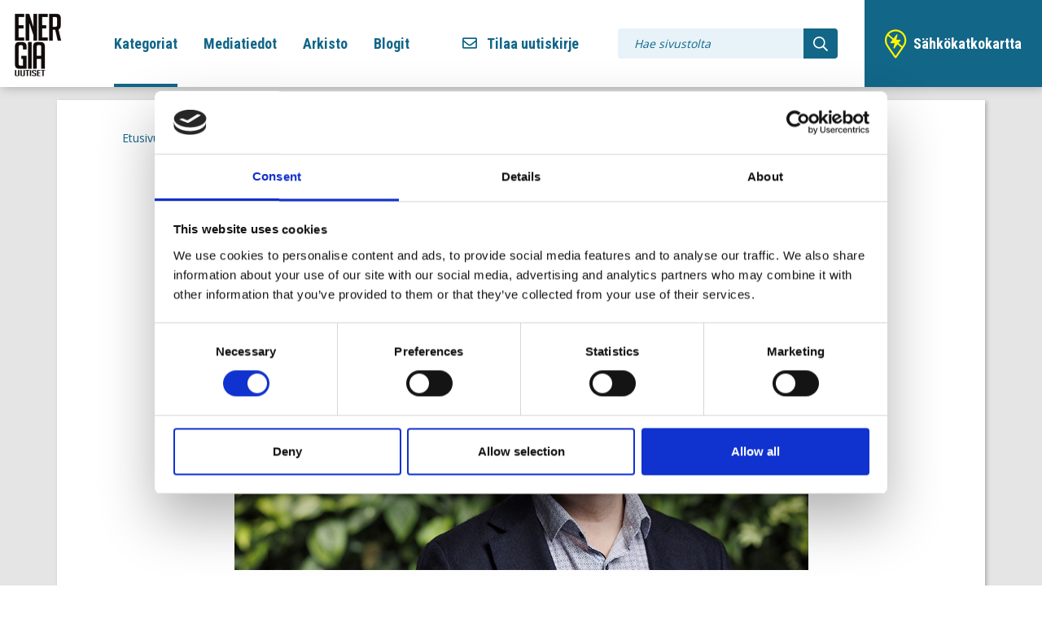

--- FILE ---
content_type: text/html; charset=UTF-8
request_url: https://www.energiauutiset.fi/kategoriat/markkinat/osaaminen-taltuttaa-murroksen.html
body_size: 11510
content:
<!doctype html>
<html lang="fi">
	<head>
		<meta charset="utf-8">
		<meta name="viewport" content="width=device-width, initial-scale=1, shrink-to-fit=no">
		
		<link rel="preconnect" href="https://code.jquery.com">
<link rel="preconnect" href="https://cdnjs.cloudflare.com">
<!-- <link rel="preconnect" href="https://maxcdn.bootstrapcdn.com"> -->
		<!-- <link rel="preload" href=""> -->
		<script>
	var LANG = 'fi';
	var TRANSLATIONS = {
		'submit': 	'Lähetä',
		'cancel': 	'Peruuta',
		'page': 	'Sivu',
		'example': {
			'key': 'value'
		},
	};
	var AJAX = {};
</script>
		
		<script defer src="https://code.jquery.com/jquery-3.4.1.min.js" integrity="sha256-CSXorXvZcTkaix6Yvo6HppcZGetbYMGWSFlBw8HfCJo=" crossorigin="anonymous"></script>
<!-- Uncomment two scripts below if one of the following Bootstrap features is used: Alert, Carousel, Collapse, Navbar with collapse, Dropdown, Modal, Tooltip, ScrollSpy or checkbox/radio toggling via button -->
<script defer src="https://cdnjs.cloudflare.com/ajax/libs/popper.js/1.14.7/umd/popper.min.js" integrity="sha384-UO2eT0CpHqdSJQ6hJty5KVphtPhzWj9WO1clHTMGa3JDZwrnQq4sF86dIHNDz0W1" crossorigin="anonymous"></script>
<script defer src="https://stackpath.bootstrapcdn.com/bootstrap/4.3.0/js/bootstrap.min.js" integrity="sha384-7aThvCh9TypR7fIc2HV4O/nFMVCBwyIUKL8XCtKE+8xgCgl/PQGuFsvShjr74PBp" crossorigin="anonymous"></script>

<script defer src="https://www.energiauutiset.fi/media/layout/build/js/main.js?_=1745566374"></script>

		<link href="https://fonts.googleapis.com/css2?family=Open+Sans:wght@300;400;700&display=swap" rel="stylesheet">
<link href="https://fonts.googleapis.com/css2?family=Roboto+Condensed:wght@300;400;700&display=swap" rel="stylesheet">

<link rel="stylesheet" href="https://www.energiauutiset.fi/media/layout/build/css/main.css?_=1745566374">
<link rel="stylesheet" href="https://www.energiauutiset.fi/media/layout/build/css/print.css?_=1745566374" media="print">

		
		<link rel="icon" href="https://www.energiauutiset.fi/media/layout/img/favicon/favicon.ico">
<link rel="shortcut icon" href="https://www.energiauutiset.fi/media/layout/img/favicon/favicon.ico">
<link rel="apple-touch-icon" sizes="57x57" href="https://www.energiauutiset.fi/media/layout/img/favicon/apple-icon-57x57.png">
<link rel="apple-touch-icon" sizes="60x60" href="https://www.energiauutiset.fi/media/layout/img/favicon/apple-icon-60x60.png">
<link rel="apple-touch-icon" sizes="72x72" href="https://www.energiauutiset.fi/media/layout/img/favicon/apple-icon-72x72.png">
<link rel="apple-touch-icon" sizes="76x76" href="https://www.energiauutiset.fi/media/layout/img/favicon/apple-icon-76x76.png">
<link rel="apple-touch-icon" sizes="114x114" href="https://www.energiauutiset.fi/media/layout/img/favicon/apple-icon-114x114.png">
<link rel="apple-touch-icon" sizes="120x120" href="https://www.energiauutiset.fi/media/layout/img/favicon/apple-icon-120x120.png">
<link rel="apple-touch-icon" sizes="144x144" href="https://www.energiauutiset.fi/media/layout/img/favicon/apple-icon-144x144.png">
<link rel="apple-touch-icon" sizes="152x152" href="https://www.energiauutiset.fi/media/layout/img/favicon/apple-icon-152x152.png">
<link rel="apple-touch-icon" sizes="180x180" href="https://www.energiauutiset.fi/media/layout/img/favicon/apple-icon-180x180.png">
<link rel="icon" type="image/png" sizes="192x192"  href="https://www.energiauutiset.fi/android-icon-192x192.png">
<link rel="icon" type="image/png" sizes="32x32" href="https://www.energiauutiset.fi/media/layout/img/favicon/favicon-32x32.png">
<link rel="icon" type="image/png" sizes="96x96" href="https://www.energiauutiset.fi/media/layout/img/favicon/favicon-96x96.png">
<link rel="icon" type="image/png" sizes="16x16" href="https://www.energiauutiset.fi/media/layout/img/favicon/favicon-16x16.png">
<link rel="manifest" href="https://www.energiauutiset.fi/media/layout/img/favicon/manifest.json">
<meta name="msapplication-TileColor" content="#ffffff">
<meta name="msapplication-TileImage" content="/media/layout/img/favicon/ms-icon-144x144.png">
<meta name="theme-color" content="#ffffff">

		<title>Osaaminen taltuttaa murroksen</title>            
		<meta name="description" content="Energiamurros haastaa myös alan koulutuksen. Tampereen Aikuiskoulutuskeskuksessa on panostettu uuden ajan sähköverkko-osaamiseen.">
		<meta property="og:site_name" content="">
		<meta property="og:url" content="https://www.energiauutiset.fi/kategoriat/markkinat/osaaminen-taltuttaa-murroksen.html">
		<meta property="og:title" content="Osaaminen taltuttaa murroksen">
		<meta property="og:description" content="Energiamurros haastaa myös alan koulutuksen. Tampereen Aikuiskoulutuskeskuksessa on panostettu uuden ajan sähköverkko-osaamiseen.">
		<!--<meta property="og:image" content="https://www.energiauutiset.fi/media/layout/img/logo.png">-->

		<!--<meta name="twitter:site" content="@sitename">
		<meta name="twitter:creator" content="@sitename">
		<meta name="twitter:image" content="https://www.energiauutiset.fi/media/layout/img/logo.png">-->
		<meta name="twitter:title" content="Osaaminen taltuttaa murroksen">
		<meta name="twitter:description" content="Energiamurros haastaa myös alan koulutuksen. Tampereen Aikuiskoulutuskeskuksessa on panostettu uuden ajan sähköverkko-osaamiseen.">
		<meta name="twitter:url" content="https://www.energiauutiset.fi/kategoriat/markkinat/osaaminen-taltuttaa-murroksen.html">
		<meta name="twitter:domain" content="https://www.energiauutiset.fi">
					
<meta property="og:image" content="https://www.energiauutiset.fi/media/2023/03_maaliskuu/cache/juha_jokinen_screen-1200x600,q=85.jpg">

<meta property="og:type" content="Article"><script type="text/javascript"><!--
					function setNews167() { var h = document.getElementById("news-167"); if (null == h) return; var nut = document.createElement("INPUT"); nut.setAttribute("type", "hidden"); nut.setAttribute("name", "form_section_id"); nut.setAttribute("value", "167"); h.appendChild(nut); }
					document.addEventListener("DOMContentLoaded", setNews167);
				// -->
				</script>				<meta http-equiv="Content-Type" content="text/html; charset=UTF-8" />
<link rel="canonical" href="https://www.energiauutiset.fi/kategoriat/markkinat/osaaminen-taltuttaa-murroksen.html" />
<link rel="alternate" href="https://www.energiauutiset.fi/kategoriat/markkinat/osaaminen-taltuttaa-murroksen.html" hreflang="fi">
<link rel="alternate" href="https://www.energiauutiset.fi/kategoriat/markkinat/osaaminen-taltuttaa-murroksen.html" hreflang="x-default">

		<!-- Google Consent Mode -->
<script data-cookieconsent="ignore">
    window.dataLayer = window.dataLayer || [];
    function gtag() {
        dataLayer.push(arguments);
    }
    gtag("consent", "default", {
        ad_storage: "denied",
        analytics_storage: "denied",
        functionality_storage: "denied",
        personalization_storage: "denied",
        security_storage: "granted",
        wait_for_update: 500,
    });
    gtag("set", "ads_data_redaction", true);
</script>
<!-- End Google Consent Mode-->




<!-- Google tag (gtag.js) -->
<script type="text/plain" data-cookieconsent="statistics" async src="https://www.googletagmanager.com/gtag/js?id=G-T5580FNBYB"></script>
<script >
  window.dataLayer = window.dataLayer || [];
  function gtag(){dataLayer.push(arguments);}
  gtag('js', new Date());

 

  gtag('config', 'G-T5580FNBYB');
</script>

<!-- GOOGLE ANALYTICS -->
<script type="text/plain" data-cookieconsent="statistics">

(function(i,s,o,g,r,a,m){i['GoogleAnalyticsObject']=r;i[r]=i[r]||function(){
(i[r].q=i[r].q||[]).push(arguments)},i[r].l=1*new Date();a=s.createElement(o),
m=s.getElementsByTagName(o)[0];a.async=1;a.src=g;m.parentNode.insertBefore(a,m)
})(window,document,'script','https://www.google-analytics.com/analytics.js','ga');

ga('create', 'UA-7006139-13', 'energiauutiset.fi');
ga('send', 'pageview');
</script>


<!--Cookiebot-->
<script id="Cookiebot" src="https://consent.cookiebot.com/uc.js" data-cbid="ebb3cf85-bad9-483b-a64f-d1cbe8407f72" data-blockingmode="auto" type="text/javascript"></script>



		
			</head>
	<body>
		<header class="site-header js-header">
			<div class="h-100 container-fluid">
	<div class="h-100 row align-items-center justify-content-between justify-content-xxl-end" id="header">

		<!-- Header logo -->
		<div class="ml-xxl-13 mr-xxl-auto">
			<a class="" href="https://www.energiauutiset.fi/etusivu.html"><img class="header-logo lazyload" alt="Logo" src="https://www.energiauutiset.fi/media/logot/cache/energiauutiset-logo-black-transparent-2-1-250x250.png"/></a>		</div>

		<!-- Desktop navigation -->
		
<nav class="nav-main mx-xxl-4half" aria-label="valikko">
	<ul class="nav-main__menu">
<li class="nav-main__nav-item level1 current">
	<a class="nav-main__nav-link level1 current" href="https://www.energiauutiset.fi/kategoriat.html">Kategoriat</a>
	
		<ul class="nav-main__submenu level2">
<li class="nav-main__nav-item level2 current">
	<a class="nav-main__nav-link level2 current" href="https://www.energiauutiset.fi/kategoriat/markkinat.html">Markkinat</a>
	
</li><li class="nav-main__nav-item level2">
	<a class="nav-main__nav-link level2" href="https://www.energiauutiset.fi/kategoriat/tyoelama.html">Työelämä</a>
	
</li><li class="nav-main__nav-item level2">
	<a class="nav-main__nav-link level2" href="https://www.energiauutiset.fi/kategoriat/eurooppa.html">Eurooppa</a>
	
</li><li class="nav-main__nav-item level2">
	<a class="nav-main__nav-link level2" href="https://www.energiauutiset.fi/kategoriat/tutkimus.html">Tutkimus</a>
	
</li><li class="nav-main__nav-item level2">
	<a class="nav-main__nav-link level2" href="https://www.energiauutiset.fi/kategoriat/tuotanto.html">Tuotanto</a>
	
</li>	</ul>

</li><li class="nav-main__nav-item level1">
	<a class="nav-main__nav-link level1" href="https://www.energiauutiset.fi/mediatiedot.html">Mediatiedot</a>
	
		<ul class="nav-main__submenu level2">
<li class="nav-main__nav-item level2">
	<a class="nav-main__nav-link level2" href="https://www.energiauutiset.fi/mediatiedot/verkkolehti.html">Verkkolehti</a>
	
</li><li class="nav-main__nav-item level2">
	<a class="nav-main__nav-link level2" href="https://www.energiauutiset.fi/mediatiedot/uutiskirje.html">Uutiskirje</a>
	
</li><li class="nav-main__nav-item level2">
	<a class="nav-main__nav-link level2" href="https://www.energiauutiset.fi/mediatiedot/toimitus.html">Toimitus</a>
	
</li><li class="nav-main__nav-item level2">
	<a class="nav-main__nav-link level2" href="https://www.energiauutiset.fi/mediatiedot/tyylikirja.html">Tyylikirja</a>
	
</li>	</ul>

</li><li class="nav-main__nav-item level1">
	<a class="nav-main__nav-link level1" href="https://www.energiauutiset.fi/arkisto.html" target="_blank" rel="noopener noreferrer">Arkisto</a>
	
</li><li class="nav-main__nav-item level1">
	<a class="nav-main__nav-link level1" href="https://www.energiauutiset.fi/blogit.html">Blogit</a>
	
		<ul class="nav-main__submenu level2">
<li class="nav-main__nav-item level2">
	<a class="nav-main__nav-link level2" href="https://www.energiauutiset.fi/blogit/paakirjoitus.html">Pääkirjoitus</a>
	
</li><li class="nav-main__nav-item level2">
	<a class="nav-main__nav-link level2" href="https://www.energiauutiset.fi/blogit/omakyna.html">Omakynä</a>
	
</li><li class="nav-main__nav-item level2">
	<a class="nav-main__nav-link level2" href="https://www.energiauutiset.fi/blogit/vieraskyna.html">Vieraskynä</a>
	
</li><li class="nav-main__nav-item level2">
	<a class="nav-main__nav-link level2" href="https://www.energiauutiset.fi/blogit/jasenkyna.html">Jäsenkynä</a>
	
</li><li class="nav-main__nav-item level2">
	<a class="nav-main__nav-link level2" href="https://www.energiauutiset.fi/blogit/toimitukselta.html">Toimitukselta</a>
	
</li>	</ul>

</li>	</ul>

</nav>

		<!-- Subscribe for the newsletter -->
		<div class="d-none d-lg-block header-newsletter">
			<span class="cursor-pointer header-newsletter-link text-primary font-weight-bold font-roboto font-size-4"><i class="far fa-envelope mr-2half"></i>Tilaa uutiskirje</span>
			<div class="header-newsletter-modal">
			<div class="header-form-wrapper" style="text-decoration:none;">
					<script src="https://www.google.com/recaptcha/api.js?hl=fi" async defer></script><script>
			function onCMSFormSubmit(token) {
				document.getElementById("form-214").submit();
			}
			</script><div class="footer-form js-ajax-newsletter">
<div class="js-ajax-newsletter-succeess"></div>

<form action="https://www.energiauutiset.fi/cms/ajax.html" id="form-214" method="post" class="js-ajax-submit-form">



<div class="pt-4 pb-5">
<div class="js-form-display-errors text-white" style="display: none;"></div><div class="text-white">
	
	
	
	<label for="field92">Tilaa uutiskirjeemme</label>
	
	
	
</div>

<div class="form-group">
	<div class="d-flex flex-column">
		<div class="w-75">
			<input type="email" name="field92" id="field92" value="" maxlength="255" placeholder="Sähköpostiosoitteesi" required="required" class="form-control"/>

		</div><div class="form-group mb-0">
	<div class="d-flex  mb-0">
		<div class="w-75 mb-0">
		<div class="form-group d-flex flex-column align-items-center px-0 px-lg-2 text-white mb-0">
			<label for="field93"></label>
			<label class="formCheckboxLabelHolder pt-2">
			<input type="checkbox" name="field93[0]" class="formCheckbox checkbox-text" value="Hyväksyn antamieni tietojen käsittelyn tietosuojaselosteen mukaisesti" required="required"> 
			<span class="formCheckboxLabel ml-0 d-inline"> Hyväksyn antamieni tietojen käsittelyn <a class ="underline-link checkbox-link-color" href="https://energia.fi/meista/yhteystiedot/tietosuoja/energiauutisten_tilaajarekisteri" target="_blank">tietosuojaselosteen</a> mukaisesti. <br>
			
			</span>
			</label>
			
		</div>
		</div>
		
	</div>
</div>




		<div>
			<button data-callback="formSubmitHeader" class="g-recaptcha btn btn-primary btn-teal h-100 js-submit-form" data-sitekey="6Lchd04cAAAAABZFFfFsX6f3xrMjpJJrn_67x7nO" data-callback="onCMSFormSubmit" type="submit">Lähetä</button>
		</div>
	</div>
</div>

</div>
</form>
</div>
<script type="text/javascript"><!--
function setForm214() { var h = document.getElementById("form-214"); if (null == h) return; var nut = document.createElement("INPUT"); nut.setAttribute("type", "hidden"); nut.setAttribute("name", "form_section_id"); nut.setAttribute("value", "214"); h.appendChild(nut); }
document.addEventListener("DOMContentLoaded", setForm214);
// -->
</script>				</div>

			</div>
		</div>

		<!-- Search -->
		<div class="d-none d-lg-flex mx-xxl-4 align-items-center justify-content-center searchform h-100">
			<form class="d-flex" action="https://www.energiauutiset.fi/hakutulokset.html" method="get">
				<input type="search" class="search_submit search-field bg-cyan font-size-2 px-3half py-2" name="q" placeholder="Hae sivustolta">
				<button type="submit" class="search-btn bg-primary pb-1 pt-2 px-2half text-white"><i class="font-size-4 far fa-search"></i></button>
			</form>
		</div>

		<!-- Sähkökatkokartta link -->
		<div class="h-100 d-none d-lg-flex">
			<a class="d-flex flex-lg-column flex-xl-row align-items-center w-100 px-3 px-lg-2 px-xl-4 px-xxl-5 btn btn-primary btn-sharp" href="https://www.sahkokatkokartta.fi/" target="_blank" rel="noopener noreferrer">
	<img class="e-map-icon mr-2 mr-lg-0 mr-xl-2" src="https://www.energiauutiset.fi/media/layout/img/sahkokatko-icon-1.png" alt="map-icon"/>
	<span class="font-roboto font-size-4 font-size-lg-1 font-size-xl-4 mr-4 mr-lg-0 mr-xxl-4">Sähkökatkokartta</span>
</a>		</div>
		
		<!-- Mobile menu toggler -->
		<button class="js-toggle-mobile-menu mobile-menu-toggler align-self-center mr-2" aria-expanded="false" aria-controls="mobile-menu" aria-label="valikko">
		<span class="bar bar-top"></span>
		<span class="bar bar-center"></span>
		<span class="bar bar-bottom"></span>
		</button>

	</div>
</div>


<!-- Mobile menu -->
<nav class="js-mobile-nav nav-mobile" id="mobile-menu" style="display: none;">
	<ul class="nav-mobile__menu">
		<li class="nav-mobile__nav-item">
			<div class="searchform search-mobile-menu">
				<form class="d-flex" action="https://www.energiauutiset.fi/hakutulokset.html" method="get">
					<input type="search" class="search_submit search-field bg-cyan font-size-2 px-3half py-2half w-100" name="q" placeholder="Hae sivustolta">
					<button type="submit" class="search-btn bg-primary pb-1 pt-2 px-2half text-white border-radius-0"><i class="font-size-4 far fa-search"></i></button>
				</form>
			</div>
		</li>
		




<li class="nav-mobile__nav-item js-has-subitems has-subitems">
	<a class="nav-mobile__nav-link level1 has-subitems" href="https://www.energiauutiset.fi/kategoriat.html">Kategoriat</a>
	
	
	<button class="js-open-submenu nav-mobile__submenu-toggler" aria-expanded="false" aria-label="avaa-alavalikko Kategoriat">
		<svg class="js-toggle-icon nav-mobile__toggle-icon" xmlns="http://www.w3.org/2000/svg" width="18" height="18" viewBox="0 0 24 24"><path d="M5 3l3.057-3 11.943 12-11.943 12-3.057-3 9-9z"/></svg>
	</button>
	

<ul class="js-submenu nav-mobile__submenu" style="display: none;">




<li class="nav-mobile__nav-item">
	<a class="nav-mobile__nav-link level2 js-current-page currentpage" href="https://www.energiauutiset.fi/kategoriat/markkinat.html">Markkinat</a>
	
	
</li>





<li class="nav-mobile__nav-item">
	<a class="nav-mobile__nav-link level2" href="https://www.energiauutiset.fi/kategoriat/tyoelama.html">Työelämä</a>
	
	
</li>





<li class="nav-mobile__nav-item">
	<a class="nav-mobile__nav-link level2" href="https://www.energiauutiset.fi/kategoriat/eurooppa.html">Eurooppa</a>
	
	
</li>





<li class="nav-mobile__nav-item">
	<a class="nav-mobile__nav-link level2" href="https://www.energiauutiset.fi/kategoriat/tutkimus.html">Tutkimus</a>
	
	
</li>





<li class="nav-mobile__nav-item">
	<a class="nav-mobile__nav-link level2" href="https://www.energiauutiset.fi/kategoriat/tuotanto.html">Tuotanto</a>
	
	
</li>




</ul>


	
</li>





<li class="nav-mobile__nav-item js-has-subitems has-subitems">
	<a class="nav-mobile__nav-link level1 has-subitems" href="https://www.energiauutiset.fi/mediatiedot.html">Mediatiedot</a>
	
	
	<button class="js-open-submenu nav-mobile__submenu-toggler" aria-expanded="false" aria-label="avaa-alavalikko Mediatiedot">
		<svg class="js-toggle-icon nav-mobile__toggle-icon" xmlns="http://www.w3.org/2000/svg" width="18" height="18" viewBox="0 0 24 24"><path d="M5 3l3.057-3 11.943 12-11.943 12-3.057-3 9-9z"/></svg>
	</button>
	

<ul class="js-submenu nav-mobile__submenu" style="display: none;">




<li class="nav-mobile__nav-item">
	<a class="nav-mobile__nav-link level2" href="https://www.energiauutiset.fi/mediatiedot/verkkolehti.html">Verkkolehti</a>
	
	
</li>





<li class="nav-mobile__nav-item">
	<a class="nav-mobile__nav-link level2" href="https://www.energiauutiset.fi/mediatiedot/uutiskirje.html">Uutiskirje</a>
	
	
</li>





<li class="nav-mobile__nav-item">
	<a class="nav-mobile__nav-link level2" href="https://www.energiauutiset.fi/mediatiedot/toimitus.html">Toimitus</a>
	
	
</li>





<li class="nav-mobile__nav-item">
	<a class="nav-mobile__nav-link level2" href="https://www.energiauutiset.fi/mediatiedot/tyylikirja.html">Tyylikirja</a>
	
	
</li>




</ul>


	
</li>





<li class="nav-mobile__nav-item">
	<a class="nav-mobile__nav-link level1" href="https://www.energiauutiset.fi/arkisto.html">Arkisto</a>
	
	
</li>





<li class="nav-mobile__nav-item js-has-subitems has-subitems">
	<a class="nav-mobile__nav-link level1 has-subitems" href="https://www.energiauutiset.fi/blogit.html">Blogit</a>
	
	
	<button class="js-open-submenu nav-mobile__submenu-toggler" aria-expanded="false" aria-label="avaa-alavalikko Blogit">
		<svg class="js-toggle-icon nav-mobile__toggle-icon" xmlns="http://www.w3.org/2000/svg" width="18" height="18" viewBox="0 0 24 24"><path d="M5 3l3.057-3 11.943 12-11.943 12-3.057-3 9-9z"/></svg>
	</button>
	

<ul class="js-submenu nav-mobile__submenu" style="display: none;">




<li class="nav-mobile__nav-item">
	<a class="nav-mobile__nav-link level2" href="https://www.energiauutiset.fi/blogit/paakirjoitus.html">Pääkirjoitus</a>
	
	
</li>





<li class="nav-mobile__nav-item">
	<a class="nav-mobile__nav-link level2" href="https://www.energiauutiset.fi/blogit/omakyna.html">Omakynä</a>
	
	
</li>





<li class="nav-mobile__nav-item">
	<a class="nav-mobile__nav-link level2" href="https://www.energiauutiset.fi/blogit/vieraskyna.html">Vieraskynä</a>
	
	
</li>





<li class="nav-mobile__nav-item">
	<a class="nav-mobile__nav-link level2" href="https://www.energiauutiset.fi/blogit/jasenkyna.html">Jäsenkynä</a>
	
	
</li>





<li class="nav-mobile__nav-item">
	<a class="nav-mobile__nav-link level2" href="https://www.energiauutiset.fi/blogit/toimitukselta.html">Toimitukselta</a>
	
	
</li>




</ul>


	
</li>




		<li class="nav-mobile__nav-item">
			<!-- Toggle modal -->
			<button type="button" class="js-newsletter-modal-mobile text-primary font-weight-bold font-roboto w-100 text-left btn p-3" data-toggle="modal" data-target="#newsletterModal">
			  <i class="far fa-envelope mr-2half"></i>Tilaa uutiskirje			</button>
		</li>
		<li class="nav-mobile__nav-item">
			<a class="d-flex flex-lg-column flex-xl-row align-items-center w-100 px-3 px-lg-2 px-xl-4 px-xxl-5 btn btn-primary btn-sharp" href="https://www.sahkokatkokartta.fi/" target="_blank" rel="noopener noreferrer">
	<img class="e-map-icon mr-2 mr-lg-0 mr-xl-2" src="https://www.energiauutiset.fi/media/layout/img/sahkokatko-icon-1.png" alt="map-icon"/>
	<span class="font-roboto font-size-4 font-size-lg-1 font-size-xl-4 mr-4 mr-lg-0 mr-xxl-4">Sähkökatkokartta</span>
</a>		</li>
	</ul>
</nav>
		</header>
		<main class="site-main bg-gray300 pt-3">
			<div class="container bg-white box-shadow h-100 px-0 pb-4">
				<!-- Breadcrumb -->
				<div class="py-3 py-lg-4half px-3 px-xl-7">
					<ul class="breadcrumb list-unstyled mb-0 d-flex flex-wrap"><li><a href="https://www.energiauutiset.fi/etusivu.html">Etusivu</a><span class="divider text-primary mx-1half">/</span></li><li><a href="https://www.energiauutiset.fi/kategoriat.html">Kategoriat</a><span class="divider text-primary mx-1half">/</span></li><li><a href="https://www.energiauutiset.fi/kategoriat/markkinat.html">Markkinat</a><span class="divider text-primary mx-1half">/</span></li><li class="active text-muted">Osaaminen taltuttaa murroksen</li></ul>
				</div>
				<div class="container-narrow Editor news-article--item pb-3half">
	
	<div class="news-article--item__text">
		
			
			<span><p class="mb-2">Energiamurros ei jätä kylmäksi</p></span>
			<h1>Osaaminen taltuttaa murroksen</h1>
			<p class="text-gray600 mb-2">09.03.2023, kello 16:08</p>
			<span>
			<p>
			
				
					Teksti <strong>Petri Sallinen</strong>
			
			
			</p>
			</span>
		
		
		<div class="img-402-805 img-wrapper mb-4">
			<img class="img-col" src="https://www.energiauutiset.fi/media/2023/03_maaliskuu/cache/juha_jokinen_screen-1000x999,q=85.jpg" alt="Osaaminen taltuttaa murroksen" />
		</div>
		
		<span><p class="ingress"><strong>Energiamurros haastaa myös alan koulutuksen. Tampereen Aikuiskoulutuskeskuksessa on panostettu uuden ajan sähköverkko-osaamiseen.</strong></p></span>
		<p>Mill&auml; keinoilla energia-alan yritykset onnistuvat taklaamaan osaajapulan? Houkutteleva urapolku ja ty&ouml;ntekij&ouml;iden mahdollisuudet kehitty&auml; ty&ouml;ss&auml; ovat hyv&auml;ksi havaittuja keinoja lis&auml;t&auml; yritysten vetovoimaa ja pitovoimaa. T&auml;m&auml;n tiet&auml;&auml; Tampereen Aikuiskoulutuskeskuksen (TAKK) teknisten alojen toimialajohtaja<strong> Juha Jokinen</strong>.</p>

<p>&mdash; Yrityksille r&auml;&auml;t&auml;l&ouml;ityjen koulutusten kysynt&auml; on t&auml;ll&auml; hetkell&auml; kovassa kasvussa. Murroksessa osaamistarpeet muuttuvat ja ty&ouml;ntekij&ouml;iden taitojen aktiivinen p&auml;ivitt&auml;minen auttaa yrityst&auml; selvi&auml;m&auml;&auml;n ty&ouml;voimakilpailussa, Jokinen huomauttaa.</p>

<p>&mdash; Vaikka yritys pit&auml;isi huolen ty&ouml;ntekij&ouml;idens&auml; osaamisen kehitt&auml;misest&auml;, unohtuu t&auml;m&auml;n kertominen ulkopuolisille usein. Osaamiseen panostaminen on vaikuttava vetovoimatekij&auml;, kun ty&ouml;nantajia asetetaan j&auml;rjestykseen ty&ouml;markkinoilla.</p>

<p>Tuulivoimarakentamisen raju kasvu on hyv&auml; esimerkki energia-alan murroksesta. Se muuttaa yritysten osaamistarpeita ja muokkaa perinteisi&auml; ammattikuvia. Tuulivoimarakentamisessa uusi ja vanha osaaminen kohtaavat.</p>

<p>&mdash; Tuulipuistojen s&auml;hk&ouml;verkkojen ja s&auml;hk&ouml;asemien rakentamisessa tarvitaan yh&auml; samanlaista osaamista kuin muissakin s&auml;hk&ouml;verkkot&ouml;iss&auml;, mutta tuulivoimalaitosten k&auml;ytt&auml;minen ja kunnossapito edellytt&auml;v&auml;t uudenlaisia taitoja. T&auml;ss&auml; on koulutusorganisaatioilla viel&auml; tekemist&auml;.</p>

<p>Jokinen kertoo, ett&auml; yritysten muuttuvia tarpeita seurataan Tampereelle herk&auml;ll&auml; korvalla.</p>

<p>&mdash; T&auml;ss&auml; tarvitaan yritysten ja koulutusorganisaation v&auml;list&auml; tiivist&auml; yhteisty&ouml;t&auml;. Siit&auml; hy&ouml;tyv&auml;t kaikki ja yhteisty&ouml;n avulla voimme kouluttaa sellaisia osaajia, joita asiakkaamme tarvitsevat.</p>

<p>Tampereen Aikuiskoulutuskeskus kartoittaa yritysten koulutustarpeita yhteisty&ouml;foorumin avulla. Foorumity&ouml;skentely perustuu ennakkokyselyihin, joiden johdattelemana p&auml;&auml;st&auml;&auml;n keskustelemaan tarkemmin itse koulutuksista. Energia-alan yrityksist&auml; mukana ovat energiaverkkoja rakentavat palveluyhti&ouml;t ja verkkoja k&auml;ytt&auml;v&auml;t siirtoverkkoyhti&ouml;t.</p>

<p>&mdash; Koulutusta voidaan r&auml;&auml;t&auml;l&ouml;id&auml; monella eri tavalla. Koska tutkintovaatimukset asettavat tiettyj&auml; reunaehtoja, tarjoaa puhdas yrityskoulutus tai rekrytointikoulutus yksil&ouml;llisemm&auml;n vaihtoehdon. Rekrytointikoulutuksessa mukana on my&ouml;s paikallinen ELY-keskus, Jokinen kertoo.</p>

<p>Tampereen Aikuiskoulutuskeskuksen hallituksessa ovat edustettuina elinkeinoel&auml;m&auml; ja ty&ouml;markkinaosapuolet. My&ouml;s t&auml;m&auml; pit&auml;&auml; yhteydet kunnossa yritysmaailmaan.</p>

<p><strong>Koulutustarpeiden murros on totta</strong></p>

<p>Energia-ala on k&auml;rsinyt ty&ouml;voimapulasta jo vuosikausia. Syyksi on esitetty toimialan heikkoa vetovoimaa ja oikeanlaisten koulutusohjelmien puutetta. Jokinen tiedostaa ongelman, mutta ei ole t&auml;ysin samaa mielt&auml;.</p>

<p>&mdash; Kouluttajan n&auml;k&ouml;kulmasta energia-alan vetovoima on kuitenkin melko hyv&auml;. Yritysten henkil&ouml;st&ouml;n osaamista lis&auml;&auml;vi&auml; ammattitutkintoja suoritetaan suhteellisen paljon ja erilaisten osatutkintojen m&auml;&auml;r&auml; on kasvussa. Vaikuttaa silt&auml;, ett&auml; erilaiselle kohdennetulle osaamiselle olisi tarvetta, mik&auml; heijastaa toimialan murrosta.</p>

<p>Murroksessa tapa tuottaa koulutusta muuttuu. Jokisen mukaan t&auml;m&auml; n&auml;kyy esimerkiksi oppisopimuskoulutuksessa, jota ei en&auml;&auml; v&auml;ltt&auml;m&auml;tt&auml; jyr&auml;t&auml; l&auml;pi vanhan kaavan mukaan. Nykyisin oppisopimus voidaan r&auml;&auml;t&auml;l&ouml;id&auml; yrityksen ja opiskelijan tarpeiden mukaisesti, mutta silti tutkintovaatimukset t&auml;ytt&auml;en.</p>

<p>&mdash; &rdquo;Sinustako suurj&auml;nniteosaaja&rdquo; -opintokokonaisuus on esimerkki kolmatta vuotta s&auml;hk&ouml;alaa opiskeleville tarkoitetusta lis&auml;koulutuksesta. Sen tavoitteena on rakentaa opintoihin suora putki ty&ouml;el&auml;m&auml;&auml;n kes&auml;t&ouml;iden ja harjoittelun avulla. Siin&auml; yritykset ovat tiiviisti mukana esittelem&auml;ss&auml; s&auml;hk&ouml;asema- ja voimajohtot&ouml;it&auml;.</p>

<div class="bg-gray100 pt-4 pb-7 px-4half text-box" style="margin-bottom: 30px; margin-top: 30px;">
<h2>Vuoden verkostotekij&auml; &mdash; Tampereen Aikuiskoulutuskeskus</h2>

<p><em><strong>Tampereen Aikuiskoulutuskeskuksen</strong></em> (TAKK) tekem&auml; ty&ouml; energia-alan kouluttajana ja koulutuksen kehitt&auml;j&auml;n&auml; ei ole j&auml;&auml;nyt vaille huomiota. <em><strong>Energiateollisuus ry</strong></em> palkitsi Tampereen Aikuiskoulutuskeskuksen <em><strong>Vuoden Verkostoteko 2023</strong></em> -maininnalla. Se my&ouml;nnettiin Verkosto 2023 -messujen yhteydess&auml;.</p>

<p>Vastuullisuus, energia-alan koulutustarjonnan monipuolistaminen ja kehitt&auml;minen olivat palkinnon perusteita.</p>

<p>&mdash; Osaamiseen panostaminen lis&auml;&auml; yrityksiss&auml; ty&ouml;n tehokkuutta, tuottavuutta, turvallisuutta ja mielekkyytt&auml;, toteaa Energiateollisuus ry:n johtaja <strong>Janne Kerttula</strong>.</p>

<p>Kerttula on ilahtunut tamperelaisten pitk&auml;j&auml;nteisest&auml; ty&ouml;st&auml; s&auml;hk&ouml;alan ja erityisesti s&auml;hk&ouml;verkkoasennusalan koulutuksessa. Tunnustusta saa yhteisty&ouml; alan yritysten kanssa.</p>

<p>&mdash; Panostukset s&auml;hk&ouml;verkkoalan oppimisymp&auml;rist&ouml;&ouml;n mahdollistavat harjoittelun turvallisessa ymp&auml;rist&ouml;ss&auml;, mik&auml; on ykk&ouml;sasia.</p>

<p>Tampereen Aikuiskoulutuskeskuksen harjoitteluymp&auml;rist&ouml; &mdash; eli s&auml;hk&ouml;kentt&auml; &mdash; on rakennettu yhdess&auml; energia-alan yritysten kanssa. Kent&auml;ll&auml; voidaan harjoitella sellaisia asennust&ouml;it&auml;, joita muualla ei voi harjoitella. Oppilaitokset ja yritykset eri puolelta Suomea hy&ouml;dynt&auml;v&auml;t kentt&auml;&auml; opetuksessa ja henkil&ouml;st&ouml;n koulutuksessa.</p>

<p>Vuoden Verkostoteko -maininnalla palkittu toimija noudattaa yhteiskuntavastuuta, varautuu tulevaan ja ottaa toiminnassaan huomioon uusiutuvan energian. Kolmannen kerran jaetulla palkinnolla Energiateollisuus ry ja Tampereen Messut haluavat nostaa esille erimerkillisi&auml; energia-alan toimijoita.</p>

<div class="gradient-box" id="gradientBox">&nbsp;</div>
<input class="px-4half btn btn-primary read-more" id="moreButton" type="button" value="Lue juttu" /></div>

<p><strong>S&auml;hk&ouml;alan tilanne muita parempi</strong></p>

<p>Tampereen Aikuiskoulutuskeskuksessa opiskelee vuosittain 11&nbsp;000 henkil&ouml;&auml;. M&auml;&auml;r&auml; sis&auml;lt&auml;&auml; osatutkinnot, yritysten tilaaman henkil&ouml;st&ouml;koulutuksen ja korttikoulutukset. S&auml;hk&ouml;alan opintoihin k&auml;ytet&auml;&auml;n Tampereella vuosittain yhteens&auml; 170 opiskelijaty&ouml;vuotta.</p>

<p>Tampereella tehd&auml;&auml;n kovasti t&ouml;it&auml;, jotta nuoret aikuiset ja potentiaaliset uudet opiskelijat huomaisivat, mit&auml; kaikkea teknisen alan ja energia-alan koulutus tarjoaa. Jokinen kertoo, ett&auml; t&auml;ss&auml; k&auml;ytet&auml;&auml;n apuna sosiaalisen median kanavia. Sielt&auml; erityisesti nuoret etsiv&auml;t tietoa.</p>

<p>&mdash; Meid&auml;n on oltava l&auml;sn&auml; siell&auml;, miss&auml; kohderyhm&auml;mme on. Saattaa olla, ett&auml; jossain vaiheessa osallistumme jopa Tik Tokin kaltaisille kanaville.</p>

<p>S&auml;hk&ouml;alalle on suhteellisen helppo saada opiskelijoita &mdash; paremmin kuin muille teknisille aloille. Jokinen muistuttaa, ett&auml; kaikki opiskelijat eiv&auml;t ole nuoria. Alan vaihtajia, eli uuteen ammattiin opiskelevia, on runsaasti.</p>

<p>&mdash; T&auml;ll&auml; hetkell&auml; ty&ouml;llisyystilanne teknisill&auml; aloilla on hyv&auml;, mik&auml; osaltaan v&auml;hent&auml;&auml; koulutuksien tarvetta.</p>

<p>Jokisen mukaan s&auml;hk&ouml;alalta valmistuneet sijoittuvat hyvin ty&ouml;el&auml;m&auml;&auml;n. Esimerkiksi s&auml;hk&ouml;alan perustutkinto antaa hyv&auml;t l&auml;ht&ouml;kohdat ty&ouml;el&auml;m&auml;&auml;n.</p>

<p><strong>Vanha jako ei en&auml;&auml; p&auml;de</strong></p>

<p>S&auml;hk&ouml;alan ammatit ja koulutus ovat muuttuneet vuosien varrella. Perinteinen jako ulko- ja sis&auml;asennust&ouml;ihin ei en&auml;&auml; p&auml;de. S&auml;hk&ouml;t&ouml;iden lis&auml;ksi asentajat perehtyv&auml;t my&ouml;s tietoliikennealan t&ouml;ihin, koska alan yritykset tekev&auml;t kaikenlaista verkostourakointia. Tietoliikenneverkkojen rakentaminen tuli kuvioihin mukaan jo vuosia sitten.</p>

<p>&mdash; Mikrokanavatekniikan kurssilla s&auml;hk&ouml;alaa opiskelevat p&auml;&auml;sev&auml;t puhaltamaan my&ouml;s valokuitua, Jokinen kertoo.</p>

<p>Tampereella energia-alan ammattitutkinnon suorittaneet valmistuvat s&auml;hk&ouml;verkkoasentajiksi. He perehtyv&auml;t mm. pienj&auml;nnite- ja keskij&auml;nniteverkkojen saloihin: maakaapelitekniikkaan ja ilmajohtorakenteisiin. Kaksi vuotta sitten oppimisymp&auml;rist&ouml; laajeni k&auml;sitt&auml;m&auml;&auml;n my&ouml;s s&auml;hk&ouml;asemat ja voimajohdot. Energia-alan erikoisammattitutkinnon suorittaneet valmistuvat puolestaan s&auml;hk&ouml;verkkomestareiksi.</p>

<p>&mdash; S&auml;hk&ouml;asemat k&auml;sitt&auml;v&auml; oppimisymp&auml;rist&ouml;mme on Suomessa ja todenn&auml;k&ouml;isesti my&ouml;s Pohjoismaissa ainutlaatuinen, Jokinen kehaisee.</p>

<p>S&auml;hk&ouml;- ja automaatioalan perustutkinto taas antaa valmiudet kiinteist&ouml;verkkojen rakentamiseen. Tutkinnon suorittaneet valmistuvat s&auml;hk&ouml;asentajiksi ja erikoisammattitutkinnon suorittaneet s&auml;hk&ouml;asennusmestareiksi.</p>
		
		
		<h6><a class="text-secondary text-no-underline" href="https://www.energiauutiset.fi/kategoriat/tagilistaus.html?tagged=työelämä">#työelämä</a> </h6>
		<div class="row">
		
		
		 <div id="some" class="order-md-1 ml-md-auto d-flex align-items-center col-md-8">
				<div class="pr-3 py-3"><h6 class="mb-0">Jaa artikkeli:</h6></div>
				<div class="row share-some share-icon">
					<a class="mb-0 mr-2 ml-2 d-flex justify-content-center align-items-center" target="_blank" href="https://twitter.com/share?url=https://www.energiauutiset.fi/kategoriat/markkinat/osaaminen-taltuttaa-murroksen.html"><i class="fab fa-twitter"></i></a>	
					<a class="mb-0 mr-2 d-flex justify-content-center align-items-center" target="_blank" href="https://www.linkedin.com/sharing/share-offsite/?url=https://www.energiauutiset.fi/kategoriat/markkinat/osaaminen-taltuttaa-murroksen.html"><i class="fab fa-linkedin-in"></i></a>
					<a class="mb-0 d-flex justify-content-center align-items-center" target="_blank" href="https://www.facebook.com/sharer/sharer.php?u=https://www.energiauutiset.fi/kategoriat/markkinat/osaaminen-taltuttaa-murroksen.html"><i class="fab fa-facebook-f"></i></a>
				</div>
			</div>
			<div class="col-md-4 col-6 d-flex order-md-2">
				<a href="https://vastuullistajournalismia.fi/" target="_blank"><img src="https://www.energiauutiset.fi/media/layout/img/vastuullistajournalismia_vaaka_fin_vihreargb.png" alt="Vastuullista journalismia" class="img-fluid"></a>
			</div>
		
		
			
			
			
		</div>
	</div>
</div><section class="Comments bg-gray100 py-5 js-comments">
	<div class="container-narrow">
		
			<div class="Comments__Header mb-4">
				<h2 class="js-comments-heading" id="commenting" tabindex="0">Kommentoi</h4>
				<p>Sähköpostiosoitettasi ei julkaista. Pakkolliset kentät merkitty *</p>
			</div>

			<div class="Comments__FormWrapper js-comments-form-wrapper js-form-wrapper" id="commentsForm">
				
				
				
			
				<div class="js-comments-reply-target" aria-role="alert" aria-live="polite"></div>
			
				<div class="comments mb-6">
					
					<div class="js-comments-form">
						<form method="post" action="https://www.energiauutiset.fi/kategoriat/markkinat/osaaminen-taltuttaa-murroksen.html#commenting" id="news-66">
						<div class="js-form-display-errors" style="display: none;"></div>
						
						<div class="form-group mb-3">
							<label class="mb-1half d-block font-weight-bold" for="comment">Kommentti*</label>
							<textarea class="form-control w-100" id="comment" name="comment" rows="5" required></textarea>
						</div>

						<div class="form-group mb-3">
							<label class="mb-1half d-block font-weight-bold" for="commenter">Nimi*</label>
							<input type="text" class="form-control w-100" id="commenter" name="commenter" value="" required>
						</div>
						
						<div class="form-group mb-3">
							<label class="mb-1half d-block font-weight-bold" for="title">Sähköposti*</label>
							<input type="email" name="title" class="formTextinput commenting_title w-100" value="" required/>
						</div>
						

						<input type="hidden" name="reply_to" class="js-comments-reply-field">

						<div class="d-flex justify-content-between">
							<button type="submit" class="btn btn-primary px-4 js-comments-submit js-form-submit-button">Lähetä kommentti</button>
						</div>
						</form>
					</div>
					
				</div>
			</div>
			
			
			<h2 class="my-4">Kommentit (<span class="js-count-comments"></span>)</h2><p class="font-size-lg text-center">Ei kommentteja</p>	</div> 
</section> <script type="text/javascript"><!--
					function setNews66() { var h = document.getElementById("news-66"); if (null == h) return; var nut = document.createElement("INPUT"); nut.setAttribute("type", "hidden"); nut.setAttribute("name", "form_section_id"); nut.setAttribute("value", "66"); h.appendChild(nut); }
					document.addEventListener("DOMContentLoaded", setNews66);
				// -->
				</script>															<div class="my-4">
							<div class="container-narrow">
	
		
			<h1 class="mb-4">Aiheeseen liittyvät</h1>
		
	
	<div class="row news-frontpage"><div class="col-md-4 col-12 pb-3">
<a href="https://www.energiauutiset.fi/kategoriat/markkinat/neven-kasvu-energiayhtiosta-monialakonserniksi.html">
	<div class="news-frontpage--item h-100">
		<div class="news-frontpage--item__text h-100">
			<img class="newslistImage-wrapper" src="https://www.energiauutiset.fi/media/2026/01-tammi/cache/neve-suosiola-asuntovalokuitukuvat-1-18-500x999,q=85.jpg" alt="Neven kasvu energiayhtiöstä monialakonserniksi" />
			<div class="p-3">
				<h6>#energiamarkkinat </h6>
				<p><spam>Kasvukertomuksia energiasta, osa 1</spam></p>
				<h3>Neven kasvu energiayhtiöstä monialakonserniksi</h3>
				<p class="text-gray600">22.01.2026, kello 15:57</p>
				<p>Neve on kasvanut yhden kaupungin energiayhtiöstä Pohjois-Suomen kriittisen infran moniosaajaksi. Laajentuessaan uusille liiketoiminta-alueille Neven kantava voima on ollut lappilaisuus, arktisen luonnon arvostus, sekä kyky uudistaa toimintamallejaan. </p>
			</div>
		</div>
	</div>
</a>
</div>

<div class="col-md-4 col-12 pb-3">
<a href="https://www.energiauutiset.fi/kategoriat/markkinat/kyseessa-miljardien-arvoiset-puhtaan-energian-avustukset.html">
	<div class="news-frontpage--item h-100">
		<div class="news-frontpage--item__text h-100">
			<img class="newslistImage-wrapper" src="https://www.energiauutiset.fi/media/2026/01-tammi/cache/us-court-500x999,q=85.jpg" alt="Kyseessä miljardien arvoiset puhtaan energian avustukset" />
			<div class="p-3">
				<h6>#ilmastopolitiikka #uusiutuva energia </h6>
				<p><spam>Trumpin päätös kumottiin </spam></p>
				<h3>Kyseessä miljardien arvoiset puhtaan energian avustukset</h3>
				<p class="text-gray600">20.01.2026, kello 08:10</p>
				<p>Yhdysvaltain liittovaltion tuomari on päättänyt, että Trumpin hallinto toimi laittomasti peruuttaessaan 7,6 miljardin dollarin arvosta puhtaan energian avustuksia osavaltioille, jotka äänestivät demokraatti Kamala Harrisia vuoden 2024 vaaleissa.</p>
			</div>
		</div>
	</div>
</a>
</div>

<div class="col-md-4 col-12 pb-3">
<a href="https://www.energiauutiset.fi/kategoriat/markkinat/aurinkovoima-jyllaa-yhdysvalloissa.html">
	<div class="news-frontpage--item h-100">
		<div class="news-frontpage--item__text h-100">
			<img class="newslistImage-wrapper" src="https://www.energiauutiset.fi/media/2026/01-tammi/cache/generic_solar_credit_chelsea-unsplash-1-500x999,q=85,e=jpeg.jpg" alt="Aurinkovoima jyllää Yhdysvalloissa" />
			<div class="p-3">
				<h6>#aurinkovoima #sähkö </h6>
				<p><spam>Trumpista huolimatta:</spam></p>
				<h3>Aurinkovoima jyllää Yhdysvalloissa</h3>
				<p class="text-gray600">19.01.2026, kello 08:45</p>
				<p>Aurinkoenergia tyydytti 61 prosenttia vuoden 2025 sähkön kysynnän kasvusta Yhdysvalloissa. Ajatushautomo Emberin uuden analyysin mukaan Yhdysvaltojen sähkönkulutus kasvoi 135 TWh vuonna 2025, kun taas aurinkoenergian tuotanto kasvoi ennätykselliset 83 TWh.</p>
			</div>
		</div>
	</div>
</a>
</div>

		
		
	</div>
</div>
							<div class="container-narrow mt-2">
								<a class="btn btn-primary" href="https://www.energiauutiset.fi/kategoriat/markkinat.html">Kategorialistaukseen</a>
							</div>
						</div>
													
			<!-- column news highlight -->
						<div class="mb-3">
							</div>
						</div>
		</main>
		<footer class="site-footer">
			<div>
	<div class="bg-primary">
		<div class="container">
			<div>
				<div class="row pt-5half pb-4half"><div class="col-lg-7 col-12 row">
	<div class="col-sm-3 col-12">
		<a href="https://www.energiauutiset.fi/etusivu.html"><img class="footer-logo" src="https://www.energiauutiset.fi/media/logot/cache/energiauutiset-logo-white-transparent-1-75x999.png" alt="" /></a>
	</div>
	<div class="col-sm-9 col-12 pt-sm-0 pt-3 text-white">
		<p><strong>Julkaisija:</strong> Energiateollisuus ry<br />
<strong>P&auml;&auml;toimittaja:</strong> Jukka Relander<br />
<strong>Toimitusp&auml;&auml;llikk&ouml;:</strong> Petri Sallinen<br />
<strong>S&auml;hk&ouml;posti:</strong> <a class="text-white" href="mailto:etunimi.sukunimi@energia.fi">etunimi.sukunimi@energia.fi</a><br />
<strong>Puhelin:</strong> <a class="text-white" href="tel:0401234567">0</a>50 548 1113<br />
<strong>ISSN:</strong>&nbsp;2342-9143</p>
	</div>
</div>
<div class="col-lg-5 col-12 row pt-lg-0 pt-3 d-flex align-items-middle align-items-center">
	<div class="col-9">
		<a href="https://energia.fi/" target="_blank" rel="noopener noreferrer"><img class="footer-logo" src="https://www.energiauutiset.fi/media/logot/cache/energiateollisuus-logo-new-303x999.png" alt="" /></a>
	</div>
	<div class="col-3 pt-lg-4">
		<a href="https://www.adato.fi/" target="_blank" rel="noopener noreferrer"><img class="footer-logo" src="https://www.energiauutiset.fi/media/logot/cache/adato-logo-90x999.png" alt="" /></a>
	</div>
</div></div>			</div>
		</div>
	</div>
	<div class="bg-indigo">
		<div class="container-narrow">
			<div class="row">
				<div class="col-12 col-md-8">
					<script src="https://www.google.com/recaptcha/api.js?hl=fi" async defer></script><script>
			function onCMSFormSubmit(token) {
				document.getElementById("form-213").submit();
			}
			</script><div class="footer-form js-ajax-newsletter">
<div class="js-ajax-newsletter-succeess"></div>

<form action="https://www.energiauutiset.fi/cms/ajax.html" id="form-213" method="post" class="js-ajax-submit-form">



<div class="pt-4 pb-5">

<div class="js-form-display-errors text-white" style="display: none;"></div><div class="text-white">
	
	
	
	<label for="field90">Tilaa uutiskirjeemme</label>
	
	
	
</div>

<div class="form-group">
	<div class="d-flex flex-column">
		<div class="w-75">
			<input type="email" name="field90" id="field90" value="" maxlength="255" placeholder="Sähköpostiosoitteesi" required="required" class="form-control"/>

		</div><div class="form-group mb-0">
	<div class="d-flex  mb-0">
		<div class="w-75 mb-0">
		<div class="form-group d-flex flex-column align-items-center px-0 px-lg-2 text-white mb-0">
			<label for="field91"></label>
			<label class="formCheckboxLabelHolder pt-2">
			<input type="checkbox" name="field91[0]" class="formCheckbox checkbox-text" value="Hyväksyn antamieni tietojen käsittelyn tietosuojaselosteen mukaisesti" required="required"> 
			<span class="formCheckboxLabel ml-0 d-inline"> Hyväksyn antamieni tietojen käsittelyn <a class ="underline-link checkbox-link-color" href="https://energia.fi/meista/yhteystiedot/tietosuoja/energiauutisten_tilaajarekisteri" target="_blank">tietosuojaselosteen</a> mukaisesti. <br>
			
			</span>
			</label>
			
		</div>
		</div>
		
	</div>
</div>




		<div>
			<button data-callback="formSubmit" class="g-recaptcha btn btn-primary btn-teal h-100 js-submit-form" data-sitekey="6Lchd04cAAAAABZFFfFsX6f3xrMjpJJrn_67x7nO" data-callback="onCMSFormSubmit" type="submit">Lähetä</button>
		</div>
	</div>
</div>

</div>
</form>
</div>
<script type="text/javascript"><!--
function setForm213() { var h = document.getElementById("form-213"); if (null == h) return; var nut = document.createElement("INPUT"); nut.setAttribute("type", "hidden"); nut.setAttribute("name", "form_section_id"); nut.setAttribute("value", "213"); h.appendChild(nut); }
document.addEventListener("DOMContentLoaded", setForm213);
// -->
</script>
				</div>
				
				<div class="col-12 col-md-4 text-right">
				<a href="https://vastuullistajournalismia.fi/" target="_blank"><img src="https://www.energiauutiset.fi/media/layout/img/cache/vastuullistajournalismia_vaaka_fin_negargb-300x300.png" alt="" class="img-fluid"/></a>				</div>
				
			</div>
		</div>
	</div>
</div>
		</footer>
		<!-- Modal for subscribing newsletter in mobile view -->
<div class="modal fade" id="newsletterModal" tabindex="-1" role="dialog" aria-labelledby="newsletterModalLabel" aria-hidden="true">
	<div class="modal-dialog" role="document">
		<div class="modal-content">
			<div class="modal-header">
				<h5 class="modal-title" id="newsletterModalLabel">Tilaa uutiskirje</h5>
				<button type="button" class="btn close" data-dismiss="modal" aria-label="Close">
					<span aria-hidden="true"><i class="font-size-5 text-primary far fa-times-circle"></i></span>
				</button>
			</div>
			<div class="modal-body bg-primary border-radius-bottom">
				<script src="https://www.google.com/recaptcha/api.js?hl=fi" async defer></script><script>
			function onCMSFormSubmit(token) {
				document.getElementById("form-22").submit();
			}
			</script><div class="footer-form js-newsletter-form">
<form action="https://www.energiauutiset.fi/tilaa-uutiskirje.html" id="form-22" method="post" class="form">



<div class="pt-4 pb-5"><div class="text-white">
	
	
	
	<label for="field2">Tilaa uutiskirjeemme</label>
	
	
	
</div>

<div class="form-group">
	<div class="d-flex flex-column">
		<div class="w-75">
			<input type="email" name="field2" id="field2" value="" maxlength="255" placeholder="Sähköpostiosoitteesi" required="required" class="form-control"/>

		</div><div class="form-group mb-0">
	<div class="d-flex  mb-0">
		<div class="w-75 mb-0">
		<div class="form-group d-flex flex-column align-items-center px-0 px-lg-2 text-white mb-0">
			<label for="field88"></label>
			<label class="formCheckboxLabelHolder pt-2">
			<input type="checkbox" name="field88[0]" class="formCheckbox checkbox-text" value="Hyväksyn antamieni tietojen käsittelyn tietosuojaselosteen mukaisesti" required="required"> 
			<span class="formCheckboxLabel ml-0 d-inline"> Hyväksyn antamieni tietojen käsittelyn <a class ="underline-link checkbox-link-color" href="https://energia.fi/meista/yhteystiedot/tietosuoja/energiauutisten_tilaajarekisteri" target="_blank">tietosuojaselosteen</a> mukaisesti. <br>
			
			</span>
			</label>
			
		</div>
		</div>
		
	</div>
</div>




		<div>
			<button data-callback="jsNewsletterformSubmit" class="g-recaptcha btn btn-primary btn-teal h-100 js-submit-form" data-sitekey="6Lchd04cAAAAABZFFfFsX6f3xrMjpJJrn_67x7nO" data-callback="onCMSFormSubmit" type="submit">Lähetä</button>
		</div>
	</div>
</div>

</div>
</form>
</div>
<script type="text/javascript"><!--
function setForm22() { var h = document.getElementById("form-22"); if (null == h) return; var nut = document.createElement("INPUT"); nut.setAttribute("type", "hidden"); nut.setAttribute("name", "form_section_id"); nut.setAttribute("value", "22"); h.appendChild(nut); }
document.addEventListener("DOMContentLoaded", setForm22);
// -->
</script>			</div>
		</div>
	</div>
</div>
	</body>
</html>

--- FILE ---
content_type: text/html; charset=utf-8
request_url: https://www.google.com/recaptcha/api2/anchor?ar=1&k=6Lchd04cAAAAABZFFfFsX6f3xrMjpJJrn_67x7nO&co=aHR0cHM6Ly93d3cuZW5lcmdpYXV1dGlzZXQuZmk6NDQz&hl=fi&v=PoyoqOPhxBO7pBk68S4YbpHZ&size=invisible&anchor-ms=20000&execute-ms=30000&cb=r24f3eaq5s3y
body_size: 49327
content:
<!DOCTYPE HTML><html dir="ltr" lang="fi"><head><meta http-equiv="Content-Type" content="text/html; charset=UTF-8">
<meta http-equiv="X-UA-Compatible" content="IE=edge">
<title>reCAPTCHA</title>
<style type="text/css">
/* cyrillic-ext */
@font-face {
  font-family: 'Roboto';
  font-style: normal;
  font-weight: 400;
  font-stretch: 100%;
  src: url(//fonts.gstatic.com/s/roboto/v48/KFO7CnqEu92Fr1ME7kSn66aGLdTylUAMa3GUBHMdazTgWw.woff2) format('woff2');
  unicode-range: U+0460-052F, U+1C80-1C8A, U+20B4, U+2DE0-2DFF, U+A640-A69F, U+FE2E-FE2F;
}
/* cyrillic */
@font-face {
  font-family: 'Roboto';
  font-style: normal;
  font-weight: 400;
  font-stretch: 100%;
  src: url(//fonts.gstatic.com/s/roboto/v48/KFO7CnqEu92Fr1ME7kSn66aGLdTylUAMa3iUBHMdazTgWw.woff2) format('woff2');
  unicode-range: U+0301, U+0400-045F, U+0490-0491, U+04B0-04B1, U+2116;
}
/* greek-ext */
@font-face {
  font-family: 'Roboto';
  font-style: normal;
  font-weight: 400;
  font-stretch: 100%;
  src: url(//fonts.gstatic.com/s/roboto/v48/KFO7CnqEu92Fr1ME7kSn66aGLdTylUAMa3CUBHMdazTgWw.woff2) format('woff2');
  unicode-range: U+1F00-1FFF;
}
/* greek */
@font-face {
  font-family: 'Roboto';
  font-style: normal;
  font-weight: 400;
  font-stretch: 100%;
  src: url(//fonts.gstatic.com/s/roboto/v48/KFO7CnqEu92Fr1ME7kSn66aGLdTylUAMa3-UBHMdazTgWw.woff2) format('woff2');
  unicode-range: U+0370-0377, U+037A-037F, U+0384-038A, U+038C, U+038E-03A1, U+03A3-03FF;
}
/* math */
@font-face {
  font-family: 'Roboto';
  font-style: normal;
  font-weight: 400;
  font-stretch: 100%;
  src: url(//fonts.gstatic.com/s/roboto/v48/KFO7CnqEu92Fr1ME7kSn66aGLdTylUAMawCUBHMdazTgWw.woff2) format('woff2');
  unicode-range: U+0302-0303, U+0305, U+0307-0308, U+0310, U+0312, U+0315, U+031A, U+0326-0327, U+032C, U+032F-0330, U+0332-0333, U+0338, U+033A, U+0346, U+034D, U+0391-03A1, U+03A3-03A9, U+03B1-03C9, U+03D1, U+03D5-03D6, U+03F0-03F1, U+03F4-03F5, U+2016-2017, U+2034-2038, U+203C, U+2040, U+2043, U+2047, U+2050, U+2057, U+205F, U+2070-2071, U+2074-208E, U+2090-209C, U+20D0-20DC, U+20E1, U+20E5-20EF, U+2100-2112, U+2114-2115, U+2117-2121, U+2123-214F, U+2190, U+2192, U+2194-21AE, U+21B0-21E5, U+21F1-21F2, U+21F4-2211, U+2213-2214, U+2216-22FF, U+2308-230B, U+2310, U+2319, U+231C-2321, U+2336-237A, U+237C, U+2395, U+239B-23B7, U+23D0, U+23DC-23E1, U+2474-2475, U+25AF, U+25B3, U+25B7, U+25BD, U+25C1, U+25CA, U+25CC, U+25FB, U+266D-266F, U+27C0-27FF, U+2900-2AFF, U+2B0E-2B11, U+2B30-2B4C, U+2BFE, U+3030, U+FF5B, U+FF5D, U+1D400-1D7FF, U+1EE00-1EEFF;
}
/* symbols */
@font-face {
  font-family: 'Roboto';
  font-style: normal;
  font-weight: 400;
  font-stretch: 100%;
  src: url(//fonts.gstatic.com/s/roboto/v48/KFO7CnqEu92Fr1ME7kSn66aGLdTylUAMaxKUBHMdazTgWw.woff2) format('woff2');
  unicode-range: U+0001-000C, U+000E-001F, U+007F-009F, U+20DD-20E0, U+20E2-20E4, U+2150-218F, U+2190, U+2192, U+2194-2199, U+21AF, U+21E6-21F0, U+21F3, U+2218-2219, U+2299, U+22C4-22C6, U+2300-243F, U+2440-244A, U+2460-24FF, U+25A0-27BF, U+2800-28FF, U+2921-2922, U+2981, U+29BF, U+29EB, U+2B00-2BFF, U+4DC0-4DFF, U+FFF9-FFFB, U+10140-1018E, U+10190-1019C, U+101A0, U+101D0-101FD, U+102E0-102FB, U+10E60-10E7E, U+1D2C0-1D2D3, U+1D2E0-1D37F, U+1F000-1F0FF, U+1F100-1F1AD, U+1F1E6-1F1FF, U+1F30D-1F30F, U+1F315, U+1F31C, U+1F31E, U+1F320-1F32C, U+1F336, U+1F378, U+1F37D, U+1F382, U+1F393-1F39F, U+1F3A7-1F3A8, U+1F3AC-1F3AF, U+1F3C2, U+1F3C4-1F3C6, U+1F3CA-1F3CE, U+1F3D4-1F3E0, U+1F3ED, U+1F3F1-1F3F3, U+1F3F5-1F3F7, U+1F408, U+1F415, U+1F41F, U+1F426, U+1F43F, U+1F441-1F442, U+1F444, U+1F446-1F449, U+1F44C-1F44E, U+1F453, U+1F46A, U+1F47D, U+1F4A3, U+1F4B0, U+1F4B3, U+1F4B9, U+1F4BB, U+1F4BF, U+1F4C8-1F4CB, U+1F4D6, U+1F4DA, U+1F4DF, U+1F4E3-1F4E6, U+1F4EA-1F4ED, U+1F4F7, U+1F4F9-1F4FB, U+1F4FD-1F4FE, U+1F503, U+1F507-1F50B, U+1F50D, U+1F512-1F513, U+1F53E-1F54A, U+1F54F-1F5FA, U+1F610, U+1F650-1F67F, U+1F687, U+1F68D, U+1F691, U+1F694, U+1F698, U+1F6AD, U+1F6B2, U+1F6B9-1F6BA, U+1F6BC, U+1F6C6-1F6CF, U+1F6D3-1F6D7, U+1F6E0-1F6EA, U+1F6F0-1F6F3, U+1F6F7-1F6FC, U+1F700-1F7FF, U+1F800-1F80B, U+1F810-1F847, U+1F850-1F859, U+1F860-1F887, U+1F890-1F8AD, U+1F8B0-1F8BB, U+1F8C0-1F8C1, U+1F900-1F90B, U+1F93B, U+1F946, U+1F984, U+1F996, U+1F9E9, U+1FA00-1FA6F, U+1FA70-1FA7C, U+1FA80-1FA89, U+1FA8F-1FAC6, U+1FACE-1FADC, U+1FADF-1FAE9, U+1FAF0-1FAF8, U+1FB00-1FBFF;
}
/* vietnamese */
@font-face {
  font-family: 'Roboto';
  font-style: normal;
  font-weight: 400;
  font-stretch: 100%;
  src: url(//fonts.gstatic.com/s/roboto/v48/KFO7CnqEu92Fr1ME7kSn66aGLdTylUAMa3OUBHMdazTgWw.woff2) format('woff2');
  unicode-range: U+0102-0103, U+0110-0111, U+0128-0129, U+0168-0169, U+01A0-01A1, U+01AF-01B0, U+0300-0301, U+0303-0304, U+0308-0309, U+0323, U+0329, U+1EA0-1EF9, U+20AB;
}
/* latin-ext */
@font-face {
  font-family: 'Roboto';
  font-style: normal;
  font-weight: 400;
  font-stretch: 100%;
  src: url(//fonts.gstatic.com/s/roboto/v48/KFO7CnqEu92Fr1ME7kSn66aGLdTylUAMa3KUBHMdazTgWw.woff2) format('woff2');
  unicode-range: U+0100-02BA, U+02BD-02C5, U+02C7-02CC, U+02CE-02D7, U+02DD-02FF, U+0304, U+0308, U+0329, U+1D00-1DBF, U+1E00-1E9F, U+1EF2-1EFF, U+2020, U+20A0-20AB, U+20AD-20C0, U+2113, U+2C60-2C7F, U+A720-A7FF;
}
/* latin */
@font-face {
  font-family: 'Roboto';
  font-style: normal;
  font-weight: 400;
  font-stretch: 100%;
  src: url(//fonts.gstatic.com/s/roboto/v48/KFO7CnqEu92Fr1ME7kSn66aGLdTylUAMa3yUBHMdazQ.woff2) format('woff2');
  unicode-range: U+0000-00FF, U+0131, U+0152-0153, U+02BB-02BC, U+02C6, U+02DA, U+02DC, U+0304, U+0308, U+0329, U+2000-206F, U+20AC, U+2122, U+2191, U+2193, U+2212, U+2215, U+FEFF, U+FFFD;
}
/* cyrillic-ext */
@font-face {
  font-family: 'Roboto';
  font-style: normal;
  font-weight: 500;
  font-stretch: 100%;
  src: url(//fonts.gstatic.com/s/roboto/v48/KFO7CnqEu92Fr1ME7kSn66aGLdTylUAMa3GUBHMdazTgWw.woff2) format('woff2');
  unicode-range: U+0460-052F, U+1C80-1C8A, U+20B4, U+2DE0-2DFF, U+A640-A69F, U+FE2E-FE2F;
}
/* cyrillic */
@font-face {
  font-family: 'Roboto';
  font-style: normal;
  font-weight: 500;
  font-stretch: 100%;
  src: url(//fonts.gstatic.com/s/roboto/v48/KFO7CnqEu92Fr1ME7kSn66aGLdTylUAMa3iUBHMdazTgWw.woff2) format('woff2');
  unicode-range: U+0301, U+0400-045F, U+0490-0491, U+04B0-04B1, U+2116;
}
/* greek-ext */
@font-face {
  font-family: 'Roboto';
  font-style: normal;
  font-weight: 500;
  font-stretch: 100%;
  src: url(//fonts.gstatic.com/s/roboto/v48/KFO7CnqEu92Fr1ME7kSn66aGLdTylUAMa3CUBHMdazTgWw.woff2) format('woff2');
  unicode-range: U+1F00-1FFF;
}
/* greek */
@font-face {
  font-family: 'Roboto';
  font-style: normal;
  font-weight: 500;
  font-stretch: 100%;
  src: url(//fonts.gstatic.com/s/roboto/v48/KFO7CnqEu92Fr1ME7kSn66aGLdTylUAMa3-UBHMdazTgWw.woff2) format('woff2');
  unicode-range: U+0370-0377, U+037A-037F, U+0384-038A, U+038C, U+038E-03A1, U+03A3-03FF;
}
/* math */
@font-face {
  font-family: 'Roboto';
  font-style: normal;
  font-weight: 500;
  font-stretch: 100%;
  src: url(//fonts.gstatic.com/s/roboto/v48/KFO7CnqEu92Fr1ME7kSn66aGLdTylUAMawCUBHMdazTgWw.woff2) format('woff2');
  unicode-range: U+0302-0303, U+0305, U+0307-0308, U+0310, U+0312, U+0315, U+031A, U+0326-0327, U+032C, U+032F-0330, U+0332-0333, U+0338, U+033A, U+0346, U+034D, U+0391-03A1, U+03A3-03A9, U+03B1-03C9, U+03D1, U+03D5-03D6, U+03F0-03F1, U+03F4-03F5, U+2016-2017, U+2034-2038, U+203C, U+2040, U+2043, U+2047, U+2050, U+2057, U+205F, U+2070-2071, U+2074-208E, U+2090-209C, U+20D0-20DC, U+20E1, U+20E5-20EF, U+2100-2112, U+2114-2115, U+2117-2121, U+2123-214F, U+2190, U+2192, U+2194-21AE, U+21B0-21E5, U+21F1-21F2, U+21F4-2211, U+2213-2214, U+2216-22FF, U+2308-230B, U+2310, U+2319, U+231C-2321, U+2336-237A, U+237C, U+2395, U+239B-23B7, U+23D0, U+23DC-23E1, U+2474-2475, U+25AF, U+25B3, U+25B7, U+25BD, U+25C1, U+25CA, U+25CC, U+25FB, U+266D-266F, U+27C0-27FF, U+2900-2AFF, U+2B0E-2B11, U+2B30-2B4C, U+2BFE, U+3030, U+FF5B, U+FF5D, U+1D400-1D7FF, U+1EE00-1EEFF;
}
/* symbols */
@font-face {
  font-family: 'Roboto';
  font-style: normal;
  font-weight: 500;
  font-stretch: 100%;
  src: url(//fonts.gstatic.com/s/roboto/v48/KFO7CnqEu92Fr1ME7kSn66aGLdTylUAMaxKUBHMdazTgWw.woff2) format('woff2');
  unicode-range: U+0001-000C, U+000E-001F, U+007F-009F, U+20DD-20E0, U+20E2-20E4, U+2150-218F, U+2190, U+2192, U+2194-2199, U+21AF, U+21E6-21F0, U+21F3, U+2218-2219, U+2299, U+22C4-22C6, U+2300-243F, U+2440-244A, U+2460-24FF, U+25A0-27BF, U+2800-28FF, U+2921-2922, U+2981, U+29BF, U+29EB, U+2B00-2BFF, U+4DC0-4DFF, U+FFF9-FFFB, U+10140-1018E, U+10190-1019C, U+101A0, U+101D0-101FD, U+102E0-102FB, U+10E60-10E7E, U+1D2C0-1D2D3, U+1D2E0-1D37F, U+1F000-1F0FF, U+1F100-1F1AD, U+1F1E6-1F1FF, U+1F30D-1F30F, U+1F315, U+1F31C, U+1F31E, U+1F320-1F32C, U+1F336, U+1F378, U+1F37D, U+1F382, U+1F393-1F39F, U+1F3A7-1F3A8, U+1F3AC-1F3AF, U+1F3C2, U+1F3C4-1F3C6, U+1F3CA-1F3CE, U+1F3D4-1F3E0, U+1F3ED, U+1F3F1-1F3F3, U+1F3F5-1F3F7, U+1F408, U+1F415, U+1F41F, U+1F426, U+1F43F, U+1F441-1F442, U+1F444, U+1F446-1F449, U+1F44C-1F44E, U+1F453, U+1F46A, U+1F47D, U+1F4A3, U+1F4B0, U+1F4B3, U+1F4B9, U+1F4BB, U+1F4BF, U+1F4C8-1F4CB, U+1F4D6, U+1F4DA, U+1F4DF, U+1F4E3-1F4E6, U+1F4EA-1F4ED, U+1F4F7, U+1F4F9-1F4FB, U+1F4FD-1F4FE, U+1F503, U+1F507-1F50B, U+1F50D, U+1F512-1F513, U+1F53E-1F54A, U+1F54F-1F5FA, U+1F610, U+1F650-1F67F, U+1F687, U+1F68D, U+1F691, U+1F694, U+1F698, U+1F6AD, U+1F6B2, U+1F6B9-1F6BA, U+1F6BC, U+1F6C6-1F6CF, U+1F6D3-1F6D7, U+1F6E0-1F6EA, U+1F6F0-1F6F3, U+1F6F7-1F6FC, U+1F700-1F7FF, U+1F800-1F80B, U+1F810-1F847, U+1F850-1F859, U+1F860-1F887, U+1F890-1F8AD, U+1F8B0-1F8BB, U+1F8C0-1F8C1, U+1F900-1F90B, U+1F93B, U+1F946, U+1F984, U+1F996, U+1F9E9, U+1FA00-1FA6F, U+1FA70-1FA7C, U+1FA80-1FA89, U+1FA8F-1FAC6, U+1FACE-1FADC, U+1FADF-1FAE9, U+1FAF0-1FAF8, U+1FB00-1FBFF;
}
/* vietnamese */
@font-face {
  font-family: 'Roboto';
  font-style: normal;
  font-weight: 500;
  font-stretch: 100%;
  src: url(//fonts.gstatic.com/s/roboto/v48/KFO7CnqEu92Fr1ME7kSn66aGLdTylUAMa3OUBHMdazTgWw.woff2) format('woff2');
  unicode-range: U+0102-0103, U+0110-0111, U+0128-0129, U+0168-0169, U+01A0-01A1, U+01AF-01B0, U+0300-0301, U+0303-0304, U+0308-0309, U+0323, U+0329, U+1EA0-1EF9, U+20AB;
}
/* latin-ext */
@font-face {
  font-family: 'Roboto';
  font-style: normal;
  font-weight: 500;
  font-stretch: 100%;
  src: url(//fonts.gstatic.com/s/roboto/v48/KFO7CnqEu92Fr1ME7kSn66aGLdTylUAMa3KUBHMdazTgWw.woff2) format('woff2');
  unicode-range: U+0100-02BA, U+02BD-02C5, U+02C7-02CC, U+02CE-02D7, U+02DD-02FF, U+0304, U+0308, U+0329, U+1D00-1DBF, U+1E00-1E9F, U+1EF2-1EFF, U+2020, U+20A0-20AB, U+20AD-20C0, U+2113, U+2C60-2C7F, U+A720-A7FF;
}
/* latin */
@font-face {
  font-family: 'Roboto';
  font-style: normal;
  font-weight: 500;
  font-stretch: 100%;
  src: url(//fonts.gstatic.com/s/roboto/v48/KFO7CnqEu92Fr1ME7kSn66aGLdTylUAMa3yUBHMdazQ.woff2) format('woff2');
  unicode-range: U+0000-00FF, U+0131, U+0152-0153, U+02BB-02BC, U+02C6, U+02DA, U+02DC, U+0304, U+0308, U+0329, U+2000-206F, U+20AC, U+2122, U+2191, U+2193, U+2212, U+2215, U+FEFF, U+FFFD;
}
/* cyrillic-ext */
@font-face {
  font-family: 'Roboto';
  font-style: normal;
  font-weight: 900;
  font-stretch: 100%;
  src: url(//fonts.gstatic.com/s/roboto/v48/KFO7CnqEu92Fr1ME7kSn66aGLdTylUAMa3GUBHMdazTgWw.woff2) format('woff2');
  unicode-range: U+0460-052F, U+1C80-1C8A, U+20B4, U+2DE0-2DFF, U+A640-A69F, U+FE2E-FE2F;
}
/* cyrillic */
@font-face {
  font-family: 'Roboto';
  font-style: normal;
  font-weight: 900;
  font-stretch: 100%;
  src: url(//fonts.gstatic.com/s/roboto/v48/KFO7CnqEu92Fr1ME7kSn66aGLdTylUAMa3iUBHMdazTgWw.woff2) format('woff2');
  unicode-range: U+0301, U+0400-045F, U+0490-0491, U+04B0-04B1, U+2116;
}
/* greek-ext */
@font-face {
  font-family: 'Roboto';
  font-style: normal;
  font-weight: 900;
  font-stretch: 100%;
  src: url(//fonts.gstatic.com/s/roboto/v48/KFO7CnqEu92Fr1ME7kSn66aGLdTylUAMa3CUBHMdazTgWw.woff2) format('woff2');
  unicode-range: U+1F00-1FFF;
}
/* greek */
@font-face {
  font-family: 'Roboto';
  font-style: normal;
  font-weight: 900;
  font-stretch: 100%;
  src: url(//fonts.gstatic.com/s/roboto/v48/KFO7CnqEu92Fr1ME7kSn66aGLdTylUAMa3-UBHMdazTgWw.woff2) format('woff2');
  unicode-range: U+0370-0377, U+037A-037F, U+0384-038A, U+038C, U+038E-03A1, U+03A3-03FF;
}
/* math */
@font-face {
  font-family: 'Roboto';
  font-style: normal;
  font-weight: 900;
  font-stretch: 100%;
  src: url(//fonts.gstatic.com/s/roboto/v48/KFO7CnqEu92Fr1ME7kSn66aGLdTylUAMawCUBHMdazTgWw.woff2) format('woff2');
  unicode-range: U+0302-0303, U+0305, U+0307-0308, U+0310, U+0312, U+0315, U+031A, U+0326-0327, U+032C, U+032F-0330, U+0332-0333, U+0338, U+033A, U+0346, U+034D, U+0391-03A1, U+03A3-03A9, U+03B1-03C9, U+03D1, U+03D5-03D6, U+03F0-03F1, U+03F4-03F5, U+2016-2017, U+2034-2038, U+203C, U+2040, U+2043, U+2047, U+2050, U+2057, U+205F, U+2070-2071, U+2074-208E, U+2090-209C, U+20D0-20DC, U+20E1, U+20E5-20EF, U+2100-2112, U+2114-2115, U+2117-2121, U+2123-214F, U+2190, U+2192, U+2194-21AE, U+21B0-21E5, U+21F1-21F2, U+21F4-2211, U+2213-2214, U+2216-22FF, U+2308-230B, U+2310, U+2319, U+231C-2321, U+2336-237A, U+237C, U+2395, U+239B-23B7, U+23D0, U+23DC-23E1, U+2474-2475, U+25AF, U+25B3, U+25B7, U+25BD, U+25C1, U+25CA, U+25CC, U+25FB, U+266D-266F, U+27C0-27FF, U+2900-2AFF, U+2B0E-2B11, U+2B30-2B4C, U+2BFE, U+3030, U+FF5B, U+FF5D, U+1D400-1D7FF, U+1EE00-1EEFF;
}
/* symbols */
@font-face {
  font-family: 'Roboto';
  font-style: normal;
  font-weight: 900;
  font-stretch: 100%;
  src: url(//fonts.gstatic.com/s/roboto/v48/KFO7CnqEu92Fr1ME7kSn66aGLdTylUAMaxKUBHMdazTgWw.woff2) format('woff2');
  unicode-range: U+0001-000C, U+000E-001F, U+007F-009F, U+20DD-20E0, U+20E2-20E4, U+2150-218F, U+2190, U+2192, U+2194-2199, U+21AF, U+21E6-21F0, U+21F3, U+2218-2219, U+2299, U+22C4-22C6, U+2300-243F, U+2440-244A, U+2460-24FF, U+25A0-27BF, U+2800-28FF, U+2921-2922, U+2981, U+29BF, U+29EB, U+2B00-2BFF, U+4DC0-4DFF, U+FFF9-FFFB, U+10140-1018E, U+10190-1019C, U+101A0, U+101D0-101FD, U+102E0-102FB, U+10E60-10E7E, U+1D2C0-1D2D3, U+1D2E0-1D37F, U+1F000-1F0FF, U+1F100-1F1AD, U+1F1E6-1F1FF, U+1F30D-1F30F, U+1F315, U+1F31C, U+1F31E, U+1F320-1F32C, U+1F336, U+1F378, U+1F37D, U+1F382, U+1F393-1F39F, U+1F3A7-1F3A8, U+1F3AC-1F3AF, U+1F3C2, U+1F3C4-1F3C6, U+1F3CA-1F3CE, U+1F3D4-1F3E0, U+1F3ED, U+1F3F1-1F3F3, U+1F3F5-1F3F7, U+1F408, U+1F415, U+1F41F, U+1F426, U+1F43F, U+1F441-1F442, U+1F444, U+1F446-1F449, U+1F44C-1F44E, U+1F453, U+1F46A, U+1F47D, U+1F4A3, U+1F4B0, U+1F4B3, U+1F4B9, U+1F4BB, U+1F4BF, U+1F4C8-1F4CB, U+1F4D6, U+1F4DA, U+1F4DF, U+1F4E3-1F4E6, U+1F4EA-1F4ED, U+1F4F7, U+1F4F9-1F4FB, U+1F4FD-1F4FE, U+1F503, U+1F507-1F50B, U+1F50D, U+1F512-1F513, U+1F53E-1F54A, U+1F54F-1F5FA, U+1F610, U+1F650-1F67F, U+1F687, U+1F68D, U+1F691, U+1F694, U+1F698, U+1F6AD, U+1F6B2, U+1F6B9-1F6BA, U+1F6BC, U+1F6C6-1F6CF, U+1F6D3-1F6D7, U+1F6E0-1F6EA, U+1F6F0-1F6F3, U+1F6F7-1F6FC, U+1F700-1F7FF, U+1F800-1F80B, U+1F810-1F847, U+1F850-1F859, U+1F860-1F887, U+1F890-1F8AD, U+1F8B0-1F8BB, U+1F8C0-1F8C1, U+1F900-1F90B, U+1F93B, U+1F946, U+1F984, U+1F996, U+1F9E9, U+1FA00-1FA6F, U+1FA70-1FA7C, U+1FA80-1FA89, U+1FA8F-1FAC6, U+1FACE-1FADC, U+1FADF-1FAE9, U+1FAF0-1FAF8, U+1FB00-1FBFF;
}
/* vietnamese */
@font-face {
  font-family: 'Roboto';
  font-style: normal;
  font-weight: 900;
  font-stretch: 100%;
  src: url(//fonts.gstatic.com/s/roboto/v48/KFO7CnqEu92Fr1ME7kSn66aGLdTylUAMa3OUBHMdazTgWw.woff2) format('woff2');
  unicode-range: U+0102-0103, U+0110-0111, U+0128-0129, U+0168-0169, U+01A0-01A1, U+01AF-01B0, U+0300-0301, U+0303-0304, U+0308-0309, U+0323, U+0329, U+1EA0-1EF9, U+20AB;
}
/* latin-ext */
@font-face {
  font-family: 'Roboto';
  font-style: normal;
  font-weight: 900;
  font-stretch: 100%;
  src: url(//fonts.gstatic.com/s/roboto/v48/KFO7CnqEu92Fr1ME7kSn66aGLdTylUAMa3KUBHMdazTgWw.woff2) format('woff2');
  unicode-range: U+0100-02BA, U+02BD-02C5, U+02C7-02CC, U+02CE-02D7, U+02DD-02FF, U+0304, U+0308, U+0329, U+1D00-1DBF, U+1E00-1E9F, U+1EF2-1EFF, U+2020, U+20A0-20AB, U+20AD-20C0, U+2113, U+2C60-2C7F, U+A720-A7FF;
}
/* latin */
@font-face {
  font-family: 'Roboto';
  font-style: normal;
  font-weight: 900;
  font-stretch: 100%;
  src: url(//fonts.gstatic.com/s/roboto/v48/KFO7CnqEu92Fr1ME7kSn66aGLdTylUAMa3yUBHMdazQ.woff2) format('woff2');
  unicode-range: U+0000-00FF, U+0131, U+0152-0153, U+02BB-02BC, U+02C6, U+02DA, U+02DC, U+0304, U+0308, U+0329, U+2000-206F, U+20AC, U+2122, U+2191, U+2193, U+2212, U+2215, U+FEFF, U+FFFD;
}

</style>
<link rel="stylesheet" type="text/css" href="https://www.gstatic.com/recaptcha/releases/PoyoqOPhxBO7pBk68S4YbpHZ/styles__ltr.css">
<script nonce="QQSAJ4oDDDWx6fHBkyeydA" type="text/javascript">window['__recaptcha_api'] = 'https://www.google.com/recaptcha/api2/';</script>
<script type="text/javascript" src="https://www.gstatic.com/recaptcha/releases/PoyoqOPhxBO7pBk68S4YbpHZ/recaptcha__fi.js" nonce="QQSAJ4oDDDWx6fHBkyeydA">
      
    </script></head>
<body><div id="rc-anchor-alert" class="rc-anchor-alert"></div>
<input type="hidden" id="recaptcha-token" value="[base64]">
<script type="text/javascript" nonce="QQSAJ4oDDDWx6fHBkyeydA">
      recaptcha.anchor.Main.init("[\x22ainput\x22,[\x22bgdata\x22,\x22\x22,\[base64]/[base64]/[base64]/[base64]/[base64]/[base64]/KGcoTywyNTMsTy5PKSxVRyhPLEMpKTpnKE8sMjUzLEMpLE8pKSxsKSksTykpfSxieT1mdW5jdGlvbihDLE8sdSxsKXtmb3IobD0odT1SKEMpLDApO08+MDtPLS0pbD1sPDw4fFooQyk7ZyhDLHUsbCl9LFVHPWZ1bmN0aW9uKEMsTyl7Qy5pLmxlbmd0aD4xMDQ/[base64]/[base64]/[base64]/[base64]/[base64]/[base64]/[base64]\\u003d\x22,\[base64]\\u003d\\u003d\x22,\x22w4hYwpIiw6ErwrDDiBLDuifDjMOOwpzCpWoowr7DuMOwHkR/[base64]/[base64]/CrmjDilXCqcKveMOcwqpYZMK6w5okU8OvEMOpXSrDmsO4HzDCuj/[base64]/Ch8OqwrknwpHDpzorw6RKJsOrVMOCwq9Qw6bDosKSwpjCnGJSOQPDm2ptPsO/w5/[base64]/CqWBkwqvDv8OCDMOUAcKraX4+woPCqMKFM8KSw7IAwo0VwonDlBfCjV4GSHQ5dsOAw5UDFMOpw5rCjsKhw4MSFAxjwpbDoyDCosKTeH5OLG3Cnx7DphoCS3lGw5jDk0AaW8KmbcKhFSPCocO5w5jDhivDnMOqAmjDtMKbwptIw5s8RAt/eCfDlsOFEMOST0xxO8OQw4diwrvDvgnDr34AwprCvcKAOcKYJ07DuBlEw5VwwpnDqsK0eFjCjWp/JcOxwpfCqsO9RcOawrDCjX/DljhOfMKLaw5dfsKpWcKmwo41w7oFwqbCtsO3w5bCoXAfw6zCugpkYsOewogACMKKZkgHUcOIw7jDlsO3w67ChTjCkcKGwrHDj2jCtHjDhifDvcKMOGPDrzrCug7DszV+wrgtwqBAwobDuhY1woDCm19/[base64]/DpEB9A8K5wq1FfXjCtSZPw6nDpxHDpcKpPsKhJMKqAcKZw4McwpvCvcOFfcKNwqLCssOHdlYGwpxiwonDgMOCG8OzwoA6wr7Dh8KJw6Z/S33DicOXVMOyFcKubWBTwqQvdnBnwoXDlMKgwoF7YsO7X8O2FsK7wo3Dj3TCkRlgwoLCqcOXw43DujTColAAw4oKd0zCqzFeQcOewpJ0w47Dn8OAfDgPJsOnC8Oswo/[base64]/[base64]/Cm8KvSGXCjWzCksK1B2PDmsO9RARUJcKww6/CoAFbw7XDoMKLw6zCp3kTecOQcR1MeisXw5wESWBxccKAw6FSE1hudknDs8Kew53CrMKOw55SZjguwqrCkgzCpTfDrMO9wpkTK8OQJHJww6NQEsKcwq4YNMOYwos+wo/[base64]/DsQ1JfcOTw7vDg8OjLMO5w79Tw4PDlQc6OFc0NMKQF13CusOCw74FJcK6wo8xDF4bw7/DoMOmwoDCocKfNsKJw7ksXcKowq/[base64]/CnMOewp1CIhhWIlE7cyLDtycNMHgecQYlwpIQwploWsOKw4sPHTLDlsOOAMO6wodDw4MDw4nCncKtNQlwPmrDoEoEw57DqB1ew5vChMOOE8K2OgDCq8KJfk/CrHAOOx/Dk8KHw7JsVcOTwrlKw7tLwokuw5vDu8K3J8OPw6IDwr0zRMKwf8KbwqDDr8O0K1Jew77CvFkDUXZ5QcKQbyx2wrXDh0vCngFRRcKCZMKkNjvCixTDnsORw5XCjsOPw6MuBH/Cuh50wrxBSUEbD8KweRpiIGvCvgtgSUFQdVRAchUmOSvCqBRUVsOww4Vuw4/DocO3M8O/[base64]/w5JyN8OrZsOrw6p9YHPCmBjCuhrDinjDs8O/GBfDsC8Dw5PDlhjCk8OXK3BiwobCuMOOwr96w6NdU3x6chdqD8KRw6JGw6gYw7LDmCxrw64kw75pwpwjwrDCisK7FsOeG3RdHcKqwppyMsOvw4PDosKqw55yKsOaw7dQI1wCDMOoSEvDtcKowohRw5Eew77DssOzJsKiTETDg8OBw6t/LMOuBH4GRsK1QSssZUgResK3NQ/DgSrDmg9TWgPCnngLw69hwqxyw7zCicKHwpfCg8KPZsKhEGHDg1/DrgY1J8KbccKTTiwWw6fDpSl7ZsKSw4w7wpIDwqd4wpoOw5TDrMOHVcKPXcOKbnE8wqFow5gHw5/DinoWJHvDsm9KMlRYw4NPGCgEwpNVahrDq8KjFwM7EhEdw73ChBd5fMK5w5sbw5rCssOqCAZvw63DmTd1w5hiGE/CghZiKMOYw41nw7nCl8KSVMOuThLDqWlmwqTCs8KETnpcw4fCqlEIw5fClEfDqMKRwos6KcKSwoV7QMOoNzrDrS5sw4FPw6cdwqzCginDisKWJkjCmCfDvQXDhAfCgERWwpIiRXDCi2PCulgtN8KVw7XDlMKqEQnDrHcjw5/Dm8Ohw7BUP0rCq8KxfsKTf8O3wqF4QyPCq8KHM0PDisKHWGZNHcOgwoTCqD7CvcK2w7nChwzCpRwmw7fDlsKHTMKGwqPCncKgw6/Cm0rDjBNbAsOcD3/CpkvDv1YtF8K0BTclw5VEBzVXBcO2wovCp8KybMK0w5LDtWsUwrEHwp7Coz/DiMOswpdCwonDiRLDrFzDtExpUcOjIULDjlDDkDHCksO/w6Y3wr/CkMOIMAbDlzhMw6VjbsKfQ2LDoG4+e3bCiMKxTQ9Ow7pYw75VwpInw5FEQcKyCsOsw4wzwqE/LcKNesOZwpE7w67Dvkhxwq1JwrXDt8KDw7rCjVVvwpPDusOJfMOBw7zCp8O6wrAYVBwbOcO/FsOKAwszwqoZMMOEwrTDrT8NAx/Cs8KhwrVnFsKdfFHDicOJCQJawrB0w6DDoEDCi0liIzjCpMKiI8KrwpsmVhkgAAE/P8KXw6dVI8OIM8KddjdEw7fDjMKgwqgAAX/CvgvCgsKlHRdEaMKGORvCvXvCkzYtSmI/w4rCo8O6wrLCsyPCp8OOwrYifsKPw43CuxvCuMKVQcOaw5o2BsOAwoLDrVzCpRrCssKOw63CsTnDhMOtHsO6w5/DlHc6N8KcwqNNVMOcUAlibsK2w5QPw6F3w7vDjiYcw5zDmCtOLSB4ccKJIwAmOmLDrEJqWTtCGgpNOBHDhG/DqlTCgm3CvMOlJTDDsA/DlUl6w4nDmicMwqAPw4zDjFnDjlJ5emjCvXIkwprDiiDDkcOeaSTDgS5Dw7JeBl3CksKew5JQwp/CjAMgGC8HwoA/[base64]/Ch3jChcK7NMKqwr9AGzTCjUfCpMOVwrLDtcKtw4DCqi3CncOQwonCkMOFwrTDrcK8Q8KaflR5MTPCtsKAwp/Dsx9tABxAO8KcIwEzwqrDpjjDvMO2woXDssOBw5LDph/Drytfw6fCkzbDtUdzw5DCnsOZYMOTw7/CisOzw78Uw5Zrw4HCqxomw5V0wpQMc8KNw6HDicO+ZsOpwrPCihfCuMKAwp7CiMKrUXvCrMOfw6cBw5lDw6gaw5gFw43DqFbCmsKhw6/DgcK5w5jDpsODw6lwwoLDij/CimsbwpDDoxbCg8OQNApATBDDuV3CuXkhCWxhw43CpMKPwr/[base64]/JMKUw5UPw58lKcKiwq3ChD7CmWzCusKqw6XCk8OALTfDhXHCgRpewpU4w4dYJyIfwovDu8KrF0x3ZMK5w5xwKSE9wppXFzzCtEULRcOdwohzwo1gOsOuWMKQVzsRw5DCgiB1KAd/csOdw7oBU8K/w5PCnn0vwqTDiMObwo5Nw6xDwr3CkcK2wrHDj8ODDFbDscOJwq5iwqMEwrFdwrZ/acKPTsKxw5c9w5dBCxvCmzzCucKPRcKjdDciw6slRsOZDxjCghYdZsOsJ8KpXsKqb8Oww4rDq8OLw7HCiMK/IsOTQ8Ozw4LCqlYewqjDhSvDi8K4UQ/CrEcdEMOcdcOEwq/[base64]/CtsKywpQHw5FLX1hQACJzZVp6w7tOwrHCrcKCwo3CniTDv8Kaw4TDnV9Nw5FUw4lcw4/DuDvDj8Ksw47DpMO2w67ClRs1a8KKbcKcwpt5ZMKlw7/Du8OhJ8O/ZsK2wojCrCAvw55Cw5/[base64]/wq3Dp1HCvQFkw4FaYXnDomJwUX/DqcKqw7gHw4goFcO9TcKHw57CtsK1Bk/CgcOvWsOuXG04UMOQTwBZAMOrw5YrwobDoUvDtzXDhy1Vb3cQY8KhwoDDjcKJP3/DqsKrYsKFPcOMw7/DgDw1NzdFwpHDgsKAwrJCw6/DmF3CsxDDpFAcwqvDqz/DuwLCrWsvw6cyGVtwwq/DrDXCjsOww4DDp3PDg8OSNMKxF8KEw49fInkRwrpcwp4kYyrDlk/[base64]/DtBvDqkDDvsKowoEDdMKdWWzCrFN8GiHCp8KZw5YiwpglecORwpMpw4HCpcOCw4Jywr3DgsKuw4bCjkrDpUoywq7DgADCiSE5FkMyYy02wp8zHsOjwqNawrhaw4PDhCHDklpULCh+w5HCosOJC1oiwpjDlcKbw5/Cg8OmADTCqMKFfhDCuHDDjQXCqcK/w4/DrQgvwppgWjkHRMKfOTrDpWIKZ2fDg8KUw53DsMK/YjjDjsOBw6sqOsKow4HDu8OjwrvCn8K5aMOcwpRaw7QLwrTClcKww6DDrcKWwq7Dp8K3wpvCh2Z7Dh/ChMOVRsK1e3RSwpBawpHChMKIw5rDq2PCnsKBwq3CgRpqBX4NNHDChFLDnMO6wp59woYxK8KWwpfCt8Oow5gEw5VRw5sUwoBRwo5HCcO2IcK1LcKIDsK+w6cZT8OAD8OYw77DvyDCiMKKCy/[base64]/Vw9mwpxdFC7CtTrCv13CmhZNwqA1VcKHwo/DlzhpwqdiGW7DjxfDgMK4Fk5zwqE0asKsw4ceQ8Kew5IwQlHCs2TDuRlxwpXDpcKkw7UMw51ubSfDtsOdw4HDnyYawrPDgQ3DscOreXliwplXIsOUw7NdEMOMdcKBB8KlwqvCl8KUwqlKEMKQw7s5LzfCjQQjGW/Dsykaa8KdMMOVPDMXw55dwpfDgMOkXsOrw7TDscORHMOFKMOtRMKZwqzDj0rDogFeYR0Iw4jCrMKpO8O8w4nCmcKDZWATZgAWJsOmEGbDlMOqOmvCmmo2QsKwwrbDo8O+wr5PeMKGPMKdwo4yw609egnCgcOow4rDnMKxcCobw4kow4PCucOAbcKmPcK2RMKtB8K/BlA1wr0Ve3YqCDPCn294w5LDoX1LwqZlHjt3MsOGLcKiwocFLcKaMRkkwpUrYMOlw5t1d8Olw4sQw44qAyvDqsOgw7JIAMK7w7VRdcOURGTCq0vCoE/[base64]/[base64]/w4/[base64]/wpfCqsK+wqTDjztDwqBbP8OPw7AxK0/DhjlbMVdDw6YswoQIZsOPaTZZaMK8SkrDiE8eZcOfw400w5PCmcO4QsKBw4bDpcK6woEbGgbDrsOBwqXCuF/DoW4gw4lLwrRGwqXCk3LCqsO6QMK9w6gBScK/QcK4w7R/C8O0w4V9w5zDqsKgw5bCnSbCi3BAXsKkw7kAH03CsMOMVsKYZsOubTcrA1nCm8OCdw1wUsOcecKTw7RgbSHCtVEIVzEpwp0Aw6k5fMOkIsOMw6vCtH3Cu1RsbUjDjRTDmcKSBsKeWhosw6omTj/CmxF7wocww77Dn8K4L1fChUHDm8KlS8KccMOIw6E0V8OmGsKvbkvCvQJzFMOmwpfCvhcNw6rDlcOUU8KaeMKeMXVdw7FUw4dww68rPjIYQWDDoCHClsOsVXEtw5LCssOMwqHCmhILwpA3wpHCsS/DkSMrwoTCgMOaBMONa8Kyw752McOqwqM5woXDscKwSjAIYsO/BMK/wonDqVQkw4kRwqfCs3XCnUA2TcKLw5Fnw50JAF/DmsOWUFnDmCBSZcKIP37Dv0/Dq3vDgisSOsKGMMKgw7vDpcOkw4zDg8K2AsKvwrbCkgfDs3zDhw1Vwpl8w5JBwpByL8Kgw4vDisODL8KzwrrDgATClMK1V8KBwrzDv8O7w4bCgMODw5cKwrYxw7lbSi7CgCbDn29Pf8KvTsKKS8K/w7jDvCo8w7RxSg3CiAYjw44fAi7DsMKBwozDgcKywovDgS96w6XCtcOXA8KTw7NCw5JsP8Kxw65CHMKLwo/DuEbCscK5w5DCgCVrJMKNwqhGJRDDtMKlCk7DqsKPBn1TLT3Cj3HCgkQuw5g4bMKbf8KYw77CmsKSH2/DnMOpwqnDmcKww7tPw75XQsK4wpfClsK/w5vDllbCm8KkJQ5fU3DDhsKnwr17JwcXwqXDsVZ3XMKNwrcQQsKyWUrCv2zCimbDn28VCCjDgsOVwr9WYMOjEy/[base64]/CvgbCtsKia8Kgb29dTRhoQ8OPWsK/w6J/w5XDhsKiwrvDosKow6fCu29JcD4QPwdpVwIyw5rCrsKLKcOrUDTCm2vClcOpwq3DogvDtcK6woFtLRDDhwpnwoR+IcK8w49cwqhBHUfDssOHKsORwqZpOD03w7DChMOxAQDCoMOyw5LDk3bDgcOjJloXwrB7w4wcc8OCwolbUn/[base64]/w4PDmcO9FMOzw6jDqcKETCASFcK9w4XCvW1ow6jCsn3Ds8Oid2DDkgkQCWI3wpvCjX7CpsKCwrTChE1Kwokqw7V2wrY3bWfDpA3Dh8K0w6PDi8KqTMKOW2d6Ti3DgMOXMRXDoREvwqfCsVZuw5ErP3RrXhdywpXCjMKxCz0OwqzCiltkw54Swp/CkcOtTSLDicKowrzCg3fDoyZVw4/Ct8KTIcKrwqzCvsO8w7pnwppjCcOGBMKBJMOAwrPCn8K3w7fCmUjCvgPDj8O0VMKJw43CqMKCcsOHwqM8YxHCpAjDoklHwrTCtj1XwrjDjsOtAcO8eMO1NgvDkUTCnsOtMsO/wpd0w5jCh8OMwo/DpzsLH8OqIE3ChnjCs1vCn2TDiFoLwo0fMMKdw5zCmsKywoluQGXCoE9oL1jDl8OCcsKbPBNiw48EccOPWcOpwo7Cu8OZCjHDjsKZw5jDkwU4wozCvsOAEMOKW8OsHRjCgMOvbsORXy8Fw7k2wp/ClsK/DcKRJ8Ofwq/DuibCmXcgw7vDujrDkzl4wrbCgA5Kw5pJQ38zw5IPw4JfKhzDkDHCu8O+w6TCulnCp8KELsOoAEQ1E8KKH8OdwrbDsXrCs8OSPMKNOD/CnMKbwqLDoMKrLB3Cp8OMQ8K+wptqwpPDscO8wrvCoMO/TS7CsQPCmMK0w745wrvCq8KzHAIWEl0Uwq/Ch1RmdDfCuAZBwq3Dg8KGw6YHCcObw6JYwrRfw4cBbR3Dk8O1wppwKsOWw4l9H8KFw7h8w4nCunk9ZsKPwqfClMKIwoBLwrDDoEfDg3kbOi0EQ2zDiMO9wpNbQGtEw4TDiMK2w4TCmEnCv8KkUEE3wpnDtkEVR8Ovwr/Cq8KYc8OwCsKewo7Dk00CFmfDmkXDpsOtw6nCimvCsMOOCAPCvsK4wog6dX/Cs1PDiQzCp3XCqTF3w43CiHgDZRQVVMK6WxocBCXCk8KNY3MIXcOxM8OkwqQJw4VvVcOBQlAvw63CkcO1KDjDmcK/A8KXw6p4wpM8JyNzw4zCmirDpQdAwqxAw4whcMKswpF0MAHCpsK1WggKw6TDvsKnw5PDrsOow7fDlk3Dtk/CuA7DgjHCkcKzWm7Ds34zB8Ouw416w6zCtWDDlcOzCHPDukfCusO1WsO2McK8woLCkwQzw6Qiw48jC8KrwrRwwrDDoEjDmcKFCETCmiwEQMKNOVTDgls+PU5pHcOuwoHCvMO7woBnPFnDgcKYbxcXw6ggPwfDo3TCpcOMWMKzccKycsKew5/[base64]/DusKdNRBiwrB0VExAwqJbw6DCkMOhw5zDlh3CusK1w7EKXsOcSWXCs8OHbGJawrjCnmvDtcKcCcK4dwBaAj/Dv8Onw4DDqGnCuyzDqsOCwrQSI8Ocwr7Dvh3CsDIbw6FQUcKww6HDqMO3wojCvMOBPz/DkcOaRjXCojMDB8Klw6N2HUJgfTMFw6UXw6VFYFYBwpzDgsKpdlzCvQkOacOwN0fDgsO/JcOdwpY3RUvCs8KRJFrCv8K6WE1NSMKbNsKCQ8Orw7DCosOTw71JUsOyRcOUwp8LGWfDtcKkLEXDsT0Vwosgw6MZDz7CnRsjwrYPaD/Ckw/Cq8O4woZLw4tGAcKZKsKZQsOuasOEw6nDqsOmwoTCpGwAw6o7JkB/XyI0PMK9EcKqFMKOeMO1fA8OwqQtwqnCqsKAPsO4fMOHwq5PHcOLwqAew7bClcOiwpxtw6c1worDhx8jZTzDjMOIW8KwwrrCusK/HsK9PMOpAkfDssKTwqzDkx96wrLCtMKoasOiwoo4IMOqwozCoxhSYFcXwrJgRk7Dlgh6w7TCq8O/wrwrwqvCi8O+wofDpsOBMFDCpjTDhRnDmMO5w7IdRsKyYMKJwpFRMy7CjEjCo1w+w6NDXTzDhsKvw4LDn00PCgFdwrFGwqFjwow6OzXDj13Du1lywrt7w6B+w5Z/w5XDiW/Dt8KEwobDkMOvWwU6w6zDvA/DlMKBwqHCqBXCoFQgTGZLw4HDghHDq1hzLcOzZcOyw4k3OsOnw6PCnMKKb8OvAFReNyAkaMKPdMKxwoFWMAfCncKwwr8gJzEew5wOQBTCqEPDiWg3w6XDq8KbNS/Cj30cQcOFYMOzw5nDk1Ygw7tiw6vCtTdeOMOgwrPCicOswoHDgMOrw6wiOMOgw5hGwq/[base64]/DMOpw7xIIMKfw7TDi8O2GRPDmH7CkEp2wr7DmALClsKKKBdPDW/[base64]/Dm8KZw63CpB3DtStTU8KMw6ADLlzCksOLwo9qCAtew69RaMO+eBjCtFkBw4fDiCXCh0UDeUctEB3Duikgw47DhsOtBkxbIMKWw78QV8K4w6TDpEU6CTNCUMOKT8KZwpfDmcOBw5QMw6/DsQPDpsKQwp4aw5Jww5wjaEbDjnoVw6/[base64]/DjTzDhXDCu8K/w6/CnMKVwrbCgCDCssK1w5DCtsKtS8OhQmICKBFwNAPCl1IZw5PCsVzCrcOIYC8oeMKXDRHDuh7Di0bDqsOdasKcfwfDqsK6ZTLCm8O4JMOKTmLCqVzCujvDrxFtYcK3wrJfw6nCm8K2w43CkVXCqBFZEx9VaG5fD8KMHhAjw4DDkcKMEQ8wH8OQCg5cwo/Cs8KZw6Y2w6TDiyHDrgjCscOUOWfCkAkCVkwOIVY1woIBwonCtiHCvsK0wqLDu2EtwqHDvWQJw5DDjw4LAxLChmfDv8K5w5k/[base64]/[base64]/aMOGwqTDqMK5d8KRwovCghAywp7ClhoiDMKpwo/[base64]/wojDiMOqw7nCpy8JQ2rCtMKVw58Dw5MVMiTDuRzDqcOyKgjDosKXwonChcKdw7DDsAgOX28/wpZywprDrcKJwokhF8OGwo/[base64]/w6EewojDnQ8TFyYtw6/Drg8tSsO4w4o0wrLDusOmZBNUDMKuGRPDv0/[base64]/w7LDijfDqWlVw6QeL8KUMBzCucO8woLDh8O1YsKNesK7O2YIw4pIwqcLDcOowpPDi3vCvyAdEMONAsKlwpfDq8K1w5/Dt8Ozwr7Co8KAdcOoJwEtC8OgLWvDkcOLw7kWfgETFHPDvMKrwprDhS9iwqtzw7QMPUfCqcOtwo/Co8OVwqAcPsKawojCn33DpcKbRAMjw4vCvkwMGMOww4sRw5QUbMKvPy1LRWxHw5ZwwoXCoh0Yw5HCl8KvK2HDmsKCw6LDvsOawpvCucKewqNXwrMCw5PDp3RGwovDhV0dw6fCisKFwqp7w5/CohA6woTCqGDCh8Kpw5AAw44cBsOvXjRCwoTCmBvDv3jDon/[base64]/CqBsfwrwrwrFyesKGdMOUZQfDlXhEV8K4w5PDv8OFw6rDssKuw4jDgAzChmPCqMKAwpnCp8Kfw5nCryDDtMKxNcK7NXHDucO5w7DDqcOLw5nDnMO6wpUpMMKiwo1AECo4wqdywpItUMKMwrPDm3nDj8K1w6jCmcO+F39ow5Atwq/[base64]/Q8KeEsKgw7bChMOfJjpoIQXDkXMNw4/[base64]/[base64]/wopILsKMdcKQwoDDkRXCtGjDnnp6GxwjBS/CgcKTBcOXDlROKGDDkTc7LBsEw78TYEzDtQguCD7ChBdmwrdQwowkE8OkYcKPwrXDgsO2RcKkw5A9EnZDZ8KVwqDDncOswr8ew78gw5zDpsK6S8O/wpEZaMK5woQjw4LCvMO6w7FvBcKGBcO4YsOAw74Pw7pOw79jw6vClQkXw7HCvcKtw5xfM8KWLnzCr8KWajLCqUHDncO/[base64]/QhhZcnnCkT9tw4bChcKPwoXCqXLCnsKww5N3wpXDlcKrw5pyJcKZwqDCvmHDoxjDoHJCXC7DsGMdeQUcwp9OLsOdVgkWeBjDlcOCw4l4w6VCwonDmy3DoF3DgcKEwpDCssKxwoAJD8KsVcOqIHp1HMKew4nDrSZuEVLDk8KYd0HCp8KQwqMgwoXDtTvCpyvCtEjCnQ/DhsOXSMKlWMO5H8O4IcKJPl8Ew641wqBxQ8OVA8OeMCM6wpzCmsKdwr/[base64]/ChsOnI8KyM8KMwrzClcOAe8KgP8KAw4jCnTXDnnrCn0Jqw5HCncOyDwlawqrDlR1yw74ww7BswqJRInAwwpknw4NoDydIbk/DnWvDmcOVUwp0wqkncRDCllE7VMKFFsOrw7rClhHCv8Kqwo/CucOWVMOdaTHCtihnw5TDokHDpsObw4c3wozDgsK/eCrDqwlwwq7DsyF4UjjDgMODw5oow63DmyZADsOdw4JOwqjDisKAw5TDqS9Tw4XDsMK1wpwkwqpEM8Olw6jCssK/[base64]/CmSfClGrCiSdwYsOXEMOlwrY7w67DrjtawozCpMKgw7bCsSHCoCNCEEjCmcOew5JXJGVgDMKYw7rDimDDixR1SB/[base64]/Dj8KpFsOCwqxsSMKqXMOCK8KOM2QUwqkxc8OZDHLDp0zDglvCqcOMZg/CrHbCqsOjwoXDjxjChcKwwqlNBF4Fw7VVw6MAw5PCgsKhesOkCsKxOk7CksKWEsKFSy1nw5bDnMK5wovCvcK7wo7DusO2wppiwr/DssONTMOHHMOLw7tUwoU2wogdLmXDjsOEb8Oew5MWw75Ow4EzMyNNw5NHw55XB8OLHX9rwp7DjsOcw6rDlMK6awbDgCvDlyLDk23CmMKKJcOuNAHDjcOkIMKBw6teESDDgkXCvBnCthcewq/CqhQiwrTCrcKwwqRawr9TcFPDqMK3wr4iGEIRccKiwpDDosKrDsOwMcKowrU/[base64]/[base64]/DvmTCn8KQw5rCr3BAKsO/w7HCtgYzE2rDt1oTw7IeLMOyw6tmW3rDmcKeCU8vw6VANMKOw7jDj8OKMsKaEsOzw7bDtsKFF1QPwq1BRcOLQMKDw7fCilvDqsOgw5DCsVQiS8O7NwLDvgEVwqJ5d3N2wrrCmlYSwq7CpcKmw5ZvcMK/wofDq8O8GMOtwrjDpMObw7LCqS3CtWZOW2LDlMKIMxVawo7Dq8K5wptnw5jDh8OuwrHCiUoTQWUIwpVgwpbCmAYDw4kjw481w7XDgcORR8KNbcOBwrzClsKCwp7Cj1dOw4/CvsOxdwIiN8KlAj7CqmrDlibCisOXDsK2w5jDh8OealbCqsKFw5IEJsKzw6/DvUfDsMKMDW3ChW3CtVzDkUXDk8Kdw61uw4LDvxHCgUkzwowtw6ASA8KBcMOiw5pSwqItwpPClWjCrjIRw7jCpALCun7Cj2gowqHCrMKawqNJCCHDhTjDv8OLw7Q4wojDucK1wrLDhF/Cg8Okw6XDnMOzwq5LE1rCnSzDll84AWHDvGkMw6gRwpfCr33CkU7Ck8KxwpXCrzgswq3Cv8KrwrVhRMOow6xFMEvDlkohRMOOw50Kw7rDssOowq/DosO0CCLDncKhwoHCpxPDnsKNE8Kpw7/CjsKuwrPCqDQbF8K0KnApw7lSwqErwocAwqUdw7PDpH9TO8O8woovw7piB0E1wr3DnhvDi8KrwrjClRTDt8OVwrjDlMO4ai9WBmAXb2EaIMKEw5jDmsKswq5KB3I1M8KlwrI1bG/[base64]/Duxxfw4PCvwxvwpfCmlJcUcOdwqXDjcKTw73Dkhh/PUnCmcOiWBB9XMKlfi/Cs17Do8O5aCPDsAsXFwfCpGXCmsKGwpvDp8Kdc3PCiD1KwobDhRNFwonCpsKPw7Rswo/Dvy5OWhrDscKkw6JfEcONwoLDnljDu8OyXwnCiWF+wqLCisKRw7UpwpY2GsKzKEl8fsKMwo0PRcObaMOxwr/Ch8OHw4nDuw1qHMKXc8KYZwLCvUhuwolNwqo/QcOtwpLCvR3CtWZTEMKdFcKOwqYzMUodKgsBf8K5wrnCtwnDl8KSwpPCpn4FfXBsYRZuw5sWw4LDmHx0wovDoh7CkUvDvMOfXsO6FcKEwqNGbX/CncKILnDDsMOPwprDnj7DglwawoDCvDAEwrLCsh7DiMOmw4Zcw5TDocOYw5ViwrMiwqdJw4c5MsKoKMKAPWfDk8KTH3s2XsKNw4Y2w63DoWnCkh1pw73Cg8O5wrxrLcO/K2XDn8OYG8O/VQPChFvDssKVfixPCDrDg8O3QVPCgMO0wrfDmADCnyjDjcK7wpxzJBkuFMOZfXBTw5c4w5BGeMKww5dvennDscOew7zCs8K2I8OBwpthYgrDi3PCusKnVsOcw5bDk8KGwpPCtsO7wrvCnUdHwrYiQU/CmSdQWj/[base64]/wrhNw7lnGmvDkmTChCTDlwTDvyrCgMODFsKzSsKJw77DjWEsQCfDusOcw7pSwrhCOyfDrAURC1VLwpp8RAZFw4R9w7nDlsOzw5RXRMKIw7haSWYMWmrDlMOfLcOHScK+Vy1jw7NTLcKWHW9hwqtLw5BEw6fCvMO/wpUsMzLDtMKgwpfDpClVTFhUNsOWD13DjsOfw5wGeMOVYmdNBcOLa8OAwoUPCWIyZcO3QW/DginCh8KCw4jDicO4ZcO7w4YOw7/Do8KsGz3CqsO2dMOiAjdcUcKhOW/CtT0Nw7nDvnDDsXLCqX/[base64]/[base64]/[base64]/DpE9hwqTDqsOVw7cRIcO3wr/DmcKaw74QcMKxwozCgsOgT8OOR8O4w7NaEjZIwo3DkhzDlcOsbsOMw4AVwoxKHsO6aMObwqk6w4QPSA7DhThww5TCsA8gw5M9Fj3CrsKCw5fCq3XCkhh3SMOscQzCocOmwrnCs8O/wp/CiXsfIcKawpMobCnClsONwrwDMUs3w7jCj8OdNsKSwpwHNwLCtcOhwpQjw7EQfcKSw6bCvMOWwpnDiMK4RV/DgGlVIl3DmRRdSDM9dsOlw645QcKkSMOBb8Otw5wgZ8K6wrpgGMKRKsKyZFglw5TDtcKaccK/chsYXMOMQ8O0wo7CnxMcbipEw41CwqfCksK8w5R8AcKZEcO/w71qw7vCjMOew4RbYsOYI8OJBSjDu8Kyw4sbw6lmL2dmP8KHwr5nw5onwqlUKMKWwpcpwqp4McOqEcOUw6EGw6HDtlbCi8KJw7HDscO0Vjo/csOVRxrCq8KTw6RXw6TCgsKpC8OmwpjDsMOJw7ohXMOewpESRDPDixc/csKkw7nCvcOqw5IXVnHDuAbDpsOhRlzDrRp2AMKpMXrDjcOwTMOHA8OfwrFCM8ORw7HCo8O2wr3DkCt5AiLDgyAzw5FDw5taQMKbwpnCl8O1wrk1w4LCl3oww6LCv8O4wqzDuGVWwpJfwqQOAMOhw7PDojjClXXDmMOyR8KPwp/DnsK5FsKkwo7CpcORwrcHw5UWfF3DqsKdOBxVwpPCucOFwqHDisKqwqF5wpDDhsOEwp4Xw7jCusOFwr3CvcOLUh8HbwnDisKmO8KwQy7DjisVM0XCgwBpw7vCkHTCl8OUwr4cwqM9WlVnYcKHw7w2J3VJwrPCrBYVwo3DhcOxWWZ1wpo6wo7Ds8KNN8K/w5vDlDBaw53DksKkUS7CssKWwrXCv3AYeGZKw64uK8KOCXrDpjXDrsK/JsKhAsO+wq7DiA/CvcOYYcKGwovDrMKhIcOZwp1uw7TDkhNyfMKzw7RKMDPCtTnDjMKMw7bDl8O6w6o1woXCn1pmL8OHw713wrdgw7VUw77Cm8Kbb8Kgw4LDtsK/fXcxCSrCp0tvK8KTwqopVWUcWWjDtl7DvMK7w6A2L8Kxw5oVQsOOw4HDl8OBecKQwq5ww4FAw63CmW7Cii7DssOvJsK/K8KswojDt35/XnUnwoPCpsKDRMO1wp9fOMOvcW3CusKAw6LDlQfCncKMwpDCucORTcKLRBhrPMKEOSJWwqtRw57DsyZuwo5Qw40SQDrDlsKtw79hCMKcwpLCo31WcMOlw6bDg3jCix0Kw5QEwrExDcKMDXEzwoHDoMO7In5Mw4Uhw7vDiBd/w7HCoiozbAPCm24aQMKRw7jDgF1LUcObbWAaD8OPHC4gw7nCscKGIjvDocOYwq/DliAOwovDhMODw5oPw77Dn8OwOMO3MnttwrTCkwfDmnsawrzCiw1Iw4XDvcKGWXwcKsOIChINVXzDosK9WcKhwrPDqMOXX38YwoNOLsKPUMOUJsOpJcOGDsOTw7nDvMKDFX3CqEx+w7/CtsK4d8KAw4Bzw5rDscO2JyFCHcOUw73Cm8KBUyIce8ObwqpnwofDnXXCmsOkwoNTRsK1e8OYP8KOwrfCoMORQ3AUw6gxw6ocwqXCkAnCucOaPsK+w67DlSZYw7J7woUww45Qw6XDjGTDjUzCoF11w6rChsObwqfDig3CrMK/w5bCukjCjyDDoAXDjMOVAHvDokXCucOewq/CpMOnFcKzb8O8FcO7JMKvw5LCl8KSw5bCtkgkMCEAdG9qWsKPBMOvw5rDnMO7wqJrwr3DqEgvPsONbhYNDcO9fHBXw7YXwqcMCMKyX8KoL8KRRMKYAcKsw75UcFvCosK2w7oJSsKDwrZGw7/Cu27CvMOmw6zCksKkw57DnsOcw4kXwpR1cMOwwoZuaR/DocOdDMKSwqQEwprCll/[base64]/D0vCoMOAwrcQw6YGwrnCg8KSwpthSXgUMcO7VMKpwqRow6xrwoMtZsKJwotLw41WwqsVw4PDgsOMA8ODcQxOw6DDucKKBcOGOxHDrcOAw63DosKQwph0X8KxwrjCiwzDu8KPw6jDtMO3ccOQwrbClMOMHsKwwqnDm8OnccOew6xpTsKxw4/DnsK3XsOcE8KoWy3DpyYYw5gvw4XCkcKqIcOVw6fCpl5twpDCnMKJw499RB3DmcOMWcK8w7DCrVrCsR4fwrYGwqQmw7NOKxfCpGYQwpTCgcKVdcKSNEXCscKJwqsaw5zDuBJuwpFhECPDpGrDhXw/wqMPwr8jw41/aCHCnMKiw6JhbApdDnY0PQFbQsOMIBkIw5EPw7PCo8Kuw4dSEjYBw6UZPTBtwqTDpsOreUXCj0wlH8K9Ty1xfsOBw4/DqsOjwr0gVMKCbQEMGcKDSMOSwoc/DMKeQz/Cv8Kpw6XDlcOsG8OWSArDlcKnwqTChDfDusOdw6Rnw4lTwqPDjMKWwponMg9TYMOew7p4w7fDkTF8wp0qb8Klw7Q4wr9yEMKVcsODw6zDnMKlM8K/wrIlwqHDnsO4OkoBC8KxcyDClcKow5pHwp9tw4oWwprDvMKkS8Krw7bDpMK3wr8wMGLCi8KjwpHCoMK0C3VOw5fDlMK9G3XDu8O6wqDDgcOBw7LCtMOew5oTwoHCocOQfMOkTcO3NirDjXLCpsKkRi/Ct8Ouwq/[base64]/[base64]/Dkj7DtQDDt8OnwpDChsKcacO9QcO0w68XF8KXBMK8w6NwTmTDsTnDvcKiw7nCnmtCN8Kxw6QoZlEobD8Cw6DCs1rChGM9MUDDsQbCgMKgw43DtsOLw5zCqWVkwoTDrWHDscK7w4XDsFUaw74dNMKLw7vDkmMBw5vDiMKqw4ZUw4LDrF7Djn/DjjPCosKQwonDiw7DqsKwIsOIWgTCs8OUW8OvS2leN8OlIsOLw6/Ci8KSMcKCw7DDv8KpccO2w59Xw7TCjcKMw6duCn7CosO4w5Z2Z8O/eWrDlcOjFCDCiCYqUcOaKGLCszY6HsOmOcK+csKLcVI6Gzw0w6XDjnIiw5Y2LMO/wpbDjsKrw5Edw4Jvwo3DpMOzCsOswp9JalvCvMOpPMOaw4gJw5AiwpXCscOiwplIwpzDmcKywr5Kw7PDi8OpwrXCicK8w6kAAVDDjMOPPcO7wqPDslVRwqvCnWgvwq0Jw5U9ccKWw7AOwq9Aw63Cr01zwrLCisKCWWDCukopai9Xw5JzPMO/ABpIwp5xw7bDhsK+IsKUGcKiflrDo8OpfCLCncOtBWRiRMOKw4DDt3nDhWMiZMK/SmvDiMOtIztLesORwoLCocKFHws+wpzChRnDm8K+wpDCgcOmw5oewqjCuAM3w7VIwqVlw7ggfmzDsMOGwqE8wrwkEUVWwq0SL8KNwrzDiwd+ZMOoV8Kxa8Olw6XDlcOnN8K7LMKqwpTCri3Drn/CsD/CqcKiwp7CqMK+H1jDsEQ/dcOswoPCu0ZCVhZ8WUdLRMO7wo8OAycHQGBYw5sMw68DwqooNMKtw6IGOMOJwpcjwqXDq8OSI1oWEA3Cvwtnw7vCl8KLMmIDwqV3JcONw4vCoXnDtAYzw5UhPsO/PsKmPSzCpwvDicOmwpjDh8KfIT0GYS1Ww64Cwrx4w7fDqsKGemDCh8ObwqwzCyMlw5NAw5rCuMKhw7kzPMOdwpjDgBzDsy5ZFsObwo5hB8KZbUvDo8K9wq5qwoLCqcKdRDvDg8OOwpkdw4EHw67CpQQySsKMFQ1JSBjCncKwdAYjwp/[base64]/[base64]/SsOBAGPCshlZIcOoRsOAwrxqScOffMO9P8OHw6I/[base64]/[base64]/CnVbDvFxWSV3CqMKDw7bDlhpfRz43YsKswrYhw6hEwrnDhjYuCT/DkQbDpsK4GDTDgMOnw6Uxw7A1w5U7wp8ZA8KoUHcAesOYwo/DrlkYw5vCs8K1w6BiY8KcC8OJw4VTwpXCjgnCvcOyw53Ch8KDw497w4LCtMKJbBlLw7TCsMKbw7AcCcOXVQkxw4BjTmXDiMOAw6RNX8KgUghNw5/[base64]/DgcO8wqfCsFzCjEM0worCh3lmN8O1HV0Lw7NcwoRHPU/DvWELwrFvwrHDm8OOwqvCiWQ1NsKYwrXDv8KnD8OwbsOsw6ZJw6XCgMOKecKWRsOjM8KLLx/CtAsXw7fDvcKuwqfDiTvCgcOOw7pvCC3DvXJ3w7p8XF7DgwzDvsOhCk56CMKsL8Khw4zCuUhBwq/ClybDll/Cm8Oew59xaALCqcOpdS5qw7Eywocww6rDhMKCVBlQwp3CrsKqwqwxTHLDlMO8w6rCnlpPw6HDlcKsFRZrd8OHC8Oqw6HDtgrDisOOwr3DtsObBMOQXsK1KMOow6fCsg/DjnVbwonCjmtQLxluwrABcUJ6w7fClFjCqsO/DcO8KMOLWcOyw7bClcKoacKswpXCoMOqO8Ocw5rChcOYECLDgHbDuGXDikl+KU9HwoDDhzHCnsOvw4LCkMOsw6pPGMKPwqlIEisbwp12w4B2wpDCg0MMwqbCmBQrW8OEw43Ct8K7Pw/[base64]/[base64]/[base64]\\u003d\\u003d\x22],null,[\x22conf\x22,null,\x226Lchd04cAAAAABZFFfFsX6f3xrMjpJJrn_67x7nO\x22,0,null,null,null,1,[21,125,63,73,95,87,41,43,42,83,102,105,109,121],[1017145,217],0,null,null,null,null,0,null,0,null,700,1,null,0,\[base64]/76lBhnEnQkZnOKMAhmv8xEZ\x22,0,0,null,null,1,null,0,0,null,null,null,0],\x22https://www.energiauutiset.fi:443\x22,null,[3,1,1],null,null,null,0,3600,[\x22https://www.google.com/intl/fi/policies/privacy/\x22,\x22https://www.google.com/intl/fi/policies/terms/\x22],\x22MrXw+oTt6B8pr/WccpgPsEkvh5XXk+iuC0mjk5iMN9A\\u003d\x22,0,0,null,1,1769113906877,0,0,[177,224,215],null,[164,118],\x22RC--0SXsglQLjaFqA\x22,null,null,null,null,null,\x220dAFcWeA6ExRZktrOgFkDT6mitKYHrO7gUbD1UoK3c5Tp-qlz5CfF9G6CvAPLye9XLK5CBQ_dkSw3R6odTEO_sajUIjVeLkffSZg\x22,1769196707120]");
    </script></body></html>

--- FILE ---
content_type: text/html; charset=utf-8
request_url: https://www.google.com/recaptcha/api2/anchor?ar=1&k=6Lchd04cAAAAABZFFfFsX6f3xrMjpJJrn_67x7nO&co=aHR0cHM6Ly93d3cuZW5lcmdpYXV1dGlzZXQuZmk6NDQz&hl=fi&v=PoyoqOPhxBO7pBk68S4YbpHZ&size=invisible&anchor-ms=20000&execute-ms=30000&cb=1l67p4qtr4eu
body_size: 49155
content:
<!DOCTYPE HTML><html dir="ltr" lang="fi"><head><meta http-equiv="Content-Type" content="text/html; charset=UTF-8">
<meta http-equiv="X-UA-Compatible" content="IE=edge">
<title>reCAPTCHA</title>
<style type="text/css">
/* cyrillic-ext */
@font-face {
  font-family: 'Roboto';
  font-style: normal;
  font-weight: 400;
  font-stretch: 100%;
  src: url(//fonts.gstatic.com/s/roboto/v48/KFO7CnqEu92Fr1ME7kSn66aGLdTylUAMa3GUBHMdazTgWw.woff2) format('woff2');
  unicode-range: U+0460-052F, U+1C80-1C8A, U+20B4, U+2DE0-2DFF, U+A640-A69F, U+FE2E-FE2F;
}
/* cyrillic */
@font-face {
  font-family: 'Roboto';
  font-style: normal;
  font-weight: 400;
  font-stretch: 100%;
  src: url(//fonts.gstatic.com/s/roboto/v48/KFO7CnqEu92Fr1ME7kSn66aGLdTylUAMa3iUBHMdazTgWw.woff2) format('woff2');
  unicode-range: U+0301, U+0400-045F, U+0490-0491, U+04B0-04B1, U+2116;
}
/* greek-ext */
@font-face {
  font-family: 'Roboto';
  font-style: normal;
  font-weight: 400;
  font-stretch: 100%;
  src: url(//fonts.gstatic.com/s/roboto/v48/KFO7CnqEu92Fr1ME7kSn66aGLdTylUAMa3CUBHMdazTgWw.woff2) format('woff2');
  unicode-range: U+1F00-1FFF;
}
/* greek */
@font-face {
  font-family: 'Roboto';
  font-style: normal;
  font-weight: 400;
  font-stretch: 100%;
  src: url(//fonts.gstatic.com/s/roboto/v48/KFO7CnqEu92Fr1ME7kSn66aGLdTylUAMa3-UBHMdazTgWw.woff2) format('woff2');
  unicode-range: U+0370-0377, U+037A-037F, U+0384-038A, U+038C, U+038E-03A1, U+03A3-03FF;
}
/* math */
@font-face {
  font-family: 'Roboto';
  font-style: normal;
  font-weight: 400;
  font-stretch: 100%;
  src: url(//fonts.gstatic.com/s/roboto/v48/KFO7CnqEu92Fr1ME7kSn66aGLdTylUAMawCUBHMdazTgWw.woff2) format('woff2');
  unicode-range: U+0302-0303, U+0305, U+0307-0308, U+0310, U+0312, U+0315, U+031A, U+0326-0327, U+032C, U+032F-0330, U+0332-0333, U+0338, U+033A, U+0346, U+034D, U+0391-03A1, U+03A3-03A9, U+03B1-03C9, U+03D1, U+03D5-03D6, U+03F0-03F1, U+03F4-03F5, U+2016-2017, U+2034-2038, U+203C, U+2040, U+2043, U+2047, U+2050, U+2057, U+205F, U+2070-2071, U+2074-208E, U+2090-209C, U+20D0-20DC, U+20E1, U+20E5-20EF, U+2100-2112, U+2114-2115, U+2117-2121, U+2123-214F, U+2190, U+2192, U+2194-21AE, U+21B0-21E5, U+21F1-21F2, U+21F4-2211, U+2213-2214, U+2216-22FF, U+2308-230B, U+2310, U+2319, U+231C-2321, U+2336-237A, U+237C, U+2395, U+239B-23B7, U+23D0, U+23DC-23E1, U+2474-2475, U+25AF, U+25B3, U+25B7, U+25BD, U+25C1, U+25CA, U+25CC, U+25FB, U+266D-266F, U+27C0-27FF, U+2900-2AFF, U+2B0E-2B11, U+2B30-2B4C, U+2BFE, U+3030, U+FF5B, U+FF5D, U+1D400-1D7FF, U+1EE00-1EEFF;
}
/* symbols */
@font-face {
  font-family: 'Roboto';
  font-style: normal;
  font-weight: 400;
  font-stretch: 100%;
  src: url(//fonts.gstatic.com/s/roboto/v48/KFO7CnqEu92Fr1ME7kSn66aGLdTylUAMaxKUBHMdazTgWw.woff2) format('woff2');
  unicode-range: U+0001-000C, U+000E-001F, U+007F-009F, U+20DD-20E0, U+20E2-20E4, U+2150-218F, U+2190, U+2192, U+2194-2199, U+21AF, U+21E6-21F0, U+21F3, U+2218-2219, U+2299, U+22C4-22C6, U+2300-243F, U+2440-244A, U+2460-24FF, U+25A0-27BF, U+2800-28FF, U+2921-2922, U+2981, U+29BF, U+29EB, U+2B00-2BFF, U+4DC0-4DFF, U+FFF9-FFFB, U+10140-1018E, U+10190-1019C, U+101A0, U+101D0-101FD, U+102E0-102FB, U+10E60-10E7E, U+1D2C0-1D2D3, U+1D2E0-1D37F, U+1F000-1F0FF, U+1F100-1F1AD, U+1F1E6-1F1FF, U+1F30D-1F30F, U+1F315, U+1F31C, U+1F31E, U+1F320-1F32C, U+1F336, U+1F378, U+1F37D, U+1F382, U+1F393-1F39F, U+1F3A7-1F3A8, U+1F3AC-1F3AF, U+1F3C2, U+1F3C4-1F3C6, U+1F3CA-1F3CE, U+1F3D4-1F3E0, U+1F3ED, U+1F3F1-1F3F3, U+1F3F5-1F3F7, U+1F408, U+1F415, U+1F41F, U+1F426, U+1F43F, U+1F441-1F442, U+1F444, U+1F446-1F449, U+1F44C-1F44E, U+1F453, U+1F46A, U+1F47D, U+1F4A3, U+1F4B0, U+1F4B3, U+1F4B9, U+1F4BB, U+1F4BF, U+1F4C8-1F4CB, U+1F4D6, U+1F4DA, U+1F4DF, U+1F4E3-1F4E6, U+1F4EA-1F4ED, U+1F4F7, U+1F4F9-1F4FB, U+1F4FD-1F4FE, U+1F503, U+1F507-1F50B, U+1F50D, U+1F512-1F513, U+1F53E-1F54A, U+1F54F-1F5FA, U+1F610, U+1F650-1F67F, U+1F687, U+1F68D, U+1F691, U+1F694, U+1F698, U+1F6AD, U+1F6B2, U+1F6B9-1F6BA, U+1F6BC, U+1F6C6-1F6CF, U+1F6D3-1F6D7, U+1F6E0-1F6EA, U+1F6F0-1F6F3, U+1F6F7-1F6FC, U+1F700-1F7FF, U+1F800-1F80B, U+1F810-1F847, U+1F850-1F859, U+1F860-1F887, U+1F890-1F8AD, U+1F8B0-1F8BB, U+1F8C0-1F8C1, U+1F900-1F90B, U+1F93B, U+1F946, U+1F984, U+1F996, U+1F9E9, U+1FA00-1FA6F, U+1FA70-1FA7C, U+1FA80-1FA89, U+1FA8F-1FAC6, U+1FACE-1FADC, U+1FADF-1FAE9, U+1FAF0-1FAF8, U+1FB00-1FBFF;
}
/* vietnamese */
@font-face {
  font-family: 'Roboto';
  font-style: normal;
  font-weight: 400;
  font-stretch: 100%;
  src: url(//fonts.gstatic.com/s/roboto/v48/KFO7CnqEu92Fr1ME7kSn66aGLdTylUAMa3OUBHMdazTgWw.woff2) format('woff2');
  unicode-range: U+0102-0103, U+0110-0111, U+0128-0129, U+0168-0169, U+01A0-01A1, U+01AF-01B0, U+0300-0301, U+0303-0304, U+0308-0309, U+0323, U+0329, U+1EA0-1EF9, U+20AB;
}
/* latin-ext */
@font-face {
  font-family: 'Roboto';
  font-style: normal;
  font-weight: 400;
  font-stretch: 100%;
  src: url(//fonts.gstatic.com/s/roboto/v48/KFO7CnqEu92Fr1ME7kSn66aGLdTylUAMa3KUBHMdazTgWw.woff2) format('woff2');
  unicode-range: U+0100-02BA, U+02BD-02C5, U+02C7-02CC, U+02CE-02D7, U+02DD-02FF, U+0304, U+0308, U+0329, U+1D00-1DBF, U+1E00-1E9F, U+1EF2-1EFF, U+2020, U+20A0-20AB, U+20AD-20C0, U+2113, U+2C60-2C7F, U+A720-A7FF;
}
/* latin */
@font-face {
  font-family: 'Roboto';
  font-style: normal;
  font-weight: 400;
  font-stretch: 100%;
  src: url(//fonts.gstatic.com/s/roboto/v48/KFO7CnqEu92Fr1ME7kSn66aGLdTylUAMa3yUBHMdazQ.woff2) format('woff2');
  unicode-range: U+0000-00FF, U+0131, U+0152-0153, U+02BB-02BC, U+02C6, U+02DA, U+02DC, U+0304, U+0308, U+0329, U+2000-206F, U+20AC, U+2122, U+2191, U+2193, U+2212, U+2215, U+FEFF, U+FFFD;
}
/* cyrillic-ext */
@font-face {
  font-family: 'Roboto';
  font-style: normal;
  font-weight: 500;
  font-stretch: 100%;
  src: url(//fonts.gstatic.com/s/roboto/v48/KFO7CnqEu92Fr1ME7kSn66aGLdTylUAMa3GUBHMdazTgWw.woff2) format('woff2');
  unicode-range: U+0460-052F, U+1C80-1C8A, U+20B4, U+2DE0-2DFF, U+A640-A69F, U+FE2E-FE2F;
}
/* cyrillic */
@font-face {
  font-family: 'Roboto';
  font-style: normal;
  font-weight: 500;
  font-stretch: 100%;
  src: url(//fonts.gstatic.com/s/roboto/v48/KFO7CnqEu92Fr1ME7kSn66aGLdTylUAMa3iUBHMdazTgWw.woff2) format('woff2');
  unicode-range: U+0301, U+0400-045F, U+0490-0491, U+04B0-04B1, U+2116;
}
/* greek-ext */
@font-face {
  font-family: 'Roboto';
  font-style: normal;
  font-weight: 500;
  font-stretch: 100%;
  src: url(//fonts.gstatic.com/s/roboto/v48/KFO7CnqEu92Fr1ME7kSn66aGLdTylUAMa3CUBHMdazTgWw.woff2) format('woff2');
  unicode-range: U+1F00-1FFF;
}
/* greek */
@font-face {
  font-family: 'Roboto';
  font-style: normal;
  font-weight: 500;
  font-stretch: 100%;
  src: url(//fonts.gstatic.com/s/roboto/v48/KFO7CnqEu92Fr1ME7kSn66aGLdTylUAMa3-UBHMdazTgWw.woff2) format('woff2');
  unicode-range: U+0370-0377, U+037A-037F, U+0384-038A, U+038C, U+038E-03A1, U+03A3-03FF;
}
/* math */
@font-face {
  font-family: 'Roboto';
  font-style: normal;
  font-weight: 500;
  font-stretch: 100%;
  src: url(//fonts.gstatic.com/s/roboto/v48/KFO7CnqEu92Fr1ME7kSn66aGLdTylUAMawCUBHMdazTgWw.woff2) format('woff2');
  unicode-range: U+0302-0303, U+0305, U+0307-0308, U+0310, U+0312, U+0315, U+031A, U+0326-0327, U+032C, U+032F-0330, U+0332-0333, U+0338, U+033A, U+0346, U+034D, U+0391-03A1, U+03A3-03A9, U+03B1-03C9, U+03D1, U+03D5-03D6, U+03F0-03F1, U+03F4-03F5, U+2016-2017, U+2034-2038, U+203C, U+2040, U+2043, U+2047, U+2050, U+2057, U+205F, U+2070-2071, U+2074-208E, U+2090-209C, U+20D0-20DC, U+20E1, U+20E5-20EF, U+2100-2112, U+2114-2115, U+2117-2121, U+2123-214F, U+2190, U+2192, U+2194-21AE, U+21B0-21E5, U+21F1-21F2, U+21F4-2211, U+2213-2214, U+2216-22FF, U+2308-230B, U+2310, U+2319, U+231C-2321, U+2336-237A, U+237C, U+2395, U+239B-23B7, U+23D0, U+23DC-23E1, U+2474-2475, U+25AF, U+25B3, U+25B7, U+25BD, U+25C1, U+25CA, U+25CC, U+25FB, U+266D-266F, U+27C0-27FF, U+2900-2AFF, U+2B0E-2B11, U+2B30-2B4C, U+2BFE, U+3030, U+FF5B, U+FF5D, U+1D400-1D7FF, U+1EE00-1EEFF;
}
/* symbols */
@font-face {
  font-family: 'Roboto';
  font-style: normal;
  font-weight: 500;
  font-stretch: 100%;
  src: url(//fonts.gstatic.com/s/roboto/v48/KFO7CnqEu92Fr1ME7kSn66aGLdTylUAMaxKUBHMdazTgWw.woff2) format('woff2');
  unicode-range: U+0001-000C, U+000E-001F, U+007F-009F, U+20DD-20E0, U+20E2-20E4, U+2150-218F, U+2190, U+2192, U+2194-2199, U+21AF, U+21E6-21F0, U+21F3, U+2218-2219, U+2299, U+22C4-22C6, U+2300-243F, U+2440-244A, U+2460-24FF, U+25A0-27BF, U+2800-28FF, U+2921-2922, U+2981, U+29BF, U+29EB, U+2B00-2BFF, U+4DC0-4DFF, U+FFF9-FFFB, U+10140-1018E, U+10190-1019C, U+101A0, U+101D0-101FD, U+102E0-102FB, U+10E60-10E7E, U+1D2C0-1D2D3, U+1D2E0-1D37F, U+1F000-1F0FF, U+1F100-1F1AD, U+1F1E6-1F1FF, U+1F30D-1F30F, U+1F315, U+1F31C, U+1F31E, U+1F320-1F32C, U+1F336, U+1F378, U+1F37D, U+1F382, U+1F393-1F39F, U+1F3A7-1F3A8, U+1F3AC-1F3AF, U+1F3C2, U+1F3C4-1F3C6, U+1F3CA-1F3CE, U+1F3D4-1F3E0, U+1F3ED, U+1F3F1-1F3F3, U+1F3F5-1F3F7, U+1F408, U+1F415, U+1F41F, U+1F426, U+1F43F, U+1F441-1F442, U+1F444, U+1F446-1F449, U+1F44C-1F44E, U+1F453, U+1F46A, U+1F47D, U+1F4A3, U+1F4B0, U+1F4B3, U+1F4B9, U+1F4BB, U+1F4BF, U+1F4C8-1F4CB, U+1F4D6, U+1F4DA, U+1F4DF, U+1F4E3-1F4E6, U+1F4EA-1F4ED, U+1F4F7, U+1F4F9-1F4FB, U+1F4FD-1F4FE, U+1F503, U+1F507-1F50B, U+1F50D, U+1F512-1F513, U+1F53E-1F54A, U+1F54F-1F5FA, U+1F610, U+1F650-1F67F, U+1F687, U+1F68D, U+1F691, U+1F694, U+1F698, U+1F6AD, U+1F6B2, U+1F6B9-1F6BA, U+1F6BC, U+1F6C6-1F6CF, U+1F6D3-1F6D7, U+1F6E0-1F6EA, U+1F6F0-1F6F3, U+1F6F7-1F6FC, U+1F700-1F7FF, U+1F800-1F80B, U+1F810-1F847, U+1F850-1F859, U+1F860-1F887, U+1F890-1F8AD, U+1F8B0-1F8BB, U+1F8C0-1F8C1, U+1F900-1F90B, U+1F93B, U+1F946, U+1F984, U+1F996, U+1F9E9, U+1FA00-1FA6F, U+1FA70-1FA7C, U+1FA80-1FA89, U+1FA8F-1FAC6, U+1FACE-1FADC, U+1FADF-1FAE9, U+1FAF0-1FAF8, U+1FB00-1FBFF;
}
/* vietnamese */
@font-face {
  font-family: 'Roboto';
  font-style: normal;
  font-weight: 500;
  font-stretch: 100%;
  src: url(//fonts.gstatic.com/s/roboto/v48/KFO7CnqEu92Fr1ME7kSn66aGLdTylUAMa3OUBHMdazTgWw.woff2) format('woff2');
  unicode-range: U+0102-0103, U+0110-0111, U+0128-0129, U+0168-0169, U+01A0-01A1, U+01AF-01B0, U+0300-0301, U+0303-0304, U+0308-0309, U+0323, U+0329, U+1EA0-1EF9, U+20AB;
}
/* latin-ext */
@font-face {
  font-family: 'Roboto';
  font-style: normal;
  font-weight: 500;
  font-stretch: 100%;
  src: url(//fonts.gstatic.com/s/roboto/v48/KFO7CnqEu92Fr1ME7kSn66aGLdTylUAMa3KUBHMdazTgWw.woff2) format('woff2');
  unicode-range: U+0100-02BA, U+02BD-02C5, U+02C7-02CC, U+02CE-02D7, U+02DD-02FF, U+0304, U+0308, U+0329, U+1D00-1DBF, U+1E00-1E9F, U+1EF2-1EFF, U+2020, U+20A0-20AB, U+20AD-20C0, U+2113, U+2C60-2C7F, U+A720-A7FF;
}
/* latin */
@font-face {
  font-family: 'Roboto';
  font-style: normal;
  font-weight: 500;
  font-stretch: 100%;
  src: url(//fonts.gstatic.com/s/roboto/v48/KFO7CnqEu92Fr1ME7kSn66aGLdTylUAMa3yUBHMdazQ.woff2) format('woff2');
  unicode-range: U+0000-00FF, U+0131, U+0152-0153, U+02BB-02BC, U+02C6, U+02DA, U+02DC, U+0304, U+0308, U+0329, U+2000-206F, U+20AC, U+2122, U+2191, U+2193, U+2212, U+2215, U+FEFF, U+FFFD;
}
/* cyrillic-ext */
@font-face {
  font-family: 'Roboto';
  font-style: normal;
  font-weight: 900;
  font-stretch: 100%;
  src: url(//fonts.gstatic.com/s/roboto/v48/KFO7CnqEu92Fr1ME7kSn66aGLdTylUAMa3GUBHMdazTgWw.woff2) format('woff2');
  unicode-range: U+0460-052F, U+1C80-1C8A, U+20B4, U+2DE0-2DFF, U+A640-A69F, U+FE2E-FE2F;
}
/* cyrillic */
@font-face {
  font-family: 'Roboto';
  font-style: normal;
  font-weight: 900;
  font-stretch: 100%;
  src: url(//fonts.gstatic.com/s/roboto/v48/KFO7CnqEu92Fr1ME7kSn66aGLdTylUAMa3iUBHMdazTgWw.woff2) format('woff2');
  unicode-range: U+0301, U+0400-045F, U+0490-0491, U+04B0-04B1, U+2116;
}
/* greek-ext */
@font-face {
  font-family: 'Roboto';
  font-style: normal;
  font-weight: 900;
  font-stretch: 100%;
  src: url(//fonts.gstatic.com/s/roboto/v48/KFO7CnqEu92Fr1ME7kSn66aGLdTylUAMa3CUBHMdazTgWw.woff2) format('woff2');
  unicode-range: U+1F00-1FFF;
}
/* greek */
@font-face {
  font-family: 'Roboto';
  font-style: normal;
  font-weight: 900;
  font-stretch: 100%;
  src: url(//fonts.gstatic.com/s/roboto/v48/KFO7CnqEu92Fr1ME7kSn66aGLdTylUAMa3-UBHMdazTgWw.woff2) format('woff2');
  unicode-range: U+0370-0377, U+037A-037F, U+0384-038A, U+038C, U+038E-03A1, U+03A3-03FF;
}
/* math */
@font-face {
  font-family: 'Roboto';
  font-style: normal;
  font-weight: 900;
  font-stretch: 100%;
  src: url(//fonts.gstatic.com/s/roboto/v48/KFO7CnqEu92Fr1ME7kSn66aGLdTylUAMawCUBHMdazTgWw.woff2) format('woff2');
  unicode-range: U+0302-0303, U+0305, U+0307-0308, U+0310, U+0312, U+0315, U+031A, U+0326-0327, U+032C, U+032F-0330, U+0332-0333, U+0338, U+033A, U+0346, U+034D, U+0391-03A1, U+03A3-03A9, U+03B1-03C9, U+03D1, U+03D5-03D6, U+03F0-03F1, U+03F4-03F5, U+2016-2017, U+2034-2038, U+203C, U+2040, U+2043, U+2047, U+2050, U+2057, U+205F, U+2070-2071, U+2074-208E, U+2090-209C, U+20D0-20DC, U+20E1, U+20E5-20EF, U+2100-2112, U+2114-2115, U+2117-2121, U+2123-214F, U+2190, U+2192, U+2194-21AE, U+21B0-21E5, U+21F1-21F2, U+21F4-2211, U+2213-2214, U+2216-22FF, U+2308-230B, U+2310, U+2319, U+231C-2321, U+2336-237A, U+237C, U+2395, U+239B-23B7, U+23D0, U+23DC-23E1, U+2474-2475, U+25AF, U+25B3, U+25B7, U+25BD, U+25C1, U+25CA, U+25CC, U+25FB, U+266D-266F, U+27C0-27FF, U+2900-2AFF, U+2B0E-2B11, U+2B30-2B4C, U+2BFE, U+3030, U+FF5B, U+FF5D, U+1D400-1D7FF, U+1EE00-1EEFF;
}
/* symbols */
@font-face {
  font-family: 'Roboto';
  font-style: normal;
  font-weight: 900;
  font-stretch: 100%;
  src: url(//fonts.gstatic.com/s/roboto/v48/KFO7CnqEu92Fr1ME7kSn66aGLdTylUAMaxKUBHMdazTgWw.woff2) format('woff2');
  unicode-range: U+0001-000C, U+000E-001F, U+007F-009F, U+20DD-20E0, U+20E2-20E4, U+2150-218F, U+2190, U+2192, U+2194-2199, U+21AF, U+21E6-21F0, U+21F3, U+2218-2219, U+2299, U+22C4-22C6, U+2300-243F, U+2440-244A, U+2460-24FF, U+25A0-27BF, U+2800-28FF, U+2921-2922, U+2981, U+29BF, U+29EB, U+2B00-2BFF, U+4DC0-4DFF, U+FFF9-FFFB, U+10140-1018E, U+10190-1019C, U+101A0, U+101D0-101FD, U+102E0-102FB, U+10E60-10E7E, U+1D2C0-1D2D3, U+1D2E0-1D37F, U+1F000-1F0FF, U+1F100-1F1AD, U+1F1E6-1F1FF, U+1F30D-1F30F, U+1F315, U+1F31C, U+1F31E, U+1F320-1F32C, U+1F336, U+1F378, U+1F37D, U+1F382, U+1F393-1F39F, U+1F3A7-1F3A8, U+1F3AC-1F3AF, U+1F3C2, U+1F3C4-1F3C6, U+1F3CA-1F3CE, U+1F3D4-1F3E0, U+1F3ED, U+1F3F1-1F3F3, U+1F3F5-1F3F7, U+1F408, U+1F415, U+1F41F, U+1F426, U+1F43F, U+1F441-1F442, U+1F444, U+1F446-1F449, U+1F44C-1F44E, U+1F453, U+1F46A, U+1F47D, U+1F4A3, U+1F4B0, U+1F4B3, U+1F4B9, U+1F4BB, U+1F4BF, U+1F4C8-1F4CB, U+1F4D6, U+1F4DA, U+1F4DF, U+1F4E3-1F4E6, U+1F4EA-1F4ED, U+1F4F7, U+1F4F9-1F4FB, U+1F4FD-1F4FE, U+1F503, U+1F507-1F50B, U+1F50D, U+1F512-1F513, U+1F53E-1F54A, U+1F54F-1F5FA, U+1F610, U+1F650-1F67F, U+1F687, U+1F68D, U+1F691, U+1F694, U+1F698, U+1F6AD, U+1F6B2, U+1F6B9-1F6BA, U+1F6BC, U+1F6C6-1F6CF, U+1F6D3-1F6D7, U+1F6E0-1F6EA, U+1F6F0-1F6F3, U+1F6F7-1F6FC, U+1F700-1F7FF, U+1F800-1F80B, U+1F810-1F847, U+1F850-1F859, U+1F860-1F887, U+1F890-1F8AD, U+1F8B0-1F8BB, U+1F8C0-1F8C1, U+1F900-1F90B, U+1F93B, U+1F946, U+1F984, U+1F996, U+1F9E9, U+1FA00-1FA6F, U+1FA70-1FA7C, U+1FA80-1FA89, U+1FA8F-1FAC6, U+1FACE-1FADC, U+1FADF-1FAE9, U+1FAF0-1FAF8, U+1FB00-1FBFF;
}
/* vietnamese */
@font-face {
  font-family: 'Roboto';
  font-style: normal;
  font-weight: 900;
  font-stretch: 100%;
  src: url(//fonts.gstatic.com/s/roboto/v48/KFO7CnqEu92Fr1ME7kSn66aGLdTylUAMa3OUBHMdazTgWw.woff2) format('woff2');
  unicode-range: U+0102-0103, U+0110-0111, U+0128-0129, U+0168-0169, U+01A0-01A1, U+01AF-01B0, U+0300-0301, U+0303-0304, U+0308-0309, U+0323, U+0329, U+1EA0-1EF9, U+20AB;
}
/* latin-ext */
@font-face {
  font-family: 'Roboto';
  font-style: normal;
  font-weight: 900;
  font-stretch: 100%;
  src: url(//fonts.gstatic.com/s/roboto/v48/KFO7CnqEu92Fr1ME7kSn66aGLdTylUAMa3KUBHMdazTgWw.woff2) format('woff2');
  unicode-range: U+0100-02BA, U+02BD-02C5, U+02C7-02CC, U+02CE-02D7, U+02DD-02FF, U+0304, U+0308, U+0329, U+1D00-1DBF, U+1E00-1E9F, U+1EF2-1EFF, U+2020, U+20A0-20AB, U+20AD-20C0, U+2113, U+2C60-2C7F, U+A720-A7FF;
}
/* latin */
@font-face {
  font-family: 'Roboto';
  font-style: normal;
  font-weight: 900;
  font-stretch: 100%;
  src: url(//fonts.gstatic.com/s/roboto/v48/KFO7CnqEu92Fr1ME7kSn66aGLdTylUAMa3yUBHMdazQ.woff2) format('woff2');
  unicode-range: U+0000-00FF, U+0131, U+0152-0153, U+02BB-02BC, U+02C6, U+02DA, U+02DC, U+0304, U+0308, U+0329, U+2000-206F, U+20AC, U+2122, U+2191, U+2193, U+2212, U+2215, U+FEFF, U+FFFD;
}

</style>
<link rel="stylesheet" type="text/css" href="https://www.gstatic.com/recaptcha/releases/PoyoqOPhxBO7pBk68S4YbpHZ/styles__ltr.css">
<script nonce="1HT5kxmDuhgbJxZvZU1syQ" type="text/javascript">window['__recaptcha_api'] = 'https://www.google.com/recaptcha/api2/';</script>
<script type="text/javascript" src="https://www.gstatic.com/recaptcha/releases/PoyoqOPhxBO7pBk68S4YbpHZ/recaptcha__fi.js" nonce="1HT5kxmDuhgbJxZvZU1syQ">
      
    </script></head>
<body><div id="rc-anchor-alert" class="rc-anchor-alert"></div>
<input type="hidden" id="recaptcha-token" value="[base64]">
<script type="text/javascript" nonce="1HT5kxmDuhgbJxZvZU1syQ">
      recaptcha.anchor.Main.init("[\x22ainput\x22,[\x22bgdata\x22,\x22\x22,\[base64]/[base64]/[base64]/[base64]/[base64]/[base64]/KGcoTywyNTMsTy5PKSxVRyhPLEMpKTpnKE8sMjUzLEMpLE8pKSxsKSksTykpfSxieT1mdW5jdGlvbihDLE8sdSxsKXtmb3IobD0odT1SKEMpLDApO08+MDtPLS0pbD1sPDw4fFooQyk7ZyhDLHUsbCl9LFVHPWZ1bmN0aW9uKEMsTyl7Qy5pLmxlbmd0aD4xMDQ/[base64]/[base64]/[base64]/[base64]/[base64]/[base64]/[base64]\\u003d\x22,\[base64]\x22,\x22JMK7f8Koa2lII8ONNGl2KRTCoC7DnwZ1I8Odw4DDqMO+w5k6D3zDvVwkwqDDqRPCh1B3wrDDhsKKGRDDnUPCjMO8NmPDnFvCrcOhD8OrW8K+w57DnMKAwpsIw6fCt8OdVg7CqTDCpk3CjUNqw5vDhEAsXmwHOcO1ecK5w6XDvMKaEsO+woEGJMOLwr/DgMKGw4HDpsKgwpfDsznCoA7Ck2NKFnfDtR7DgCvCiMOQNsKLV2Q7DlvCssOPFlnDg8Ohw5rDuMOTWhkfwpLDpCvDh8KKw69Cw7AfMsK0EMKRMcKRFQHDg2bClsOfGGVLw4J1woBewrDDh3ATS2sUN8Odwr5mTgfDmMK7cMKQSMK0w7pqw5TDlwfCr1rCrg/DtcKaBsKsLFJAMhlsXsK1PcOvOsOXEWs6w6XCgyDDgsO8dMOawrLCkcOGwrFHYMKJwoPCmAzCgsOTwobCmyMrwrB0w53CgMKaw5rCv27DsDUNwqnChsKqw7dTwr7Dmxg8wpvCv1kaHcOFGsKyw6xEw5xNw7XCmMO/[base64]/[base64]/DlGDCgMKFbnFiwr7CtTvCoHTCgi9TBsKhGMORDWvDqMKjwobDj8KuWibCt3cRL8OgDsOuwqBXwqrCuMO2GcKAw4/CuQbCkSTCvkdTdcKKfTMNw7/CswZtZcOQwr/CrlbDmAg3wodfwoMYI2TClGvDjWTDhizDv3fDshrCgMOYw4g2w4J2woHCqUlvwpl8wpHCnG/[base64]/IWl4JGLCvMKMw5FSw7oHJMOrwoFsw77DglvCvMKUacKHw4TCncKVO8KcwrjChMOJUMOMYMKjw63DncKFwo4kw7EJwq3DgF8Cwo/CjVfDpsKEwodWw7LCmMOXSV/CisOXOzXDmE3Cp8KAPjzCjcOww6bDiHYdwppSw4d/HMKlFGUNRBIbw6xLw6PDgDMXecO5OsKrWcOew4nCn8O/JSjCiMOuR8OiH8KSwrRVw5NwwoTCgMONw4dnwqjDvMK8wo4Bwr7DiW3Clj8awqspwr9/w5zDiSUEc8Kjw4HDgsOeam4ha8Khw4xdw7/CqXUgworCiMOkwqDCisK2wo/CusKDIMKTwpRzwrAbwo91w5/ChTAyw6LCrTTDgE7DnjdccMOkwqtow7Y2JMOfwqLDtsKBYSzCkhA1KDTCrcOtBsKPwq7DoTTCsVM/V8KFw5FAw55aLBokwo3Do8OKYcORDMKHwrRBwoHDkUnDtMKMDRrDmwTCgcOQw7V1DT/DuEFPw7s5w7QHAnTDmsOew5pZAF3CssKGTAjDskwmwo7DnybCh23DvD0swovDkS7DjwVWD34ww7TCqAPDgcK7ey9IbcOHLVDCu8O7w6/DgmvCpsKkUjRiw452w4JMbinCu3LDjMOLw68+w4XCigrDvgV3wqDDlTpDDTgPwoU3w4nDvcOjw7Rsw7t4fMKWWkUdPjJQNW/[base64]/DtSPDhMOvw47CvcK2wq3ChsOOwqQNV8KYaCzCtETDv8OKwod/AsO7BVPCsCHDhcKMw53DmMKjBCLCmsKgFT/[base64]/CkcKpw5J4eBwmHsOnwpLDgxjDmMOQBEjDpRVlPxJ5wpnCjTsdwrA/SmnCqMOVwozChCjCrD/CiTEJw6TDsMKJw7oUw5RcT2HCj8KGwq7Ds8OQScOiAMOzwr1jw70eSC7DusKswoLCjgM0cVrCocOOa8KGw4Jjwr/Cl0ZvAsO0F8KTWmHCq2AiPk3DilLDv8O9wrUAVMKuB8K4w5lkRMKgLcOkwrzCg0fCiMKuw5kjeMK2UjsKecOyw5nClsK8w4zDhmwLw4Yhwr3CqV4sDjNHw7HClAHDmHERNx8UDEpfw7TDuEVlDyEJU8KqwrZ/w7rDkMO3HsOQw6BpZ8K7CMKJL0IvwrLCvAXDksKfw4XCmk3CvgzDiBo0OyYldiYKe8KIwrtQwqlQBhIvw5DCsjRDw5jCr1lDwqgsCU7CiGgLw6bCh8K8w4FREX3DiGrDrcKCE8K2wqDDnXsgMMKhwqXDp8KrLmJ/[base64]/[base64]/CiT0oCsOBUTBzYz/Dol3DhAJUw7Vjwo4QO8K4woZWwpZfwq87XsO/f1c0FgHCt2nCrBYfBCYhZUHDgMKsw65ow4bDgcOIw4ZowqLCtcKSEQ54wqfCoTPCq3M3L8OXcsKQwqvChMKJwozCicO9TwzCmMOzeinDrRxDIUZvwrNTwqQmw7HCmcKKwoXCpMKDwqFeRC/DlX1Uw6fClsK2KjFow6AGw6RVw6vDicKOw7rDlcKtZRJrwqMCwrpMfQTCucKKw4AQwoxpwppIbVjDjsK3PSc/E2vCt8KdIcK8wq3DgMKHe8K5w5d7P8KDwr1Wwp/CrsKsEk0Qwrtpw7lUwrsIw4vDgcKeFcKewq5gPyTDpnYJw6RKcUwAwph2w6DDtcOmwr7DqsKvw6MUw4FeHEbCucOSwofDrkLCv8O9YsKVw5TCm8KzZ8K2FMOwWnfDlMKZcF7DmcKEOcOdYkXCqMOhRcOZw4pzYcKYw7XCi3d2w7MUXDBYwrDDrnvDj8Olwr/DhMKTMwZsw7bDtMKawo/ChFXCtTNUwplYZ8ODVMO+wqfCkcKowrrCqR/CnMOCdcKyDcOYwqLDkktaaWBTccKINMKoJcKuwqvCpMOsw5BRw6RYw7zCnywAwpbCvl7DhWTDgnHCuWMWw7vDq8KkBMKywoJBajUlwr7DjMOYM0zCkUxswpYQw4t7N8KDVG0oUcKWb2HCjDQqwrURwq/DncOvb8K9FsO+w6FZw6bCt8K3Q8K2UcKyZ8K0LkgGwpPCosOGBVTCoBDDusK6BHsHK2k4PSbCqsOFFMO9w7t/FsKCw6BIL33CuX/[base64]/DsMKjUsKPehB7QALDpj0uRMKsw6fDnUkvDmpVdybCuW7DmBBSwqoxF3XCojbDuUJkOcOuw5HCpGzCnsOqHHZ4w4lMUUxgw67DtsOaw4Agw4Afw4dfw73DgBksK0nDkw98acK9IMOgwozDmhLDhhbCkyUicsKFwqNtOD7CmsODw4HCoibCjsOgwpPDl0ZWCybDnz/ChcKCwpVPw6fDtV9uw6vDpGVjw6DDulEsHcKiXMK5BsKjwopzw53DosOOdl7DqwzDjx7Cm0TCt2DDmHrDvyfCk8KqEsKiNsKHJsKscXTCsHVrwp7CnVooF2U9cBvDkU3CkAbCs8K/TUEowpxVwrZHw5nDisKGWB4pwq/Co8OjwqHDosKtwp/[base64]/woXDisOyJ8KJw6bDtMK1w5JSBcKXLsOpw44gwppzwpFowrRiw5DDpMOVw77Cjl1CfsOsLsKtw4ERw5HCiMOgwo8+YC0Cw5LCuWkuGlvCuDgdS8KFwrgPwrfCgklFwqnDv3bDtcKNwqLDicOxw7/[base64]/wpQjI8Ktw59Wa8K8w5zCl8KRwovCsEjDtcKzwopGwo8XwpgrVMKSw48wwpHDkBllClHCo8KCw5AuODMuw5jDohrCv8Kgw50IwqDDpTPDnCRhSnjCh1bDsHs2HFjDjgrCtcKaw4LCqMOSw7kXVsOqAsOpw7XDkCTDjw/[base64]/ChMOuw7hiV8OvQMOgwq4rwp7DiDLDpMOJw5rDhsO/[base64]/Ct1o/RhZDSRnCpRvCtMKwbU9DwrnDliUrwrLDt8K4w67CusO3XkHChSTDoSTDtmJWEMKFMB4NwofCvsOpC8OTRX0iScO9w5E1w4DDgcObLMKvdXzDgRDCpMK2LMOTAsKRw7Yjw6PCmB0cQcOLw40XwoRkw5Jew5hJw6cewr/Dv8KBHWnDkXVESAPCpGfCnDoaaCMIwq8Sw7DDtMO4wokqEMKYJ1ZiGMOpD8K8esKowph4wot6GsOuW3oywr7DiMO3w4fDpClvXifCtxB7OMKlVXbDgAbDqW3Cg8KhUcOHwpXCocOsXsOHV2vCjMOuwpBkw6gaSMO0woTDqhHDq8KjciF2wpUdwrzCkBrDuB/CuSpcw6dEJU7ClcOgwrjCtMK9YsOqw7zCmhrDjxpRWgTCvDsobWJQwr/CkcKeCMKgw7Ykw53Cg2XCjMOxHEfCqcOuwrLCmgIHw4ZCwrHCnmLDlsKLwo4Gwr0KLj3DlA/Cv8KGw60yw7TCpMKewobCpcKFChoewrvDghZNAjTDvcKVTcOpDMK8wrhQGMK5JMKdwrgzOUhaKABiwobDgX7CpFhYDcOmWFnDhcKSIkHCrcK6asKww419GhvCigkvWznDnnZhwoh+w4XDsmkWw68sJMK/[base64]/CscK4w54LwqdjwqDDrR9jw63Dn8Opw57DmkI2wovDqMO9NnoGwqnCssKObsKdwo9PdUFbw4d9woDDmChYwq/CnXBXQGXCqHDCjx3CnMKAXcOtw4QwVRvDki3DgwHCmjrDkVs/wokRwqBOw5nCnQDDk33CmcOyfHrCoF7Dm8KQGcKiFgV8FUHDmVUewo7CmMKYw77CkMOGwpjCtD/CnkLDpHXDkxvCl8KXVsK6wqsywqxJc2F5woTChmAFw4QhAH5Aw5VsC8KnOSbCh2hqwo0rPcK/[base64]/CkMK8e8O9w7UUwpTDqMOSwqZ6wow3woPDh3YRQTbDjcKyX8KAw5ltUcOTcsKfVi/DosOEEk0GwqvDjMK3fcKvQDjDmC/CgsOUUsKpMcKWQ8Oww5RQw5HDlE5qw5wmWMOjw5rCm8Ozay1iw4/CnsK6Q8KeaWI6wplpRMOxwpZ2XsKnGcOuwoU8w7/CgFQZBsKVNMKjDEHDhsOwRMOVw5HCgQAMKSxvKn0DHiMzwr3DlQk7TsOnw5DCkcOmw7fDrMOwS8Ogwp3DicOOwoXDqgBCecO9dSDDpMOfwpIkw7jDo8OgEMOWZxfDsxfCg2RBw4jCpcK8w45DE28EYcKeE3jCmsKhwr3DkkE0YcOEFn/Dr3dIwrzCgcK8ZADDvUlow5DDgx3Cp3d1M2rDlSMtN1k+CsKJw6XDlW3DlcKKejoHwqVHwpXCuFReQMKNIzHDoSsZw6LDqlkFHcO5w57CgH1gcC/CvcOBfR8yV1vCkGdgwqdyw7QaVEBaw4YZPcKGXcKBODYyUEdzw6LDt8KpU2zDnHsPFjXDvmF6EcO/LsKFw5F7fQRrw4sww4rCjTrCi8KPwq54XkrDgcKAVC7Cgwd4w5x3DSdFCCFHwo/DhMOdw6HCmsK/w4zDsnbDhndhHcKgwr1oesKQLXLCjmhuwo/[base64]/DtsKdw6XDuWjCiwVMUVHCi8ObY0MUwp5aw5V2wqzDv01/ZMKWVFRPe1HChMK3wrXDvkkTwpUwD2o/[base64]/[base64]/DnW3DiGcyw7lNMsKOXcK4Q2LDhMKnw6QSKsKtczMzcMK1wpt3woTCtXzCsMOqw506c3Mkw6U2R0JIw6FJUsOiJEvDr8KBbyjCvMKQD8K9HCbCvw3CgcK/w7zCq8KyPCQxw6RpwpBnAURfN8OuAcKXwqHCtcOUNU3DtMOmwq5HwqMpw5N9wr/Cs8KdRsO4w5nDgnPDo0/CiMOhesO+YAYVw6jCpMK0wpjDlkhBw7vCtcOqw6IrBsKyA8OxJ8KCSA8sFMOnw43Clwg7JMOyCEUODnnChnDDq8O0Dlcywr7Cv1Qqw6FWKAbCoDpAwqrCvgjCoUUuOXFMw6rDp2R7QMO/wqMKwo7DvBUEw7vCpSZbQsO2d8KiMcOLDMO9SU7DpyxDw5zCoDrDjBhtbsK5w64jwprDiMOqX8OIJXzDqsOrbMOnYcKkw7zDo8KgNQtNLcO3w4rCtnHClWYuwocwUMKZwrXCq8O3GwsAbMO5w6nDmnAOdsOrw6LDt1nCqMK5w6NVfiZDwpvDq2/CtMKTw7kkwqjCosKXwr/[base64]/[base64]/[base64]/[base64]/DohzDj8Ojw6k1wpbDnMK6wrQmw4I0w6fDjyfDsMKFflnCgUTCvGIRw4jDiMKvw6t+ecKgw43ChQIzw7fCocK4w4UIw53DtTtlLcKRdgnDlsKTGMO2w6F8w6IWBT3Dg8KeIxvCj05Uw750SMK0wr/DsXvCpcKVwrZsw6bDvyY8wrwNw5HDuUzDsHLDiMOyw4TCq3HCt8KMwqnDq8KewpkHwrTCtwVLcV8VwoJIecK4YcK4NsOCwo96SA/Dv0HDqhHDkcKhL03DicKhwrzCpw8zw4/ClMOGMwXCm0hIbMKoQCvDg1QwJFFVBcOqPBQ9chbDkXfDuhTDjMOSw6zCqsKlQMOgH03Dg8KVfnBqFMK5w4ZXGUbDlSFMUcKPw5PCh8K/fsOawrbDsWXDmMOCwrsZwpXDoHfCkMOrw6cfwpctwpDCmMK4N8KAwpd7wrXDiw3DnjpDwpfDmy3CsgHDmMOzNsOuYsOPDkxewoF1w5kzwqrCrFJkVVR6wpNzE8OqO14Lw7zDpkozNA/CnsOWcMONwrlJw5vCh8OLUcKAw4XDq8KKPxbDhcK9PcOiwqbDqC9/wrluw7jDlsKfXkkXw5zDqxQew7vDuBPChW4tFW3DpMKhwq3CtzttwovDnsKfFhpnwrPDo3Eww63Dogg2w7vClsKmU8Kzw7JQw78VV8OWFDfDssO/[base64]/[base64]/Dv8KyQMO2wqRyDFIBXHfDkl/Co2NWw4zDucKQRC4jCMOYw4/[base64]/Dl2MqwoQUwoDCosKlYcKfw650wqjChRpRG8OHw7vCu3rCkEfCvcKaw792wp9WB2kawq3DhcKyw5HCuDxPworDlsKvwqkeVXZqwq/DkkXCvSJww4jDlQXDiQJRw5fDiAHCpkk2w6jCkBnDpsO0L8OTWcKOwqjDrkTCscOQPMKLZXBXwoTCr27CnMK2wrvDm8KAUMOOwo/DoF5PGcKCwpvDi8KBSsORw4zCgcOHT8KWwqknwqFlTh4hccOpQ8K/wrd9wqwAwr5FEnJfCz/[base64]/KX9LPxtLwpHCncKBwqXDjMKdc8OYb8O3w4fDosO3BjRJwqp5wqVlUXUIw7DCombDgQ5qVcKiw5hUDwkywoLCscOCK0/DrDYoWQwffcK9Y8KAw7nDrcOnw7c9OMONwrbCksOHwrUoL08sRsKtw71hQ8K3ChHCpUXDonQ/TMOVw5/DqGsfVkcIwpHDkF9Twp3DimoWa3UeNcKFWDJdw4rCqn7Ch8KFUsKOw6bCsnlkwp1nRlcsbSPCo8OSwohew63DvMOaYghTNcOZegvCjm7DqsKSO0BPSGrCucKuHTBeUAI/[base64]/DlWbDrMKrXAoCZywGwqoiB29Cwq0xEcOPJW9wfjPCjsKPw57Co8KDwqVvwrV3woJfI2DDsWvDrcKBeDg5wqFcX8OGVsKNwq84ZcK2wosqw6ImAEluw4ojw5Jlc8OWND/[base64]/[base64]/DhsKRw61nw6/[base64]/DjApDwq0vw4FKVMKiBQ7CvMO0EcKAwr/Dk8OMw7tnYU3Dg0vCtBJ2wpoFwqLDlsKqdW7CoMOwbnDCg8OSYsKjBBPCrjQ4w5lhw6jDvyU+J8KLFTt0w4YLUMKSw47DhGnCvWrDigzCvMOPwr/DrcKXesOLUUxfw4V2JBFAcsOQPQnCmsKbVcOww5JERC/DtQB4SULDksKfw5sWSsKWFxlZw7QiwrQCwrc2wq3Cul7CgMKEHjs/b8OiWsO3XMKZZE5EwqPDm3NXwotjZCzCssK6wog9Vlgtw6AlwoHCisKYCsKiOQUFUHzChcKeY8OrTsODWDMnKlHDt8KddMO3w7zDshHDkDl9aG/DrBI8ejYSw6zDnX3DoQHDqR/CrsK+wo/DisOAQMOiL8OawqVsXVdgf8KFw5LCjMOpVsODAQ9hIMOUwqhMw5TDnDpGwqHDtcOxw6cXwrRww5LCuybDmlnDgEPCrsOiZsKJWjZRwo/DgSbCrBkyCHPCgyHCmMO9wqPDrsOtXmp7w5/DosK0bVXCscO9w7lTw7RMYMKFIMOSIsKuwpRQQMOjw492w53DmR9QDm80DsO8w5x1McOPXSMiOwIIUcKtacO2wqEBw5glwoxUXMOjD8KMfcOCaUTDogN0w5VLw7/[base64]/[base64]/DikPDrlDDuzpCw6Jew4UrwpNCUQYRAMK/[base64]/[base64]/CkMOTY0fDlcOHwrMrw74VwqLDtsODw5lNwrR6GC1mOsO/EgLDjCrCosOTcMOODcKbw6zDnMO8HcOnw7hSJcOXSErDtQdow5csX8K7AcK2LmEhw4oyIcKGF2bDrsKhJxjCh8K4FMOxTk7Cs19yRQrCnB/CvUxHN8OdYGZ/w67Ciy3CqMO5woAYw6NEwqnDh8KJw7ZmdzXDhMOFwpbDpVXDpsKVZMK5w5bDn2HCuGbDicKxw47DrzwWFMKXKDzDvj7Ds8O1w7jDpxc2cVXChHXDucK5CcKxw7nDsyXCuynClzprwpTCm8K9U2DCqzgjRTnCn8O7cMKBEnfCpx3DrcKBUMKMFcOyw6rDnGMww6TDiMK/MBMaw5XCoQrDsFEMwot3wovDqGdzGR7CuhjCpQwSAGXDkUvDrkrCtSXDtCgXEwJucl3DsSouKUgAw6VGS8OPdX0nex7DtQdiw6BmZ8OPKMOfdXApYsOQwo/[base64]/CnijCi1hdAmVewoUaw4DDjUE5w7vCgcOQw4fCtsOiwpU1wogIIsO7wqRtIXIVw5hFZ8O2wrt7wohCKnhVw7gbZ1bCisOPJXtMwq/CpgTDhMKwwrfCucKJwpDDjcKENcKnR8OKwq8pdERnCA3Cj8OIFMObXMKwIsKvwrfChxXCtzzDgnZ/aVxQQ8KyRgnCqhHDinTDpcOHb8OzJsOuwq4wXlXCusOUw4XDpMOEL8OvwrtYw6bCgFrCsSB0NEpSwp3DgMO/w5vCqsKrwq0cw5lCH8K5FUHDr8KOw65pwrHClULDmlAww6zCgWRnQMOjw5fDq35lwqE9BsKzw593KgdlWDodf8KcXCIrGcO5w4MMYCxLw7l4wpTDoMK6XMO8w63DuTnDncOGC8KFwr5IdsOJw6cdw4gydcOYRMOvQWfCoGvDlF/[base64]/[base64]/DmcKuwo1Gw6gMQytcSg/DisOuH8OMWTpLDMO3wrgUw4/DoXbCnAQWwrjCg8O8JcOhEH7DvQ9zw4RdwrHDoMOVU0TDuU14CsOHwpfDtcOBS8ORw6fCvArDiBMbDcKvQDp/c8Kra8Kkwrwuw70JwoPCtsKJw6HDh10Sw5/Chnk8U8OuwpVlFcKMZB0resKTwoPDq8Ouw7fDpE/ChsK8w5rCpGTDjw7DtRvDncOpEW3Dp2/DjSHDvEA8w6wmw5JbwrbDsGA7woTCtSZiw73DoUnCvUXDi0fDicOHw7tow4PDhsKrSSHCim3CggJEMyXDv8ODwofDo8KjI8K6wqoJwrbDqGMywpvDpiR/[base64]/CusKEw59yBcKYMQrDgcO/wo7DtH7DhsOyX8O3woJncAUqByB2FTIEwr7DnsKOAglSw4bClhUQwoUzQMK/[base64]/ZgnDksOubUTDhhvCosKfJMO+TnYiwrjCk04aw5gBw6YewqXDsgLDu8KvMsKHw78JRhJOJcOpZ8KqOUzCiGVTw7E8TWEpw5zCgcKCJHzCv2vCtcKwWVHDpMOfQzlbH8K2w7nCgjxdw7rDpsKrw4/CtHcNe8OqRzERag8lw78pKXJNR8O3w7BJJnA6UlLDncKaw7/Cn8K9w656cyYWwo/CkXnChxvDn8KLwqE4DcOzFHRFw6ZuFcKlwr0NEMOIw5ImwpbDg1zCm8OYE8O/VsKXA8KvUsKcWsKjwoobNzfDoH/DhgcVwrhLwo4yI1YfI8KEO8KTFMOOc8OSWcOtwqjCk3fCg8Kmwr84VsOhcMK/[base64]/DkibCgkk0wo7CjiUwOxrDuD1wwoHDoDnCisKmw5t/dcKEwrYZFinDvGHDk01ScMKXw5kXAMOEQjtLbxJEHw/Cj21FH8OpEMO3wp87KGo5wq0XwqTCgFRVJcOPd8KNXD/Dsi9IX8OEw5bCm8OABMOWw5dnw6fDgDgsF34YNcOsF3LCuMOUw5QqH8OcwrY2Tloxw4HDo8OAw7nDtMOCPsK3w441c8Oawr7DnjzCu8KZHsKOw4cFw5/[base64]/CoxxrEzEkSSoXwo4Fw4NBbMOkw48UGA/DvMOfFMKhwqobw5tRw6fCvsOoSCpQHVHDlkwAwqHDkhhcw6zDm8OXVcKrKxrDrsOtZ1zCrEAZIlrDhMKQwqsCQMO5w5gRwrhww6ssw7PDo8KOY8OxwrUZwrEUasK2JMK8w4XDscKyN2hQworCi3Undkp/Q8KpXz92wojDm1bCgx0/QMKXecKJbzrCt33DlcOCw6jCo8Ogw7wDLVzCjUVdwppjdUsKB8KQYmpGM37CihtmQXR4QEhiQngDMhXDvR8KRMKIw4VUw7bDp8OuDsO/w7JEw41USlXCiMO0wphEGS/[base64]/w701a2NGw78qCVvCscOjw7vCu0RBwodwV8K/[base64]/CvipIf8K4wrUGw4HDq8O5EwhKw7bDlzxTw4oDHRDCuBxiKMOrw4xww6jCnMOiUcO8PR3DpzdQw6rCt8OBR05Fw7vCpEMlw7PCqnbDh8KRwo4XCMKTwoZkWsOwAivDqGNKwp4UwqZLwq/CjxTDncK9O2XDvDTDn17DmyjChFhmwpcTZHvDukjCp1IMCMKMw4jDuMKeC1/Cvhd2wqXDmMO2wqV9Mm3DlcKTR8KLKsKywq15Lh/Ct8KwTD/DpMKwJVZBSsO4w4DCig7Ct8K8w5PCgi/[base64]/w4nCiVzDhWpPbWXCt2gSwqrDhHfDuMOYKFHDjnFKwpR4MlvCvMKow7AXw7XDvhVqKioXwqEdUcOJOVfDpMOrw7E7LcODOMKpw5Bdwq98wpsdw7DCoMKGDT/CtTjCrsOrf8Kgw6MNw4rDicOCw43DsCPCt3/DrBAeN8KYwrQbwowzw41dYsOhQsOhwrfDocOURw3CvRvDlcKjw4LDsHrCo8KQwoJbwo11wqUjw4FsXsOde1vCpMOyaW1IKcK3w45lYEMSw6oCwo/Dl1ZtdsO3wqwBw5RIEMKSQsK3wrzChMOkbVHCt2bCsXrDhMK3LcKCw4IuNnvDsSrCqsOIw4XCisKHw4DDrS3CssOvw57Dr8Ozwo/DqMOuE8KzI2s1FGDCm8KZw5zCqRd/WwoCIcOCOyplwrHDnDrDqsO3wq7DksONw4DDiwzDjyQuw7XCiBbDk059w6rCnMK0T8KXw5rDn8OEw6o4wrBYw6HCvVYmw7Z8w4hoesKTwp/DpMODLMKWwrLCkxLCmcKBwpLCm8K7UlTDsMKew4MGwoVjwqoow7Alw5LDl1HCscKgw4rDrcKZw6DDpsKew5hxwqvClyvDrClFworDjQTDn8OTQCwcXC/DgHXCnF40AXkSw4rCu8KnwoPDtMOaHcONHmczw75PwoF+wrDDvMObw5sXHMKgdVEdaMO2w4o0wq18SjQrw7cDVsKIw7wnwq/CpsOzwrYMwobDisOFdcOXJsKabsKKw7HDrcO3wpAzVRIrMWIhD8KEw6zDkMKCwqjCmsOUw7tAwp8XFnApdyzCjgllw4JoO8OQwp7DgwXDrsKAQj3ChcKuwrvDk8KgeMOiwqHDvsKyw7vDo0HDkUETwo/ClsO2wrQBw7wow5jCnsKQw5gKfsKILcOebMKew5fCvlZZGVxdwrTCpBsEw4HCqsKHw6g/K8K/[base64]/CgW8VSsOqesO2VcOLPMOFw4rDrMObw7HCicKqJMKPKcOEw5DCsWc/wrXCgBLDqMK2bnrCjE0DaMO/QMOOwrTCpy8UfcKPLMKfwrBLT8OYeC82UQzCqwQVwrLDpsKkw7ZAw5ocIFJjWxrDg1bDkMKDw4keQEIMwr7DhgPDj1sdWAM1LsOBwr1pUDMwKMKdw7LChsOoRMO4wqV5HGddDMOyw70wFsKjw73Dq8OSH8KxHy9iwpvDi0/Dj8OpBBrCtsOhdFYuw6rDu1TDj2XDo1A5wp1dwoAnw4lHwqPCvQjClnfDkAJ1wqA5w7okw7HDgsKJwozCkcOmEn3DssOvWxgSw7dbwrpCwo4Sw4UOKW95w4LDisKLw4HCk8KEw51JMFRswqJ2UXPCvMOdwoHCrcKIwqIkw5w4LgtTBCYufRhwwp1Iwo/CgcOBwrjCjBTCicOqw4nDhiZrw750wpR4w7HDjnnDh8ORw7nDocOMw77Cl149FsK5C8K5w49yaMKJwovDvsOlA8OLUcK2wrXCmmAHw7Vdw7HDn8KHK8OhClfCvMO/wpJpw5HDlsOjwpvDkGYaw6/DusOyw5EPwobCiFBgwop+XMOvw7/Dg8OGIBDDv8KzwoYiYMKsfcOxwrXCmHHDjCVqwpTDm3Bgw5VfNMKcwoY4GMOtcMKeAxRow7pTFMO+eMKwaMKAYcKmJcKGTgMQwr1mwobCk8OOw7HCg8ODNcObQsKlUsKywr/DhB8YSsO3GsKgFcKqwqo2w7DDqHTCnX0BwoRydyzDpmYBB3bDtsKKwqclwrIUUcOHVcK3wpDCtcKTHmjCocOfTMOqdg0SIMOZSQEhH8O2w5dSw5DDqhnChDjDkUVFC3M2cMKnworDpcKVYn3DhsK/Y8OgLsOiwoTDtwgvSQhiwonDmcO9wqNDw6fDtk3DrhPDjHpGw7HCiUrDsSHCr1opw5oSIFdewpfDhTXCgcOIw7/Cp2rDosKbDMOKNsKMw5EkWVoHw7tBwq0mRzjCoGjCgX/DqjHClgjCncK2NsOkw6o0wozDukLDkcO4wpFMwpfDiMO+JVBqU8OmH8KbwpMowo4Kw6ATalDDt0fCjsKSRQLCusOnTkpRw5h+a8K3w4wQw5FnJXc0w4bDvz7DvCfDscO1RMOeJUDDuC1+dMKYw6LDsMODwojCiDlKJhrDgUjCqMOgw53DrDrCrjHCrMKDWR/CtWrCjnvDn2LClBzDn8KHwrQDc8KxZ0PCo39vJwDCi8KEw4Qhwrg2esOxwo54wpTChMOaw44pwpvDhMKbw6jDqGvDgBkKwofDiWnCkSYabXB3diEBwqw/YcOywqcqw6RpwqHCsizDsUgXCnI+wozCv8KKfF49wpvDu8Kvw4rCvsOFJwLDr8KTV0XCkTvDnkTDksOAw7fCuilLw60mVhULAsKFJTbDqF4bAmHDpMKiw5DCjMK0c2XDosOBw4l2PsKXw7zCpsK5w7/DsMOqKcOSwr8Jw549wpDDicKYwpjDh8OKw7DDj8Kew4jChllRUgTCpcOeG8K2DnU0wrx0wqLDh8K1wpnDv2/Cl8Kzw5vChDZMJWU3BGrCpVPDisOQw6JiwqoVVMOPwojCmcOYw6Y5w7pDw6AjwqJnwodlCMO/WcKcDMOPdsK5w5gvMMOlUcOPw7/DjCHCj8ObIy3Cs8OWw7VMwqlFZ2R8TyPDrUVRwrvCjMKRJlUww5TCrQPDq38KLcK7AGRLOmFDa8Kpe2k6PsODJsOkalnCkMOtRyLCi8KbwpUOYmnCuMO/[base64]/X8Obw6wOAxfCnXbDvzhfwrrDr8Kqw4cyw55vCw/DvMKZw7HDtAxywqjCkTzDhcOMGyRXw7NaMsOIwrFyFcOEX8KSWcKHwpXCs8Kgwr8sH8KMwrELEx/[base64]/w4RXGsKWw5FzbsO5RCXCnWXCuEfCggPCjAvCsyB4KcKlLsO9w40xeh4iE8OnwrDCjRloRcK/wr03JsKdMcKGw4wPwpMLwpIqw7/DtmLDtMO1R8KcMsO7RQPCq8KUw6BYM2zDnFVvw45Lw7zDu38Ew6QUQFFGZkLCjXBLBsKPCMOkw6htS8OTw7HCgcOAwo4CFTPCjMODw7zDgsKxRsKGBVRhK3Z+wqsdw4p1w6Z8wqvCkTvCp8OVw5Ecwrt2KcKLKA7CoGpBwpTCicO8wojChB/CnFUWRsK3eMKhHcOtdcKvIE/CmDldOTI4QmXDkTVuwoLCicOxWcKSw5w1TsKCAMK2C8K6cFhzTjldGSnDrXArwoZ3w4PDqkR1f8KBw7zDl8OrI8Kbw7xOA08nEcOPwrnCnTLDmGjCjcKsRRBLwqg9w4V0e8KQSTbCrsO+wq/CgCfCk0Bmwo3DuhzDjCrCszBjwpXDu8OLwokHw5sLSsOMGELCt8KmMMK+wpHCrTkiwoTCpMK1HigAdMKxJk4/ZcOvQWnDtMK9w5jCr2V3Ezpcw4bCjMOlw5Vpw7fDogzCrSVfw6/DvTlWwpNVSgUzM0PCq8KTwozCisK8w7lsBA3Conh1wodpU8KQYcKzw4/CsjQELxjCrzjCqVJTw7tuw6XDjCcldGVib8K6w5NMw5NdwokXw73DnznCnAXCmsK2wrDDshwNQ8K/wrXDjzYNYsOrw4DDhcKLw5vDkmHCnWddTcOrJ8KCF8Ksw7XDtMKsDj92wpbCkMODV2UxHcODJW/CgW0Nw4ByAldkVMOIc0/DoxvCjsO2JMOwcy/CsmUAaMKOfMKiwpbClnRzO8OmwpLCqsOgw5vCgSJVw55fKcKGw5wVXWHDpQBARGJuw6g3wqclSsOFMgp4bMK7cEvDl2A7eMO7w4Qrw6LCt8OIacKWw7XChMK8wrAZLTTCucKUw7TCrHvCmlQ4wpEYw4VHw5bDqXrCh8OLBMKRw4c/DcKfQMO5wq9qJcKBw4hnw4DCj8K+w6bCnz7DvGNjdcOyw4A5LU3CpMKXF8KDaMODVzkMLF/CvsKiViZyRsO7FcOFw4AqbnTDtENOAgBpw5hGw4wXBMKgb8OFwqvDnCnCuAduTnnCuyfDhMKAXsKraSJAw6gZWGLDghVaw5oow7/DtsOrLEzCqxLDtMKJQsOPXMO4w5JqBMOwNsOyf0HDhXR5EcOSw4zCi2gxwpbDtcOUU8OsScKdH3JVwo1yw79Ww78EJTYKe1bCpRPCksOxLxQaw5LCk8OPwq/CgiBXw6owwpXDgBDDiXggwoDCo8KHLsOCNMO7w7hEVMK/woMew6DDscKGPEcqUcO7c8KMwonDgCFlw68ow6nCunfDp3lTeMKRwqUhwoskL2LDmsORDU/DgH4PfsOcPyPDr1bCgybChDFXYMOfdsKqw63Cp8Kfw4DDoMKdd8KLw7TDjGfDuk/DsgZ2wpZ2w4hQwrR3LMK7w4jDjcO1RcOrwr3CjBfClcO1RsOEwo/Dv8Oew53ChMOHw5VpwpZuw7EiRm7CviPDm2onesKndcOfQMKPw6PDsgRTw6x9OhfCgzhYw44SIC/[base64]/CimbDr3M9IQvDjMOkwpZdO8OBMjHCgMK9Cy1hwpHDvsKjwp7Dg2/DtW9cw5gYL8KXOcOQYxcLwrnCgSjDqsO8dUfDhmMUwqvDlsOkwqQKPsKmXUjCisOkA23DrTRECcOIHsKxwrTCg8KDMcKIHsOxLUspwo/CvsKbw4DDh8OfDnvCvcOawpYvBcK/[base64]/CgkJ1wpprZkDDv8K0csKNGxjDrwAXMEnDrXbCp8OiUMORPjgOUFDDu8Orwq/[base64]/wpjCtsOxUADDt8KywrDCo2/Doxt0w6/CsMKECcKfwrnCjcOSw7Z2wphPJMOPGsOdJcObwqXDgsK0w4HDihXCoxLDjcOddsKWw4jDt8K9AcOqwpklYxDDhA7DvjcKwoTCvA4hwrbDtsOyd8O3dcOqayzDgUfDjcOBUMKKw5JqwovCucOIwrvDrzprAsKXVQHCpGzCgQPCnFDDvCw/[base64]/woXDpEoHIcKfwqnDkMOUc8OkJ8ODwpXDuFF/BnnDkBDDgMOSwqTDn2rCk8OBOzzCk8Kfw7J+WnfDjF/DqAbDmSfCoDUZwrXDkGZCcTgfUMKMSRsXRifCkcKETnkOWMOaGMO9w7k0w5ZLWMKpT10Sw7TClsKBMArDtcK6I8KSw41XwrEYYjwJwojCq0jDpDUxwqt/w7QycMOUw4dJanXCqMKZeA8hw5nDrsKlworDpcOGwpHDmUnDtQPCuFHDh2rDocK6Rl7CjXsvWMOrw55yw5XCjEXDjMO9O3nDp0rDqMO8XMO4H8KFwobCpgAuw7obwrwiCMOuwrZ7wrbCu03DrcKqKUDCnSsRT8O9PHvCmwoQXGlXXMK/wpPDucOhw5FUfVvCusKGSCJWw5U8FkbDo3PCksKNasKmRMOJbMKvw6jCmSDDslLCh8Kiw45rw69SA8KTwqfCqgHDrQzDm17DoAvDrAjChVjDtAM3enPDuCAJSS9BdcKBeDLCn8O1wp/Dv8K7w4USw7IKw5zDlR7CiHl9SMKjGBFvRBHClcKgKTfDg8KKwqrDphAEEn3CnMKpw6IWcMKDwoY+wrgoesKyaQ4uL8OCw7BzeH95wpAfbcOsw7c5woxnBsO9aAnCicO/[base64]/CrMK6MDDCkU/CtgfDncKCw5x/[base64]/CoxV7AsOcw5fChsOzwr/[base64]/Doh04Ix7DlsOwwrFJwrtIGcKfw4DDmsKlwqbDosOKwpDCucK6PMO9wqjCmWfCjMKXwrsvWMKKInd8woDDicODw7vCm1/Dm2tVw6jDmloaw7oZw6/CnsOjPjLCnsOYwoN5wpjCn0sEXA3DiEjDtsKjwqnCgMKWDcK4w5RrB8Oew4LCh8O1WDfDrU/Dt0YIwo/DgBDCg8O8NBlsekrCl8KMG8KkfD7DgR7CgMOZw4Auwp/DsFDDoWBXwrLDu3vCpGvDmcOjSMOMwpfDonZLPXPDgDQ6A8KJPcOTTUJ1JlnCoBAtdlvDkBsww59gw5DCmMO0Z8O4wr/[base64]/[base64]/DnMOFPMKPWwjDjMKSOCXDn8OSecKMY3/DtEPDrDI\\u003d\x22],null,[\x22conf\x22,null,\x226Lchd04cAAAAABZFFfFsX6f3xrMjpJJrn_67x7nO\x22,0,null,null,null,1,[21,125,63,73,95,87,41,43,42,83,102,105,109,121],[1017145,217],0,null,null,null,null,0,null,0,null,700,1,null,0,\[base64]/76lBhnEnQkZnOKMAhnM8xEZ\x22,0,0,null,null,1,null,0,0,null,null,null,0],\x22https://www.energiauutiset.fi:443\x22,null,[3,1,1],null,null,null,0,3600,[\x22https://www.google.com/intl/fi/policies/privacy/\x22,\x22https://www.google.com/intl/fi/policies/terms/\x22],\x22eryl9B6nM143PDBpjKA32miKU6OQZVJhdp3cF87LecQ\\u003d\x22,0,0,null,1,1769113906982,0,0,[42,234,179,172,184],null,[161],\x22RC-qfEou-VHS9Eu4A\x22,null,null,null,null,null,\x220dAFcWeA4hjNfF6JtnGOWsWDY3EYntoCAy7Zf85Q81jTWC01AJl6JO1IiHDcagqvAkXMtwnuulijbNEAgzOi6Ir8Do6_CdEu2tbg\x22,1769196706959]");
    </script></body></html>

--- FILE ---
content_type: text/html; charset=utf-8
request_url: https://www.google.com/recaptcha/api2/anchor?ar=1&k=6Lchd04cAAAAABZFFfFsX6f3xrMjpJJrn_67x7nO&co=aHR0cHM6Ly93d3cuZW5lcmdpYXV1dGlzZXQuZmk6NDQz&hl=fi&v=PoyoqOPhxBO7pBk68S4YbpHZ&size=invisible&anchor-ms=20000&execute-ms=30000&cb=zg9obzkxt73q
body_size: 49318
content:
<!DOCTYPE HTML><html dir="ltr" lang="fi"><head><meta http-equiv="Content-Type" content="text/html; charset=UTF-8">
<meta http-equiv="X-UA-Compatible" content="IE=edge">
<title>reCAPTCHA</title>
<style type="text/css">
/* cyrillic-ext */
@font-face {
  font-family: 'Roboto';
  font-style: normal;
  font-weight: 400;
  font-stretch: 100%;
  src: url(//fonts.gstatic.com/s/roboto/v48/KFO7CnqEu92Fr1ME7kSn66aGLdTylUAMa3GUBHMdazTgWw.woff2) format('woff2');
  unicode-range: U+0460-052F, U+1C80-1C8A, U+20B4, U+2DE0-2DFF, U+A640-A69F, U+FE2E-FE2F;
}
/* cyrillic */
@font-face {
  font-family: 'Roboto';
  font-style: normal;
  font-weight: 400;
  font-stretch: 100%;
  src: url(//fonts.gstatic.com/s/roboto/v48/KFO7CnqEu92Fr1ME7kSn66aGLdTylUAMa3iUBHMdazTgWw.woff2) format('woff2');
  unicode-range: U+0301, U+0400-045F, U+0490-0491, U+04B0-04B1, U+2116;
}
/* greek-ext */
@font-face {
  font-family: 'Roboto';
  font-style: normal;
  font-weight: 400;
  font-stretch: 100%;
  src: url(//fonts.gstatic.com/s/roboto/v48/KFO7CnqEu92Fr1ME7kSn66aGLdTylUAMa3CUBHMdazTgWw.woff2) format('woff2');
  unicode-range: U+1F00-1FFF;
}
/* greek */
@font-face {
  font-family: 'Roboto';
  font-style: normal;
  font-weight: 400;
  font-stretch: 100%;
  src: url(//fonts.gstatic.com/s/roboto/v48/KFO7CnqEu92Fr1ME7kSn66aGLdTylUAMa3-UBHMdazTgWw.woff2) format('woff2');
  unicode-range: U+0370-0377, U+037A-037F, U+0384-038A, U+038C, U+038E-03A1, U+03A3-03FF;
}
/* math */
@font-face {
  font-family: 'Roboto';
  font-style: normal;
  font-weight: 400;
  font-stretch: 100%;
  src: url(//fonts.gstatic.com/s/roboto/v48/KFO7CnqEu92Fr1ME7kSn66aGLdTylUAMawCUBHMdazTgWw.woff2) format('woff2');
  unicode-range: U+0302-0303, U+0305, U+0307-0308, U+0310, U+0312, U+0315, U+031A, U+0326-0327, U+032C, U+032F-0330, U+0332-0333, U+0338, U+033A, U+0346, U+034D, U+0391-03A1, U+03A3-03A9, U+03B1-03C9, U+03D1, U+03D5-03D6, U+03F0-03F1, U+03F4-03F5, U+2016-2017, U+2034-2038, U+203C, U+2040, U+2043, U+2047, U+2050, U+2057, U+205F, U+2070-2071, U+2074-208E, U+2090-209C, U+20D0-20DC, U+20E1, U+20E5-20EF, U+2100-2112, U+2114-2115, U+2117-2121, U+2123-214F, U+2190, U+2192, U+2194-21AE, U+21B0-21E5, U+21F1-21F2, U+21F4-2211, U+2213-2214, U+2216-22FF, U+2308-230B, U+2310, U+2319, U+231C-2321, U+2336-237A, U+237C, U+2395, U+239B-23B7, U+23D0, U+23DC-23E1, U+2474-2475, U+25AF, U+25B3, U+25B7, U+25BD, U+25C1, U+25CA, U+25CC, U+25FB, U+266D-266F, U+27C0-27FF, U+2900-2AFF, U+2B0E-2B11, U+2B30-2B4C, U+2BFE, U+3030, U+FF5B, U+FF5D, U+1D400-1D7FF, U+1EE00-1EEFF;
}
/* symbols */
@font-face {
  font-family: 'Roboto';
  font-style: normal;
  font-weight: 400;
  font-stretch: 100%;
  src: url(//fonts.gstatic.com/s/roboto/v48/KFO7CnqEu92Fr1ME7kSn66aGLdTylUAMaxKUBHMdazTgWw.woff2) format('woff2');
  unicode-range: U+0001-000C, U+000E-001F, U+007F-009F, U+20DD-20E0, U+20E2-20E4, U+2150-218F, U+2190, U+2192, U+2194-2199, U+21AF, U+21E6-21F0, U+21F3, U+2218-2219, U+2299, U+22C4-22C6, U+2300-243F, U+2440-244A, U+2460-24FF, U+25A0-27BF, U+2800-28FF, U+2921-2922, U+2981, U+29BF, U+29EB, U+2B00-2BFF, U+4DC0-4DFF, U+FFF9-FFFB, U+10140-1018E, U+10190-1019C, U+101A0, U+101D0-101FD, U+102E0-102FB, U+10E60-10E7E, U+1D2C0-1D2D3, U+1D2E0-1D37F, U+1F000-1F0FF, U+1F100-1F1AD, U+1F1E6-1F1FF, U+1F30D-1F30F, U+1F315, U+1F31C, U+1F31E, U+1F320-1F32C, U+1F336, U+1F378, U+1F37D, U+1F382, U+1F393-1F39F, U+1F3A7-1F3A8, U+1F3AC-1F3AF, U+1F3C2, U+1F3C4-1F3C6, U+1F3CA-1F3CE, U+1F3D4-1F3E0, U+1F3ED, U+1F3F1-1F3F3, U+1F3F5-1F3F7, U+1F408, U+1F415, U+1F41F, U+1F426, U+1F43F, U+1F441-1F442, U+1F444, U+1F446-1F449, U+1F44C-1F44E, U+1F453, U+1F46A, U+1F47D, U+1F4A3, U+1F4B0, U+1F4B3, U+1F4B9, U+1F4BB, U+1F4BF, U+1F4C8-1F4CB, U+1F4D6, U+1F4DA, U+1F4DF, U+1F4E3-1F4E6, U+1F4EA-1F4ED, U+1F4F7, U+1F4F9-1F4FB, U+1F4FD-1F4FE, U+1F503, U+1F507-1F50B, U+1F50D, U+1F512-1F513, U+1F53E-1F54A, U+1F54F-1F5FA, U+1F610, U+1F650-1F67F, U+1F687, U+1F68D, U+1F691, U+1F694, U+1F698, U+1F6AD, U+1F6B2, U+1F6B9-1F6BA, U+1F6BC, U+1F6C6-1F6CF, U+1F6D3-1F6D7, U+1F6E0-1F6EA, U+1F6F0-1F6F3, U+1F6F7-1F6FC, U+1F700-1F7FF, U+1F800-1F80B, U+1F810-1F847, U+1F850-1F859, U+1F860-1F887, U+1F890-1F8AD, U+1F8B0-1F8BB, U+1F8C0-1F8C1, U+1F900-1F90B, U+1F93B, U+1F946, U+1F984, U+1F996, U+1F9E9, U+1FA00-1FA6F, U+1FA70-1FA7C, U+1FA80-1FA89, U+1FA8F-1FAC6, U+1FACE-1FADC, U+1FADF-1FAE9, U+1FAF0-1FAF8, U+1FB00-1FBFF;
}
/* vietnamese */
@font-face {
  font-family: 'Roboto';
  font-style: normal;
  font-weight: 400;
  font-stretch: 100%;
  src: url(//fonts.gstatic.com/s/roboto/v48/KFO7CnqEu92Fr1ME7kSn66aGLdTylUAMa3OUBHMdazTgWw.woff2) format('woff2');
  unicode-range: U+0102-0103, U+0110-0111, U+0128-0129, U+0168-0169, U+01A0-01A1, U+01AF-01B0, U+0300-0301, U+0303-0304, U+0308-0309, U+0323, U+0329, U+1EA0-1EF9, U+20AB;
}
/* latin-ext */
@font-face {
  font-family: 'Roboto';
  font-style: normal;
  font-weight: 400;
  font-stretch: 100%;
  src: url(//fonts.gstatic.com/s/roboto/v48/KFO7CnqEu92Fr1ME7kSn66aGLdTylUAMa3KUBHMdazTgWw.woff2) format('woff2');
  unicode-range: U+0100-02BA, U+02BD-02C5, U+02C7-02CC, U+02CE-02D7, U+02DD-02FF, U+0304, U+0308, U+0329, U+1D00-1DBF, U+1E00-1E9F, U+1EF2-1EFF, U+2020, U+20A0-20AB, U+20AD-20C0, U+2113, U+2C60-2C7F, U+A720-A7FF;
}
/* latin */
@font-face {
  font-family: 'Roboto';
  font-style: normal;
  font-weight: 400;
  font-stretch: 100%;
  src: url(//fonts.gstatic.com/s/roboto/v48/KFO7CnqEu92Fr1ME7kSn66aGLdTylUAMa3yUBHMdazQ.woff2) format('woff2');
  unicode-range: U+0000-00FF, U+0131, U+0152-0153, U+02BB-02BC, U+02C6, U+02DA, U+02DC, U+0304, U+0308, U+0329, U+2000-206F, U+20AC, U+2122, U+2191, U+2193, U+2212, U+2215, U+FEFF, U+FFFD;
}
/* cyrillic-ext */
@font-face {
  font-family: 'Roboto';
  font-style: normal;
  font-weight: 500;
  font-stretch: 100%;
  src: url(//fonts.gstatic.com/s/roboto/v48/KFO7CnqEu92Fr1ME7kSn66aGLdTylUAMa3GUBHMdazTgWw.woff2) format('woff2');
  unicode-range: U+0460-052F, U+1C80-1C8A, U+20B4, U+2DE0-2DFF, U+A640-A69F, U+FE2E-FE2F;
}
/* cyrillic */
@font-face {
  font-family: 'Roboto';
  font-style: normal;
  font-weight: 500;
  font-stretch: 100%;
  src: url(//fonts.gstatic.com/s/roboto/v48/KFO7CnqEu92Fr1ME7kSn66aGLdTylUAMa3iUBHMdazTgWw.woff2) format('woff2');
  unicode-range: U+0301, U+0400-045F, U+0490-0491, U+04B0-04B1, U+2116;
}
/* greek-ext */
@font-face {
  font-family: 'Roboto';
  font-style: normal;
  font-weight: 500;
  font-stretch: 100%;
  src: url(//fonts.gstatic.com/s/roboto/v48/KFO7CnqEu92Fr1ME7kSn66aGLdTylUAMa3CUBHMdazTgWw.woff2) format('woff2');
  unicode-range: U+1F00-1FFF;
}
/* greek */
@font-face {
  font-family: 'Roboto';
  font-style: normal;
  font-weight: 500;
  font-stretch: 100%;
  src: url(//fonts.gstatic.com/s/roboto/v48/KFO7CnqEu92Fr1ME7kSn66aGLdTylUAMa3-UBHMdazTgWw.woff2) format('woff2');
  unicode-range: U+0370-0377, U+037A-037F, U+0384-038A, U+038C, U+038E-03A1, U+03A3-03FF;
}
/* math */
@font-face {
  font-family: 'Roboto';
  font-style: normal;
  font-weight: 500;
  font-stretch: 100%;
  src: url(//fonts.gstatic.com/s/roboto/v48/KFO7CnqEu92Fr1ME7kSn66aGLdTylUAMawCUBHMdazTgWw.woff2) format('woff2');
  unicode-range: U+0302-0303, U+0305, U+0307-0308, U+0310, U+0312, U+0315, U+031A, U+0326-0327, U+032C, U+032F-0330, U+0332-0333, U+0338, U+033A, U+0346, U+034D, U+0391-03A1, U+03A3-03A9, U+03B1-03C9, U+03D1, U+03D5-03D6, U+03F0-03F1, U+03F4-03F5, U+2016-2017, U+2034-2038, U+203C, U+2040, U+2043, U+2047, U+2050, U+2057, U+205F, U+2070-2071, U+2074-208E, U+2090-209C, U+20D0-20DC, U+20E1, U+20E5-20EF, U+2100-2112, U+2114-2115, U+2117-2121, U+2123-214F, U+2190, U+2192, U+2194-21AE, U+21B0-21E5, U+21F1-21F2, U+21F4-2211, U+2213-2214, U+2216-22FF, U+2308-230B, U+2310, U+2319, U+231C-2321, U+2336-237A, U+237C, U+2395, U+239B-23B7, U+23D0, U+23DC-23E1, U+2474-2475, U+25AF, U+25B3, U+25B7, U+25BD, U+25C1, U+25CA, U+25CC, U+25FB, U+266D-266F, U+27C0-27FF, U+2900-2AFF, U+2B0E-2B11, U+2B30-2B4C, U+2BFE, U+3030, U+FF5B, U+FF5D, U+1D400-1D7FF, U+1EE00-1EEFF;
}
/* symbols */
@font-face {
  font-family: 'Roboto';
  font-style: normal;
  font-weight: 500;
  font-stretch: 100%;
  src: url(//fonts.gstatic.com/s/roboto/v48/KFO7CnqEu92Fr1ME7kSn66aGLdTylUAMaxKUBHMdazTgWw.woff2) format('woff2');
  unicode-range: U+0001-000C, U+000E-001F, U+007F-009F, U+20DD-20E0, U+20E2-20E4, U+2150-218F, U+2190, U+2192, U+2194-2199, U+21AF, U+21E6-21F0, U+21F3, U+2218-2219, U+2299, U+22C4-22C6, U+2300-243F, U+2440-244A, U+2460-24FF, U+25A0-27BF, U+2800-28FF, U+2921-2922, U+2981, U+29BF, U+29EB, U+2B00-2BFF, U+4DC0-4DFF, U+FFF9-FFFB, U+10140-1018E, U+10190-1019C, U+101A0, U+101D0-101FD, U+102E0-102FB, U+10E60-10E7E, U+1D2C0-1D2D3, U+1D2E0-1D37F, U+1F000-1F0FF, U+1F100-1F1AD, U+1F1E6-1F1FF, U+1F30D-1F30F, U+1F315, U+1F31C, U+1F31E, U+1F320-1F32C, U+1F336, U+1F378, U+1F37D, U+1F382, U+1F393-1F39F, U+1F3A7-1F3A8, U+1F3AC-1F3AF, U+1F3C2, U+1F3C4-1F3C6, U+1F3CA-1F3CE, U+1F3D4-1F3E0, U+1F3ED, U+1F3F1-1F3F3, U+1F3F5-1F3F7, U+1F408, U+1F415, U+1F41F, U+1F426, U+1F43F, U+1F441-1F442, U+1F444, U+1F446-1F449, U+1F44C-1F44E, U+1F453, U+1F46A, U+1F47D, U+1F4A3, U+1F4B0, U+1F4B3, U+1F4B9, U+1F4BB, U+1F4BF, U+1F4C8-1F4CB, U+1F4D6, U+1F4DA, U+1F4DF, U+1F4E3-1F4E6, U+1F4EA-1F4ED, U+1F4F7, U+1F4F9-1F4FB, U+1F4FD-1F4FE, U+1F503, U+1F507-1F50B, U+1F50D, U+1F512-1F513, U+1F53E-1F54A, U+1F54F-1F5FA, U+1F610, U+1F650-1F67F, U+1F687, U+1F68D, U+1F691, U+1F694, U+1F698, U+1F6AD, U+1F6B2, U+1F6B9-1F6BA, U+1F6BC, U+1F6C6-1F6CF, U+1F6D3-1F6D7, U+1F6E0-1F6EA, U+1F6F0-1F6F3, U+1F6F7-1F6FC, U+1F700-1F7FF, U+1F800-1F80B, U+1F810-1F847, U+1F850-1F859, U+1F860-1F887, U+1F890-1F8AD, U+1F8B0-1F8BB, U+1F8C0-1F8C1, U+1F900-1F90B, U+1F93B, U+1F946, U+1F984, U+1F996, U+1F9E9, U+1FA00-1FA6F, U+1FA70-1FA7C, U+1FA80-1FA89, U+1FA8F-1FAC6, U+1FACE-1FADC, U+1FADF-1FAE9, U+1FAF0-1FAF8, U+1FB00-1FBFF;
}
/* vietnamese */
@font-face {
  font-family: 'Roboto';
  font-style: normal;
  font-weight: 500;
  font-stretch: 100%;
  src: url(//fonts.gstatic.com/s/roboto/v48/KFO7CnqEu92Fr1ME7kSn66aGLdTylUAMa3OUBHMdazTgWw.woff2) format('woff2');
  unicode-range: U+0102-0103, U+0110-0111, U+0128-0129, U+0168-0169, U+01A0-01A1, U+01AF-01B0, U+0300-0301, U+0303-0304, U+0308-0309, U+0323, U+0329, U+1EA0-1EF9, U+20AB;
}
/* latin-ext */
@font-face {
  font-family: 'Roboto';
  font-style: normal;
  font-weight: 500;
  font-stretch: 100%;
  src: url(//fonts.gstatic.com/s/roboto/v48/KFO7CnqEu92Fr1ME7kSn66aGLdTylUAMa3KUBHMdazTgWw.woff2) format('woff2');
  unicode-range: U+0100-02BA, U+02BD-02C5, U+02C7-02CC, U+02CE-02D7, U+02DD-02FF, U+0304, U+0308, U+0329, U+1D00-1DBF, U+1E00-1E9F, U+1EF2-1EFF, U+2020, U+20A0-20AB, U+20AD-20C0, U+2113, U+2C60-2C7F, U+A720-A7FF;
}
/* latin */
@font-face {
  font-family: 'Roboto';
  font-style: normal;
  font-weight: 500;
  font-stretch: 100%;
  src: url(//fonts.gstatic.com/s/roboto/v48/KFO7CnqEu92Fr1ME7kSn66aGLdTylUAMa3yUBHMdazQ.woff2) format('woff2');
  unicode-range: U+0000-00FF, U+0131, U+0152-0153, U+02BB-02BC, U+02C6, U+02DA, U+02DC, U+0304, U+0308, U+0329, U+2000-206F, U+20AC, U+2122, U+2191, U+2193, U+2212, U+2215, U+FEFF, U+FFFD;
}
/* cyrillic-ext */
@font-face {
  font-family: 'Roboto';
  font-style: normal;
  font-weight: 900;
  font-stretch: 100%;
  src: url(//fonts.gstatic.com/s/roboto/v48/KFO7CnqEu92Fr1ME7kSn66aGLdTylUAMa3GUBHMdazTgWw.woff2) format('woff2');
  unicode-range: U+0460-052F, U+1C80-1C8A, U+20B4, U+2DE0-2DFF, U+A640-A69F, U+FE2E-FE2F;
}
/* cyrillic */
@font-face {
  font-family: 'Roboto';
  font-style: normal;
  font-weight: 900;
  font-stretch: 100%;
  src: url(//fonts.gstatic.com/s/roboto/v48/KFO7CnqEu92Fr1ME7kSn66aGLdTylUAMa3iUBHMdazTgWw.woff2) format('woff2');
  unicode-range: U+0301, U+0400-045F, U+0490-0491, U+04B0-04B1, U+2116;
}
/* greek-ext */
@font-face {
  font-family: 'Roboto';
  font-style: normal;
  font-weight: 900;
  font-stretch: 100%;
  src: url(//fonts.gstatic.com/s/roboto/v48/KFO7CnqEu92Fr1ME7kSn66aGLdTylUAMa3CUBHMdazTgWw.woff2) format('woff2');
  unicode-range: U+1F00-1FFF;
}
/* greek */
@font-face {
  font-family: 'Roboto';
  font-style: normal;
  font-weight: 900;
  font-stretch: 100%;
  src: url(//fonts.gstatic.com/s/roboto/v48/KFO7CnqEu92Fr1ME7kSn66aGLdTylUAMa3-UBHMdazTgWw.woff2) format('woff2');
  unicode-range: U+0370-0377, U+037A-037F, U+0384-038A, U+038C, U+038E-03A1, U+03A3-03FF;
}
/* math */
@font-face {
  font-family: 'Roboto';
  font-style: normal;
  font-weight: 900;
  font-stretch: 100%;
  src: url(//fonts.gstatic.com/s/roboto/v48/KFO7CnqEu92Fr1ME7kSn66aGLdTylUAMawCUBHMdazTgWw.woff2) format('woff2');
  unicode-range: U+0302-0303, U+0305, U+0307-0308, U+0310, U+0312, U+0315, U+031A, U+0326-0327, U+032C, U+032F-0330, U+0332-0333, U+0338, U+033A, U+0346, U+034D, U+0391-03A1, U+03A3-03A9, U+03B1-03C9, U+03D1, U+03D5-03D6, U+03F0-03F1, U+03F4-03F5, U+2016-2017, U+2034-2038, U+203C, U+2040, U+2043, U+2047, U+2050, U+2057, U+205F, U+2070-2071, U+2074-208E, U+2090-209C, U+20D0-20DC, U+20E1, U+20E5-20EF, U+2100-2112, U+2114-2115, U+2117-2121, U+2123-214F, U+2190, U+2192, U+2194-21AE, U+21B0-21E5, U+21F1-21F2, U+21F4-2211, U+2213-2214, U+2216-22FF, U+2308-230B, U+2310, U+2319, U+231C-2321, U+2336-237A, U+237C, U+2395, U+239B-23B7, U+23D0, U+23DC-23E1, U+2474-2475, U+25AF, U+25B3, U+25B7, U+25BD, U+25C1, U+25CA, U+25CC, U+25FB, U+266D-266F, U+27C0-27FF, U+2900-2AFF, U+2B0E-2B11, U+2B30-2B4C, U+2BFE, U+3030, U+FF5B, U+FF5D, U+1D400-1D7FF, U+1EE00-1EEFF;
}
/* symbols */
@font-face {
  font-family: 'Roboto';
  font-style: normal;
  font-weight: 900;
  font-stretch: 100%;
  src: url(//fonts.gstatic.com/s/roboto/v48/KFO7CnqEu92Fr1ME7kSn66aGLdTylUAMaxKUBHMdazTgWw.woff2) format('woff2');
  unicode-range: U+0001-000C, U+000E-001F, U+007F-009F, U+20DD-20E0, U+20E2-20E4, U+2150-218F, U+2190, U+2192, U+2194-2199, U+21AF, U+21E6-21F0, U+21F3, U+2218-2219, U+2299, U+22C4-22C6, U+2300-243F, U+2440-244A, U+2460-24FF, U+25A0-27BF, U+2800-28FF, U+2921-2922, U+2981, U+29BF, U+29EB, U+2B00-2BFF, U+4DC0-4DFF, U+FFF9-FFFB, U+10140-1018E, U+10190-1019C, U+101A0, U+101D0-101FD, U+102E0-102FB, U+10E60-10E7E, U+1D2C0-1D2D3, U+1D2E0-1D37F, U+1F000-1F0FF, U+1F100-1F1AD, U+1F1E6-1F1FF, U+1F30D-1F30F, U+1F315, U+1F31C, U+1F31E, U+1F320-1F32C, U+1F336, U+1F378, U+1F37D, U+1F382, U+1F393-1F39F, U+1F3A7-1F3A8, U+1F3AC-1F3AF, U+1F3C2, U+1F3C4-1F3C6, U+1F3CA-1F3CE, U+1F3D4-1F3E0, U+1F3ED, U+1F3F1-1F3F3, U+1F3F5-1F3F7, U+1F408, U+1F415, U+1F41F, U+1F426, U+1F43F, U+1F441-1F442, U+1F444, U+1F446-1F449, U+1F44C-1F44E, U+1F453, U+1F46A, U+1F47D, U+1F4A3, U+1F4B0, U+1F4B3, U+1F4B9, U+1F4BB, U+1F4BF, U+1F4C8-1F4CB, U+1F4D6, U+1F4DA, U+1F4DF, U+1F4E3-1F4E6, U+1F4EA-1F4ED, U+1F4F7, U+1F4F9-1F4FB, U+1F4FD-1F4FE, U+1F503, U+1F507-1F50B, U+1F50D, U+1F512-1F513, U+1F53E-1F54A, U+1F54F-1F5FA, U+1F610, U+1F650-1F67F, U+1F687, U+1F68D, U+1F691, U+1F694, U+1F698, U+1F6AD, U+1F6B2, U+1F6B9-1F6BA, U+1F6BC, U+1F6C6-1F6CF, U+1F6D3-1F6D7, U+1F6E0-1F6EA, U+1F6F0-1F6F3, U+1F6F7-1F6FC, U+1F700-1F7FF, U+1F800-1F80B, U+1F810-1F847, U+1F850-1F859, U+1F860-1F887, U+1F890-1F8AD, U+1F8B0-1F8BB, U+1F8C0-1F8C1, U+1F900-1F90B, U+1F93B, U+1F946, U+1F984, U+1F996, U+1F9E9, U+1FA00-1FA6F, U+1FA70-1FA7C, U+1FA80-1FA89, U+1FA8F-1FAC6, U+1FACE-1FADC, U+1FADF-1FAE9, U+1FAF0-1FAF8, U+1FB00-1FBFF;
}
/* vietnamese */
@font-face {
  font-family: 'Roboto';
  font-style: normal;
  font-weight: 900;
  font-stretch: 100%;
  src: url(//fonts.gstatic.com/s/roboto/v48/KFO7CnqEu92Fr1ME7kSn66aGLdTylUAMa3OUBHMdazTgWw.woff2) format('woff2');
  unicode-range: U+0102-0103, U+0110-0111, U+0128-0129, U+0168-0169, U+01A0-01A1, U+01AF-01B0, U+0300-0301, U+0303-0304, U+0308-0309, U+0323, U+0329, U+1EA0-1EF9, U+20AB;
}
/* latin-ext */
@font-face {
  font-family: 'Roboto';
  font-style: normal;
  font-weight: 900;
  font-stretch: 100%;
  src: url(//fonts.gstatic.com/s/roboto/v48/KFO7CnqEu92Fr1ME7kSn66aGLdTylUAMa3KUBHMdazTgWw.woff2) format('woff2');
  unicode-range: U+0100-02BA, U+02BD-02C5, U+02C7-02CC, U+02CE-02D7, U+02DD-02FF, U+0304, U+0308, U+0329, U+1D00-1DBF, U+1E00-1E9F, U+1EF2-1EFF, U+2020, U+20A0-20AB, U+20AD-20C0, U+2113, U+2C60-2C7F, U+A720-A7FF;
}
/* latin */
@font-face {
  font-family: 'Roboto';
  font-style: normal;
  font-weight: 900;
  font-stretch: 100%;
  src: url(//fonts.gstatic.com/s/roboto/v48/KFO7CnqEu92Fr1ME7kSn66aGLdTylUAMa3yUBHMdazQ.woff2) format('woff2');
  unicode-range: U+0000-00FF, U+0131, U+0152-0153, U+02BB-02BC, U+02C6, U+02DA, U+02DC, U+0304, U+0308, U+0329, U+2000-206F, U+20AC, U+2122, U+2191, U+2193, U+2212, U+2215, U+FEFF, U+FFFD;
}

</style>
<link rel="stylesheet" type="text/css" href="https://www.gstatic.com/recaptcha/releases/PoyoqOPhxBO7pBk68S4YbpHZ/styles__ltr.css">
<script nonce="iHTxXW4lR001ywdKSkERcg" type="text/javascript">window['__recaptcha_api'] = 'https://www.google.com/recaptcha/api2/';</script>
<script type="text/javascript" src="https://www.gstatic.com/recaptcha/releases/PoyoqOPhxBO7pBk68S4YbpHZ/recaptcha__fi.js" nonce="iHTxXW4lR001ywdKSkERcg">
      
    </script></head>
<body><div id="rc-anchor-alert" class="rc-anchor-alert"></div>
<input type="hidden" id="recaptcha-token" value="[base64]">
<script type="text/javascript" nonce="iHTxXW4lR001ywdKSkERcg">
      recaptcha.anchor.Main.init("[\x22ainput\x22,[\x22bgdata\x22,\x22\x22,\[base64]/[base64]/[base64]/[base64]/[base64]/[base64]/KGcoTywyNTMsTy5PKSxVRyhPLEMpKTpnKE8sMjUzLEMpLE8pKSxsKSksTykpfSxieT1mdW5jdGlvbihDLE8sdSxsKXtmb3IobD0odT1SKEMpLDApO08+MDtPLS0pbD1sPDw4fFooQyk7ZyhDLHUsbCl9LFVHPWZ1bmN0aW9uKEMsTyl7Qy5pLmxlbmd0aD4xMDQ/[base64]/[base64]/[base64]/[base64]/[base64]/[base64]/[base64]\\u003d\x22,\[base64]\\u003d\\u003d\x22,\x22esK1wqx6w5PCsX/CpMOWScKGY8K+woofJcOYw5RDwpbDjsO+bWMWS8K+w5lYTsK9eEXDp8Ojwrhzc8OHw4nCpiTCtgkGwpE0wqdddcKYfMKuERXDlW9yacKswq3DkcKBw6PDmMKUw4fDjxPClnjCjsKGwrXCgcKPw7zCtTbDlcK9FcKfZkPDh8OqwqPDlsOHw6/Cj8OnwokXY8Khwo1nQwMowrQhwp4pFcKqwq7DnV/Dn8KEw5jCj8OaKF9WwoM+wr/CrMKjwpoJCcKwPl7DscO3wrPCgMOfwoLCsAnDgwjCscOOw5LDpMOxwq8awqV5LsOPwpcwwpxMS8O5wq4OUMKrw4VZZMK8woF+w6hMw7XCjArDhT7Co2XCk8ObKcKUw65WwqzDvcO1CcOcCjQjFcK5eDppfcOoKMKORsKvNcO+wofDjEXDs8Kmw7/CrAfDtwB2XCPCrQE/[base64]/DhxkPYcO+CwfCrRbDmsKcw70RPml3w6E6OMOqWMK7AkEhHUbCu1PCrMKFI8OIBcOSf1nCosOuRsO3RxzCsCHCtcKODMO4wpHDhBwgYx0UwrbDusKgw63DgsOgw4PCusKSSnpRw47Dj1bDqMOFwp8wblbCiMOEawlOw63DmcKTw61/w5rChBgBw7YmwoI6THfDoVgnw5jDscOfLMKOw6ZAHydFJD7Dm8K1CXLChsOaFHN3wpHCtFtiw6DDl8OtfcO+w4LCjsOeeXcNAsOBw6AQdcOjNnwNEcKYw53Cp8Oqw4zCiMKMGMONwr8CMsK8wp/[base64]/DrcOLwqFIwrDCkcKDQMKEwqxnXcOuw7rCohMFAMK8wqoXw58fwpfDgsKxwr9uN8KLTsK2wrvDvTvCmkrDv2RwYCU8F1fCmsKMEMO/BXpAEF7DlCNAND0Rw5M5Y1nDjRAOLjbCuDF7wrhgwppwM8Oif8OawrDDicOpScK3w5cjGgodecKfwpvDoMOywqh7w5k/w5zDk8KpW8OqwqUCVcKowqo7w63CqsORw6lcDMKkO8Ojd8Osw6ZBw7pLw7tFw6TCtQELw6fChMK5w69VGcKCMC/ClMKCTy/Cv3DDjcOtwq7DljUhw4/Cj8OFQsODSsOEwoILf2N3w5LDpsOrwpYke1fDgsK1wrnChWgUw67Dt8OzZlLDrMOXMzTCqcOZFgLCrVkmwpLCrCrDi0FIw69DXMK7JUh5woXCisK8w7TDqMKaw6HDgX5CAsKow4/CucKgChNRw7DDk01yw6/DmU1jw7fDucOAIUrDu0PCssKKL2N5w6DCosOuw4IGwr/CsMOSwohUw7LCvMK3IUlpayZXKsK/w6rDtlMEw4w5K3zDlMOdT8ORMsKkeilnwqXDpytEw63CgRbDlcOEw5gbR8ORwoRXa8KEX8KTwpArwp7Dp8KFdjzCpMKkwqrDtMOywrjCm8K0AQMnw5UKbV/DjMKbwoLCoMODw6bCoMO1w5nChTHDjmljworDlsKaByNSeg3Djj58wp7CksKAwqLDnEnCkcKew6JJw6rCrMKDw5B5SMOBwqDCgDvDlg7DsHFSSzvCukYsdw0IwppRacO2Vj5DSD3DoMO3w7dtw4lxw77DmCzCl0vDrcK/wpTCncKVwoF1HsOteMOcA3RVKsKzw5zCsxxmFWrDv8KdBmnDtcK7wpkYw67CngvCoV3ClGvCuHrCscOnT8KZfcOrIMOHWcKpOCoJw7U/wrtGW8OCCMO4PQg5wrzCkMKawo7DkjBhw6ocw6/CpcKXwpwQZ8OMwpzCgjvCm23Dn8Kyw7IwUcOSwqgiw57DoMKxwr/[base64]/Cj8KHwojCu2TDhX7DucOEwqvDtj7DnTLDvcOUSsKaY8KiwrjCrsK5J8KyTsKDw5PChTPDnFzCh3Nrw4HCn8O/cjpDwqvCky13wr9lw6BGwqUvKn0cw7Q5w4NQDi8TKhTCnzHDg8KRfQdGw7hZfBHClEgUYsO4McOIw7zCjjzCnsKZwojCucORV8OKZhfCsQdvw5fDgmfDhMO2w6o/wrDDkcK8Fy/DtzkUwoLDgzFORj/DlMOiwr8Ew4vDsgpgCcK9w5xEwp7DusKGw53DlVEGw63CrcKWwp9ZwpF0OcOOw7TCgsKPOsO+NMK8wozCssKQw4t1w6LDj8KJw6l6U8KmR8OUD8O/w5jCqmzCtcOTIgrDgnHCn3Ypwq7CucKGKcO/wrITwogQPHAvwrwwI8Knw6Q2EGgvwrIOwrfDoVfCucKpOFo+w4jCrxlIKcOCwrDDnMOiwpbCgn3DoMKFSh5VwpfDuEpFEMOfwqhjwq/[base64]/[base64]/Dg8KjEcOKwq4zGMKzAMOlAcKPOHY6wrMmXcKvEGnDmknDgn/[base64]/CqcKOwql3wqVsKFPDhcK8wqAKIlwDIMKmwpTDnsKiJMONOsKZwpo/KsO3w6HDq8K0KhVvw5TCjC5VNzV5w6TCucOtL8OjUTnCrk1AwqR9IkDDusOzw7lxVwZiIcOuwq8zdsK9LMKAwr9Jw5paVj7CgE9Twp3CqsK3b10gw6QhwpcbYsKEw5fCmVzDosOGIsOEwofClRdycC/DjcOrwq/Cim/DiDUjw7dLf0nCr8OGw5QeZsOoMMKXHkZrw6PDiVs1w4AFemvDscO8GGRkwptPw5rCk8KJw5A1wprDtcObE8K9w4sScl1YSiNuScKAYMKtwpRDwqU+wq1mXsOdWglXDDs4w5vDmRPDsMKkJhQaSEkyw53ChmlAflxtE3/DsXzDkzFoWG8Owo7Dq0LCvhRvamQsfEQxXsKdwokwcSHCmsKCwox0wqAmWMO9B8KVRBhrX8O/wrxAw45Yw4LCjcKIYsOZGGbDucOaKsK/wqTCpjtQwoTDtk/ComjCvMOuw6bDssO8woE3w4wSCA86wpQiex1ewrjDpcO3LcKtw4zCmcK6w4MXJsKUKzNSw49tJ8KVw4tkw5IEW8KRw6t9w7IGwpvCocOAQQ3DuznCnMKJw6HCmmo9JMO0w5rDmhM/GV3Dsm1Dw44/FcOSw6lqckXDm8KGcA40w6VYYcOWw7DDocOTHMKsYMK+w7zDpMKgU1RNwpBDPcOPUMOfw7fCiFjCnMK7w6vDrQ1PQcOaBEfCkDobwqZJaE1UwpPCi3Zew63CncOtw4wtfMOswq/ChcKaPsORwrzDtcKBwrXDhxbCt2NEamHDgMKGK2lcwr/[base64]/DjX9Lw7bDuSDCt03DkykxwpnDssK/w6VSVB/CoCnChsOEwo8Dw67CosKjwo7DnRvCkcKOwrPCscONw64MVRXCp1rDjiYoP0bCpmA/w4www6nCsn7Cv2jCmMKcwqTCryoGwq7Cn8KJw4g3bsOyw65sdX3Cg2R7d8OOw6stw7nDscOewqzCusOAHgTDvcKlwq3Cth3DisKbGMK8wpvCn8KMwq7DtE8xG8OjZnItwr1twpovw5Enw7xDw53Dpmw2E8OmwpR6w5BcCG9Qw43DnE/CvsK5w6/CoGPDn8OzwrzCrMOld00QIHRUb1AZHMOJwozDv8Kcw7MuDnkSXcKsw4Q4LnHDq1BYQGDDpyt1EkwIwqXDucKoAxF3w7Qsw7l2wr3DnHnDtMO8M1jDoMOuw7RDwqcZwp0NwrDCjSpnb8KYe8Kmwr5bw7MZKcOfaQgoPj/[base64]/UXbCgHMGGUbCpB/Di8O/w6PCgcO9JTXCsiYow5PDiAsCw7HDo8KLwpE6wpHDgCN+YTjDlsOfw7hzI8Ohwq3Dj1jDu8O8URDDslNRwr3DscOnwoMmw4U/OcKPUz5sf8KNw6EhfcOfVsOfwprCusOnw53Dlz1tMsKjQcK/bhnCjkBlw5oIw4wrbsOpwqDCoBXCskReWsKvD8KNwpsTHWw3XywIT8KywrnCoh/DssKVwpXCvg4EAiA/WzR6w6cQwpnDkyp/[base64]/FMOWLHBEw6N7wqFhZMK6w4dubELDpsOYw5DDl8KdT8OqwoQeBTDDlHLCgsKHUMO+w5rDncK6w7nCnsOIwrbCq05Fw4kxZHLDhBNAJjLDlgDCgMO7wpjDl2NUw6tow44qwqA/[base64]/[base64]/DoVvDlcKfwqnDhsOXQWzCkjg6wrvCusKMwrnCh8KNOCtIwqMFwq3DuS5+XMO/w6rDlTM7w5Z6w5EYc8KSwrvDom45Xmt+bsKNJ8ONw7cwFMOjBW/DkMK1ZcOhAcOrw6o8dsOpPcKdwp9uFgfCvx3DtyVKw7NcWE/[base64]/Cv8Kuw6cRw7HCqgvDrMKeHsOhA8OuAMKVG1wNw7ByDsKaKyvDosKdTRLDrD/Dg3QzGMOGw5Ahw4QPwo5Ww5R5wrhtw4V+GHY9wqZ7w7dMWWDCpsKZScKmbsKHM8KtZsOZb0TCoioaw7heZ03CtcK7NTkgQcKqRRzClMOXd8Omw6nDpMOhbEnDjsKtJj3ChcKtw4DCjMOwwrQWV8KFwqQYFhzCiwjDsEbCgsOlGcKrPcOhflVFwo/[base64]/DuUcDDwjCnRZabx5EZMOQw6olP8K9ScKEQcOrw4sda8Kcwq4qasKsX8KbYnYDwpDDs8OqT8KmDxEwHcOMe8Orw5vDoRwHTjgyw49ewrnChcKTw6EcIcOGMMOyw6o4w77CkcKIwpp/bMOYfsOYJH3CosKvwq4rw7N8EUdxYMKZwo4dw4Mnwrs3dMOrwr1swq5ZH8OPI8Olw4ctwqPCplnCpsK5w7XDksOIPBUhd8OddRXCtsKxw6RNwrLCj8OhMMKLwoXDsMOnwrkpYsKhw5YjWx/DpywaVsOgw43Dv8OFw4s2QFXDvw3Dr8OvZwzDuwh8aMKhAkHDkMKEYMOdGsKrwrdBOMO7w4zCqMOWwpTCsitGDSHDhC0sw5tqw7QJfMK6wpXDrcKOw6Ukw6LClwwvw6LCicKBwprDtUILwqcbwrd0AMK5w6fCnT3ClXPCgsOAU8K+w5nDsMKtJsOhwq/[base64]/[base64]/CiDVrw7c6wo1UIsKzXSYdw5vDs8KaLU0Nw6A2w4HCsyxew6vDozgYQRzCvSsfaMOow4nDmltGKcO2cQoKHsOhLiknw7DCtMK9IBXDhsOowo/DvSgmw5LDusOLw4ovw6/Dn8O/[base64]/[base64]/[base64]/GGkCw7MpDyhsw5HDi8OKPEbCrUt+CMKSEnZ6XcOCw47DisOEwp9eV8OGZAFiEMKZJcOZw51iDcOaZyHDvsKhwrLDosK9ZsOZZnPDnsKgw6jCsTDDhsKOw6Zmw54lwqnDv8K7w7Q/CTcuYsKPw5slw6/Dllcvwrd4Q8OTw5c9wognPcOxUcKCw7zDvsKLbcKIwp0Iw7/DvcKTYhkTbcKWLzPCtMO1woZlwp1UwpYHwqjDkcO4eMK5woTCuMKpwrgSY2LCk8Odw4zCqMKZHS9Zw6bDqMKED1PCjMO8wp7Cp8OFwqnCpsOWw6Ejw5zChcKgTMOGQsOaMSPDmQ7CiMKIZg3CtsOKw4nDg8OfD2s/MmNEw5NBwr5zw6Biwrx2EGbCpG/Dkj3CsScLbMOPDgxgwo5vwr/DqTPCtcOUwqljQMKfTizDuzfCn8KFXwnDnDzCvgMwb8OqdEchfn7DnsOxw6s0woNscsOkw77DhVfDhMOqw64XwovCin7DgDs1QijCqGBJSsKZJcOleMOyXMK3IMORFDnDisKcYsKrw4bCjcKee8K0wr1mXEDCpnDDiD/CqsOvw51sBkrCsQzChGZQwpNmw5FZw6VxN2hcwpkFO8KRw7VewqluPUfCjcOew5vClMOzwoQ+WR7Dlj4dN8OMSsOQw7sQwq7ChMO7KMORw6PCtnPDnRfDvxXConLCtcK/J3rDgyRQPn7CvcOUwq7DosKww7/Cn8Odw5nDgRpHRgdPwo7DgRRtTFETO0cSZcOtwqvDjzk5wrHCkCNow4dpWsKOQ8Kowo3DpcKkBynDicOgKgcHw4rDkcOFBn4Aw41eLsOEwo/CqsK0wpwxw7gmw5jCgcKnR8OyKXlFFsOiwrFUwqbDs8KjEcKUwrXDihvCtMKlS8O7RMKbw7FuwofDpgl/w6rDvsO/w5bCiHHDsMO7ZMKaC3UaeTBIJiNIwpZGYcKOfcOgw4rDvsKcw6XDhxvCs8K4EFLDugPCjsOBwphaJDkUw75pw55ewozCjsOWw4HDgMONfMONFUYUw68VwqdUwpsgwq/[base64]/Xws5w6fDkm8vwosLJ8O0w4jCk8O2w6pOw687wozCuMOEPcKZw4Jqcj/Dr8OrAsODwpQJwo8rw4vDr8K0wqIUwpLDgsKaw6Nww4HDisKwwpLCgsK2w7RfH3vDl8OAD8OwwrvDmn9OwqzDknVHw7MBw4YnL8K3wrI7w7F2w4HCqRNHw5TCgsO5bWTCuA8COy8Bwq1JCMK8ABE/[base64]/DmXPCnhPCncKUwqPChcK7HR/DllJuN8OlwqDChWd1fQlmQ0BRbcOcwq1QCDgABwpEw542w58rwoQqIcO3w4QkPsOHwoE+w4HDpMORMEwlLTfCnSF/w5nCvMOWMmU/woFXKcOOw6jChF7DlRlxw5opOMK9FsKwDAfDjwDDqMOOwrzDhcOGfDIGeHdEw4Aww7onw7fDjsKDIGjCh8Kjw6hpGRZXw5tKw6HCtsO+w4gyNsONwrbDoj7CmgQVPcOmwqxCHMOxcF/CncKfwqJSw7rCiMKnG0PDl8KQwp0sw78Aw77CggEWb8K+ORVpG2PCksKedzgow4DClcKmHcOAw4XCjG4fHMKwQMKFw7rCt1UMWH3CqD9OQcKDEMKqw7sNJh/[base64]/DuSZFwonDj8K2VsKILA/CrMKBwq84B8Olw67Dry4IwqQWBMKUSsONw4fChsKFLsKPw41uMMKYZ8OlV2wvwpPDvw/DhALDnA3ClUXCmihOVEoiAW9twqrCv8Ogwr9mD8KNTcKmw6TDgV7ClMKlwokxNMKRfF99w7w/w6QZMMK2DnU5wr0oLMOuQsOXXFzCojpwScOKAGfDqxJbJ8OpN8Owwp5VMcOHU8O9dsOcw4AxSj8ecmXCh0TClGnCkH5vLl7DpsKpwpfDusOZIknCjD7Cl8O7w4/[base64]/w59CCMKqw5QxPsKJGMKhNlnCssOYUSV0w4vCu8K7cC0IHyLDl8OWwq04DDImw4w1wqjDn8KnWMO/w7xrw7rDiVnClcOzwpzDpsOMWMOsdsOGw6/[base64]/Dv2kLciXCgsOdw7nDiwcBaz9KPsKSwqIhwp5qw4bDhWcdHAfCkz/DtsOKRTPDiMOqwpk1w4opwok+w4NgWcKCLk4DaMKmwoDDt2oAw4fDqsOzwrNARcKSAMOnw6MOwoTCklvDgsKnw6PCrsKDwppRw6LCssKnbBdJwo/[base64]/CtsKTwq4DS8OewoUBwqnDrMKaw6Bmw5bChz/Cp8O1wpBpw6rDn8KJwo5swrg8UsK2HcKbCBRJwrrDs8OFw4LDr3jDsDUDwqvDvkwUNcOYAG9xw7cjwoBNTBXCuXJgwqgBwo3CksKUw4XCgWdVYMK6w4vCncOfD8OOMMKqw7JJwoPCisOyS8OzM8OhRsKQUy7ClRIXw6DDvMKzwqXCmhjDmsKjw7lBDy/DrlFVwrxMQGbDn3vDtMO7XX0sVMKHLMKLwrfDpVxVw6/CmjrDkijDm8KewqFyaEXCm8KPcShfwoEVwps6w5jCtcKEaARMw7zCjsK6w7UAZWHDh8OZw5PClV1Ow5DDjMKxGB1ue8OASMOuw4TDshPDo8O6wqTChMKDNcOJQ8KALsOEw7HCqUvDrzZbwpXCjldKPCtrwr4+cnYmwq3CrhXDnMKKNsO8JMO/SMOLwozCs8Kue8OxwrzCv8OrVcOtw5bDvMObOH7DoSDDu3fDpT9UT1I9wqbDrxHCusOxwqTCl8OPwq19HsKPwqp6MwxewqtZw4BWwrbDu1wSwpTCuxsIE8OXwpTCrcK/RVHClcK4CMOjHsK/GEgiYTbChsOrZ8OZwoEHw67CsSQNw6AVw5/Cm8OaaThOdh8Mwr/Dvy/CuHjDoVnCmsKHBMOkw6vDviTDpsKeXjDDhBtow6sqRMKiwqjDu8OsJcOjwozDosKSOn3Ci0fCkRTCunLDtgggw4QxRcOWG8K8wpU5IsKSwonCp8O9w60FKg/DvsOnIBEbcsOpOMOlViLCr1HCpMOvw4YJbkjCsSFAwrJHJsOtLRwowoHCrsKQdMKxwrHDigNVUMO1fmdCKMOtej/DqMKhRUzDosKVwodLSMKLw47DusKqJ1soPiDDj1RobsK5b2nCkcO1wqPDlcOVCMKrwppeRMKwDcK5eVdJNTrColUdwqctw4HDrMKfFsKCXcOxBVRMVCDCjT4/wqDCn3nDlAweDGU1wo1IHMKfwpJETQ3DlsOGbcK/EMKcCMKxGSRsQV7DsGzDpsOXZ8K/fMO3w6PCjBDClcOXHiQPCEPCgMKkZDUCJGFAOcKOwpjDpR/[base64]/DqwkIB8OgPcKBw7HDgsObw6LDpMOCwpwZSMKywrrDucKJAcOgw7wXK8KOw6LCi8Oed8KtOyfCrDfDq8OHw4lGS2MvSMKew4bCosKgwotVwr59wqgkwpF7wqNLw7JLHsOgPn0xwrHDmMO/[base64]/[base64]/Cp8Kswp1ISMKww5Rjw4PDr2fDvEoNw5wowqUjwrbDqjNBw6ZKF8KWeQ1mWyLCnsOLYw3CgsOdwq5wwoddw7/CpcOYw5pxfcKRw49edzvDscKsw6kvwqUgdsOSwrNlNMOlwrXDm23DgE7CkMOCw4lwIGsMw4R/WsK2R3QZw5s2I8Kyw4zCjE9rFcKudsK6ZMKPT8OwLATDg0bCj8KHI8K4AGdvw59bAhrDu8OuwpIeS8K+FMKKw5DCrx/CvEzDvBRGVcKDfsKkw57Dp1TCoX9bfiXDiUA0w6JIw65uw5DCrEjDtMKYK3rDuMOhwrNaPMOvwqnCvkbCisKPwrclw7peRMKOL8KBHcKTfcOqGMOVLRXChxPCmcKmwr3DvwLDtmR7w71ULVTDqcOyw6jDlcOaMVDCm0fCn8KKw6bDvCxwQ8KCw45Rw7jDjn/DmMKhwrxJw60pW3bCvy4hUSbDvcO/UsOxGcKMwrTCtCMUZcOOwqAPw7zCm14XfMOdwpIWworDkcKWw6hawos6Pw0Lw6IoNyrCk8OxwpY3w4vCukMEw7AgEBVKRAvDvRthw6fDoMKMVMObe8OMClnCl8Okw5XDvsK8w5VCwplDBiLCpWfDrBN5woPDrGU/[base64]/DugY6fMO8IcKawpAzw4HDj8OKK1hKa8KrUcOpW8ONw6cYw6zDusOLGMKRFMOiwpNOVT9mw7FiwqR2WQMNEH3Cg8KMSlDDvsKWwpLCgxbDl8KDwqXDgg8LewY1w4fDncOBDms2w4JLPz4DWzrDtgt/wpbCsMOwNnoVfWo3w4DCqzTClj/CrsODw5XCoRoXwoZUw5pGDcOPwo7CgXU4wox1WklEw4wNNMOoKgrDqAQhw6oEw7zCkAtSNhF/wqkGF8OyMnpHJsKhWsKyHWJLw6XDm8KwwpdsOVLCiD3Ci23Dr0kfGxfCsGzCuMKwOcOIwrwCSjo3w4EnHg7CgSdxVTwIKj1TGQkywrlUw7BGw78oJcKULMOAe1/CqiRYHSrCs8OQwqXDnsOQwr9UR8OzBW7CmlXDoGp9wqpYWcOyegtCw4oGwpHDksOxwoNJKEAUw6Uae2fDu8K2UREDRlg+VURsFAMzwp0pwoDCjjBrwpEpw4EHwqsLw7gVw5o5wqE0woHDkyXCnF1qw4zDigdpNx1eelk7wqNPGmUvaUPCrMOXw7/[base64]/JWswJ8ORaWzDgg/ClXxVewM5cMO0wobDtcKfcsOtw74tDcKzIMKPwoY2wqAJasKsw70uwoPDv38sQyA/wpXCty/DscKACyvDuMO1wrxqwo/CqRvCnhYjw4xUHMK7w6R8wog0IDLCiMKjw6JzwprDlyfCgURxFkbDrsOWAiwXwq06woV1aQHDoB3DksKXw7l9w6jDgUMOw6wowoNII3rCj8Oaw4QGwoVKw5t/w7l0w7hwwp0baicbwo/[base64]/DnkwCCzPCo8O3w5tUL8KYNgRRw7IPw5INwqbDulIRH8Oaw5PDv8KwwrzDv8KgOMKzPsOmAMO7MMKdFsKfw7PCmMOsZcOEXGNwwp7CkcK+B8KrRMODX3vDjDPCpcOAwrLDisOyfA51w6vDmMOzwoxVw7DChcOKwqTDiMK5In/DqG3CrnbDtXLCksKrKW7DiyggeMKHw5ccKMOGRsOkw603w6TDsHfCiDM4w6zCuMO6w4VTe8KtfRZaJcOAOkDCo23Cm8KDNREQeMKrfhU4wrx1QmfDvXswLC3Cj8Oiw7VZe27ClQnCnG7DunUhw4cLwoTDv8KowrfCpcKMw4TDh0/CncKGIUrDo8OSBMKhwpUPT8KELMOUw481w4oHawDDlijDgVQrT8KlAyLCpCjDpDMmJRVIw48ow6RuwrU/w5PDo1PDlsK/w7gvYcKWP2zDjA5NwoPClMOdGk9VdMOaO8OnQkjDmsKMGARDw7wWHMKiRcKENE5hHcOrw6HCkl19wpsfwqTDiFPCoxvClRIjSVTCgcOiwpHCqcKfaGbCksOVYBURP3Miw7PCrcKFZMKJFxfCt8OmNQtaRzxWwronV8Kmw4PCmcOZwqQ6b8OcbjNLwpPCgHhqK8Kdwr/CmQkmVxVew57DrsOlBcOHw5/[base64]/CqcKgw6QDKsKBwrHCtMKRdsKbwq/CpsKawqrDr1B0MsOhwp4Ew4QNYcKbwo/DhMKqIXXCscOxfhvCkcKzBDjCr8KuwovCjyvCpjHCs8KUwrB6w63DgMOyEyPDuQzCnUTDksOfwqXDmzjDlk01wr0jDMO8AsO0w6bDsWbCu1rCuSjDsQ5/GV0swpcYw4HCuSg0eMOFBMO1w69DVxsCw6kbXCnDuyrCpsOyw4LClsOOw7YGwo8pw6cOSsOvwpAFwpbDosKNw6wNw4vCq8K6a8KkecO/EcK3P2w8w68fwqB9YMKDwpkwAR7DjsK+Y8OMXSnDmMOkwpLCk33CgMKywqhOwrFlwrd1w57Chy9mfMKddBpeOsKzwqEoB0dYwrjCoyrDlGZpw53ChxXCt1bDpX1bw5NmwrrDoUtGC3/DkXfCvMKww7BmwqBdE8Kow6rDln3Du8OVw595w4rDq8OLw5jCkHHCq8KYwqIRZcOkMR3DtsOKwpp/KEFgw6Y8Q8OpwqDCuFfDg8Opw7DCtT7Cu8O8QnLDrmHCtCTDqjFcJMOTScKJfcOOdMKqw4cubsK0V0NOwp1JecKuw7rDlQsgIXlHW3IQw67DoMKZw5IsWsOCHgxJWA8iSsKUP0lyBidfLQBTw44eXcO1wq0AwrfCtMKXwoBKYjxtOMKJw4pdwqHDrMOOacOlX8K/w7fCj8KEB3g7wprCo8OTAcOHS8K8wo3DhcOdw6I/FGxlT8KvfhlxYgc9w4PDrcOpTGo0Q31aesKowplOw6hRw58xwqgnw67Ct1svUcOLw7kwXcO+wozDngs7w5rDkn3CsMKRcEfCvcO3RxQCw7Z8w7Vyw4pif8K/fsK9B07Cq8KjN8KvW2gxX8OowqQVw5hfPMOidCcuwqXCqjEJG8KAcV7DrkTCvcKFw5HCrCRzQMK7QsKlNgHCmsO8LwHDosO1e1PDksKgGH/ClcKJLQjDsQHDlSzDug7Di33CsQ8nwqnDr8O4ccKMw6thwrdgwoHCqcKUHGdxBSlBw5nDqMK8w40Owq7CmmDCgjU4HUjCrsKaQzjDk8OLAQbDm8KTRnLDsRXCqcO7JTnDig/[base64]/[base64]/w7gOI8Kba2MLTV7Dr8K7XMOYH8OXOwpZSsO4I8KaQxQ8MzHDs8Oow7FIe8OqS38XC05Vw6DCrsOmSSHDvyvDtGvDsQHCpMKJwqc0LsOxwr3CvzrCu8OBbw7DsXsUSwJrRsKjLsKWWyXDv3IHwqgnAwDCuMKqwpPCtcK/OSdYw4jCrxNMTCLCkMK5wrHDtMODw4HDgMKuw7jDnsO9wr5XbGzCl8KMO2QkKsOiw4gZw4LDmMOVw6TDk0jDj8K6w6zCvsKYw449ZcKGMWvDusKBQ8KBScOyw7PDuTJrwoFHwp0qCcK7CR/DqsKWw6PCpk7DqsOTwpHCrcOyZDgQw6PCsMK9wrfDlV57w6dkU8KIwrEpPcKIw5Qqwr0EUTp/IEfDriIEVF5Xwr5rw7XDm8KGwrPDtDMVwot/wrYyFnEiw5HCjcOdUcKMR8KwL8OzKH4fw5dLw7bDugTCjmPCozYNCcKGw7t8AsOCwrYrwpnDglTCuk8swqbDpMKdw5/CpMOVCcONwqzDjMKawpNqbcKUZy0ww6vCu8OVw7XCsEgLIBcwHMKRCU3CisKBbC3DicOww43Dp8K4w5rCg8OgSMO8w5bDhsOnY8KbdMKLwpAkPH/CmU93MMK4wr3DgMKdWcOkf8Knw4E+Ex7CuzzDmm5bAjQsUTxJF2UnwpdFw5UqwqnCpcK5D8KjwovCol5vQGgLZ8OKLwTDosOwwrXDssKlKk3CpMOqPibDmcKGHVTDmRdCwr/ChnQVwrXDswVhJSbDhMO4SVUHc3Amwp/Dt2BVCyoZwphMMsOFwqgIVMKdwrgSw5wGcsOuwqTDgFUdwrLDq27CtcOOc1bDoMK4JMOTQcKTwqbDvMKENW0Fw5/DgAxEGMKQwpIoaj7DlU4Ew5kTFUlkw4HCrnJxwqjDmMKaccKowpHCsTfDv1Yjw53DqABWdyR7OEDCjh5yEMOeUCPDjsOywqcIZQlOwrgCwqw+WE7CpsKFCWZWNTIYwpfClcKvEm7CjnzDumk8ZsOXEsKRwqMzw6TCuMOcw4TDncO9w641OcKWwpdUcMKhw6TCrl/ChsOvw6XCuUNNw7TCiBTCti/Co8KMfiHDqntxw7LCmiUyw53DssKBw6DDhXPCgMO0w4tDwqDDhkXCuMKwLAc4w5jDjynDqMK3dcKRfsOOBBDDsXMydMKwZMOgWzXCmsKZwpJwAETDo2Y7RMKZw6fDpcKZH8OtOsOiLsOswrrCimfDhT/[base64]/DqcK8wp/Crn3DrQfDtFXDhsOTDsKkasOmKcOrw4jDhMKUJX/[base64]/wphpwokFG8OYwrBqEcKVwoHDgx/[base64]/DssOswoDDsRdtwo/[base64]/DtsOKAHsPdMKPKU3CqcKDF8OnbsOgwol/[base64]/[base64]/DtSYoGMO9EiI9w77CjcORVTPDs8K1wpluWCnDj8KzwqfCn8Oxw6FvA0vCmVXDm8O3JAITDMO/[base64]/[base64]/DlyQfC8Onw5bCncOcw5fCl8KawqfCpsKpJgvCt8K7c8KnwovChhtCPMOZw4rCm8KWw7/Csl3CrMOKEjByUMOGFcO4dSB0I8O/[base64]/[base64]/DocO8w5RJw67DlMOKGcKcw4jDtsOdJMOXQsKNwoY2wrLDrwRhDH7CmxQJOxrDqcKewovDgsOUwobCgcOjw57CoE08w6rDuMKMwr/DljJUIcO2aTAvBmLCnCrDrkTDssKDRsO9PygbD8Obw58PWcKXJcOKwrEKAMOMwrfDg8Kcwow7bGE7ZlIkwo7DjRYnGsKGZXbDrMOGR3TDhi/CgcO2w70hw6XDvMOTwqsbKMK5w6YbwpjDoWXCqcO+wq8bfcKZVR3Dn8OrfANQwoRMR3LClcK0w43Dk8KWwooEb8OiEx4pw7shwoJpw4TDqk4EL8Ocw5DDuMOtw4zCrcKPwpPDjSAVwq7Cp8Kbw7deKcOlwo5Yw7/DtWrCkcKNwozCq1wAw7JCwr/CuwDCsMKkwpdqY8OfwqTDnMK+Kj/CrUJJwpLCmjJbW8Otw4kBbG/Cl8K9VDnDqcOLfMKySsOOOsOvem3CvcOawqrCqcKYw6TCvgZnw6ZMw6lvwr5IE8KAwoJ0BiPDm8OTTE/CjzEDOScQTQjDvMKnwoDCnsO1wrDCiHrCnxQnHQ/CgUBXPMKPw4zDvMOpwovDpcOcOsO+TQbDvMKlwoEfw7JPNsOTbMOcd8O0wrFmOi9JNsKbAMK2w7bCqTBye1TDtMKaZwMqB8OydMOxLFRnKMKgw75Xw6pICFLCvmsSw6rDijVVXhFGw6fCicKUwpIRKGDDj8OSwpIVTCBGw71Tw6NLB8KCQSDCvcOLwoTDkSV/EsKIwoMbwoxZVMOVIcKYwppZEkY3FsK+wpLCnC7CgF01wokJw6DCjMKlwqs9RVDDozdiw7FZwofCqMKBPWQhwrvCiGUrBhgqw7zDgcKDScKWw4bDvsOhwrzDsMK/woEqwppDKjd3VsKtwqLDnBB3w6fDh8KMRcK/w4XDhMKCwqLDn8Oqw7nDg8O7wr3DizTClm3CucK0wqZgPsOWwp0oFlLCiBAPFhfDp8KFeMKSTcOVw57CmTcAWsKcNTnDqcK3AcOJwr9ww55ewpFqY8K3wopXKsOPWDBYw61iw7rDoibDnkA3DFjCkXjDggJMw64zwrzCiGdIw7zDtsK9wq8JVF/CpE3DgsOyaVfDscOxw7MAMcOAw4XDuT8+wq8RwrjCg8Orw6YAw4hoE1bCjjA/w4x7w6vDrcObAzzCgW4aIH7CpcOswpINw7jChyXCgMOQw6jCncKnJkB1woh/w6ItNcOWc8KIw6LCmMO5wqXCusOew4cWUE/DqSVaDjNPwqNXe8KDw7dqw7NKwoXDo8O3McODDW/Dh3LDmR/CgMOvfh8gw4zCj8KWd07DkAIFwpjCncKMw4XDgg44wqkhG0bCn8OCwp91wq1Qw5snw6jCoTrDp8KRWhjDmDIsByzDrsO5w5PDm8KDTgQiw5HDtMO0w6B4w5cuwpNAKjLCo3jDvsKVw6XClcKew5dww5TCkWLDuStvw4vDh8KudUY/w7s0w6zDjlAhbcKdDsO/RMKQRcO2wpnCqWbCssOjwqTDgHAcK8O/BcO/GF3DkylwQ8K+ccKzwqfDqFUIVAXDiMKywrXDpcKkwoRBI1rCmVfCv3BcD1ZKw5tPAMOJwrbDgcOmwpvCgsOKw5DCtcK7BsKXw68NCcKaIwsTQk/CucOswoUtw5sdwqcLPMO2wpTDp1J2wqg7OG19wpQSwptOIsOadcOcw4LDlsKewrdowofCi8OuwrfCrcOfExjCoV/DqDVgVS59WU/Cu8KSI8KtcMKLVcOAFMOvZMOrNMOww57CgSQuSsKGUWIEw7DCihrClcOSwoDCvCTCujQmw4UnwrrCu0JawoHCusK5wpfDjGLDmFfDij3CmBJAw7HCm2kSDcK2VDvClsK3IMKiw73DlhZJSMO/[base64]/Dhghmwo1owqvDom3DoQHCu8KOw77CuMKzasOvwofCjS8UwrcTw55vwotxOsODw4IRVlZ+VlrDrWvCkMOzw4TCqCTDn8K5SSLDlcKvw77ChcKUw7nCmMOEw7MkwoIYw6tQbWZDw4Y+wpQTwoLDjS/CqCMSIDFqw4DDljRQw5XDoMO5w5nDpA0hM8Kzw6Amw5bCiMKhT8OLMhnCsTrCjG/Cth0Ew7NCwprDlgVAJcOHTcKgUsK5w6BTNUpIMgHDn8OwTWgBwrrCmh7CnhvCjMOcb8K2w7UhwqpDwothw7jCiyPCiiV3egQcZnnDmzjDnRrDsRtPBcOnwoRaw4vDswHCpsK5wrXCsMK0T2zCgMKfwr0AwojCl8K/wq0pd8KVGsOYwrvCucO+wrhIw7k7HsKYwo3CgcOeAsK0wrUdI8KwwolURiDDsxDDkcOMKsOZVMOPwq7DsiQbe8O2acKuwqU/woYIwrZXw6dKFsOrRH3Cgntpw68KPFwhKAPDkcKPw4cpaMOAw7jDnMOSw5BofApeDMOOw4dqw7tZDCoHW0DCv8KLNHHCt8O9w54fVS3DgsKQw7DCkWXDgFrDkMKCVzTDpy1IbmvDncO6wpjCuMKZZMOeClpxwqcEw7/CssK1w7XDsxAOJiFqGkxEw4BQw5Iuw7gTfMKkwqthwqQGwp7ChcOBPsODBy1LWTnClMOdwpAUJsKhwokCZMKqwpxjCcOVCMO0bcORLMKjw6DDry/DoMKrdkxcRsOhw6dSwqDClU5YS8KpwphJIlnCqnl6ABRJGDjDrsOhw4DCgFPDm8KTw4cAw606wowQdcO5w6Aqw6wZw4fDrCNrG8KPwrg4wowPw6vCpAs9bVrCkMO8Tw8Kw5LCssONwprClGrDicKQH0g4E3MBwrckwq/DhBDCnn99woFVW3HCi8K8cMOrYcKGw6DDsMKLwqbCvhnCnkoGw6bCgMKxwqpXI8KbEUvCkcOUenLDnD99w5pNwpgDJxTCk1whwrnDq8Kzw7xpw515w7jCqUk1GsKkwqQsw5x8wqU/[base64]/ClnN8w4o9ecKPHsOQEsKkTsKgFEvCtTUaKhwCw7nCv8O1fcKFJyfDgcKCf8OUw5QvwqHCt3/CoMONwr/[base64]/w7vDq0ZdBkHCkMOFfsOdwolIA8K7w5rDi8K3wpTCs8KYwrbCtQzDusO4RMKZKMKSXsOvw789FMOUwoEyw7BWwqBPV3PCgcK2QMOZLgjDg8KIw6HCulI1woIvBVk5wp/[base64]/CrsKxw7TCoMKQw5gxwoHCqnBSw6rCg8K/wrPCh8O3w77DljcIwoN4w7vDi8OIwpnDrmvCl8OSw5N/EwQ/Al3DpFMTeh/DmDLDq05nfcKbwqHDkmfCl1FoFcKww7hxN8KtHTzCssKowrldEsOmKCzCqcOmwqvDrMOXwpPCnS7Cu0sUbAozw7TDk8ODDcKPQWVxC8Ouw4tQw4fCtsO6wo7DscKswqzClcOKElXDnAQdwrgTw7jCg8KGYjjCriJMwooYw4fDlsKYw63CgFxlwrTCgQh/woVxEVHDt8KMw7nDi8O+EjcNfztIw6zCoMKiIEDDkxVRw7TCjzNDwonDlcOjeUTCqUHConHCpi/CjMKma8KIwqUmL8KiQMKxw7VLQsOmwppjB8Ogw45kWQTDv8KOY8Ozw75gwoNdN8KcworCpcOew4PCg8O2eBtzXnZdwq0acW3CvCdWw5zCgSULJ2fDiMK3LFJ6LivCr8OIw70pwqHCtnbDvCvDhz/Co8KBVTwgaV5gBCkLYcK5wrBNKR8wcMODbcOPOMOfw5QnA387SS9TwpnCnMOxBlI/[base64]/Di8OMBW/DpRsRI3nDo8ONwqPCu8OMwqxcVMOiXMKTwoI6XjYxWsKTwpwjw6hKEnAYXjQOZsO/w5IfTgwNVlPDvMOVO8OEwq3Ds1zCpMKRaSfCvz7Cg3Z/UsOSw7gBw57Cl8Kdwp5Zw4hOw4waDXpuaW0QKXbCs8K6WMKfcwUDIsOiwo4uR8OKwqdsM8KOAzoSwrBQB8OtwofCosKhWgAkwqchw4/Cqy3ChcKWwp1+JTbClMKtw4zCkHdhf8KTwrfCj1LDisKYw58Sw49UGFHCp8K6w7HDmX/Ch8K9T8OwOjJYwrLCgi4FXwQbwqxaw5PCrMOLwobDocOXwrTDi2TCl8KJw5IUwocsw6ttAMKAw7TCuRPCozPDjT9LMMKtF8KlJ3Yaw50UcMOlwqspwoZYV8Kbw4IHw5pWR8OFw7F1GcOSKMOzw6Uyw6g6LcO/wotkcQsqUHlQw6IkK1DDjlBfw6PDjkrDlcKBehXCrcOVwqPDkMO3woJLwoB4FyMyDSBkIsOow4EeRVQuw6pdcsKVwr/DpsODexXDu8K3w7RdLw7CqRk+wo4/[base64]/CrsKYwp4FH8OlwooYw4vCunXCsBV8w4TClsObwrg8w6wTIMONwpM6AlJFY8OxUg7DmQLCvcO0wrY8wodMwpfCok/[base64]/[base64]/Cs8KqwqzDvcKSM8KkV8KwwrUBL8OIw5Fvw5cmwphmwqM5PsOfwpjDkQzDhcKvMkw3FsOGwq3CpRQOw4FyFsOQBMOxTG/ClD5hc2/DsDY8w6oGW8OtFMOWw73DqS3ChDjDusKudMO1wrLColfCpFXDvm/Chml3PMKiw7zCiQULw6Jxw77CiAR7OU5pHFg9w5/DpHzDu8KECT7CncKdXiN6w6E6wr1Tw5x1wqvDjg8Ow6DDvEXCscOEKl7Dsi8SwqrCuj0iOkHCuTUoMcOFaETCh1Ilw43CqsK1wpYEW1PCkEAMIsKuDMKsw5DDmArChATDlsOiUcKkw47ChsOVw6B/[base64]/CH/[base64]/DlsKMwrzDucOLwqPDqMKTDkjDuCkLw7TCkQPCu2TDn8K3PcOpwoNVGsKQwpJ9eMKYwpd1J2ZTw48NwqjDlMKRw5rDtMOZWxEvUsOnwp/CvHnCtcKCRMKgwpXDssO4w6rDsBvDucOnwo1YLMOZQnRXPMO4Bh/Dl3kaU8O6E8KBwrd5I8OQwoDCiRUFelgJw7Qawo7Dn8O5wqLCscO8ZT5NQMKow5Y4wo3Cpl9/[base64]/DgcOfw5I8wolswqYRw5w7w6R8wqjDs8KlPsKHMsOiKVMhwqfDqsKmw5XCksOOwq96w6bCvcO3SjsrEcK9KcOYLUoAwoLDusObfg\\u003d\\u003d\x22],null,[\x22conf\x22,null,\x226Lchd04cAAAAABZFFfFsX6f3xrMjpJJrn_67x7nO\x22,0,null,null,null,1,[21,125,63,73,95,87,41,43,42,83,102,105,109,121],[1017145,217],0,null,null,null,null,0,null,0,null,700,1,null,0,\[base64]/76lBhnEnQkZnOKMAhnM8xEZ\x22,0,0,null,null,1,null,0,0,null,null,null,0],\x22https://www.energiauutiset.fi:443\x22,null,[3,1,1],null,null,null,0,3600,[\x22https://www.google.com/intl/fi/policies/privacy/\x22,\x22https://www.google.com/intl/fi/policies/terms/\x22],\x22eDBipqFWd/oAvXRL4JfPLaiH6GnscHkV7InXtnivdPw\\u003d\x22,0,0,null,1,1769113907219,0,0,[65,141,137],null,[209],\x22RC-MHCSqohBJ6SlxA\x22,null,null,null,null,null,\x220dAFcWeA5YRYXNhcRl_0ROBqiy2b7p5dB9_xiYGKCv8CvvLjG5JkPqMma9fx_duHmM9eg0J7kp_eiyTs51VDSkvFhpY9LyvNrB9A\x22,1769196707272]");
    </script></body></html>

--- FILE ---
content_type: text/css
request_url: https://www.energiauutiset.fi/media/layout/build/css/main.css?_=1745566374
body_size: 28025
content:
*,*::before,*::after{box-sizing:border-box}html{font-family:sans-serif;line-height:1.15;-webkit-text-size-adjust:100%;-webkit-tap-highlight-color:rgba(0,0,0,0)}article,aside,figcaption,figure,footer,header,hgroup,main,nav,section{display:block}body{margin:0;font-family:"Open Sans",sans-serif;font-size:0.875rem;font-weight:400;line-height:1.5;color:#000;text-align:left;background-color:#fff}[tabindex="-1"]:focus:not(:focus-visible){outline:0 !important}hr{box-sizing:content-box;height:0;overflow:visible}h1,h2,h3,h4,h5,h6{margin-top:0;margin-bottom:.5rem}p{margin-top:0;margin-bottom:1rem}abbr[title],abbr[data-original-title]{text-decoration:underline;-webkit-text-decoration:underline dotted;text-decoration:underline dotted;cursor:help;border-bottom:0;-webkit-text-decoration-skip-ink:none;text-decoration-skip-ink:none}address{margin-bottom:1rem;font-style:normal;line-height:inherit}ol,ul,dl{margin-top:0;margin-bottom:1rem}ol ol,ul ul,ol ul,ul ol{margin-bottom:0}dt{font-weight:700}dd{margin-bottom:.5rem;margin-left:0}blockquote{margin:0 0 1rem}b,strong{font-weight:bolder}small{font-size:80%}sub,sup{position:relative;font-size:75%;line-height:0;vertical-align:baseline}sub{bottom:-0.25em}sup{top:-0.5em}a{color:#126688;text-decoration:none;background-color:rgba(0,0,0,0)}a:hover{color:rgb(9.0584415584,51.3311688312,68.4415584416);text-decoration:none}a:not([href]):not([class]){color:inherit;text-decoration:none}a:not([href]):not([class]):hover{color:inherit;text-decoration:none}pre,code,kbd,samp{font-family:SFMono-Regular,Menlo,Monaco,Consolas,"Liberation Mono","Courier New",monospace;font-size:1em}pre{margin-top:0;margin-bottom:1rem;overflow:auto;-ms-overflow-style:scrollbar}figure{margin:0 0 1rem}img{vertical-align:middle;border-style:none}svg{overflow:hidden;vertical-align:middle}table{border-collapse:collapse}caption{padding-top:.75rem;padding-bottom:.75rem;color:#656565;text-align:left;caption-side:bottom}th{text-align:inherit;text-align:-webkit-match-parent}label{display:inline-block;margin-bottom:.5rem}button{border-radius:0}button:focus:not(:focus-visible){outline:0}input,button,select,optgroup,textarea{margin:0;font-family:inherit;font-size:inherit;line-height:inherit}button,input{overflow:visible}button,select{text-transform:none}[role=button]{cursor:pointer}select{word-wrap:normal}button,[type=button],[type=reset],[type=submit]{-webkit-appearance:button}button:not(:disabled),[type=button]:not(:disabled),[type=reset]:not(:disabled),[type=submit]:not(:disabled){cursor:pointer}button::-moz-focus-inner,[type=button]::-moz-focus-inner,[type=reset]::-moz-focus-inner,[type=submit]::-moz-focus-inner{padding:0;border-style:none}input[type=radio],input[type=checkbox]{box-sizing:border-box;padding:0}textarea{overflow:auto;resize:vertical}fieldset{min-width:0;padding:0;margin:0;border:0}legend{display:block;width:100%;max-width:100%;padding:0;margin-bottom:.5rem;font-size:1.5rem;line-height:inherit;color:inherit;white-space:normal}progress{vertical-align:baseline}[type=number]::-webkit-inner-spin-button,[type=number]::-webkit-outer-spin-button{height:auto}[type=search]{outline-offset:-2px;-webkit-appearance:none}[type=search]::-webkit-search-decoration{-webkit-appearance:none}::-webkit-file-upload-button{font:inherit;-webkit-appearance:button}output{display:inline-block}summary{display:list-item;cursor:pointer}template{display:none}[hidden]{display:none !important}h1,h2,h3,h4,h5,h6,.h1,.h2,.h3,.h4,.h5,.h6{margin-bottom:.5rem;font-family:"Roboto Condensed",sans-serif;font-weight:700;line-height:1.25;color:#126688}h1,.h1{font-size:1.53125rem}h2,.h2{font-size:1.3125rem}h3,.h3{font-size:1.203125rem}h4,.h4{font-size:1.09375rem}h5,.h5{font-size:0.984375rem}h6,.h6{font-size:0.875rem}.lead{font-size:1.09375rem;font-weight:normal}.display-1{font-size:6rem;font-weight:300;line-height:1.25}.display-2{font-size:5.5rem;font-weight:300;line-height:1.25}.display-3{font-size:4.5rem;font-weight:300;line-height:1.25}.display-4{font-size:3.5rem;font-weight:300;line-height:1.25}hr{margin-top:1rem;margin-bottom:1rem;border:0;border-top:1px solid rgba(0,0,0,.1)}small,.small{font-size:0.875em;font-weight:400}mark,.mark{padding:.2em;background-color:#fcf8e3}.list-unstyled{padding-left:0;list-style:none}.list-inline{padding-left:0;list-style:none}.list-inline-item{display:inline-block}.list-inline-item:not(:last-child){margin-right:.5rem}.initialism{font-size:90%;text-transform:uppercase}.blockquote{margin-bottom:1rem;font-size:1.09375rem}.blockquote-footer{display:block;font-size:0.875em;color:#656565}.blockquote-footer::before{content:"— "}.container,.container-fluid,.container-xxl,.container-xl,.container-lg,.container-md,.container-sm{width:100%;padding-right:10px;padding-left:10px;margin-right:auto;margin-left:auto}@media(min-width: 576px){.container-sm,.container{max-width:540px}}@media(min-width: 768px){.container-md,.container-sm,.container{max-width:720px}}@media(min-width: 992px){.container-lg,.container-md,.container-sm,.container{max-width:960px}}@media(min-width: 1200px){.container-xl,.container-lg,.container-md,.container-sm,.container{max-width:1140px}}@media(min-width: 1582px){.container-xxl,.container-xl,.container-lg,.container-md,.container-sm,.container{max-width:1550px}}.row{display:flex;flex-wrap:wrap;margin-right:-10px;margin-left:-10px}.no-gutters{margin-right:0;margin-left:0}.no-gutters>.col,.no-gutters>[class*=col-]{padding-right:0;padding-left:0}.col-xxl,.col-xxl-auto,.col-xxl-12,.col-xxl-11,.col-xxl-10,.col-xxl-9,.col-xxl-8,.col-xxl-7,.col-xxl-6,.col-xxl-5,.col-xxl-4,.col-xxl-3,.col-xxl-2,.col-xxl-1,.col-xl,.col-xl-auto,.col-xl-12,.col-xl-11,.col-xl-10,.col-xl-9,.col-xl-8,.col-xl-7,.col-xl-6,.col-xl-5,.col-xl-4,.col-xl-3,.col-xl-2,.col-xl-1,.col-lg,.col-lg-auto,.col-lg-12,.col-lg-11,.col-lg-10,.col-lg-9,.col-lg-8,.col-lg-7,.col-lg-6,.col-lg-5,.col-lg-4,.col-lg-3,.col-lg-2,.col-lg-1,.col-md,.col-md-auto,.col-md-12,.col-md-11,.col-md-10,.col-md-9,.col-md-8,.col-md-7,.col-md-6,.col-md-5,.col-md-4,.col-md-3,.col-md-2,.col-md-1,.col-sm,.col-sm-auto,.col-sm-12,.col-sm-11,.col-sm-10,.col-sm-9,.col-sm-8,.col-sm-7,.col-sm-6,.col-sm-5,.col-sm-4,.col-sm-3,.col-sm-2,.col-sm-1,.col,.col-auto,.col-12,.col-11,.col-10,.col-9,.col-8,.col-7,.col-6,.col-5,.col-4,.col-3,.col-2,.col-1{position:relative;width:100%;padding-right:10px;padding-left:10px}.col{flex-basis:0;flex-grow:1;max-width:100%}.row-cols-1>*{flex:0 0 100%;max-width:100%}.row-cols-2>*{flex:0 0 50%;max-width:50%}.row-cols-3>*{flex:0 0 33.3333333333%;max-width:33.3333333333%}.row-cols-4>*{flex:0 0 25%;max-width:25%}.row-cols-5>*{flex:0 0 20%;max-width:20%}.row-cols-6>*{flex:0 0 16.6666666667%;max-width:16.6666666667%}.col-auto{flex:0 0 auto;width:auto;max-width:100%}.col-1{flex:0 0 8.33333333%;max-width:8.33333333%}.col-2{flex:0 0 16.66666667%;max-width:16.66666667%}.col-3{flex:0 0 25%;max-width:25%}.col-4{flex:0 0 33.33333333%;max-width:33.33333333%}.col-5{flex:0 0 41.66666667%;max-width:41.66666667%}.col-6{flex:0 0 50%;max-width:50%}.col-7{flex:0 0 58.33333333%;max-width:58.33333333%}.col-8{flex:0 0 66.66666667%;max-width:66.66666667%}.col-9{flex:0 0 75%;max-width:75%}.col-10{flex:0 0 83.33333333%;max-width:83.33333333%}.col-11{flex:0 0 91.66666667%;max-width:91.66666667%}.col-12{flex:0 0 100%;max-width:100%}.order-first{order:-1}.order-last{order:13}.order-0{order:0}.order-1{order:1}.order-2{order:2}.order-3{order:3}.order-4{order:4}.order-5{order:5}.order-6{order:6}.order-7{order:7}.order-8{order:8}.order-9{order:9}.order-10{order:10}.order-11{order:11}.order-12{order:12}.offset-1{margin-left:8.33333333%}.offset-2{margin-left:16.66666667%}.offset-3{margin-left:25%}.offset-4{margin-left:33.33333333%}.offset-5{margin-left:41.66666667%}.offset-6{margin-left:50%}.offset-7{margin-left:58.33333333%}.offset-8{margin-left:66.66666667%}.offset-9{margin-left:75%}.offset-10{margin-left:83.33333333%}.offset-11{margin-left:91.66666667%}@media(min-width: 576px){.col-sm{flex-basis:0;flex-grow:1;max-width:100%}.row-cols-sm-1>*{flex:0 0 100%;max-width:100%}.row-cols-sm-2>*{flex:0 0 50%;max-width:50%}.row-cols-sm-3>*{flex:0 0 33.3333333333%;max-width:33.3333333333%}.row-cols-sm-4>*{flex:0 0 25%;max-width:25%}.row-cols-sm-5>*{flex:0 0 20%;max-width:20%}.row-cols-sm-6>*{flex:0 0 16.6666666667%;max-width:16.6666666667%}.col-sm-auto{flex:0 0 auto;width:auto;max-width:100%}.col-sm-1{flex:0 0 8.33333333%;max-width:8.33333333%}.col-sm-2{flex:0 0 16.66666667%;max-width:16.66666667%}.col-sm-3{flex:0 0 25%;max-width:25%}.col-sm-4{flex:0 0 33.33333333%;max-width:33.33333333%}.col-sm-5{flex:0 0 41.66666667%;max-width:41.66666667%}.col-sm-6{flex:0 0 50%;max-width:50%}.col-sm-7{flex:0 0 58.33333333%;max-width:58.33333333%}.col-sm-8{flex:0 0 66.66666667%;max-width:66.66666667%}.col-sm-9{flex:0 0 75%;max-width:75%}.col-sm-10{flex:0 0 83.33333333%;max-width:83.33333333%}.col-sm-11{flex:0 0 91.66666667%;max-width:91.66666667%}.col-sm-12{flex:0 0 100%;max-width:100%}.order-sm-first{order:-1}.order-sm-last{order:13}.order-sm-0{order:0}.order-sm-1{order:1}.order-sm-2{order:2}.order-sm-3{order:3}.order-sm-4{order:4}.order-sm-5{order:5}.order-sm-6{order:6}.order-sm-7{order:7}.order-sm-8{order:8}.order-sm-9{order:9}.order-sm-10{order:10}.order-sm-11{order:11}.order-sm-12{order:12}.offset-sm-0{margin-left:0}.offset-sm-1{margin-left:8.33333333%}.offset-sm-2{margin-left:16.66666667%}.offset-sm-3{margin-left:25%}.offset-sm-4{margin-left:33.33333333%}.offset-sm-5{margin-left:41.66666667%}.offset-sm-6{margin-left:50%}.offset-sm-7{margin-left:58.33333333%}.offset-sm-8{margin-left:66.66666667%}.offset-sm-9{margin-left:75%}.offset-sm-10{margin-left:83.33333333%}.offset-sm-11{margin-left:91.66666667%}}@media(min-width: 768px){.col-md{flex-basis:0;flex-grow:1;max-width:100%}.row-cols-md-1>*{flex:0 0 100%;max-width:100%}.row-cols-md-2>*{flex:0 0 50%;max-width:50%}.row-cols-md-3>*{flex:0 0 33.3333333333%;max-width:33.3333333333%}.row-cols-md-4>*{flex:0 0 25%;max-width:25%}.row-cols-md-5>*{flex:0 0 20%;max-width:20%}.row-cols-md-6>*{flex:0 0 16.6666666667%;max-width:16.6666666667%}.col-md-auto{flex:0 0 auto;width:auto;max-width:100%}.col-md-1{flex:0 0 8.33333333%;max-width:8.33333333%}.col-md-2{flex:0 0 16.66666667%;max-width:16.66666667%}.col-md-3{flex:0 0 25%;max-width:25%}.col-md-4{flex:0 0 33.33333333%;max-width:33.33333333%}.col-md-5{flex:0 0 41.66666667%;max-width:41.66666667%}.col-md-6{flex:0 0 50%;max-width:50%}.col-md-7{flex:0 0 58.33333333%;max-width:58.33333333%}.col-md-8{flex:0 0 66.66666667%;max-width:66.66666667%}.col-md-9{flex:0 0 75%;max-width:75%}.col-md-10{flex:0 0 83.33333333%;max-width:83.33333333%}.col-md-11{flex:0 0 91.66666667%;max-width:91.66666667%}.col-md-12{flex:0 0 100%;max-width:100%}.order-md-first{order:-1}.order-md-last{order:13}.order-md-0{order:0}.order-md-1{order:1}.order-md-2{order:2}.order-md-3{order:3}.order-md-4{order:4}.order-md-5{order:5}.order-md-6{order:6}.order-md-7{order:7}.order-md-8{order:8}.order-md-9{order:9}.order-md-10{order:10}.order-md-11{order:11}.order-md-12{order:12}.offset-md-0{margin-left:0}.offset-md-1{margin-left:8.33333333%}.offset-md-2{margin-left:16.66666667%}.offset-md-3{margin-left:25%}.offset-md-4{margin-left:33.33333333%}.offset-md-5{margin-left:41.66666667%}.offset-md-6{margin-left:50%}.offset-md-7{margin-left:58.33333333%}.offset-md-8{margin-left:66.66666667%}.offset-md-9{margin-left:75%}.offset-md-10{margin-left:83.33333333%}.offset-md-11{margin-left:91.66666667%}}@media(min-width: 992px){.col-lg{flex-basis:0;flex-grow:1;max-width:100%}.row-cols-lg-1>*{flex:0 0 100%;max-width:100%}.row-cols-lg-2>*{flex:0 0 50%;max-width:50%}.row-cols-lg-3>*{flex:0 0 33.3333333333%;max-width:33.3333333333%}.row-cols-lg-4>*{flex:0 0 25%;max-width:25%}.row-cols-lg-5>*{flex:0 0 20%;max-width:20%}.row-cols-lg-6>*{flex:0 0 16.6666666667%;max-width:16.6666666667%}.col-lg-auto{flex:0 0 auto;width:auto;max-width:100%}.col-lg-1{flex:0 0 8.33333333%;max-width:8.33333333%}.col-lg-2{flex:0 0 16.66666667%;max-width:16.66666667%}.col-lg-3{flex:0 0 25%;max-width:25%}.col-lg-4{flex:0 0 33.33333333%;max-width:33.33333333%}.col-lg-5{flex:0 0 41.66666667%;max-width:41.66666667%}.col-lg-6{flex:0 0 50%;max-width:50%}.col-lg-7{flex:0 0 58.33333333%;max-width:58.33333333%}.col-lg-8{flex:0 0 66.66666667%;max-width:66.66666667%}.col-lg-9{flex:0 0 75%;max-width:75%}.col-lg-10{flex:0 0 83.33333333%;max-width:83.33333333%}.col-lg-11{flex:0 0 91.66666667%;max-width:91.66666667%}.col-lg-12{flex:0 0 100%;max-width:100%}.order-lg-first{order:-1}.order-lg-last{order:13}.order-lg-0{order:0}.order-lg-1{order:1}.order-lg-2{order:2}.order-lg-3{order:3}.order-lg-4{order:4}.order-lg-5{order:5}.order-lg-6{order:6}.order-lg-7{order:7}.order-lg-8{order:8}.order-lg-9{order:9}.order-lg-10{order:10}.order-lg-11{order:11}.order-lg-12{order:12}.offset-lg-0{margin-left:0}.offset-lg-1{margin-left:8.33333333%}.offset-lg-2{margin-left:16.66666667%}.offset-lg-3{margin-left:25%}.offset-lg-4{margin-left:33.33333333%}.offset-lg-5{margin-left:41.66666667%}.offset-lg-6{margin-left:50%}.offset-lg-7{margin-left:58.33333333%}.offset-lg-8{margin-left:66.66666667%}.offset-lg-9{margin-left:75%}.offset-lg-10{margin-left:83.33333333%}.offset-lg-11{margin-left:91.66666667%}}@media(min-width: 1200px){.col-xl{flex-basis:0;flex-grow:1;max-width:100%}.row-cols-xl-1>*{flex:0 0 100%;max-width:100%}.row-cols-xl-2>*{flex:0 0 50%;max-width:50%}.row-cols-xl-3>*{flex:0 0 33.3333333333%;max-width:33.3333333333%}.row-cols-xl-4>*{flex:0 0 25%;max-width:25%}.row-cols-xl-5>*{flex:0 0 20%;max-width:20%}.row-cols-xl-6>*{flex:0 0 16.6666666667%;max-width:16.6666666667%}.col-xl-auto{flex:0 0 auto;width:auto;max-width:100%}.col-xl-1{flex:0 0 8.33333333%;max-width:8.33333333%}.col-xl-2{flex:0 0 16.66666667%;max-width:16.66666667%}.col-xl-3{flex:0 0 25%;max-width:25%}.col-xl-4{flex:0 0 33.33333333%;max-width:33.33333333%}.col-xl-5{flex:0 0 41.66666667%;max-width:41.66666667%}.col-xl-6{flex:0 0 50%;max-width:50%}.col-xl-7{flex:0 0 58.33333333%;max-width:58.33333333%}.col-xl-8{flex:0 0 66.66666667%;max-width:66.66666667%}.col-xl-9{flex:0 0 75%;max-width:75%}.col-xl-10{flex:0 0 83.33333333%;max-width:83.33333333%}.col-xl-11{flex:0 0 91.66666667%;max-width:91.66666667%}.col-xl-12{flex:0 0 100%;max-width:100%}.order-xl-first{order:-1}.order-xl-last{order:13}.order-xl-0{order:0}.order-xl-1{order:1}.order-xl-2{order:2}.order-xl-3{order:3}.order-xl-4{order:4}.order-xl-5{order:5}.order-xl-6{order:6}.order-xl-7{order:7}.order-xl-8{order:8}.order-xl-9{order:9}.order-xl-10{order:10}.order-xl-11{order:11}.order-xl-12{order:12}.offset-xl-0{margin-left:0}.offset-xl-1{margin-left:8.33333333%}.offset-xl-2{margin-left:16.66666667%}.offset-xl-3{margin-left:25%}.offset-xl-4{margin-left:33.33333333%}.offset-xl-5{margin-left:41.66666667%}.offset-xl-6{margin-left:50%}.offset-xl-7{margin-left:58.33333333%}.offset-xl-8{margin-left:66.66666667%}.offset-xl-9{margin-left:75%}.offset-xl-10{margin-left:83.33333333%}.offset-xl-11{margin-left:91.66666667%}}@media(min-width: 1582px){.col-xxl{flex-basis:0;flex-grow:1;max-width:100%}.row-cols-xxl-1>*{flex:0 0 100%;max-width:100%}.row-cols-xxl-2>*{flex:0 0 50%;max-width:50%}.row-cols-xxl-3>*{flex:0 0 33.3333333333%;max-width:33.3333333333%}.row-cols-xxl-4>*{flex:0 0 25%;max-width:25%}.row-cols-xxl-5>*{flex:0 0 20%;max-width:20%}.row-cols-xxl-6>*{flex:0 0 16.6666666667%;max-width:16.6666666667%}.col-xxl-auto{flex:0 0 auto;width:auto;max-width:100%}.col-xxl-1{flex:0 0 8.33333333%;max-width:8.33333333%}.col-xxl-2{flex:0 0 16.66666667%;max-width:16.66666667%}.col-xxl-3{flex:0 0 25%;max-width:25%}.col-xxl-4{flex:0 0 33.33333333%;max-width:33.33333333%}.col-xxl-5{flex:0 0 41.66666667%;max-width:41.66666667%}.col-xxl-6{flex:0 0 50%;max-width:50%}.col-xxl-7{flex:0 0 58.33333333%;max-width:58.33333333%}.col-xxl-8{flex:0 0 66.66666667%;max-width:66.66666667%}.col-xxl-9{flex:0 0 75%;max-width:75%}.col-xxl-10{flex:0 0 83.33333333%;max-width:83.33333333%}.col-xxl-11{flex:0 0 91.66666667%;max-width:91.66666667%}.col-xxl-12{flex:0 0 100%;max-width:100%}.order-xxl-first{order:-1}.order-xxl-last{order:13}.order-xxl-0{order:0}.order-xxl-1{order:1}.order-xxl-2{order:2}.order-xxl-3{order:3}.order-xxl-4{order:4}.order-xxl-5{order:5}.order-xxl-6{order:6}.order-xxl-7{order:7}.order-xxl-8{order:8}.order-xxl-9{order:9}.order-xxl-10{order:10}.order-xxl-11{order:11}.order-xxl-12{order:12}.offset-xxl-0{margin-left:0}.offset-xxl-1{margin-left:8.33333333%}.offset-xxl-2{margin-left:16.66666667%}.offset-xxl-3{margin-left:25%}.offset-xxl-4{margin-left:33.33333333%}.offset-xxl-5{margin-left:41.66666667%}.offset-xxl-6{margin-left:50%}.offset-xxl-7{margin-left:58.33333333%}.offset-xxl-8{margin-left:66.66666667%}.offset-xxl-9{margin-left:75%}.offset-xxl-10{margin-left:83.33333333%}.offset-xxl-11{margin-left:91.66666667%}}.table{width:100%;margin-bottom:1rem;color:#000}.table th,.table td{padding:.75rem;vertical-align:top;border-top:1px solid #e5e5e5}.table thead th{vertical-align:bottom;border-bottom:2px solid #e5e5e5}.table tbody+tbody{border-top:2px solid #e5e5e5}.table-sm th,.table-sm td{padding:.3rem}.table-bordered{border:1px solid #e5e5e5}.table-bordered th,.table-bordered td{border:1px solid #e5e5e5}.table-bordered thead th,.table-bordered thead td{border-bottom-width:2px}.table-borderless th,.table-borderless td,.table-borderless thead th,.table-borderless tbody+tbody{border:0}.table-striped tbody tr:nth-of-type(odd){background-color:rgba(0,0,0,.05)}.table-hover tbody tr:hover{color:#000;background-color:rgba(0,0,0,.075)}.table-primary,.table-primary>th,.table-primary>td{background-color:rgb(188.64,212.16,221.68)}.table-primary th,.table-primary td,.table-primary thead th,.table-primary tbody+tbody{border-color:rgb(131.76,175.44,193.12)}.table-hover .table-primary:hover{background-color:rgb(171.6638764045,201.2007303371,213.1561235955)}.table-hover .table-primary:hover>td,.table-hover .table-primary:hover>th{background-color:rgb(171.6638764045,201.2007303371,213.1561235955)}.table-secondary,.table-secondary>th,.table-secondary>td{background-color:rgb(246.6,207.4,207.4)}.table-secondary th,.table-secondary td,.table-secondary thead th,.table-secondary tbody+tbody{border-color:rgb(239.4,166.6,166.6)}.table-hover .table-secondary:hover{background-color:hsl(0,70%,84.0196078431%)}.table-hover .table-secondary:hover>td,.table-hover .table-secondary:hover>th{background-color:hsl(0,70%,84.0196078431%)}.table-success,.table-success>th,.table-success>td{background-color:rgb(207.4,237.64,213.84)}.table-success th,.table-success td,.table-success thead th,.table-success tbody+tbody{border-color:rgb(166.6,222.76,178.56)}.table-hover .table-success:hover{background-color:hsl(132.7777777778,46.5517241379%,82.262745098%)}.table-hover .table-success:hover>td,.table-hover .table-success:hover>th{background-color:hsl(132.7777777778,46.5517241379%,82.262745098%)}.table-info,.table-info>th,.table-info>td{background-color:rgb(248.28,251.64,253.04)}.table-info th,.table-info td,.table-info thead th,.table-info tbody+tbody{border-color:rgb(242.52,248.76,251.36)}.table-hover .table-info:hover{background-color:rgb(228.5380645161,241.7690322581,247.2819354839)}.table-hover .table-info:hover>td,.table-hover .table-info:hover>th{background-color:rgb(228.5380645161,241.7690322581,247.2819354839)}.table-warning,.table-warning>th,.table-warning>td{background-color:rgb(255,237.64,185.56)}.table-warning th,.table-warning td,.table-warning thead th,.table-warning tbody+tbody{border-color:rgb(255,222.76,126.04)}.table-hover .table-warning:hover{background-color:rgb(255,231.265,160.06)}.table-hover .table-warning:hover>td,.table-hover .table-warning:hover>th{background-color:rgb(255,231.265,160.06)}.table-danger,.table-danger>th,.table-danger>td{background-color:rgb(246.6,207.4,207.4)}.table-danger th,.table-danger td,.table-danger thead th,.table-danger tbody+tbody{border-color:rgb(239.4,166.6,166.6)}.table-hover .table-danger:hover{background-color:hsl(0,70%,84.0196078431%)}.table-hover .table-danger:hover>td,.table-hover .table-danger:hover>th{background-color:hsl(0,70%,84.0196078431%)}.table-light,.table-light>th,.table-light>td{background-color:rgb(253.6,253.6,253.6)}.table-light th,.table-light td,.table-light thead th,.table-light tbody+tbody{border-color:rgb(252.4,252.4,252.4)}.table-hover .table-light:hover{background-color:hsl(0,0%,94.4509803922%)}.table-hover .table-light:hover>td,.table-hover .table-light:hover>th{background-color:hsl(0,0%,94.4509803922%)}.table-dark,.table-dark>th,.table-dark>td{background-color:rgb(198.16,199.84,201.52)}.table-dark th,.table-dark td,.table-dark thead th,.table-dark tbody+tbody{border-color:rgb(149.44,152.56,155.68)}.table-hover .table-dark:hover{background-color:hsl(210,3.0456852792%,73.368627451%)}.table-hover .table-dark:hover>td,.table-hover .table-dark:hover>th{background-color:hsl(210,3.0456852792%,73.368627451%)}.table-active,.table-active>th,.table-active>td{background-color:rgba(0,0,0,.075)}.table-hover .table-active:hover{background-color:rgba(0,0,0,.075)}.table-hover .table-active:hover>td,.table-hover .table-active:hover>th{background-color:rgba(0,0,0,.075)}.table .thead-dark th{color:#fff;background-color:#343a40;border-color:hsl(210,10.3448275862%,30.2450980392%)}.table .thead-light th{color:#fff;background-color:#126688;border-color:#e5e5e5}.table-dark{color:#fff;background-color:#343a40}.table-dark th,.table-dark td,.table-dark thead th{border-color:hsl(210,10.3448275862%,30.2450980392%)}.table-dark.table-bordered{border:0}.table-dark.table-striped tbody tr:nth-of-type(odd){background-color:hsla(0,0%,100%,.05)}.table-dark.table-hover tbody tr:hover{color:#fff;background-color:hsla(0,0%,100%,.075)}@media(max-width: 575.98px){.table-responsive-sm{display:block;width:100%;overflow-x:auto;-webkit-overflow-scrolling:touch}.table-responsive-sm>.table-bordered{border:0}}@media(max-width: 767.98px){.table-responsive-md{display:block;width:100%;overflow-x:auto;-webkit-overflow-scrolling:touch}.table-responsive-md>.table-bordered{border:0}}@media(max-width: 991.98px){.table-responsive-lg{display:block;width:100%;overflow-x:auto;-webkit-overflow-scrolling:touch}.table-responsive-lg>.table-bordered{border:0}}@media(max-width: 1199.98px){.table-responsive-xl{display:block;width:100%;overflow-x:auto;-webkit-overflow-scrolling:touch}.table-responsive-xl>.table-bordered{border:0}}@media(max-width: 1581.98px){.table-responsive-xxl{display:block;width:100%;overflow-x:auto;-webkit-overflow-scrolling:touch}.table-responsive-xxl>.table-bordered{border:0}}.table-responsive{display:block;width:100%;overflow-x:auto;-webkit-overflow-scrolling:touch}.table-responsive>.table-bordered{border:0}.form-control{display:block;width:100%;height:calc(1.35em + 1.25rem + 2px);padding:.625rem .75rem;font-family:"Open Sans",sans-serif;font-size:0.875rem;font-weight:400;line-height:1.35;color:#000;background-color:#fff;background-clip:padding-box;border:1px solid #c4c4c4;border-radius:.25rem;transition:border-color .15s ease-in-out,box-shadow .15s ease-in-out}@media(prefers-reduced-motion: reduce){.form-control{transition:none}}.form-control::-ms-expand{background-color:rgba(0,0,0,0);border:0}.form-control:focus{color:#000;background-color:#fff;border-color:rgb(53.2077922078,177.8441558442,228.2922077922);outline:0;box-shadow:0 0 0 .2rem rgba(18,102,136,.25)}.form-control::-moz-placeholder{color:#656565;opacity:1}.form-control::placeholder{color:#656565;opacity:1}.form-control:disabled,.form-control[readonly]{background-color:#f2f2f2;opacity:1}input[type=date].form-control,input[type=time].form-control,input[type=datetime-local].form-control,input[type=month].form-control{-webkit-appearance:none;-moz-appearance:none;appearance:none}select.form-control:-moz-focusring{color:rgba(0,0,0,0);text-shadow:0 0 0 #000}select.form-control:focus::-ms-value{color:#000;background-color:#fff}.form-control-file,.form-control-range{display:block;width:100%}.col-form-label{padding-top:calc(0.625rem + 1px);padding-bottom:calc(0.625rem + 1px);margin-bottom:0;font-size:inherit;line-height:1.35}.col-form-label-lg{padding-top:calc(0.5rem + 1px);padding-bottom:calc(0.5rem + 1px);font-size:0.875rem;line-height:1.5}.col-form-label-sm{padding-top:calc(0.25rem + 1px);padding-bottom:calc(0.25rem + 1px);font-size:0.65625rem;line-height:1.5}.form-control-plaintext{display:block;width:100%;padding:.625rem 0;margin-bottom:0;font-size:0.875rem;line-height:1.35;color:#000;background-color:rgba(0,0,0,0);border:solid rgba(0,0,0,0);border-width:1px 0}.form-control-plaintext.form-control-sm,.form-control-plaintext.form-control-lg{padding-right:0;padding-left:0}.form-control-sm{height:calc(1.5em + 0.5rem + 2px);padding:.25rem .5rem;font-size:0.65625rem;line-height:1.5;border-radius:.2rem}.form-control-lg{height:calc(1.5em + 1rem + 2px);padding:.5rem 1rem;font-size:0.875rem;line-height:1.5;border-radius:.3rem}select.form-control[size],select.form-control[multiple]{height:auto}textarea.form-control{height:auto}.form-group{margin-bottom:1rem}.form-text{display:block;margin-top:.25rem}.form-row{display:flex;flex-wrap:wrap;margin-right:-5px;margin-left:-5px}.form-row>.col,.form-row>[class*=col-]{padding-right:5px;padding-left:5px}.form-check{position:relative;display:block;padding-left:1.25rem}.form-check-input{position:absolute;margin-top:.3rem;margin-left:-1.25rem}.form-check-input[disabled]~.form-check-label,.form-check-input:disabled~.form-check-label{color:#656565}.form-check-label{margin-bottom:0}.form-check-inline{display:inline-flex;align-items:center;padding-left:0;margin-right:.75rem}.form-check-inline .form-check-input{position:static;margin-top:0;margin-right:.3125rem;margin-left:0}.valid-feedback{display:none;width:100%;margin-top:.25rem;font-size:0.875em;color:#55c16c}.valid-tooltip{position:absolute;top:100%;left:0;z-index:5;display:none;max-width:100%;padding:.25rem .5rem;margin-top:.1rem;font-size:0.65625rem;line-height:1.5;color:#212529;background-color:rgba(85,193,108,.9);border-radius:.25rem}.form-row>.col>.valid-tooltip,.form-row>[class*=col-]>.valid-tooltip{left:5px}.was-validated :valid~.valid-feedback,.was-validated :valid~.valid-tooltip,.is-valid~.valid-feedback,.is-valid~.valid-tooltip{display:block}.was-validated .form-control:valid,.form-control.is-valid{border-color:#55c16c;padding-right:calc(1.35em + 1.25rem) !important;background-image:url("data:image/svg+xml,%3csvg xmlns='http://www.w3.org/2000/svg' width='8' height='8' viewBox='0 0 8 8'%3e%3cpath fill='%2355c16c' d='M2.3 6.73L.6 4.53c-.4-1.04.46-1.4 1.1-.8l1.1 1.4 3.4-3.8c.6-.63 1.6-.27 1.2.7l-4 4.6c-.43.5-.8.4-1.1.1z'/%3e%3c/svg%3e");background-repeat:no-repeat;background-position:right calc(0.3375em + 0.3125rem) center;background-size:calc(0.675em + 0.625rem) calc(0.675em + 0.625rem)}.was-validated .form-control:valid:focus,.form-control.is-valid:focus{border-color:#55c16c;box-shadow:0 0 0 .2rem rgba(85,193,108,.25)}.was-validated select.form-control:valid,select.form-control.is-valid{padding-right:3rem !important;background-position:right 1.5rem center}.was-validated textarea.form-control:valid,textarea.form-control.is-valid{padding-right:calc(1.35em + 1.25rem);background-position:top calc(0.3375em + 0.3125rem) right calc(0.3375em + 0.3125rem)}.was-validated .custom-select:valid,.custom-select.is-valid{border-color:#55c16c;padding-right:calc(0.75em + 2.6875rem) !important;background:url("data:image/svg+xml,%3csvg xmlns='http://www.w3.org/2000/svg' width='4' height='5' viewBox='0 0 4 5'%3e%3cpath fill='%23343a40' d='M2 0L0 2h4zm0 5L0 3h4z'/%3e%3c/svg%3e") right .75rem center/8px 10px no-repeat,#fff url("data:image/svg+xml,%3csvg xmlns='http://www.w3.org/2000/svg' width='8' height='8' viewBox='0 0 8 8'%3e%3cpath fill='%2355c16c' d='M2.3 6.73L.6 4.53c-.4-1.04.46-1.4 1.1-.8l1.1 1.4 3.4-3.8c.6-.63 1.6-.27 1.2.7l-4 4.6c-.43.5-.8.4-1.1.1z'/%3e%3c/svg%3e") center right 1.75rem/calc(0.675em + 0.625rem) calc(0.675em + 0.625rem) no-repeat}.was-validated .custom-select:valid:focus,.custom-select.is-valid:focus{border-color:#55c16c;box-shadow:0 0 0 .2rem rgba(85,193,108,.25)}.was-validated .form-check-input:valid~.form-check-label,.form-check-input.is-valid~.form-check-label{color:#55c16c}.was-validated .form-check-input:valid~.valid-feedback,.was-validated .form-check-input:valid~.valid-tooltip,.form-check-input.is-valid~.valid-feedback,.form-check-input.is-valid~.valid-tooltip{display:block}.was-validated .custom-control-input:valid~.custom-control-label,.custom-control-input.is-valid~.custom-control-label{color:#55c16c}.was-validated .custom-control-input:valid~.custom-control-label::before,.custom-control-input.is-valid~.custom-control-label::before{border-color:#55c16c}.was-validated .custom-control-input:valid:checked~.custom-control-label::before,.custom-control-input.is-valid:checked~.custom-control-label::before{border-color:rgb(122.3706896552,206.6293103448,140.3146551724);background-color:rgb(122.3706896552,206.6293103448,140.3146551724)}.was-validated .custom-control-input:valid:focus~.custom-control-label::before,.custom-control-input.is-valid:focus~.custom-control-label::before{box-shadow:0 0 0 .2rem rgba(85,193,108,.25)}.was-validated .custom-control-input:valid:focus:not(:checked)~.custom-control-label::before,.custom-control-input.is-valid:focus:not(:checked)~.custom-control-label::before{border-color:#55c16c}.was-validated .custom-file-input:valid~.custom-file-label,.custom-file-input.is-valid~.custom-file-label{border-color:#55c16c}.was-validated .custom-file-input:valid:focus~.custom-file-label,.custom-file-input.is-valid:focus~.custom-file-label{border-color:#55c16c;box-shadow:0 0 0 .2rem rgba(85,193,108,.25)}.invalid-feedback{display:none;width:100%;margin-top:.25rem;font-size:0.875em;color:#e15555}.invalid-tooltip{position:absolute;top:100%;left:0;z-index:5;display:none;max-width:100%;padding:.25rem .5rem;margin-top:.1rem;font-size:0.65625rem;line-height:1.5;color:#fff;background-color:rgba(225,85,85,.9);border-radius:.25rem}.form-row>.col>.invalid-tooltip,.form-row>[class*=col-]>.invalid-tooltip{left:5px}.was-validated :invalid~.invalid-feedback,.was-validated :invalid~.invalid-tooltip,.is-invalid~.invalid-feedback,.is-invalid~.invalid-tooltip{display:block}.was-validated .form-control:invalid,.form-control.is-invalid{border-color:#e15555;padding-right:calc(1.35em + 1.25rem) !important;background-image:url("data:image/svg+xml,%3csvg xmlns='http://www.w3.org/2000/svg' width='12' height='12' fill='none' stroke='%23E15555' viewBox='0 0 12 12'%3e%3ccircle cx='6' cy='6' r='4.5'/%3e%3cpath stroke-linejoin='round' d='M5.8 3.6h.4L6 6.5z'/%3e%3ccircle cx='6' cy='8.2' r='.6' fill='%23E15555' stroke='none'/%3e%3c/svg%3e");background-repeat:no-repeat;background-position:right calc(0.3375em + 0.3125rem) center;background-size:calc(0.675em + 0.625rem) calc(0.675em + 0.625rem)}.was-validated .form-control:invalid:focus,.form-control.is-invalid:focus{border-color:#e15555;box-shadow:0 0 0 .2rem rgba(225,85,85,.25)}.was-validated select.form-control:invalid,select.form-control.is-invalid{padding-right:3rem !important;background-position:right 1.5rem center}.was-validated textarea.form-control:invalid,textarea.form-control.is-invalid{padding-right:calc(1.35em + 1.25rem);background-position:top calc(0.3375em + 0.3125rem) right calc(0.3375em + 0.3125rem)}.was-validated .custom-select:invalid,.custom-select.is-invalid{border-color:#e15555;padding-right:calc(0.75em + 2.6875rem) !important;background:url("data:image/svg+xml,%3csvg xmlns='http://www.w3.org/2000/svg' width='4' height='5' viewBox='0 0 4 5'%3e%3cpath fill='%23343a40' d='M2 0L0 2h4zm0 5L0 3h4z'/%3e%3c/svg%3e") right .75rem center/8px 10px no-repeat,#fff url("data:image/svg+xml,%3csvg xmlns='http://www.w3.org/2000/svg' width='12' height='12' fill='none' stroke='%23E15555' viewBox='0 0 12 12'%3e%3ccircle cx='6' cy='6' r='4.5'/%3e%3cpath stroke-linejoin='round' d='M5.8 3.6h.4L6 6.5z'/%3e%3ccircle cx='6' cy='8.2' r='.6' fill='%23E15555' stroke='none'/%3e%3c/svg%3e") center right 1.75rem/calc(0.675em + 0.625rem) calc(0.675em + 0.625rem) no-repeat}.was-validated .custom-select:invalid:focus,.custom-select.is-invalid:focus{border-color:#e15555;box-shadow:0 0 0 .2rem rgba(225,85,85,.25)}.was-validated .form-check-input:invalid~.form-check-label,.form-check-input.is-invalid~.form-check-label{color:#e15555}.was-validated .form-check-input:invalid~.invalid-feedback,.was-validated .form-check-input:invalid~.invalid-tooltip,.form-check-input.is-invalid~.invalid-feedback,.form-check-input.is-invalid~.invalid-tooltip{display:block}.was-validated .custom-control-input:invalid~.custom-control-label,.custom-control-input.is-invalid~.custom-control-label{color:#e15555}.was-validated .custom-control-input:invalid~.custom-control-label::before,.custom-control-input.is-invalid~.custom-control-label::before{border-color:#e15555}.was-validated .custom-control-input:invalid:checked~.custom-control-label::before,.custom-control-input.is-invalid:checked~.custom-control-label::before{border-color:rgb(232.65,128.35,128.35);background-color:rgb(232.65,128.35,128.35)}.was-validated .custom-control-input:invalid:focus~.custom-control-label::before,.custom-control-input.is-invalid:focus~.custom-control-label::before{box-shadow:0 0 0 .2rem rgba(225,85,85,.25)}.was-validated .custom-control-input:invalid:focus:not(:checked)~.custom-control-label::before,.custom-control-input.is-invalid:focus:not(:checked)~.custom-control-label::before{border-color:#e15555}.was-validated .custom-file-input:invalid~.custom-file-label,.custom-file-input.is-invalid~.custom-file-label{border-color:#e15555}.was-validated .custom-file-input:invalid:focus~.custom-file-label,.custom-file-input.is-invalid:focus~.custom-file-label{border-color:#e15555;box-shadow:0 0 0 .2rem rgba(225,85,85,.25)}.form-inline{display:flex;flex-flow:row wrap;align-items:center}.form-inline .form-check{width:100%}@media(min-width: 576px){.form-inline label{display:flex;align-items:center;justify-content:center;margin-bottom:0}.form-inline .form-group{display:flex;flex:0 0 auto;flex-flow:row wrap;align-items:center;margin-bottom:0}.form-inline .form-control{display:inline-block;width:auto;vertical-align:middle}.form-inline .form-control-plaintext{display:inline-block}.form-inline .input-group,.form-inline .custom-select{width:auto}.form-inline .form-check{display:flex;align-items:center;justify-content:center;width:auto;padding-left:0}.form-inline .form-check-input{position:relative;flex-shrink:0;margin-top:0;margin-right:.25rem;margin-left:0}.form-inline .custom-control{align-items:center;justify-content:center}.form-inline .custom-control-label{margin-bottom:0}}.btn{display:inline-block;font-family:"Roboto Condensed",sans-serif;font-weight:600;color:#000;text-align:center;vertical-align:middle;-webkit-user-select:none;-moz-user-select:none;user-select:none;background-color:rgba(0,0,0,0);border:1px solid rgba(0,0,0,0);padding:.625rem .75rem;font-size:0.875rem;line-height:1.5;border-radius:.375rem;transition:color .15s ease-in-out,background-color .15s ease-in-out,border-color .15s ease-in-out,box-shadow .15s ease-in-out}@media(prefers-reduced-motion: reduce){.btn{transition:none}}.btn:hover{color:#000;text-decoration:none}.btn:focus,.btn.focus{outline:0;box-shadow:0 0 0 .2rem rgba(18,102,136,.25)}.btn.disabled,.btn:disabled{opacity:.65}.btn:not(:disabled):not(.disabled){cursor:pointer}a.btn.disabled,fieldset:disabled a.btn{pointer-events:none}.btn-primary{color:#fff;background-color:#126688;border-color:#126688}.btn-primary:hover{color:#fff;background-color:rgb(13.5292207792,76.6655844156,102.2207792208);border-color:rgb(12.038961039,68.2207792208,90.961038961)}.btn-primary:focus,.btn-primary.focus{color:#fff;background-color:rgb(13.5292207792,76.6655844156,102.2207792208);border-color:rgb(12.038961039,68.2207792208,90.961038961);box-shadow:0 0 0 .2rem rgba(53.55,124.95,153.85,.5)}.btn-primary.disabled,.btn-primary:disabled{color:#fff;background-color:#126688;border-color:#126688}.btn-primary:not(:disabled):not(.disabled):active,.btn-primary:not(:disabled):not(.disabled).active,.show>.btn-primary.dropdown-toggle{color:#fff;background-color:rgb(12.038961039,68.2207792208,90.961038961);border-color:rgb(10.5487012987,59.775974026,79.7012987013)}.btn-primary:not(:disabled):not(.disabled):active:focus,.btn-primary:not(:disabled):not(.disabled).active:focus,.show>.btn-primary.dropdown-toggle:focus{box-shadow:0 0 0 .2rem rgba(53.55,124.95,153.85,.5)}.btn-secondary{color:#fff;background-color:#e15555;border-color:#e15555}.btn-secondary:hover{color:#fff;background-color:hsl(0,70%,53.2843137255%);border-color:rgb(217.35,41.65,41.65)}.btn-secondary:focus,.btn-secondary.focus{color:#fff;background-color:hsl(0,70%,53.2843137255%);border-color:rgb(217.35,41.65,41.65);box-shadow:0 0 0 .2rem rgba(229.5,110.5,110.5,.5)}.btn-secondary.disabled,.btn-secondary:disabled{color:#fff;background-color:#e15555;border-color:#e15555}.btn-secondary:not(:disabled):not(.disabled):active,.btn-secondary:not(:disabled):not(.disabled).active,.show>.btn-secondary.dropdown-toggle{color:#fff;background-color:rgb(217.35,41.65,41.65);border-color:hsl(0,70%,48.2843137255%)}.btn-secondary:not(:disabled):not(.disabled):active:focus,.btn-secondary:not(:disabled):not(.disabled).active:focus,.show>.btn-secondary.dropdown-toggle:focus{box-shadow:0 0 0 .2rem rgba(229.5,110.5,110.5,.5)}.btn-success{color:#212529;background-color:#55c16c;border-color:#55c16c}.btn-success:hover{color:#fff;background-color:rgb(64.0711206897,175.6788793103,87.8394396552);border-color:rgb(60.6637931034,166.3362068966,83.1681034483)}.btn-success:focus,.btn-success.focus{color:#fff;background-color:rgb(64.0711206897,175.6788793103,87.8394396552);border-color:rgb(60.6637931034,166.3362068966,83.1681034483);box-shadow:0 0 0 .2rem rgba(77.2,169.6,97.95,.5)}.btn-success.disabled,.btn-success:disabled{color:#212529;background-color:#55c16c;border-color:#55c16c}.btn-success:not(:disabled):not(.disabled):active,.btn-success:not(:disabled):not(.disabled).active,.show>.btn-success.dropdown-toggle{color:#fff;background-color:rgb(60.6637931034,166.3362068966,83.1681034483);border-color:rgb(57.2564655172,156.9935344828,78.4967672414)}.btn-success:not(:disabled):not(.disabled):active:focus,.btn-success:not(:disabled):not(.disabled).active:focus,.show>.btn-success.dropdown-toggle:focus{box-shadow:0 0 0 .2rem rgba(77.2,169.6,97.95,.5)}.btn-info{color:#212529;background-color:#e7f3f8;border-color:#e7f3f8}.btn-info:hover{color:#212529;background-color:rgb(201.3870967742,228.1935483871,239.3629032258);border-color:rgb(191.5161290323,223.2580645161,236.4838709677)}.btn-info:focus,.btn-info.focus{color:#212529;background-color:rgb(201.3870967742,228.1935483871,239.3629032258);border-color:rgb(191.5161290323,223.2580645161,236.4838709677);box-shadow:0 0 0 .2rem rgba(201.3,212.1,216.95,.5)}.btn-info.disabled,.btn-info:disabled{color:#212529;background-color:#e7f3f8;border-color:#e7f3f8}.btn-info:not(:disabled):not(.disabled):active,.btn-info:not(:disabled):not(.disabled).active,.show>.btn-info.dropdown-toggle{color:#212529;background-color:rgb(191.5161290323,223.2580645161,236.4838709677);border-color:rgb(181.6451612903,218.3225806452,233.6048387097)}.btn-info:not(:disabled):not(.disabled):active:focus,.btn-info:not(:disabled):not(.disabled).active:focus,.show>.btn-info.dropdown-toggle:focus{box-shadow:0 0 0 .2rem rgba(201.3,212.1,216.95,.5)}.btn-warning{color:#212529;background-color:#ffc107;border-color:#ffc107}.btn-warning:hover{color:#212529;background-color:rgb(223.75,167.8125,0);border-color:rgb(211,158.25,0)}.btn-warning:focus,.btn-warning.focus{color:#212529;background-color:rgb(223.75,167.8125,0);border-color:rgb(211,158.25,0);box-shadow:0 0 0 .2rem rgba(221.7,169.6,12.1,.5)}.btn-warning.disabled,.btn-warning:disabled{color:#212529;background-color:#ffc107;border-color:#ffc107}.btn-warning:not(:disabled):not(.disabled):active,.btn-warning:not(:disabled):not(.disabled).active,.show>.btn-warning.dropdown-toggle{color:#212529;background-color:rgb(211,158.25,0);border-color:rgb(198.25,148.6875,0)}.btn-warning:not(:disabled):not(.disabled):active:focus,.btn-warning:not(:disabled):not(.disabled).active:focus,.show>.btn-warning.dropdown-toggle:focus{box-shadow:0 0 0 .2rem rgba(221.7,169.6,12.1,.5)}.btn-danger{color:#fff;background-color:#e15555;border-color:#e15555}.btn-danger:hover{color:#fff;background-color:hsl(0,70%,53.2843137255%);border-color:rgb(217.35,41.65,41.65)}.btn-danger:focus,.btn-danger.focus{color:#fff;background-color:hsl(0,70%,53.2843137255%);border-color:rgb(217.35,41.65,41.65);box-shadow:0 0 0 .2rem rgba(229.5,110.5,110.5,.5)}.btn-danger.disabled,.btn-danger:disabled{color:#fff;background-color:#e15555;border-color:#e15555}.btn-danger:not(:disabled):not(.disabled):active,.btn-danger:not(:disabled):not(.disabled).active,.show>.btn-danger.dropdown-toggle{color:#fff;background-color:rgb(217.35,41.65,41.65);border-color:hsl(0,70%,48.2843137255%)}.btn-danger:not(:disabled):not(.disabled):active:focus,.btn-danger:not(:disabled):not(.disabled).active:focus,.show>.btn-danger.dropdown-toggle:focus{box-shadow:0 0 0 .2rem rgba(229.5,110.5,110.5,.5)}.btn-light{color:#212529;background-color:#fafafa;border-color:#fafafa}.btn-light:hover{color:#212529;background-color:hsl(0,0%,90.5392156863%);border-color:rgb(224.5,224.5,224.5)}.btn-light:focus,.btn-light.focus{color:#212529;background-color:hsl(0,0%,90.5392156863%);border-color:rgb(224.5,224.5,224.5);box-shadow:0 0 0 .2rem rgba(217.45,218.05,218.65,.5)}.btn-light.disabled,.btn-light:disabled{color:#212529;background-color:#fafafa;border-color:#fafafa}.btn-light:not(:disabled):not(.disabled):active,.btn-light:not(:disabled):not(.disabled).active,.show>.btn-light.dropdown-toggle{color:#212529;background-color:rgb(224.5,224.5,224.5);border-color:hsl(0,0%,85.5392156863%)}.btn-light:not(:disabled):not(.disabled):active:focus,.btn-light:not(:disabled):not(.disabled).active:focus,.show>.btn-light.dropdown-toggle:focus{box-shadow:0 0 0 .2rem rgba(217.45,218.05,218.65,.5)}.btn-dark{color:#fff;background-color:#343a40;border-color:#343a40}.btn-dark:hover{color:#fff;background-color:hsl(210,10.3448275862%,15.2450980392%);border-color:rgb(29.1379310345,32.5,35.8620689655)}.btn-dark:focus,.btn-dark.focus{color:#fff;background-color:hsl(210,10.3448275862%,15.2450980392%);border-color:rgb(29.1379310345,32.5,35.8620689655);box-shadow:0 0 0 .2rem rgba(82.45,87.55,92.65,.5)}.btn-dark.disabled,.btn-dark:disabled{color:#fff;background-color:#343a40;border-color:#343a40}.btn-dark:not(:disabled):not(.disabled):active,.btn-dark:not(:disabled):not(.disabled).active,.show>.btn-dark.dropdown-toggle{color:#fff;background-color:rgb(29.1379310345,32.5,35.8620689655);border-color:hsl(210,10.3448275862%,10.2450980392%)}.btn-dark:not(:disabled):not(.disabled):active:focus,.btn-dark:not(:disabled):not(.disabled).active:focus,.show>.btn-dark.dropdown-toggle:focus{box-shadow:0 0 0 .2rem rgba(82.45,87.55,92.65,.5)}.btn-outline-primary{color:#126688;border-color:#126688}.btn-outline-primary:hover{color:#fff;background-color:#126688;border-color:#126688}.btn-outline-primary:focus,.btn-outline-primary.focus{box-shadow:0 0 0 .2rem rgba(18,102,136,.5)}.btn-outline-primary.disabled,.btn-outline-primary:disabled{color:#126688;background-color:rgba(0,0,0,0)}.btn-outline-primary:not(:disabled):not(.disabled):active,.btn-outline-primary:not(:disabled):not(.disabled).active,.show>.btn-outline-primary.dropdown-toggle{color:#fff;background-color:#126688;border-color:#126688}.btn-outline-primary:not(:disabled):not(.disabled):active:focus,.btn-outline-primary:not(:disabled):not(.disabled).active:focus,.show>.btn-outline-primary.dropdown-toggle:focus{box-shadow:0 0 0 .2rem rgba(18,102,136,.5)}.btn-outline-secondary{color:#e15555;border-color:#e15555}.btn-outline-secondary:hover{color:#fff;background-color:#e15555;border-color:#e15555}.btn-outline-secondary:focus,.btn-outline-secondary.focus{box-shadow:0 0 0 .2rem rgba(225,85,85,.5)}.btn-outline-secondary.disabled,.btn-outline-secondary:disabled{color:#e15555;background-color:rgba(0,0,0,0)}.btn-outline-secondary:not(:disabled):not(.disabled):active,.btn-outline-secondary:not(:disabled):not(.disabled).active,.show>.btn-outline-secondary.dropdown-toggle{color:#fff;background-color:#e15555;border-color:#e15555}.btn-outline-secondary:not(:disabled):not(.disabled):active:focus,.btn-outline-secondary:not(:disabled):not(.disabled).active:focus,.show>.btn-outline-secondary.dropdown-toggle:focus{box-shadow:0 0 0 .2rem rgba(225,85,85,.5)}.btn-outline-success{color:#55c16c;border-color:#55c16c}.btn-outline-success:hover{color:#212529;background-color:#55c16c;border-color:#55c16c}.btn-outline-success:focus,.btn-outline-success.focus{box-shadow:0 0 0 .2rem rgba(85,193,108,.5)}.btn-outline-success.disabled,.btn-outline-success:disabled{color:#55c16c;background-color:rgba(0,0,0,0)}.btn-outline-success:not(:disabled):not(.disabled):active,.btn-outline-success:not(:disabled):not(.disabled).active,.show>.btn-outline-success.dropdown-toggle{color:#212529;background-color:#55c16c;border-color:#55c16c}.btn-outline-success:not(:disabled):not(.disabled):active:focus,.btn-outline-success:not(:disabled):not(.disabled).active:focus,.show>.btn-outline-success.dropdown-toggle:focus{box-shadow:0 0 0 .2rem rgba(85,193,108,.5)}.btn-outline-info{color:#e7f3f8;border-color:#e7f3f8}.btn-outline-info:hover{color:#212529;background-color:#e7f3f8;border-color:#e7f3f8}.btn-outline-info:focus,.btn-outline-info.focus{box-shadow:0 0 0 .2rem rgba(231,243,248,.5)}.btn-outline-info.disabled,.btn-outline-info:disabled{color:#e7f3f8;background-color:rgba(0,0,0,0)}.btn-outline-info:not(:disabled):not(.disabled):active,.btn-outline-info:not(:disabled):not(.disabled).active,.show>.btn-outline-info.dropdown-toggle{color:#212529;background-color:#e7f3f8;border-color:#e7f3f8}.btn-outline-info:not(:disabled):not(.disabled):active:focus,.btn-outline-info:not(:disabled):not(.disabled).active:focus,.show>.btn-outline-info.dropdown-toggle:focus{box-shadow:0 0 0 .2rem rgba(231,243,248,.5)}.btn-outline-warning{color:#ffc107;border-color:#ffc107}.btn-outline-warning:hover{color:#212529;background-color:#ffc107;border-color:#ffc107}.btn-outline-warning:focus,.btn-outline-warning.focus{box-shadow:0 0 0 .2rem rgba(255,193,7,.5)}.btn-outline-warning.disabled,.btn-outline-warning:disabled{color:#ffc107;background-color:rgba(0,0,0,0)}.btn-outline-warning:not(:disabled):not(.disabled):active,.btn-outline-warning:not(:disabled):not(.disabled).active,.show>.btn-outline-warning.dropdown-toggle{color:#212529;background-color:#ffc107;border-color:#ffc107}.btn-outline-warning:not(:disabled):not(.disabled):active:focus,.btn-outline-warning:not(:disabled):not(.disabled).active:focus,.show>.btn-outline-warning.dropdown-toggle:focus{box-shadow:0 0 0 .2rem rgba(255,193,7,.5)}.btn-outline-danger{color:#e15555;border-color:#e15555}.btn-outline-danger:hover{color:#fff;background-color:#e15555;border-color:#e15555}.btn-outline-danger:focus,.btn-outline-danger.focus{box-shadow:0 0 0 .2rem rgba(225,85,85,.5)}.btn-outline-danger.disabled,.btn-outline-danger:disabled{color:#e15555;background-color:rgba(0,0,0,0)}.btn-outline-danger:not(:disabled):not(.disabled):active,.btn-outline-danger:not(:disabled):not(.disabled).active,.show>.btn-outline-danger.dropdown-toggle{color:#fff;background-color:#e15555;border-color:#e15555}.btn-outline-danger:not(:disabled):not(.disabled):active:focus,.btn-outline-danger:not(:disabled):not(.disabled).active:focus,.show>.btn-outline-danger.dropdown-toggle:focus{box-shadow:0 0 0 .2rem rgba(225,85,85,.5)}.btn-outline-light{color:#fafafa;border-color:#fafafa}.btn-outline-light:hover{color:#212529;background-color:#fafafa;border-color:#fafafa}.btn-outline-light:focus,.btn-outline-light.focus{box-shadow:0 0 0 .2rem rgba(250,250,250,.5)}.btn-outline-light.disabled,.btn-outline-light:disabled{color:#fafafa;background-color:rgba(0,0,0,0)}.btn-outline-light:not(:disabled):not(.disabled):active,.btn-outline-light:not(:disabled):not(.disabled).active,.show>.btn-outline-light.dropdown-toggle{color:#212529;background-color:#fafafa;border-color:#fafafa}.btn-outline-light:not(:disabled):not(.disabled):active:focus,.btn-outline-light:not(:disabled):not(.disabled).active:focus,.show>.btn-outline-light.dropdown-toggle:focus{box-shadow:0 0 0 .2rem rgba(250,250,250,.5)}.btn-outline-dark{color:#343a40;border-color:#343a40}.btn-outline-dark:hover{color:#fff;background-color:#343a40;border-color:#343a40}.btn-outline-dark:focus,.btn-outline-dark.focus{box-shadow:0 0 0 .2rem rgba(52,58,64,.5)}.btn-outline-dark.disabled,.btn-outline-dark:disabled{color:#343a40;background-color:rgba(0,0,0,0)}.btn-outline-dark:not(:disabled):not(.disabled):active,.btn-outline-dark:not(:disabled):not(.disabled).active,.show>.btn-outline-dark.dropdown-toggle{color:#fff;background-color:#343a40;border-color:#343a40}.btn-outline-dark:not(:disabled):not(.disabled):active:focus,.btn-outline-dark:not(:disabled):not(.disabled).active:focus,.show>.btn-outline-dark.dropdown-toggle:focus{box-shadow:0 0 0 .2rem rgba(52,58,64,.5)}.btn-link{font-weight:400;color:#126688;text-decoration:none}.btn-link:hover{color:rgb(9.0584415584,51.3311688312,68.4415584416);text-decoration:none}.btn-link:focus,.btn-link.focus{text-decoration:none}.btn-link:disabled,.btn-link.disabled{color:#656565;pointer-events:none}.btn-lg{padding:.5rem 1rem;font-size:0.875rem;line-height:1.5;border-radius:.3rem}.btn-sm{padding:.25rem .5rem;font-size:0.65625rem;line-height:1.5;border-radius:.2rem}.btn-block{display:block;width:100%}.btn-block+.btn-block{margin-top:.5rem}input[type=submit].btn-block,input[type=reset].btn-block,input[type=button].btn-block{width:100%}.fade{transition:opacity .15s linear}@media(prefers-reduced-motion: reduce){.fade{transition:none}}.fade:not(.show){opacity:0}.collapse:not(.show){display:none}.collapsing{position:relative;height:0;overflow:hidden;transition:height .35s ease}@media(prefers-reduced-motion: reduce){.collapsing{transition:none}}.collapsing.width{width:0;height:auto;transition:width .35s ease}@media(prefers-reduced-motion: reduce){.collapsing.width{transition:none}}.input-group{position:relative;display:flex;flex-wrap:wrap;align-items:stretch;width:100%}.input-group>.form-control,.input-group>.form-control-plaintext,.input-group>.custom-select,.input-group>.custom-file{position:relative;flex:1 1 auto;width:1%;min-width:0;margin-bottom:0}.input-group>.form-control+.form-control,.input-group>.form-control+.custom-select,.input-group>.form-control+.custom-file,.input-group>.form-control-plaintext+.form-control,.input-group>.form-control-plaintext+.custom-select,.input-group>.form-control-plaintext+.custom-file,.input-group>.custom-select+.form-control,.input-group>.custom-select+.custom-select,.input-group>.custom-select+.custom-file,.input-group>.custom-file+.form-control,.input-group>.custom-file+.custom-select,.input-group>.custom-file+.custom-file{margin-left:-1px}.input-group>.form-control:focus,.input-group>.custom-select:focus,.input-group>.custom-file .custom-file-input:focus~.custom-file-label{z-index:3}.input-group>.custom-file .custom-file-input:focus{z-index:4}.input-group>.form-control:not(:first-child),.input-group>.custom-select:not(:first-child){border-top-left-radius:0;border-bottom-left-radius:0}.input-group>.custom-file{display:flex;align-items:center}.input-group>.custom-file:not(:last-child) .custom-file-label,.input-group>.custom-file:not(:last-child) .custom-file-label::after{border-top-right-radius:0;border-bottom-right-radius:0}.input-group>.custom-file:not(:first-child) .custom-file-label{border-top-left-radius:0;border-bottom-left-radius:0}.input-group:not(.has-validation)>.form-control:not(:last-child),.input-group:not(.has-validation)>.custom-select:not(:last-child),.input-group:not(.has-validation)>.custom-file:not(:last-child) .custom-file-label,.input-group:not(.has-validation)>.custom-file:not(:last-child) .custom-file-label::after{border-top-right-radius:0;border-bottom-right-radius:0}.input-group.has-validation>.form-control:nth-last-child(n+3),.input-group.has-validation>.custom-select:nth-last-child(n+3),.input-group.has-validation>.custom-file:nth-last-child(n+3) .custom-file-label,.input-group.has-validation>.custom-file:nth-last-child(n+3) .custom-file-label::after{border-top-right-radius:0;border-bottom-right-radius:0}.input-group-prepend,.input-group-append{display:flex}.input-group-prepend .btn,.input-group-append .btn{position:relative;z-index:2}.input-group-prepend .btn:focus,.input-group-append .btn:focus{z-index:3}.input-group-prepend .btn+.btn,.input-group-prepend .btn+.input-group-text,.input-group-prepend .input-group-text+.input-group-text,.input-group-prepend .input-group-text+.btn,.input-group-append .btn+.btn,.input-group-append .btn+.input-group-text,.input-group-append .input-group-text+.input-group-text,.input-group-append .input-group-text+.btn{margin-left:-1px}.input-group-prepend{margin-right:-1px}.input-group-append{margin-left:-1px}.input-group-text{display:flex;align-items:center;padding:.625rem .75rem;margin-bottom:0;font-size:0.875rem;font-weight:400;line-height:1.35;color:#000;text-align:center;white-space:nowrap;background-color:#f2f2f2;border:1px solid #c4c4c4;border-radius:.25rem}.input-group-text input[type=radio],.input-group-text input[type=checkbox]{margin-top:0}.input-group-lg>.form-control:not(textarea),.input-group-lg>.custom-select{height:calc(1.5em + 1rem + 2px)}.input-group-lg>.form-control,.input-group-lg>.custom-select,.input-group-lg>.input-group-prepend>.input-group-text,.input-group-lg>.input-group-append>.input-group-text,.input-group-lg>.input-group-prepend>.btn,.input-group-lg>.input-group-append>.btn{padding:.5rem 1rem;font-size:0.875rem;line-height:1.5;border-radius:.3rem}.input-group-sm>.form-control:not(textarea),.input-group-sm>.custom-select{height:calc(1.5em + 0.5rem + 2px)}.input-group-sm>.form-control,.input-group-sm>.custom-select,.input-group-sm>.input-group-prepend>.input-group-text,.input-group-sm>.input-group-append>.input-group-text,.input-group-sm>.input-group-prepend>.btn,.input-group-sm>.input-group-append>.btn{padding:.25rem .5rem;font-size:0.65625rem;line-height:1.5;border-radius:.2rem}.input-group-lg>.custom-select,.input-group-sm>.custom-select{padding-right:1.75rem}.input-group>.input-group-prepend>.btn,.input-group>.input-group-prepend>.input-group-text,.input-group:not(.has-validation)>.input-group-append:not(:last-child)>.btn,.input-group:not(.has-validation)>.input-group-append:not(:last-child)>.input-group-text,.input-group.has-validation>.input-group-append:nth-last-child(n+3)>.btn,.input-group.has-validation>.input-group-append:nth-last-child(n+3)>.input-group-text,.input-group>.input-group-append:last-child>.btn:not(:last-child):not(.dropdown-toggle),.input-group>.input-group-append:last-child>.input-group-text:not(:last-child){border-top-right-radius:0;border-bottom-right-radius:0}.input-group>.input-group-append>.btn,.input-group>.input-group-append>.input-group-text,.input-group>.input-group-prepend:not(:first-child)>.btn,.input-group>.input-group-prepend:not(:first-child)>.input-group-text,.input-group>.input-group-prepend:first-child>.btn:not(:first-child),.input-group>.input-group-prepend:first-child>.input-group-text:not(:first-child){border-top-left-radius:0;border-bottom-left-radius:0}.modal-open{overflow:hidden}.modal-open .modal{overflow-x:hidden;overflow-y:auto}.modal{position:fixed;top:0;left:0;z-index:1050;display:none;width:100%;height:100%;overflow:hidden;outline:0}.modal-dialog{position:relative;width:auto;margin:.5rem;pointer-events:none}.modal.fade .modal-dialog{transition:transform .3s ease-out;transform:translate(0, -50px)}@media(prefers-reduced-motion: reduce){.modal.fade .modal-dialog{transition:none}}.modal.show .modal-dialog{transform:none}.modal.modal-static .modal-dialog{transform:scale(1.02)}.modal-dialog-scrollable{display:flex;max-height:calc(100% - 1rem)}.modal-dialog-scrollable .modal-content{max-height:calc(100vh - 1rem);overflow:hidden}.modal-dialog-scrollable .modal-header,.modal-dialog-scrollable .modal-footer{flex-shrink:0}.modal-dialog-scrollable .modal-body{overflow-y:auto}.modal-dialog-centered{display:flex;align-items:center;min-height:calc(100% - 1rem)}.modal-dialog-centered::before{display:block;height:calc(100vh - 1rem);height:-moz-min-content;height:min-content;content:""}.modal-dialog-centered.modal-dialog-scrollable{flex-direction:column;justify-content:center;height:100%}.modal-dialog-centered.modal-dialog-scrollable .modal-content{max-height:none}.modal-dialog-centered.modal-dialog-scrollable::before{content:none}.modal-content{position:relative;display:flex;flex-direction:column;width:100%;pointer-events:auto;background-color:#fff;background-clip:padding-box;border:1px solid rgba(0,0,0,.2);border-radius:.3rem;outline:0}.modal-backdrop{position:fixed;top:0;left:0;z-index:1040;width:100vw;height:100vh;background-color:#000}.modal-backdrop.fade{opacity:0}.modal-backdrop.show{opacity:.7}.modal-header{display:flex;align-items:flex-start;justify-content:space-between;padding:1rem 1rem;border-bottom:1px solid #e5e5e5;border-top-left-radius:calc(0.3rem - 1px);border-top-right-radius:calc(0.3rem - 1px)}.modal-header .close{padding:1rem 1rem;margin:-1rem -1rem -1rem auto}.modal-title{margin-bottom:0;line-height:1.5}.modal-body{position:relative;flex:1 1 auto;padding:1rem}.modal-footer{display:flex;flex-wrap:wrap;align-items:center;justify-content:flex-end;padding:.75rem;border-top:1px solid #e5e5e5;border-bottom-right-radius:calc(0.3rem - 1px);border-bottom-left-radius:calc(0.3rem - 1px)}.modal-footer>*{margin:.25rem}.modal-scrollbar-measure{position:absolute;top:-9999px;width:50px;height:50px;overflow:scroll}@media(min-width: 576px){.modal-dialog{max-width:500px;margin:1.75rem auto}.modal-dialog-scrollable{max-height:calc(100% - 3.5rem)}.modal-dialog-scrollable .modal-content{max-height:calc(100vh - 3.5rem)}.modal-dialog-centered{min-height:calc(100% - 3.5rem)}.modal-dialog-centered::before{height:calc(100vh - 3.5rem);height:-moz-min-content;height:min-content}.modal-sm{max-width:300px}}@media(min-width: 992px){.modal-lg,.modal-xl{max-width:800px}}@media(min-width: 1200px){.modal-xl{max-width:1140px}}.align-baseline{vertical-align:baseline !important}.align-top{vertical-align:top !important}.align-middle{vertical-align:middle !important}.align-bottom{vertical-align:bottom !important}.align-text-bottom{vertical-align:text-bottom !important}.align-text-top{vertical-align:text-top !important}.bg-primary{background-color:#126688 !important}a.bg-primary:hover,a.bg-primary:focus,button.bg-primary:hover,button.bg-primary:focus{background-color:rgb(12.038961039,68.2207792208,90.961038961) !important}.bg-secondary{background-color:#e15555 !important}a.bg-secondary:hover,a.bg-secondary:focus,button.bg-secondary:hover,button.bg-secondary:focus{background-color:rgb(217.35,41.65,41.65) !important}.bg-success{background-color:#55c16c !important}a.bg-success:hover,a.bg-success:focus,button.bg-success:hover,button.bg-success:focus{background-color:rgb(60.6637931034,166.3362068966,83.1681034483) !important}.bg-info{background-color:#e7f3f8 !important}a.bg-info:hover,a.bg-info:focus,button.bg-info:hover,button.bg-info:focus{background-color:rgb(191.5161290323,223.2580645161,236.4838709677) !important}.bg-warning{background-color:#ffc107 !important}a.bg-warning:hover,a.bg-warning:focus,button.bg-warning:hover,button.bg-warning:focus{background-color:rgb(211,158.25,0) !important}.bg-danger{background-color:#e15555 !important}a.bg-danger:hover,a.bg-danger:focus,button.bg-danger:hover,button.bg-danger:focus{background-color:rgb(217.35,41.65,41.65) !important}.bg-light{background-color:#fafafa !important}a.bg-light:hover,a.bg-light:focus,button.bg-light:hover,button.bg-light:focus{background-color:rgb(224.5,224.5,224.5) !important}.bg-dark{background-color:#343a40 !important}a.bg-dark:hover,a.bg-dark:focus,button.bg-dark:hover,button.bg-dark:focus{background-color:rgb(29.1379310345,32.5,35.8620689655) !important}.bg-white{background-color:#fff !important}.bg-transparent{background-color:rgba(0,0,0,0) !important}.d-none{display:none !important}.d-inline{display:inline !important}.d-inline-block{display:inline-block !important}.d-block{display:block !important}.d-table{display:table !important}.d-table-row{display:table-row !important}.d-table-cell{display:table-cell !important}.d-flex{display:flex !important}.d-inline-flex{display:inline-flex !important}@media(min-width: 576px){.d-sm-none{display:none !important}.d-sm-inline{display:inline !important}.d-sm-inline-block{display:inline-block !important}.d-sm-block{display:block !important}.d-sm-table{display:table !important}.d-sm-table-row{display:table-row !important}.d-sm-table-cell{display:table-cell !important}.d-sm-flex{display:flex !important}.d-sm-inline-flex{display:inline-flex !important}}@media(min-width: 768px){.d-md-none{display:none !important}.d-md-inline{display:inline !important}.d-md-inline-block{display:inline-block !important}.d-md-block{display:block !important}.d-md-table{display:table !important}.d-md-table-row{display:table-row !important}.d-md-table-cell{display:table-cell !important}.d-md-flex{display:flex !important}.d-md-inline-flex{display:inline-flex !important}}@media(min-width: 992px){.d-lg-none{display:none !important}.d-lg-inline{display:inline !important}.d-lg-inline-block{display:inline-block !important}.d-lg-block{display:block !important}.d-lg-table{display:table !important}.d-lg-table-row{display:table-row !important}.d-lg-table-cell{display:table-cell !important}.d-lg-flex{display:flex !important}.d-lg-inline-flex{display:inline-flex !important}}@media(min-width: 1200px){.d-xl-none{display:none !important}.d-xl-inline{display:inline !important}.d-xl-inline-block{display:inline-block !important}.d-xl-block{display:block !important}.d-xl-table{display:table !important}.d-xl-table-row{display:table-row !important}.d-xl-table-cell{display:table-cell !important}.d-xl-flex{display:flex !important}.d-xl-inline-flex{display:inline-flex !important}}@media(min-width: 1582px){.d-xxl-none{display:none !important}.d-xxl-inline{display:inline !important}.d-xxl-inline-block{display:inline-block !important}.d-xxl-block{display:block !important}.d-xxl-table{display:table !important}.d-xxl-table-row{display:table-row !important}.d-xxl-table-cell{display:table-cell !important}.d-xxl-flex{display:flex !important}.d-xxl-inline-flex{display:inline-flex !important}}@media print{.d-print-none{display:none !important}.d-print-inline{display:inline !important}.d-print-inline-block{display:inline-block !important}.d-print-block{display:block !important}.d-print-table{display:table !important}.d-print-table-row{display:table-row !important}.d-print-table-cell{display:table-cell !important}.d-print-flex{display:flex !important}.d-print-inline-flex{display:inline-flex !important}}.flex-row{flex-direction:row !important}.flex-column{flex-direction:column !important}.flex-row-reverse{flex-direction:row-reverse !important}.flex-column-reverse{flex-direction:column-reverse !important}.flex-wrap{flex-wrap:wrap !important}.flex-nowrap{flex-wrap:nowrap !important}.flex-wrap-reverse{flex-wrap:wrap-reverse !important}.flex-fill{flex:1 1 auto !important}.flex-grow-0{flex-grow:0 !important}.flex-grow-1{flex-grow:1 !important}.flex-shrink-0{flex-shrink:0 !important}.flex-shrink-1{flex-shrink:1 !important}.justify-content-start{justify-content:flex-start !important}.justify-content-end{justify-content:flex-end !important}.justify-content-center{justify-content:center !important}.justify-content-between{justify-content:space-between !important}.justify-content-around{justify-content:space-around !important}.align-items-start{align-items:flex-start !important}.align-items-end{align-items:flex-end !important}.align-items-center{align-items:center !important}.align-items-baseline{align-items:baseline !important}.align-items-stretch{align-items:stretch !important}.align-content-start{align-content:flex-start !important}.align-content-end{align-content:flex-end !important}.align-content-center{align-content:center !important}.align-content-between{align-content:space-between !important}.align-content-around{align-content:space-around !important}.align-content-stretch{align-content:stretch !important}.align-self-auto{align-self:auto !important}.align-self-start{align-self:flex-start !important}.align-self-end{align-self:flex-end !important}.align-self-center{align-self:center !important}.align-self-baseline{align-self:baseline !important}.align-self-stretch{align-self:stretch !important}@media(min-width: 576px){.flex-sm-row{flex-direction:row !important}.flex-sm-column{flex-direction:column !important}.flex-sm-row-reverse{flex-direction:row-reverse !important}.flex-sm-column-reverse{flex-direction:column-reverse !important}.flex-sm-wrap{flex-wrap:wrap !important}.flex-sm-nowrap{flex-wrap:nowrap !important}.flex-sm-wrap-reverse{flex-wrap:wrap-reverse !important}.flex-sm-fill{flex:1 1 auto !important}.flex-sm-grow-0{flex-grow:0 !important}.flex-sm-grow-1{flex-grow:1 !important}.flex-sm-shrink-0{flex-shrink:0 !important}.flex-sm-shrink-1{flex-shrink:1 !important}.justify-content-sm-start{justify-content:flex-start !important}.justify-content-sm-end{justify-content:flex-end !important}.justify-content-sm-center{justify-content:center !important}.justify-content-sm-between{justify-content:space-between !important}.justify-content-sm-around{justify-content:space-around !important}.align-items-sm-start{align-items:flex-start !important}.align-items-sm-end{align-items:flex-end !important}.align-items-sm-center{align-items:center !important}.align-items-sm-baseline{align-items:baseline !important}.align-items-sm-stretch{align-items:stretch !important}.align-content-sm-start{align-content:flex-start !important}.align-content-sm-end{align-content:flex-end !important}.align-content-sm-center{align-content:center !important}.align-content-sm-between{align-content:space-between !important}.align-content-sm-around{align-content:space-around !important}.align-content-sm-stretch{align-content:stretch !important}.align-self-sm-auto{align-self:auto !important}.align-self-sm-start{align-self:flex-start !important}.align-self-sm-end{align-self:flex-end !important}.align-self-sm-center{align-self:center !important}.align-self-sm-baseline{align-self:baseline !important}.align-self-sm-stretch{align-self:stretch !important}}@media(min-width: 768px){.flex-md-row{flex-direction:row !important}.flex-md-column{flex-direction:column !important}.flex-md-row-reverse{flex-direction:row-reverse !important}.flex-md-column-reverse{flex-direction:column-reverse !important}.flex-md-wrap{flex-wrap:wrap !important}.flex-md-nowrap{flex-wrap:nowrap !important}.flex-md-wrap-reverse{flex-wrap:wrap-reverse !important}.flex-md-fill{flex:1 1 auto !important}.flex-md-grow-0{flex-grow:0 !important}.flex-md-grow-1{flex-grow:1 !important}.flex-md-shrink-0{flex-shrink:0 !important}.flex-md-shrink-1{flex-shrink:1 !important}.justify-content-md-start{justify-content:flex-start !important}.justify-content-md-end{justify-content:flex-end !important}.justify-content-md-center{justify-content:center !important}.justify-content-md-between{justify-content:space-between !important}.justify-content-md-around{justify-content:space-around !important}.align-items-md-start{align-items:flex-start !important}.align-items-md-end{align-items:flex-end !important}.align-items-md-center{align-items:center !important}.align-items-md-baseline{align-items:baseline !important}.align-items-md-stretch{align-items:stretch !important}.align-content-md-start{align-content:flex-start !important}.align-content-md-end{align-content:flex-end !important}.align-content-md-center{align-content:center !important}.align-content-md-between{align-content:space-between !important}.align-content-md-around{align-content:space-around !important}.align-content-md-stretch{align-content:stretch !important}.align-self-md-auto{align-self:auto !important}.align-self-md-start{align-self:flex-start !important}.align-self-md-end{align-self:flex-end !important}.align-self-md-center{align-self:center !important}.align-self-md-baseline{align-self:baseline !important}.align-self-md-stretch{align-self:stretch !important}}@media(min-width: 992px){.flex-lg-row{flex-direction:row !important}.flex-lg-column{flex-direction:column !important}.flex-lg-row-reverse{flex-direction:row-reverse !important}.flex-lg-column-reverse{flex-direction:column-reverse !important}.flex-lg-wrap{flex-wrap:wrap !important}.flex-lg-nowrap{flex-wrap:nowrap !important}.flex-lg-wrap-reverse{flex-wrap:wrap-reverse !important}.flex-lg-fill{flex:1 1 auto !important}.flex-lg-grow-0{flex-grow:0 !important}.flex-lg-grow-1{flex-grow:1 !important}.flex-lg-shrink-0{flex-shrink:0 !important}.flex-lg-shrink-1{flex-shrink:1 !important}.justify-content-lg-start{justify-content:flex-start !important}.justify-content-lg-end{justify-content:flex-end !important}.justify-content-lg-center{justify-content:center !important}.justify-content-lg-between{justify-content:space-between !important}.justify-content-lg-around{justify-content:space-around !important}.align-items-lg-start{align-items:flex-start !important}.align-items-lg-end{align-items:flex-end !important}.align-items-lg-center{align-items:center !important}.align-items-lg-baseline{align-items:baseline !important}.align-items-lg-stretch{align-items:stretch !important}.align-content-lg-start{align-content:flex-start !important}.align-content-lg-end{align-content:flex-end !important}.align-content-lg-center{align-content:center !important}.align-content-lg-between{align-content:space-between !important}.align-content-lg-around{align-content:space-around !important}.align-content-lg-stretch{align-content:stretch !important}.align-self-lg-auto{align-self:auto !important}.align-self-lg-start{align-self:flex-start !important}.align-self-lg-end{align-self:flex-end !important}.align-self-lg-center{align-self:center !important}.align-self-lg-baseline{align-self:baseline !important}.align-self-lg-stretch{align-self:stretch !important}}@media(min-width: 1200px){.flex-xl-row{flex-direction:row !important}.flex-xl-column{flex-direction:column !important}.flex-xl-row-reverse{flex-direction:row-reverse !important}.flex-xl-column-reverse{flex-direction:column-reverse !important}.flex-xl-wrap{flex-wrap:wrap !important}.flex-xl-nowrap{flex-wrap:nowrap !important}.flex-xl-wrap-reverse{flex-wrap:wrap-reverse !important}.flex-xl-fill{flex:1 1 auto !important}.flex-xl-grow-0{flex-grow:0 !important}.flex-xl-grow-1{flex-grow:1 !important}.flex-xl-shrink-0{flex-shrink:0 !important}.flex-xl-shrink-1{flex-shrink:1 !important}.justify-content-xl-start{justify-content:flex-start !important}.justify-content-xl-end{justify-content:flex-end !important}.justify-content-xl-center{justify-content:center !important}.justify-content-xl-between{justify-content:space-between !important}.justify-content-xl-around{justify-content:space-around !important}.align-items-xl-start{align-items:flex-start !important}.align-items-xl-end{align-items:flex-end !important}.align-items-xl-center{align-items:center !important}.align-items-xl-baseline{align-items:baseline !important}.align-items-xl-stretch{align-items:stretch !important}.align-content-xl-start{align-content:flex-start !important}.align-content-xl-end{align-content:flex-end !important}.align-content-xl-center{align-content:center !important}.align-content-xl-between{align-content:space-between !important}.align-content-xl-around{align-content:space-around !important}.align-content-xl-stretch{align-content:stretch !important}.align-self-xl-auto{align-self:auto !important}.align-self-xl-start{align-self:flex-start !important}.align-self-xl-end{align-self:flex-end !important}.align-self-xl-center{align-self:center !important}.align-self-xl-baseline{align-self:baseline !important}.align-self-xl-stretch{align-self:stretch !important}}@media(min-width: 1582px){.flex-xxl-row{flex-direction:row !important}.flex-xxl-column{flex-direction:column !important}.flex-xxl-row-reverse{flex-direction:row-reverse !important}.flex-xxl-column-reverse{flex-direction:column-reverse !important}.flex-xxl-wrap{flex-wrap:wrap !important}.flex-xxl-nowrap{flex-wrap:nowrap !important}.flex-xxl-wrap-reverse{flex-wrap:wrap-reverse !important}.flex-xxl-fill{flex:1 1 auto !important}.flex-xxl-grow-0{flex-grow:0 !important}.flex-xxl-grow-1{flex-grow:1 !important}.flex-xxl-shrink-0{flex-shrink:0 !important}.flex-xxl-shrink-1{flex-shrink:1 !important}.justify-content-xxl-start{justify-content:flex-start !important}.justify-content-xxl-end{justify-content:flex-end !important}.justify-content-xxl-center{justify-content:center !important}.justify-content-xxl-between{justify-content:space-between !important}.justify-content-xxl-around{justify-content:space-around !important}.align-items-xxl-start{align-items:flex-start !important}.align-items-xxl-end{align-items:flex-end !important}.align-items-xxl-center{align-items:center !important}.align-items-xxl-baseline{align-items:baseline !important}.align-items-xxl-stretch{align-items:stretch !important}.align-content-xxl-start{align-content:flex-start !important}.align-content-xxl-end{align-content:flex-end !important}.align-content-xxl-center{align-content:center !important}.align-content-xxl-between{align-content:space-between !important}.align-content-xxl-around{align-content:space-around !important}.align-content-xxl-stretch{align-content:stretch !important}.align-self-xxl-auto{align-self:auto !important}.align-self-xxl-start{align-self:flex-start !important}.align-self-xxl-end{align-self:flex-end !important}.align-self-xxl-center{align-self:center !important}.align-self-xxl-baseline{align-self:baseline !important}.align-self-xxl-stretch{align-self:stretch !important}}.position-static{position:static !important}.position-relative{position:relative !important}.position-absolute{position:absolute !important}.position-fixed{position:fixed !important}.position-sticky{position:sticky !important}.fixed-top{position:fixed;top:0;right:0;left:0;z-index:1030}.fixed-bottom{position:fixed;right:0;bottom:0;left:0;z-index:1030}@supports(position: sticky){.sticky-top{position:sticky;top:0;z-index:1020}}.w-25{width:25% !important}.w-50{width:50% !important}.w-75{width:75% !important}.w-100{width:100% !important}.w-auto{width:auto !important}.h-25{height:25% !important}.h-50{height:50% !important}.h-75{height:75% !important}.h-100{height:100% !important}.h-auto{height:auto !important}.mw-100{max-width:100% !important}.mh-100{max-height:100% !important}.min-vw-100{min-width:100vw !important}.min-vh-100{min-height:100vh !important}.vw-100{width:100vw !important}.vh-100{height:100vh !important}.m-0{margin:0 !important}.mt-0,.my-0{margin-top:0 !important}.mr-0,.mx-0{margin-right:0 !important}.mb-0,.my-0{margin-bottom:0 !important}.ml-0,.mx-0{margin-left:0 !important}.m-1{margin:.25rem !important}.mt-1,.my-1{margin-top:.25rem !important}.mr-1,.mx-1{margin-right:.25rem !important}.mb-1,.my-1{margin-bottom:.25rem !important}.ml-1,.mx-1{margin-left:.25rem !important}.m-2{margin:.5rem !important}.mt-2,.my-2{margin-top:.5rem !important}.mr-2,.mx-2{margin-right:.5rem !important}.mb-2,.my-2{margin-bottom:.5rem !important}.ml-2,.mx-2{margin-left:.5rem !important}.m-3{margin:1rem !important}.mt-3,.my-3{margin-top:1rem !important}.mr-3,.mx-3{margin-right:1rem !important}.mb-3,.my-3{margin-bottom:1rem !important}.ml-3,.mx-3{margin-left:1rem !important}.m-4{margin:1.5rem !important}.mt-4,.my-4{margin-top:1.5rem !important}.mr-4,.mx-4{margin-right:1.5rem !important}.mb-4,.my-4{margin-bottom:1.5rem !important}.ml-4,.mx-4{margin-left:1.5rem !important}.m-5{margin:3rem !important}.mt-5,.my-5{margin-top:3rem !important}.mr-5,.mx-5{margin-right:3rem !important}.mb-5,.my-5{margin-bottom:3rem !important}.ml-5,.mx-5{margin-left:3rem !important}.m-1{margin:.25rem !important}.mt-1,.my-1{margin-top:.25rem !important}.mr-1,.mx-1{margin-right:.25rem !important}.mb-1,.my-1{margin-bottom:.25rem !important}.ml-1,.mx-1{margin-left:.25rem !important}.m-1half{margin:.375rem !important}.mt-1half,.my-1half{margin-top:.375rem !important}.mr-1half,.mx-1half{margin-right:.375rem !important}.mb-1half,.my-1half{margin-bottom:.375rem !important}.ml-1half,.mx-1half{margin-left:.375rem !important}.m-2{margin:.5rem !important}.mt-2,.my-2{margin-top:.5rem !important}.mr-2,.mx-2{margin-right:.5rem !important}.mb-2,.my-2{margin-bottom:.5rem !important}.ml-2,.mx-2{margin-left:.5rem !important}.m-2half{margin:.75rem !important}.mt-2half,.my-2half{margin-top:.75rem !important}.mr-2half,.mx-2half{margin-right:.75rem !important}.mb-2half,.my-2half{margin-bottom:.75rem !important}.ml-2half,.mx-2half{margin-left:.75rem !important}.m-3{margin:1rem !important}.mt-3,.my-3{margin-top:1rem !important}.mr-3,.mx-3{margin-right:1rem !important}.mb-3,.my-3{margin-bottom:1rem !important}.ml-3,.mx-3{margin-left:1rem !important}.m-3half{margin:1.25rem !important}.mt-3half,.my-3half{margin-top:1.25rem !important}.mr-3half,.mx-3half{margin-right:1.25rem !important}.mb-3half,.my-3half{margin-bottom:1.25rem !important}.ml-3half,.mx-3half{margin-left:1.25rem !important}.m-4{margin:1.5rem !important}.mt-4,.my-4{margin-top:1.5rem !important}.mr-4,.mx-4{margin-right:1.5rem !important}.mb-4,.my-4{margin-bottom:1.5rem !important}.ml-4,.mx-4{margin-left:1.5rem !important}.m-4half{margin:2.25rem !important}.mt-4half,.my-4half{margin-top:2.25rem !important}.mr-4half,.mx-4half{margin-right:2.25rem !important}.mb-4half,.my-4half{margin-bottom:2.25rem !important}.ml-4half,.mx-4half{margin-left:2.25rem !important}.m-5{margin:3rem !important}.mt-5,.my-5{margin-top:3rem !important}.mr-5,.mx-5{margin-right:3rem !important}.mb-5,.my-5{margin-bottom:3rem !important}.ml-5,.mx-5{margin-left:3rem !important}.m-5half{margin:3.5rem !important}.mt-5half,.my-5half{margin-top:3.5rem !important}.mr-5half,.mx-5half{margin-right:3.5rem !important}.mb-5half,.my-5half{margin-bottom:3.5rem !important}.ml-5half,.mx-5half{margin-left:3.5rem !important}.m-6{margin:4rem !important}.mt-6,.my-6{margin-top:4rem !important}.mr-6,.mx-6{margin-right:4rem !important}.mb-6,.my-6{margin-bottom:4rem !important}.ml-6,.mx-6{margin-left:4rem !important}.m-7{margin:5rem !important}.mt-7,.my-7{margin-top:5rem !important}.mr-7,.mx-7{margin-right:5rem !important}.mb-7,.my-7{margin-bottom:5rem !important}.ml-7,.mx-7{margin-left:5rem !important}.m-8{margin:6rem !important}.mt-8,.my-8{margin-top:6rem !important}.mr-8,.mx-8{margin-right:6rem !important}.mb-8,.my-8{margin-bottom:6rem !important}.ml-8,.mx-8{margin-left:6rem !important}.m-9{margin:7rem !important}.mt-9,.my-9{margin-top:7rem !important}.mr-9,.mx-9{margin-right:7rem !important}.mb-9,.my-9{margin-bottom:7rem !important}.ml-9,.mx-9{margin-left:7rem !important}.m-10{margin:8rem !important}.mt-10,.my-10{margin-top:8rem !important}.mr-10,.mx-10{margin-right:8rem !important}.mb-10,.my-10{margin-bottom:8rem !important}.ml-10,.mx-10{margin-left:8rem !important}.m-11{margin:10rem !important}.mt-11,.my-11{margin-top:10rem !important}.mr-11,.mx-11{margin-right:10rem !important}.mb-11,.my-11{margin-bottom:10rem !important}.ml-11,.mx-11{margin-left:10rem !important}.m-13{margin:12rem !important}.mt-13,.my-13{margin-top:12rem !important}.mr-13,.mx-13{margin-right:12rem !important}.mb-13,.my-13{margin-bottom:12rem !important}.ml-13,.mx-13{margin-left:12rem !important}.m-14{margin:14rem !important}.mt-14,.my-14{margin-top:14rem !important}.mr-14,.mx-14{margin-right:14rem !important}.mb-14,.my-14{margin-bottom:14rem !important}.ml-14,.mx-14{margin-left:14rem !important}.p-0{padding:0 !important}.pt-0,.py-0{padding-top:0 !important}.pr-0,.px-0{padding-right:0 !important}.pb-0,.py-0{padding-bottom:0 !important}.pl-0,.px-0{padding-left:0 !important}.p-1{padding:.25rem !important}.pt-1,.py-1{padding-top:.25rem !important}.pr-1,.px-1{padding-right:.25rem !important}.pb-1,.py-1{padding-bottom:.25rem !important}.pl-1,.px-1{padding-left:.25rem !important}.p-2{padding:.5rem !important}.pt-2,.py-2{padding-top:.5rem !important}.pr-2,.px-2{padding-right:.5rem !important}.pb-2,.py-2{padding-bottom:.5rem !important}.pl-2,.px-2{padding-left:.5rem !important}.p-3{padding:1rem !important}.pt-3,.py-3{padding-top:1rem !important}.pr-3,.px-3{padding-right:1rem !important}.pb-3,.py-3{padding-bottom:1rem !important}.pl-3,.px-3{padding-left:1rem !important}.p-4{padding:1.5rem !important}.pt-4,.py-4{padding-top:1.5rem !important}.pr-4,.px-4{padding-right:1.5rem !important}.pb-4,.py-4{padding-bottom:1.5rem !important}.pl-4,.px-4{padding-left:1.5rem !important}.p-5{padding:3rem !important}.pt-5,.py-5{padding-top:3rem !important}.pr-5,.px-5{padding-right:3rem !important}.pb-5,.py-5{padding-bottom:3rem !important}.pl-5,.px-5{padding-left:3rem !important}.p-1{padding:.25rem !important}.pt-1,.py-1{padding-top:.25rem !important}.pr-1,.px-1{padding-right:.25rem !important}.pb-1,.py-1{padding-bottom:.25rem !important}.pl-1,.px-1{padding-left:.25rem !important}.p-1half{padding:.375rem !important}.pt-1half,.py-1half{padding-top:.375rem !important}.pr-1half,.px-1half{padding-right:.375rem !important}.pb-1half,.py-1half{padding-bottom:.375rem !important}.pl-1half,.px-1half{padding-left:.375rem !important}.p-2{padding:.5rem !important}.pt-2,.py-2{padding-top:.5rem !important}.pr-2,.px-2{padding-right:.5rem !important}.pb-2,.py-2{padding-bottom:.5rem !important}.pl-2,.px-2{padding-left:.5rem !important}.p-2half{padding:.75rem !important}.pt-2half,.py-2half{padding-top:.75rem !important}.pr-2half,.px-2half{padding-right:.75rem !important}.pb-2half,.py-2half{padding-bottom:.75rem !important}.pl-2half,.px-2half{padding-left:.75rem !important}.p-3{padding:1rem !important}.pt-3,.py-3{padding-top:1rem !important}.pr-3,.px-3{padding-right:1rem !important}.pb-3,.py-3{padding-bottom:1rem !important}.pl-3,.px-3{padding-left:1rem !important}.p-3half{padding:1.25rem !important}.pt-3half,.py-3half{padding-top:1.25rem !important}.pr-3half,.px-3half{padding-right:1.25rem !important}.pb-3half,.py-3half{padding-bottom:1.25rem !important}.pl-3half,.px-3half{padding-left:1.25rem !important}.p-4{padding:1.5rem !important}.pt-4,.py-4{padding-top:1.5rem !important}.pr-4,.px-4{padding-right:1.5rem !important}.pb-4,.py-4{padding-bottom:1.5rem !important}.pl-4,.px-4{padding-left:1.5rem !important}.p-4half{padding:2.25rem !important}.pt-4half,.py-4half{padding-top:2.25rem !important}.pr-4half,.px-4half{padding-right:2.25rem !important}.pb-4half,.py-4half{padding-bottom:2.25rem !important}.pl-4half,.px-4half{padding-left:2.25rem !important}.p-5{padding:3rem !important}.pt-5,.py-5{padding-top:3rem !important}.pr-5,.px-5{padding-right:3rem !important}.pb-5,.py-5{padding-bottom:3rem !important}.pl-5,.px-5{padding-left:3rem !important}.p-5half{padding:3.5rem !important}.pt-5half,.py-5half{padding-top:3.5rem !important}.pr-5half,.px-5half{padding-right:3.5rem !important}.pb-5half,.py-5half{padding-bottom:3.5rem !important}.pl-5half,.px-5half{padding-left:3.5rem !important}.p-6{padding:4rem !important}.pt-6,.py-6{padding-top:4rem !important}.pr-6,.px-6{padding-right:4rem !important}.pb-6,.py-6{padding-bottom:4rem !important}.pl-6,.px-6{padding-left:4rem !important}.p-7{padding:5rem !important}.pt-7,.py-7{padding-top:5rem !important}.pr-7,.px-7{padding-right:5rem !important}.pb-7,.py-7{padding-bottom:5rem !important}.pl-7,.px-7{padding-left:5rem !important}.p-8{padding:6rem !important}.pt-8,.py-8{padding-top:6rem !important}.pr-8,.px-8{padding-right:6rem !important}.pb-8,.py-8{padding-bottom:6rem !important}.pl-8,.px-8{padding-left:6rem !important}.p-9{padding:7rem !important}.pt-9,.py-9{padding-top:7rem !important}.pr-9,.px-9{padding-right:7rem !important}.pb-9,.py-9{padding-bottom:7rem !important}.pl-9,.px-9{padding-left:7rem !important}.p-10{padding:8rem !important}.pt-10,.py-10{padding-top:8rem !important}.pr-10,.px-10{padding-right:8rem !important}.pb-10,.py-10{padding-bottom:8rem !important}.pl-10,.px-10{padding-left:8rem !important}.p-11{padding:10rem !important}.pt-11,.py-11{padding-top:10rem !important}.pr-11,.px-11{padding-right:10rem !important}.pb-11,.py-11{padding-bottom:10rem !important}.pl-11,.px-11{padding-left:10rem !important}.p-13{padding:12rem !important}.pt-13,.py-13{padding-top:12rem !important}.pr-13,.px-13{padding-right:12rem !important}.pb-13,.py-13{padding-bottom:12rem !important}.pl-13,.px-13{padding-left:12rem !important}.p-14{padding:14rem !important}.pt-14,.py-14{padding-top:14rem !important}.pr-14,.px-14{padding-right:14rem !important}.pb-14,.py-14{padding-bottom:14rem !important}.pl-14,.px-14{padding-left:14rem !important}.m-n1{margin:-0.25rem !important}.mt-n1,.my-n1{margin-top:-0.25rem !important}.mr-n1,.mx-n1{margin-right:-0.25rem !important}.mb-n1,.my-n1{margin-bottom:-0.25rem !important}.ml-n1,.mx-n1{margin-left:-0.25rem !important}.m-n2{margin:-0.5rem !important}.mt-n2,.my-n2{margin-top:-0.5rem !important}.mr-n2,.mx-n2{margin-right:-0.5rem !important}.mb-n2,.my-n2{margin-bottom:-0.5rem !important}.ml-n2,.mx-n2{margin-left:-0.5rem !important}.m-n3{margin:-1rem !important}.mt-n3,.my-n3{margin-top:-1rem !important}.mr-n3,.mx-n3{margin-right:-1rem !important}.mb-n3,.my-n3{margin-bottom:-1rem !important}.ml-n3,.mx-n3{margin-left:-1rem !important}.m-n4{margin:-1.5rem !important}.mt-n4,.my-n4{margin-top:-1.5rem !important}.mr-n4,.mx-n4{margin-right:-1.5rem !important}.mb-n4,.my-n4{margin-bottom:-1.5rem !important}.ml-n4,.mx-n4{margin-left:-1.5rem !important}.m-n5{margin:-3rem !important}.mt-n5,.my-n5{margin-top:-3rem !important}.mr-n5,.mx-n5{margin-right:-3rem !important}.mb-n5,.my-n5{margin-bottom:-3rem !important}.ml-n5,.mx-n5{margin-left:-3rem !important}.m-n1{margin:-0.25rem !important}.mt-n1,.my-n1{margin-top:-0.25rem !important}.mr-n1,.mx-n1{margin-right:-0.25rem !important}.mb-n1,.my-n1{margin-bottom:-0.25rem !important}.ml-n1,.mx-n1{margin-left:-0.25rem !important}.m-n1half{margin:-0.375rem !important}.mt-n1half,.my-n1half{margin-top:-0.375rem !important}.mr-n1half,.mx-n1half{margin-right:-0.375rem !important}.mb-n1half,.my-n1half{margin-bottom:-0.375rem !important}.ml-n1half,.mx-n1half{margin-left:-0.375rem !important}.m-n2{margin:-0.5rem !important}.mt-n2,.my-n2{margin-top:-0.5rem !important}.mr-n2,.mx-n2{margin-right:-0.5rem !important}.mb-n2,.my-n2{margin-bottom:-0.5rem !important}.ml-n2,.mx-n2{margin-left:-0.5rem !important}.m-n2half{margin:-0.75rem !important}.mt-n2half,.my-n2half{margin-top:-0.75rem !important}.mr-n2half,.mx-n2half{margin-right:-0.75rem !important}.mb-n2half,.my-n2half{margin-bottom:-0.75rem !important}.ml-n2half,.mx-n2half{margin-left:-0.75rem !important}.m-n3{margin:-1rem !important}.mt-n3,.my-n3{margin-top:-1rem !important}.mr-n3,.mx-n3{margin-right:-1rem !important}.mb-n3,.my-n3{margin-bottom:-1rem !important}.ml-n3,.mx-n3{margin-left:-1rem !important}.m-n3half{margin:-1.25rem !important}.mt-n3half,.my-n3half{margin-top:-1.25rem !important}.mr-n3half,.mx-n3half{margin-right:-1.25rem !important}.mb-n3half,.my-n3half{margin-bottom:-1.25rem !important}.ml-n3half,.mx-n3half{margin-left:-1.25rem !important}.m-n4{margin:-1.5rem !important}.mt-n4,.my-n4{margin-top:-1.5rem !important}.mr-n4,.mx-n4{margin-right:-1.5rem !important}.mb-n4,.my-n4{margin-bottom:-1.5rem !important}.ml-n4,.mx-n4{margin-left:-1.5rem !important}.m-n4half{margin:-2.25rem !important}.mt-n4half,.my-n4half{margin-top:-2.25rem !important}.mr-n4half,.mx-n4half{margin-right:-2.25rem !important}.mb-n4half,.my-n4half{margin-bottom:-2.25rem !important}.ml-n4half,.mx-n4half{margin-left:-2.25rem !important}.m-n5{margin:-3rem !important}.mt-n5,.my-n5{margin-top:-3rem !important}.mr-n5,.mx-n5{margin-right:-3rem !important}.mb-n5,.my-n5{margin-bottom:-3rem !important}.ml-n5,.mx-n5{margin-left:-3rem !important}.m-n5half{margin:-3.5rem !important}.mt-n5half,.my-n5half{margin-top:-3.5rem !important}.mr-n5half,.mx-n5half{margin-right:-3.5rem !important}.mb-n5half,.my-n5half{margin-bottom:-3.5rem !important}.ml-n5half,.mx-n5half{margin-left:-3.5rem !important}.m-n6{margin:-4rem !important}.mt-n6,.my-n6{margin-top:-4rem !important}.mr-n6,.mx-n6{margin-right:-4rem !important}.mb-n6,.my-n6{margin-bottom:-4rem !important}.ml-n6,.mx-n6{margin-left:-4rem !important}.m-n7{margin:-5rem !important}.mt-n7,.my-n7{margin-top:-5rem !important}.mr-n7,.mx-n7{margin-right:-5rem !important}.mb-n7,.my-n7{margin-bottom:-5rem !important}.ml-n7,.mx-n7{margin-left:-5rem !important}.m-n8{margin:-6rem !important}.mt-n8,.my-n8{margin-top:-6rem !important}.mr-n8,.mx-n8{margin-right:-6rem !important}.mb-n8,.my-n8{margin-bottom:-6rem !important}.ml-n8,.mx-n8{margin-left:-6rem !important}.m-n9{margin:-7rem !important}.mt-n9,.my-n9{margin-top:-7rem !important}.mr-n9,.mx-n9{margin-right:-7rem !important}.mb-n9,.my-n9{margin-bottom:-7rem !important}.ml-n9,.mx-n9{margin-left:-7rem !important}.m-n10{margin:-8rem !important}.mt-n10,.my-n10{margin-top:-8rem !important}.mr-n10,.mx-n10{margin-right:-8rem !important}.mb-n10,.my-n10{margin-bottom:-8rem !important}.ml-n10,.mx-n10{margin-left:-8rem !important}.m-n11{margin:-10rem !important}.mt-n11,.my-n11{margin-top:-10rem !important}.mr-n11,.mx-n11{margin-right:-10rem !important}.mb-n11,.my-n11{margin-bottom:-10rem !important}.ml-n11,.mx-n11{margin-left:-10rem !important}.m-n13{margin:-12rem !important}.mt-n13,.my-n13{margin-top:-12rem !important}.mr-n13,.mx-n13{margin-right:-12rem !important}.mb-n13,.my-n13{margin-bottom:-12rem !important}.ml-n13,.mx-n13{margin-left:-12rem !important}.m-n14{margin:-14rem !important}.mt-n14,.my-n14{margin-top:-14rem !important}.mr-n14,.mx-n14{margin-right:-14rem !important}.mb-n14,.my-n14{margin-bottom:-14rem !important}.ml-n14,.mx-n14{margin-left:-14rem !important}.m-auto{margin:auto !important}.mt-auto,.my-auto{margin-top:auto !important}.mr-auto,.mx-auto{margin-right:auto !important}.mb-auto,.my-auto{margin-bottom:auto !important}.ml-auto,.mx-auto{margin-left:auto !important}@media(min-width: 576px){.m-sm-0{margin:0 !important}.mt-sm-0,.my-sm-0{margin-top:0 !important}.mr-sm-0,.mx-sm-0{margin-right:0 !important}.mb-sm-0,.my-sm-0{margin-bottom:0 !important}.ml-sm-0,.mx-sm-0{margin-left:0 !important}.m-sm-1{margin:.25rem !important}.mt-sm-1,.my-sm-1{margin-top:.25rem !important}.mr-sm-1,.mx-sm-1{margin-right:.25rem !important}.mb-sm-1,.my-sm-1{margin-bottom:.25rem !important}.ml-sm-1,.mx-sm-1{margin-left:.25rem !important}.m-sm-2{margin:.5rem !important}.mt-sm-2,.my-sm-2{margin-top:.5rem !important}.mr-sm-2,.mx-sm-2{margin-right:.5rem !important}.mb-sm-2,.my-sm-2{margin-bottom:.5rem !important}.ml-sm-2,.mx-sm-2{margin-left:.5rem !important}.m-sm-3{margin:1rem !important}.mt-sm-3,.my-sm-3{margin-top:1rem !important}.mr-sm-3,.mx-sm-3{margin-right:1rem !important}.mb-sm-3,.my-sm-3{margin-bottom:1rem !important}.ml-sm-3,.mx-sm-3{margin-left:1rem !important}.m-sm-4{margin:1.5rem !important}.mt-sm-4,.my-sm-4{margin-top:1.5rem !important}.mr-sm-4,.mx-sm-4{margin-right:1.5rem !important}.mb-sm-4,.my-sm-4{margin-bottom:1.5rem !important}.ml-sm-4,.mx-sm-4{margin-left:1.5rem !important}.m-sm-5{margin:3rem !important}.mt-sm-5,.my-sm-5{margin-top:3rem !important}.mr-sm-5,.mx-sm-5{margin-right:3rem !important}.mb-sm-5,.my-sm-5{margin-bottom:3rem !important}.ml-sm-5,.mx-sm-5{margin-left:3rem !important}.m-sm-1{margin:.25rem !important}.mt-sm-1,.my-sm-1{margin-top:.25rem !important}.mr-sm-1,.mx-sm-1{margin-right:.25rem !important}.mb-sm-1,.my-sm-1{margin-bottom:.25rem !important}.ml-sm-1,.mx-sm-1{margin-left:.25rem !important}.m-sm-1half{margin:.375rem !important}.mt-sm-1half,.my-sm-1half{margin-top:.375rem !important}.mr-sm-1half,.mx-sm-1half{margin-right:.375rem !important}.mb-sm-1half,.my-sm-1half{margin-bottom:.375rem !important}.ml-sm-1half,.mx-sm-1half{margin-left:.375rem !important}.m-sm-2{margin:.5rem !important}.mt-sm-2,.my-sm-2{margin-top:.5rem !important}.mr-sm-2,.mx-sm-2{margin-right:.5rem !important}.mb-sm-2,.my-sm-2{margin-bottom:.5rem !important}.ml-sm-2,.mx-sm-2{margin-left:.5rem !important}.m-sm-2half{margin:.75rem !important}.mt-sm-2half,.my-sm-2half{margin-top:.75rem !important}.mr-sm-2half,.mx-sm-2half{margin-right:.75rem !important}.mb-sm-2half,.my-sm-2half{margin-bottom:.75rem !important}.ml-sm-2half,.mx-sm-2half{margin-left:.75rem !important}.m-sm-3{margin:1rem !important}.mt-sm-3,.my-sm-3{margin-top:1rem !important}.mr-sm-3,.mx-sm-3{margin-right:1rem !important}.mb-sm-3,.my-sm-3{margin-bottom:1rem !important}.ml-sm-3,.mx-sm-3{margin-left:1rem !important}.m-sm-3half{margin:1.25rem !important}.mt-sm-3half,.my-sm-3half{margin-top:1.25rem !important}.mr-sm-3half,.mx-sm-3half{margin-right:1.25rem !important}.mb-sm-3half,.my-sm-3half{margin-bottom:1.25rem !important}.ml-sm-3half,.mx-sm-3half{margin-left:1.25rem !important}.m-sm-4{margin:1.5rem !important}.mt-sm-4,.my-sm-4{margin-top:1.5rem !important}.mr-sm-4,.mx-sm-4{margin-right:1.5rem !important}.mb-sm-4,.my-sm-4{margin-bottom:1.5rem !important}.ml-sm-4,.mx-sm-4{margin-left:1.5rem !important}.m-sm-4half{margin:2.25rem !important}.mt-sm-4half,.my-sm-4half{margin-top:2.25rem !important}.mr-sm-4half,.mx-sm-4half{margin-right:2.25rem !important}.mb-sm-4half,.my-sm-4half{margin-bottom:2.25rem !important}.ml-sm-4half,.mx-sm-4half{margin-left:2.25rem !important}.m-sm-5{margin:3rem !important}.mt-sm-5,.my-sm-5{margin-top:3rem !important}.mr-sm-5,.mx-sm-5{margin-right:3rem !important}.mb-sm-5,.my-sm-5{margin-bottom:3rem !important}.ml-sm-5,.mx-sm-5{margin-left:3rem !important}.m-sm-5half{margin:3.5rem !important}.mt-sm-5half,.my-sm-5half{margin-top:3.5rem !important}.mr-sm-5half,.mx-sm-5half{margin-right:3.5rem !important}.mb-sm-5half,.my-sm-5half{margin-bottom:3.5rem !important}.ml-sm-5half,.mx-sm-5half{margin-left:3.5rem !important}.m-sm-6{margin:4rem !important}.mt-sm-6,.my-sm-6{margin-top:4rem !important}.mr-sm-6,.mx-sm-6{margin-right:4rem !important}.mb-sm-6,.my-sm-6{margin-bottom:4rem !important}.ml-sm-6,.mx-sm-6{margin-left:4rem !important}.m-sm-7{margin:5rem !important}.mt-sm-7,.my-sm-7{margin-top:5rem !important}.mr-sm-7,.mx-sm-7{margin-right:5rem !important}.mb-sm-7,.my-sm-7{margin-bottom:5rem !important}.ml-sm-7,.mx-sm-7{margin-left:5rem !important}.m-sm-8{margin:6rem !important}.mt-sm-8,.my-sm-8{margin-top:6rem !important}.mr-sm-8,.mx-sm-8{margin-right:6rem !important}.mb-sm-8,.my-sm-8{margin-bottom:6rem !important}.ml-sm-8,.mx-sm-8{margin-left:6rem !important}.m-sm-9{margin:7rem !important}.mt-sm-9,.my-sm-9{margin-top:7rem !important}.mr-sm-9,.mx-sm-9{margin-right:7rem !important}.mb-sm-9,.my-sm-9{margin-bottom:7rem !important}.ml-sm-9,.mx-sm-9{margin-left:7rem !important}.m-sm-10{margin:8rem !important}.mt-sm-10,.my-sm-10{margin-top:8rem !important}.mr-sm-10,.mx-sm-10{margin-right:8rem !important}.mb-sm-10,.my-sm-10{margin-bottom:8rem !important}.ml-sm-10,.mx-sm-10{margin-left:8rem !important}.m-sm-11{margin:10rem !important}.mt-sm-11,.my-sm-11{margin-top:10rem !important}.mr-sm-11,.mx-sm-11{margin-right:10rem !important}.mb-sm-11,.my-sm-11{margin-bottom:10rem !important}.ml-sm-11,.mx-sm-11{margin-left:10rem !important}.m-sm-13{margin:12rem !important}.mt-sm-13,.my-sm-13{margin-top:12rem !important}.mr-sm-13,.mx-sm-13{margin-right:12rem !important}.mb-sm-13,.my-sm-13{margin-bottom:12rem !important}.ml-sm-13,.mx-sm-13{margin-left:12rem !important}.m-sm-14{margin:14rem !important}.mt-sm-14,.my-sm-14{margin-top:14rem !important}.mr-sm-14,.mx-sm-14{margin-right:14rem !important}.mb-sm-14,.my-sm-14{margin-bottom:14rem !important}.ml-sm-14,.mx-sm-14{margin-left:14rem !important}.p-sm-0{padding:0 !important}.pt-sm-0,.py-sm-0{padding-top:0 !important}.pr-sm-0,.px-sm-0{padding-right:0 !important}.pb-sm-0,.py-sm-0{padding-bottom:0 !important}.pl-sm-0,.px-sm-0{padding-left:0 !important}.p-sm-1{padding:.25rem !important}.pt-sm-1,.py-sm-1{padding-top:.25rem !important}.pr-sm-1,.px-sm-1{padding-right:.25rem !important}.pb-sm-1,.py-sm-1{padding-bottom:.25rem !important}.pl-sm-1,.px-sm-1{padding-left:.25rem !important}.p-sm-2{padding:.5rem !important}.pt-sm-2,.py-sm-2{padding-top:.5rem !important}.pr-sm-2,.px-sm-2{padding-right:.5rem !important}.pb-sm-2,.py-sm-2{padding-bottom:.5rem !important}.pl-sm-2,.px-sm-2{padding-left:.5rem !important}.p-sm-3{padding:1rem !important}.pt-sm-3,.py-sm-3{padding-top:1rem !important}.pr-sm-3,.px-sm-3{padding-right:1rem !important}.pb-sm-3,.py-sm-3{padding-bottom:1rem !important}.pl-sm-3,.px-sm-3{padding-left:1rem !important}.p-sm-4{padding:1.5rem !important}.pt-sm-4,.py-sm-4{padding-top:1.5rem !important}.pr-sm-4,.px-sm-4{padding-right:1.5rem !important}.pb-sm-4,.py-sm-4{padding-bottom:1.5rem !important}.pl-sm-4,.px-sm-4{padding-left:1.5rem !important}.p-sm-5{padding:3rem !important}.pt-sm-5,.py-sm-5{padding-top:3rem !important}.pr-sm-5,.px-sm-5{padding-right:3rem !important}.pb-sm-5,.py-sm-5{padding-bottom:3rem !important}.pl-sm-5,.px-sm-5{padding-left:3rem !important}.p-sm-1{padding:.25rem !important}.pt-sm-1,.py-sm-1{padding-top:.25rem !important}.pr-sm-1,.px-sm-1{padding-right:.25rem !important}.pb-sm-1,.py-sm-1{padding-bottom:.25rem !important}.pl-sm-1,.px-sm-1{padding-left:.25rem !important}.p-sm-1half{padding:.375rem !important}.pt-sm-1half,.py-sm-1half{padding-top:.375rem !important}.pr-sm-1half,.px-sm-1half{padding-right:.375rem !important}.pb-sm-1half,.py-sm-1half{padding-bottom:.375rem !important}.pl-sm-1half,.px-sm-1half{padding-left:.375rem !important}.p-sm-2{padding:.5rem !important}.pt-sm-2,.py-sm-2{padding-top:.5rem !important}.pr-sm-2,.px-sm-2{padding-right:.5rem !important}.pb-sm-2,.py-sm-2{padding-bottom:.5rem !important}.pl-sm-2,.px-sm-2{padding-left:.5rem !important}.p-sm-2half{padding:.75rem !important}.pt-sm-2half,.py-sm-2half{padding-top:.75rem !important}.pr-sm-2half,.px-sm-2half{padding-right:.75rem !important}.pb-sm-2half,.py-sm-2half{padding-bottom:.75rem !important}.pl-sm-2half,.px-sm-2half{padding-left:.75rem !important}.p-sm-3{padding:1rem !important}.pt-sm-3,.py-sm-3{padding-top:1rem !important}.pr-sm-3,.px-sm-3{padding-right:1rem !important}.pb-sm-3,.py-sm-3{padding-bottom:1rem !important}.pl-sm-3,.px-sm-3{padding-left:1rem !important}.p-sm-3half{padding:1.25rem !important}.pt-sm-3half,.py-sm-3half{padding-top:1.25rem !important}.pr-sm-3half,.px-sm-3half{padding-right:1.25rem !important}.pb-sm-3half,.py-sm-3half{padding-bottom:1.25rem !important}.pl-sm-3half,.px-sm-3half{padding-left:1.25rem !important}.p-sm-4{padding:1.5rem !important}.pt-sm-4,.py-sm-4{padding-top:1.5rem !important}.pr-sm-4,.px-sm-4{padding-right:1.5rem !important}.pb-sm-4,.py-sm-4{padding-bottom:1.5rem !important}.pl-sm-4,.px-sm-4{padding-left:1.5rem !important}.p-sm-4half{padding:2.25rem !important}.pt-sm-4half,.py-sm-4half{padding-top:2.25rem !important}.pr-sm-4half,.px-sm-4half{padding-right:2.25rem !important}.pb-sm-4half,.py-sm-4half{padding-bottom:2.25rem !important}.pl-sm-4half,.px-sm-4half{padding-left:2.25rem !important}.p-sm-5{padding:3rem !important}.pt-sm-5,.py-sm-5{padding-top:3rem !important}.pr-sm-5,.px-sm-5{padding-right:3rem !important}.pb-sm-5,.py-sm-5{padding-bottom:3rem !important}.pl-sm-5,.px-sm-5{padding-left:3rem !important}.p-sm-5half{padding:3.5rem !important}.pt-sm-5half,.py-sm-5half{padding-top:3.5rem !important}.pr-sm-5half,.px-sm-5half{padding-right:3.5rem !important}.pb-sm-5half,.py-sm-5half{padding-bottom:3.5rem !important}.pl-sm-5half,.px-sm-5half{padding-left:3.5rem !important}.p-sm-6{padding:4rem !important}.pt-sm-6,.py-sm-6{padding-top:4rem !important}.pr-sm-6,.px-sm-6{padding-right:4rem !important}.pb-sm-6,.py-sm-6{padding-bottom:4rem !important}.pl-sm-6,.px-sm-6{padding-left:4rem !important}.p-sm-7{padding:5rem !important}.pt-sm-7,.py-sm-7{padding-top:5rem !important}.pr-sm-7,.px-sm-7{padding-right:5rem !important}.pb-sm-7,.py-sm-7{padding-bottom:5rem !important}.pl-sm-7,.px-sm-7{padding-left:5rem !important}.p-sm-8{padding:6rem !important}.pt-sm-8,.py-sm-8{padding-top:6rem !important}.pr-sm-8,.px-sm-8{padding-right:6rem !important}.pb-sm-8,.py-sm-8{padding-bottom:6rem !important}.pl-sm-8,.px-sm-8{padding-left:6rem !important}.p-sm-9{padding:7rem !important}.pt-sm-9,.py-sm-9{padding-top:7rem !important}.pr-sm-9,.px-sm-9{padding-right:7rem !important}.pb-sm-9,.py-sm-9{padding-bottom:7rem !important}.pl-sm-9,.px-sm-9{padding-left:7rem !important}.p-sm-10{padding:8rem !important}.pt-sm-10,.py-sm-10{padding-top:8rem !important}.pr-sm-10,.px-sm-10{padding-right:8rem !important}.pb-sm-10,.py-sm-10{padding-bottom:8rem !important}.pl-sm-10,.px-sm-10{padding-left:8rem !important}.p-sm-11{padding:10rem !important}.pt-sm-11,.py-sm-11{padding-top:10rem !important}.pr-sm-11,.px-sm-11{padding-right:10rem !important}.pb-sm-11,.py-sm-11{padding-bottom:10rem !important}.pl-sm-11,.px-sm-11{padding-left:10rem !important}.p-sm-13{padding:12rem !important}.pt-sm-13,.py-sm-13{padding-top:12rem !important}.pr-sm-13,.px-sm-13{padding-right:12rem !important}.pb-sm-13,.py-sm-13{padding-bottom:12rem !important}.pl-sm-13,.px-sm-13{padding-left:12rem !important}.p-sm-14{padding:14rem !important}.pt-sm-14,.py-sm-14{padding-top:14rem !important}.pr-sm-14,.px-sm-14{padding-right:14rem !important}.pb-sm-14,.py-sm-14{padding-bottom:14rem !important}.pl-sm-14,.px-sm-14{padding-left:14rem !important}.m-sm-n1{margin:-0.25rem !important}.mt-sm-n1,.my-sm-n1{margin-top:-0.25rem !important}.mr-sm-n1,.mx-sm-n1{margin-right:-0.25rem !important}.mb-sm-n1,.my-sm-n1{margin-bottom:-0.25rem !important}.ml-sm-n1,.mx-sm-n1{margin-left:-0.25rem !important}.m-sm-n2{margin:-0.5rem !important}.mt-sm-n2,.my-sm-n2{margin-top:-0.5rem !important}.mr-sm-n2,.mx-sm-n2{margin-right:-0.5rem !important}.mb-sm-n2,.my-sm-n2{margin-bottom:-0.5rem !important}.ml-sm-n2,.mx-sm-n2{margin-left:-0.5rem !important}.m-sm-n3{margin:-1rem !important}.mt-sm-n3,.my-sm-n3{margin-top:-1rem !important}.mr-sm-n3,.mx-sm-n3{margin-right:-1rem !important}.mb-sm-n3,.my-sm-n3{margin-bottom:-1rem !important}.ml-sm-n3,.mx-sm-n3{margin-left:-1rem !important}.m-sm-n4{margin:-1.5rem !important}.mt-sm-n4,.my-sm-n4{margin-top:-1.5rem !important}.mr-sm-n4,.mx-sm-n4{margin-right:-1.5rem !important}.mb-sm-n4,.my-sm-n4{margin-bottom:-1.5rem !important}.ml-sm-n4,.mx-sm-n4{margin-left:-1.5rem !important}.m-sm-n5{margin:-3rem !important}.mt-sm-n5,.my-sm-n5{margin-top:-3rem !important}.mr-sm-n5,.mx-sm-n5{margin-right:-3rem !important}.mb-sm-n5,.my-sm-n5{margin-bottom:-3rem !important}.ml-sm-n5,.mx-sm-n5{margin-left:-3rem !important}.m-sm-n1{margin:-0.25rem !important}.mt-sm-n1,.my-sm-n1{margin-top:-0.25rem !important}.mr-sm-n1,.mx-sm-n1{margin-right:-0.25rem !important}.mb-sm-n1,.my-sm-n1{margin-bottom:-0.25rem !important}.ml-sm-n1,.mx-sm-n1{margin-left:-0.25rem !important}.m-sm-n1half{margin:-0.375rem !important}.mt-sm-n1half,.my-sm-n1half{margin-top:-0.375rem !important}.mr-sm-n1half,.mx-sm-n1half{margin-right:-0.375rem !important}.mb-sm-n1half,.my-sm-n1half{margin-bottom:-0.375rem !important}.ml-sm-n1half,.mx-sm-n1half{margin-left:-0.375rem !important}.m-sm-n2{margin:-0.5rem !important}.mt-sm-n2,.my-sm-n2{margin-top:-0.5rem !important}.mr-sm-n2,.mx-sm-n2{margin-right:-0.5rem !important}.mb-sm-n2,.my-sm-n2{margin-bottom:-0.5rem !important}.ml-sm-n2,.mx-sm-n2{margin-left:-0.5rem !important}.m-sm-n2half{margin:-0.75rem !important}.mt-sm-n2half,.my-sm-n2half{margin-top:-0.75rem !important}.mr-sm-n2half,.mx-sm-n2half{margin-right:-0.75rem !important}.mb-sm-n2half,.my-sm-n2half{margin-bottom:-0.75rem !important}.ml-sm-n2half,.mx-sm-n2half{margin-left:-0.75rem !important}.m-sm-n3{margin:-1rem !important}.mt-sm-n3,.my-sm-n3{margin-top:-1rem !important}.mr-sm-n3,.mx-sm-n3{margin-right:-1rem !important}.mb-sm-n3,.my-sm-n3{margin-bottom:-1rem !important}.ml-sm-n3,.mx-sm-n3{margin-left:-1rem !important}.m-sm-n3half{margin:-1.25rem !important}.mt-sm-n3half,.my-sm-n3half{margin-top:-1.25rem !important}.mr-sm-n3half,.mx-sm-n3half{margin-right:-1.25rem !important}.mb-sm-n3half,.my-sm-n3half{margin-bottom:-1.25rem !important}.ml-sm-n3half,.mx-sm-n3half{margin-left:-1.25rem !important}.m-sm-n4{margin:-1.5rem !important}.mt-sm-n4,.my-sm-n4{margin-top:-1.5rem !important}.mr-sm-n4,.mx-sm-n4{margin-right:-1.5rem !important}.mb-sm-n4,.my-sm-n4{margin-bottom:-1.5rem !important}.ml-sm-n4,.mx-sm-n4{margin-left:-1.5rem !important}.m-sm-n4half{margin:-2.25rem !important}.mt-sm-n4half,.my-sm-n4half{margin-top:-2.25rem !important}.mr-sm-n4half,.mx-sm-n4half{margin-right:-2.25rem !important}.mb-sm-n4half,.my-sm-n4half{margin-bottom:-2.25rem !important}.ml-sm-n4half,.mx-sm-n4half{margin-left:-2.25rem !important}.m-sm-n5{margin:-3rem !important}.mt-sm-n5,.my-sm-n5{margin-top:-3rem !important}.mr-sm-n5,.mx-sm-n5{margin-right:-3rem !important}.mb-sm-n5,.my-sm-n5{margin-bottom:-3rem !important}.ml-sm-n5,.mx-sm-n5{margin-left:-3rem !important}.m-sm-n5half{margin:-3.5rem !important}.mt-sm-n5half,.my-sm-n5half{margin-top:-3.5rem !important}.mr-sm-n5half,.mx-sm-n5half{margin-right:-3.5rem !important}.mb-sm-n5half,.my-sm-n5half{margin-bottom:-3.5rem !important}.ml-sm-n5half,.mx-sm-n5half{margin-left:-3.5rem !important}.m-sm-n6{margin:-4rem !important}.mt-sm-n6,.my-sm-n6{margin-top:-4rem !important}.mr-sm-n6,.mx-sm-n6{margin-right:-4rem !important}.mb-sm-n6,.my-sm-n6{margin-bottom:-4rem !important}.ml-sm-n6,.mx-sm-n6{margin-left:-4rem !important}.m-sm-n7{margin:-5rem !important}.mt-sm-n7,.my-sm-n7{margin-top:-5rem !important}.mr-sm-n7,.mx-sm-n7{margin-right:-5rem !important}.mb-sm-n7,.my-sm-n7{margin-bottom:-5rem !important}.ml-sm-n7,.mx-sm-n7{margin-left:-5rem !important}.m-sm-n8{margin:-6rem !important}.mt-sm-n8,.my-sm-n8{margin-top:-6rem !important}.mr-sm-n8,.mx-sm-n8{margin-right:-6rem !important}.mb-sm-n8,.my-sm-n8{margin-bottom:-6rem !important}.ml-sm-n8,.mx-sm-n8{margin-left:-6rem !important}.m-sm-n9{margin:-7rem !important}.mt-sm-n9,.my-sm-n9{margin-top:-7rem !important}.mr-sm-n9,.mx-sm-n9{margin-right:-7rem !important}.mb-sm-n9,.my-sm-n9{margin-bottom:-7rem !important}.ml-sm-n9,.mx-sm-n9{margin-left:-7rem !important}.m-sm-n10{margin:-8rem !important}.mt-sm-n10,.my-sm-n10{margin-top:-8rem !important}.mr-sm-n10,.mx-sm-n10{margin-right:-8rem !important}.mb-sm-n10,.my-sm-n10{margin-bottom:-8rem !important}.ml-sm-n10,.mx-sm-n10{margin-left:-8rem !important}.m-sm-n11{margin:-10rem !important}.mt-sm-n11,.my-sm-n11{margin-top:-10rem !important}.mr-sm-n11,.mx-sm-n11{margin-right:-10rem !important}.mb-sm-n11,.my-sm-n11{margin-bottom:-10rem !important}.ml-sm-n11,.mx-sm-n11{margin-left:-10rem !important}.m-sm-n13{margin:-12rem !important}.mt-sm-n13,.my-sm-n13{margin-top:-12rem !important}.mr-sm-n13,.mx-sm-n13{margin-right:-12rem !important}.mb-sm-n13,.my-sm-n13{margin-bottom:-12rem !important}.ml-sm-n13,.mx-sm-n13{margin-left:-12rem !important}.m-sm-n14{margin:-14rem !important}.mt-sm-n14,.my-sm-n14{margin-top:-14rem !important}.mr-sm-n14,.mx-sm-n14{margin-right:-14rem !important}.mb-sm-n14,.my-sm-n14{margin-bottom:-14rem !important}.ml-sm-n14,.mx-sm-n14{margin-left:-14rem !important}.m-sm-auto{margin:auto !important}.mt-sm-auto,.my-sm-auto{margin-top:auto !important}.mr-sm-auto,.mx-sm-auto{margin-right:auto !important}.mb-sm-auto,.my-sm-auto{margin-bottom:auto !important}.ml-sm-auto,.mx-sm-auto{margin-left:auto !important}}@media(min-width: 768px){.m-md-0{margin:0 !important}.mt-md-0,.my-md-0{margin-top:0 !important}.mr-md-0,.mx-md-0{margin-right:0 !important}.mb-md-0,.my-md-0{margin-bottom:0 !important}.ml-md-0,.mx-md-0{margin-left:0 !important}.m-md-1{margin:.25rem !important}.mt-md-1,.my-md-1{margin-top:.25rem !important}.mr-md-1,.mx-md-1{margin-right:.25rem !important}.mb-md-1,.my-md-1{margin-bottom:.25rem !important}.ml-md-1,.mx-md-1{margin-left:.25rem !important}.m-md-2{margin:.5rem !important}.mt-md-2,.my-md-2{margin-top:.5rem !important}.mr-md-2,.mx-md-2{margin-right:.5rem !important}.mb-md-2,.my-md-2{margin-bottom:.5rem !important}.ml-md-2,.mx-md-2{margin-left:.5rem !important}.m-md-3{margin:1rem !important}.mt-md-3,.my-md-3{margin-top:1rem !important}.mr-md-3,.mx-md-3{margin-right:1rem !important}.mb-md-3,.my-md-3{margin-bottom:1rem !important}.ml-md-3,.mx-md-3{margin-left:1rem !important}.m-md-4{margin:1.5rem !important}.mt-md-4,.my-md-4{margin-top:1.5rem !important}.mr-md-4,.mx-md-4{margin-right:1.5rem !important}.mb-md-4,.my-md-4{margin-bottom:1.5rem !important}.ml-md-4,.mx-md-4{margin-left:1.5rem !important}.m-md-5{margin:3rem !important}.mt-md-5,.my-md-5{margin-top:3rem !important}.mr-md-5,.mx-md-5{margin-right:3rem !important}.mb-md-5,.my-md-5{margin-bottom:3rem !important}.ml-md-5,.mx-md-5{margin-left:3rem !important}.m-md-1{margin:.25rem !important}.mt-md-1,.my-md-1{margin-top:.25rem !important}.mr-md-1,.mx-md-1{margin-right:.25rem !important}.mb-md-1,.my-md-1{margin-bottom:.25rem !important}.ml-md-1,.mx-md-1{margin-left:.25rem !important}.m-md-1half{margin:.375rem !important}.mt-md-1half,.my-md-1half{margin-top:.375rem !important}.mr-md-1half,.mx-md-1half{margin-right:.375rem !important}.mb-md-1half,.my-md-1half{margin-bottom:.375rem !important}.ml-md-1half,.mx-md-1half{margin-left:.375rem !important}.m-md-2{margin:.5rem !important}.mt-md-2,.my-md-2{margin-top:.5rem !important}.mr-md-2,.mx-md-2{margin-right:.5rem !important}.mb-md-2,.my-md-2{margin-bottom:.5rem !important}.ml-md-2,.mx-md-2{margin-left:.5rem !important}.m-md-2half{margin:.75rem !important}.mt-md-2half,.my-md-2half{margin-top:.75rem !important}.mr-md-2half,.mx-md-2half{margin-right:.75rem !important}.mb-md-2half,.my-md-2half{margin-bottom:.75rem !important}.ml-md-2half,.mx-md-2half{margin-left:.75rem !important}.m-md-3{margin:1rem !important}.mt-md-3,.my-md-3{margin-top:1rem !important}.mr-md-3,.mx-md-3{margin-right:1rem !important}.mb-md-3,.my-md-3{margin-bottom:1rem !important}.ml-md-3,.mx-md-3{margin-left:1rem !important}.m-md-3half{margin:1.25rem !important}.mt-md-3half,.my-md-3half{margin-top:1.25rem !important}.mr-md-3half,.mx-md-3half{margin-right:1.25rem !important}.mb-md-3half,.my-md-3half{margin-bottom:1.25rem !important}.ml-md-3half,.mx-md-3half{margin-left:1.25rem !important}.m-md-4{margin:1.5rem !important}.mt-md-4,.my-md-4{margin-top:1.5rem !important}.mr-md-4,.mx-md-4{margin-right:1.5rem !important}.mb-md-4,.my-md-4{margin-bottom:1.5rem !important}.ml-md-4,.mx-md-4{margin-left:1.5rem !important}.m-md-4half{margin:2.25rem !important}.mt-md-4half,.my-md-4half{margin-top:2.25rem !important}.mr-md-4half,.mx-md-4half{margin-right:2.25rem !important}.mb-md-4half,.my-md-4half{margin-bottom:2.25rem !important}.ml-md-4half,.mx-md-4half{margin-left:2.25rem !important}.m-md-5{margin:3rem !important}.mt-md-5,.my-md-5{margin-top:3rem !important}.mr-md-5,.mx-md-5{margin-right:3rem !important}.mb-md-5,.my-md-5{margin-bottom:3rem !important}.ml-md-5,.mx-md-5{margin-left:3rem !important}.m-md-5half{margin:3.5rem !important}.mt-md-5half,.my-md-5half{margin-top:3.5rem !important}.mr-md-5half,.mx-md-5half{margin-right:3.5rem !important}.mb-md-5half,.my-md-5half{margin-bottom:3.5rem !important}.ml-md-5half,.mx-md-5half{margin-left:3.5rem !important}.m-md-6{margin:4rem !important}.mt-md-6,.my-md-6{margin-top:4rem !important}.mr-md-6,.mx-md-6{margin-right:4rem !important}.mb-md-6,.my-md-6{margin-bottom:4rem !important}.ml-md-6,.mx-md-6{margin-left:4rem !important}.m-md-7{margin:5rem !important}.mt-md-7,.my-md-7{margin-top:5rem !important}.mr-md-7,.mx-md-7{margin-right:5rem !important}.mb-md-7,.my-md-7{margin-bottom:5rem !important}.ml-md-7,.mx-md-7{margin-left:5rem !important}.m-md-8{margin:6rem !important}.mt-md-8,.my-md-8{margin-top:6rem !important}.mr-md-8,.mx-md-8{margin-right:6rem !important}.mb-md-8,.my-md-8{margin-bottom:6rem !important}.ml-md-8,.mx-md-8{margin-left:6rem !important}.m-md-9{margin:7rem !important}.mt-md-9,.my-md-9{margin-top:7rem !important}.mr-md-9,.mx-md-9{margin-right:7rem !important}.mb-md-9,.my-md-9{margin-bottom:7rem !important}.ml-md-9,.mx-md-9{margin-left:7rem !important}.m-md-10{margin:8rem !important}.mt-md-10,.my-md-10{margin-top:8rem !important}.mr-md-10,.mx-md-10{margin-right:8rem !important}.mb-md-10,.my-md-10{margin-bottom:8rem !important}.ml-md-10,.mx-md-10{margin-left:8rem !important}.m-md-11{margin:10rem !important}.mt-md-11,.my-md-11{margin-top:10rem !important}.mr-md-11,.mx-md-11{margin-right:10rem !important}.mb-md-11,.my-md-11{margin-bottom:10rem !important}.ml-md-11,.mx-md-11{margin-left:10rem !important}.m-md-13{margin:12rem !important}.mt-md-13,.my-md-13{margin-top:12rem !important}.mr-md-13,.mx-md-13{margin-right:12rem !important}.mb-md-13,.my-md-13{margin-bottom:12rem !important}.ml-md-13,.mx-md-13{margin-left:12rem !important}.m-md-14{margin:14rem !important}.mt-md-14,.my-md-14{margin-top:14rem !important}.mr-md-14,.mx-md-14{margin-right:14rem !important}.mb-md-14,.my-md-14{margin-bottom:14rem !important}.ml-md-14,.mx-md-14{margin-left:14rem !important}.p-md-0{padding:0 !important}.pt-md-0,.py-md-0{padding-top:0 !important}.pr-md-0,.px-md-0{padding-right:0 !important}.pb-md-0,.py-md-0{padding-bottom:0 !important}.pl-md-0,.px-md-0{padding-left:0 !important}.p-md-1{padding:.25rem !important}.pt-md-1,.py-md-1{padding-top:.25rem !important}.pr-md-1,.px-md-1{padding-right:.25rem !important}.pb-md-1,.py-md-1{padding-bottom:.25rem !important}.pl-md-1,.px-md-1{padding-left:.25rem !important}.p-md-2{padding:.5rem !important}.pt-md-2,.py-md-2{padding-top:.5rem !important}.pr-md-2,.px-md-2{padding-right:.5rem !important}.pb-md-2,.py-md-2{padding-bottom:.5rem !important}.pl-md-2,.px-md-2{padding-left:.5rem !important}.p-md-3{padding:1rem !important}.pt-md-3,.py-md-3{padding-top:1rem !important}.pr-md-3,.px-md-3{padding-right:1rem !important}.pb-md-3,.py-md-3{padding-bottom:1rem !important}.pl-md-3,.px-md-3{padding-left:1rem !important}.p-md-4{padding:1.5rem !important}.pt-md-4,.py-md-4{padding-top:1.5rem !important}.pr-md-4,.px-md-4{padding-right:1.5rem !important}.pb-md-4,.py-md-4{padding-bottom:1.5rem !important}.pl-md-4,.px-md-4{padding-left:1.5rem !important}.p-md-5{padding:3rem !important}.pt-md-5,.py-md-5{padding-top:3rem !important}.pr-md-5,.px-md-5{padding-right:3rem !important}.pb-md-5,.py-md-5{padding-bottom:3rem !important}.pl-md-5,.px-md-5{padding-left:3rem !important}.p-md-1{padding:.25rem !important}.pt-md-1,.py-md-1{padding-top:.25rem !important}.pr-md-1,.px-md-1{padding-right:.25rem !important}.pb-md-1,.py-md-1{padding-bottom:.25rem !important}.pl-md-1,.px-md-1{padding-left:.25rem !important}.p-md-1half{padding:.375rem !important}.pt-md-1half,.py-md-1half{padding-top:.375rem !important}.pr-md-1half,.px-md-1half{padding-right:.375rem !important}.pb-md-1half,.py-md-1half{padding-bottom:.375rem !important}.pl-md-1half,.px-md-1half{padding-left:.375rem !important}.p-md-2{padding:.5rem !important}.pt-md-2,.py-md-2{padding-top:.5rem !important}.pr-md-2,.px-md-2{padding-right:.5rem !important}.pb-md-2,.py-md-2{padding-bottom:.5rem !important}.pl-md-2,.px-md-2{padding-left:.5rem !important}.p-md-2half{padding:.75rem !important}.pt-md-2half,.py-md-2half{padding-top:.75rem !important}.pr-md-2half,.px-md-2half{padding-right:.75rem !important}.pb-md-2half,.py-md-2half{padding-bottom:.75rem !important}.pl-md-2half,.px-md-2half{padding-left:.75rem !important}.p-md-3{padding:1rem !important}.pt-md-3,.py-md-3{padding-top:1rem !important}.pr-md-3,.px-md-3{padding-right:1rem !important}.pb-md-3,.py-md-3{padding-bottom:1rem !important}.pl-md-3,.px-md-3{padding-left:1rem !important}.p-md-3half{padding:1.25rem !important}.pt-md-3half,.py-md-3half{padding-top:1.25rem !important}.pr-md-3half,.px-md-3half{padding-right:1.25rem !important}.pb-md-3half,.py-md-3half{padding-bottom:1.25rem !important}.pl-md-3half,.px-md-3half{padding-left:1.25rem !important}.p-md-4{padding:1.5rem !important}.pt-md-4,.py-md-4{padding-top:1.5rem !important}.pr-md-4,.px-md-4{padding-right:1.5rem !important}.pb-md-4,.py-md-4{padding-bottom:1.5rem !important}.pl-md-4,.px-md-4{padding-left:1.5rem !important}.p-md-4half{padding:2.25rem !important}.pt-md-4half,.py-md-4half{padding-top:2.25rem !important}.pr-md-4half,.px-md-4half{padding-right:2.25rem !important}.pb-md-4half,.py-md-4half{padding-bottom:2.25rem !important}.pl-md-4half,.px-md-4half{padding-left:2.25rem !important}.p-md-5{padding:3rem !important}.pt-md-5,.py-md-5{padding-top:3rem !important}.pr-md-5,.px-md-5{padding-right:3rem !important}.pb-md-5,.py-md-5{padding-bottom:3rem !important}.pl-md-5,.px-md-5{padding-left:3rem !important}.p-md-5half{padding:3.5rem !important}.pt-md-5half,.py-md-5half{padding-top:3.5rem !important}.pr-md-5half,.px-md-5half{padding-right:3.5rem !important}.pb-md-5half,.py-md-5half{padding-bottom:3.5rem !important}.pl-md-5half,.px-md-5half{padding-left:3.5rem !important}.p-md-6{padding:4rem !important}.pt-md-6,.py-md-6{padding-top:4rem !important}.pr-md-6,.px-md-6{padding-right:4rem !important}.pb-md-6,.py-md-6{padding-bottom:4rem !important}.pl-md-6,.px-md-6{padding-left:4rem !important}.p-md-7{padding:5rem !important}.pt-md-7,.py-md-7{padding-top:5rem !important}.pr-md-7,.px-md-7{padding-right:5rem !important}.pb-md-7,.py-md-7{padding-bottom:5rem !important}.pl-md-7,.px-md-7{padding-left:5rem !important}.p-md-8{padding:6rem !important}.pt-md-8,.py-md-8{padding-top:6rem !important}.pr-md-8,.px-md-8{padding-right:6rem !important}.pb-md-8,.py-md-8{padding-bottom:6rem !important}.pl-md-8,.px-md-8{padding-left:6rem !important}.p-md-9{padding:7rem !important}.pt-md-9,.py-md-9{padding-top:7rem !important}.pr-md-9,.px-md-9{padding-right:7rem !important}.pb-md-9,.py-md-9{padding-bottom:7rem !important}.pl-md-9,.px-md-9{padding-left:7rem !important}.p-md-10{padding:8rem !important}.pt-md-10,.py-md-10{padding-top:8rem !important}.pr-md-10,.px-md-10{padding-right:8rem !important}.pb-md-10,.py-md-10{padding-bottom:8rem !important}.pl-md-10,.px-md-10{padding-left:8rem !important}.p-md-11{padding:10rem !important}.pt-md-11,.py-md-11{padding-top:10rem !important}.pr-md-11,.px-md-11{padding-right:10rem !important}.pb-md-11,.py-md-11{padding-bottom:10rem !important}.pl-md-11,.px-md-11{padding-left:10rem !important}.p-md-13{padding:12rem !important}.pt-md-13,.py-md-13{padding-top:12rem !important}.pr-md-13,.px-md-13{padding-right:12rem !important}.pb-md-13,.py-md-13{padding-bottom:12rem !important}.pl-md-13,.px-md-13{padding-left:12rem !important}.p-md-14{padding:14rem !important}.pt-md-14,.py-md-14{padding-top:14rem !important}.pr-md-14,.px-md-14{padding-right:14rem !important}.pb-md-14,.py-md-14{padding-bottom:14rem !important}.pl-md-14,.px-md-14{padding-left:14rem !important}.m-md-n1{margin:-0.25rem !important}.mt-md-n1,.my-md-n1{margin-top:-0.25rem !important}.mr-md-n1,.mx-md-n1{margin-right:-0.25rem !important}.mb-md-n1,.my-md-n1{margin-bottom:-0.25rem !important}.ml-md-n1,.mx-md-n1{margin-left:-0.25rem !important}.m-md-n2{margin:-0.5rem !important}.mt-md-n2,.my-md-n2{margin-top:-0.5rem !important}.mr-md-n2,.mx-md-n2{margin-right:-0.5rem !important}.mb-md-n2,.my-md-n2{margin-bottom:-0.5rem !important}.ml-md-n2,.mx-md-n2{margin-left:-0.5rem !important}.m-md-n3{margin:-1rem !important}.mt-md-n3,.my-md-n3{margin-top:-1rem !important}.mr-md-n3,.mx-md-n3{margin-right:-1rem !important}.mb-md-n3,.my-md-n3{margin-bottom:-1rem !important}.ml-md-n3,.mx-md-n3{margin-left:-1rem !important}.m-md-n4{margin:-1.5rem !important}.mt-md-n4,.my-md-n4{margin-top:-1.5rem !important}.mr-md-n4,.mx-md-n4{margin-right:-1.5rem !important}.mb-md-n4,.my-md-n4{margin-bottom:-1.5rem !important}.ml-md-n4,.mx-md-n4{margin-left:-1.5rem !important}.m-md-n5{margin:-3rem !important}.mt-md-n5,.my-md-n5{margin-top:-3rem !important}.mr-md-n5,.mx-md-n5{margin-right:-3rem !important}.mb-md-n5,.my-md-n5{margin-bottom:-3rem !important}.ml-md-n5,.mx-md-n5{margin-left:-3rem !important}.m-md-n1{margin:-0.25rem !important}.mt-md-n1,.my-md-n1{margin-top:-0.25rem !important}.mr-md-n1,.mx-md-n1{margin-right:-0.25rem !important}.mb-md-n1,.my-md-n1{margin-bottom:-0.25rem !important}.ml-md-n1,.mx-md-n1{margin-left:-0.25rem !important}.m-md-n1half{margin:-0.375rem !important}.mt-md-n1half,.my-md-n1half{margin-top:-0.375rem !important}.mr-md-n1half,.mx-md-n1half{margin-right:-0.375rem !important}.mb-md-n1half,.my-md-n1half{margin-bottom:-0.375rem !important}.ml-md-n1half,.mx-md-n1half{margin-left:-0.375rem !important}.m-md-n2{margin:-0.5rem !important}.mt-md-n2,.my-md-n2{margin-top:-0.5rem !important}.mr-md-n2,.mx-md-n2{margin-right:-0.5rem !important}.mb-md-n2,.my-md-n2{margin-bottom:-0.5rem !important}.ml-md-n2,.mx-md-n2{margin-left:-0.5rem !important}.m-md-n2half{margin:-0.75rem !important}.mt-md-n2half,.my-md-n2half{margin-top:-0.75rem !important}.mr-md-n2half,.mx-md-n2half{margin-right:-0.75rem !important}.mb-md-n2half,.my-md-n2half{margin-bottom:-0.75rem !important}.ml-md-n2half,.mx-md-n2half{margin-left:-0.75rem !important}.m-md-n3{margin:-1rem !important}.mt-md-n3,.my-md-n3{margin-top:-1rem !important}.mr-md-n3,.mx-md-n3{margin-right:-1rem !important}.mb-md-n3,.my-md-n3{margin-bottom:-1rem !important}.ml-md-n3,.mx-md-n3{margin-left:-1rem !important}.m-md-n3half{margin:-1.25rem !important}.mt-md-n3half,.my-md-n3half{margin-top:-1.25rem !important}.mr-md-n3half,.mx-md-n3half{margin-right:-1.25rem !important}.mb-md-n3half,.my-md-n3half{margin-bottom:-1.25rem !important}.ml-md-n3half,.mx-md-n3half{margin-left:-1.25rem !important}.m-md-n4{margin:-1.5rem !important}.mt-md-n4,.my-md-n4{margin-top:-1.5rem !important}.mr-md-n4,.mx-md-n4{margin-right:-1.5rem !important}.mb-md-n4,.my-md-n4{margin-bottom:-1.5rem !important}.ml-md-n4,.mx-md-n4{margin-left:-1.5rem !important}.m-md-n4half{margin:-2.25rem !important}.mt-md-n4half,.my-md-n4half{margin-top:-2.25rem !important}.mr-md-n4half,.mx-md-n4half{margin-right:-2.25rem !important}.mb-md-n4half,.my-md-n4half{margin-bottom:-2.25rem !important}.ml-md-n4half,.mx-md-n4half{margin-left:-2.25rem !important}.m-md-n5{margin:-3rem !important}.mt-md-n5,.my-md-n5{margin-top:-3rem !important}.mr-md-n5,.mx-md-n5{margin-right:-3rem !important}.mb-md-n5,.my-md-n5{margin-bottom:-3rem !important}.ml-md-n5,.mx-md-n5{margin-left:-3rem !important}.m-md-n5half{margin:-3.5rem !important}.mt-md-n5half,.my-md-n5half{margin-top:-3.5rem !important}.mr-md-n5half,.mx-md-n5half{margin-right:-3.5rem !important}.mb-md-n5half,.my-md-n5half{margin-bottom:-3.5rem !important}.ml-md-n5half,.mx-md-n5half{margin-left:-3.5rem !important}.m-md-n6{margin:-4rem !important}.mt-md-n6,.my-md-n6{margin-top:-4rem !important}.mr-md-n6,.mx-md-n6{margin-right:-4rem !important}.mb-md-n6,.my-md-n6{margin-bottom:-4rem !important}.ml-md-n6,.mx-md-n6{margin-left:-4rem !important}.m-md-n7{margin:-5rem !important}.mt-md-n7,.my-md-n7{margin-top:-5rem !important}.mr-md-n7,.mx-md-n7{margin-right:-5rem !important}.mb-md-n7,.my-md-n7{margin-bottom:-5rem !important}.ml-md-n7,.mx-md-n7{margin-left:-5rem !important}.m-md-n8{margin:-6rem !important}.mt-md-n8,.my-md-n8{margin-top:-6rem !important}.mr-md-n8,.mx-md-n8{margin-right:-6rem !important}.mb-md-n8,.my-md-n8{margin-bottom:-6rem !important}.ml-md-n8,.mx-md-n8{margin-left:-6rem !important}.m-md-n9{margin:-7rem !important}.mt-md-n9,.my-md-n9{margin-top:-7rem !important}.mr-md-n9,.mx-md-n9{margin-right:-7rem !important}.mb-md-n9,.my-md-n9{margin-bottom:-7rem !important}.ml-md-n9,.mx-md-n9{margin-left:-7rem !important}.m-md-n10{margin:-8rem !important}.mt-md-n10,.my-md-n10{margin-top:-8rem !important}.mr-md-n10,.mx-md-n10{margin-right:-8rem !important}.mb-md-n10,.my-md-n10{margin-bottom:-8rem !important}.ml-md-n10,.mx-md-n10{margin-left:-8rem !important}.m-md-n11{margin:-10rem !important}.mt-md-n11,.my-md-n11{margin-top:-10rem !important}.mr-md-n11,.mx-md-n11{margin-right:-10rem !important}.mb-md-n11,.my-md-n11{margin-bottom:-10rem !important}.ml-md-n11,.mx-md-n11{margin-left:-10rem !important}.m-md-n13{margin:-12rem !important}.mt-md-n13,.my-md-n13{margin-top:-12rem !important}.mr-md-n13,.mx-md-n13{margin-right:-12rem !important}.mb-md-n13,.my-md-n13{margin-bottom:-12rem !important}.ml-md-n13,.mx-md-n13{margin-left:-12rem !important}.m-md-n14{margin:-14rem !important}.mt-md-n14,.my-md-n14{margin-top:-14rem !important}.mr-md-n14,.mx-md-n14{margin-right:-14rem !important}.mb-md-n14,.my-md-n14{margin-bottom:-14rem !important}.ml-md-n14,.mx-md-n14{margin-left:-14rem !important}.m-md-auto{margin:auto !important}.mt-md-auto,.my-md-auto{margin-top:auto !important}.mr-md-auto,.mx-md-auto{margin-right:auto !important}.mb-md-auto,.my-md-auto{margin-bottom:auto !important}.ml-md-auto,.mx-md-auto{margin-left:auto !important}}@media(min-width: 992px){.m-lg-0{margin:0 !important}.mt-lg-0,.my-lg-0{margin-top:0 !important}.mr-lg-0,.mx-lg-0{margin-right:0 !important}.mb-lg-0,.my-lg-0{margin-bottom:0 !important}.ml-lg-0,.mx-lg-0{margin-left:0 !important}.m-lg-1{margin:.25rem !important}.mt-lg-1,.my-lg-1{margin-top:.25rem !important}.mr-lg-1,.mx-lg-1{margin-right:.25rem !important}.mb-lg-1,.my-lg-1{margin-bottom:.25rem !important}.ml-lg-1,.mx-lg-1{margin-left:.25rem !important}.m-lg-2{margin:.5rem !important}.mt-lg-2,.my-lg-2{margin-top:.5rem !important}.mr-lg-2,.mx-lg-2{margin-right:.5rem !important}.mb-lg-2,.my-lg-2{margin-bottom:.5rem !important}.ml-lg-2,.mx-lg-2{margin-left:.5rem !important}.m-lg-3{margin:1rem !important}.mt-lg-3,.my-lg-3{margin-top:1rem !important}.mr-lg-3,.mx-lg-3{margin-right:1rem !important}.mb-lg-3,.my-lg-3{margin-bottom:1rem !important}.ml-lg-3,.mx-lg-3{margin-left:1rem !important}.m-lg-4{margin:1.5rem !important}.mt-lg-4,.my-lg-4{margin-top:1.5rem !important}.mr-lg-4,.mx-lg-4{margin-right:1.5rem !important}.mb-lg-4,.my-lg-4{margin-bottom:1.5rem !important}.ml-lg-4,.mx-lg-4{margin-left:1.5rem !important}.m-lg-5{margin:3rem !important}.mt-lg-5,.my-lg-5{margin-top:3rem !important}.mr-lg-5,.mx-lg-5{margin-right:3rem !important}.mb-lg-5,.my-lg-5{margin-bottom:3rem !important}.ml-lg-5,.mx-lg-5{margin-left:3rem !important}.m-lg-1{margin:.25rem !important}.mt-lg-1,.my-lg-1{margin-top:.25rem !important}.mr-lg-1,.mx-lg-1{margin-right:.25rem !important}.mb-lg-1,.my-lg-1{margin-bottom:.25rem !important}.ml-lg-1,.mx-lg-1{margin-left:.25rem !important}.m-lg-1half{margin:.375rem !important}.mt-lg-1half,.my-lg-1half{margin-top:.375rem !important}.mr-lg-1half,.mx-lg-1half{margin-right:.375rem !important}.mb-lg-1half,.my-lg-1half{margin-bottom:.375rem !important}.ml-lg-1half,.mx-lg-1half{margin-left:.375rem !important}.m-lg-2{margin:.5rem !important}.mt-lg-2,.my-lg-2{margin-top:.5rem !important}.mr-lg-2,.mx-lg-2{margin-right:.5rem !important}.mb-lg-2,.my-lg-2{margin-bottom:.5rem !important}.ml-lg-2,.mx-lg-2{margin-left:.5rem !important}.m-lg-2half{margin:.75rem !important}.mt-lg-2half,.my-lg-2half{margin-top:.75rem !important}.mr-lg-2half,.mx-lg-2half{margin-right:.75rem !important}.mb-lg-2half,.my-lg-2half{margin-bottom:.75rem !important}.ml-lg-2half,.mx-lg-2half{margin-left:.75rem !important}.m-lg-3{margin:1rem !important}.mt-lg-3,.my-lg-3{margin-top:1rem !important}.mr-lg-3,.mx-lg-3{margin-right:1rem !important}.mb-lg-3,.my-lg-3{margin-bottom:1rem !important}.ml-lg-3,.mx-lg-3{margin-left:1rem !important}.m-lg-3half{margin:1.25rem !important}.mt-lg-3half,.my-lg-3half{margin-top:1.25rem !important}.mr-lg-3half,.mx-lg-3half{margin-right:1.25rem !important}.mb-lg-3half,.my-lg-3half{margin-bottom:1.25rem !important}.ml-lg-3half,.mx-lg-3half{margin-left:1.25rem !important}.m-lg-4{margin:1.5rem !important}.mt-lg-4,.my-lg-4{margin-top:1.5rem !important}.mr-lg-4,.mx-lg-4{margin-right:1.5rem !important}.mb-lg-4,.my-lg-4{margin-bottom:1.5rem !important}.ml-lg-4,.mx-lg-4{margin-left:1.5rem !important}.m-lg-4half{margin:2.25rem !important}.mt-lg-4half,.my-lg-4half{margin-top:2.25rem !important}.mr-lg-4half,.mx-lg-4half{margin-right:2.25rem !important}.mb-lg-4half,.my-lg-4half{margin-bottom:2.25rem !important}.ml-lg-4half,.mx-lg-4half{margin-left:2.25rem !important}.m-lg-5{margin:3rem !important}.mt-lg-5,.my-lg-5{margin-top:3rem !important}.mr-lg-5,.mx-lg-5{margin-right:3rem !important}.mb-lg-5,.my-lg-5{margin-bottom:3rem !important}.ml-lg-5,.mx-lg-5{margin-left:3rem !important}.m-lg-5half{margin:3.5rem !important}.mt-lg-5half,.my-lg-5half{margin-top:3.5rem !important}.mr-lg-5half,.mx-lg-5half{margin-right:3.5rem !important}.mb-lg-5half,.my-lg-5half{margin-bottom:3.5rem !important}.ml-lg-5half,.mx-lg-5half{margin-left:3.5rem !important}.m-lg-6{margin:4rem !important}.mt-lg-6,.my-lg-6{margin-top:4rem !important}.mr-lg-6,.mx-lg-6{margin-right:4rem !important}.mb-lg-6,.my-lg-6{margin-bottom:4rem !important}.ml-lg-6,.mx-lg-6{margin-left:4rem !important}.m-lg-7{margin:5rem !important}.mt-lg-7,.my-lg-7{margin-top:5rem !important}.mr-lg-7,.mx-lg-7{margin-right:5rem !important}.mb-lg-7,.my-lg-7{margin-bottom:5rem !important}.ml-lg-7,.mx-lg-7{margin-left:5rem !important}.m-lg-8{margin:6rem !important}.mt-lg-8,.my-lg-8{margin-top:6rem !important}.mr-lg-8,.mx-lg-8{margin-right:6rem !important}.mb-lg-8,.my-lg-8{margin-bottom:6rem !important}.ml-lg-8,.mx-lg-8{margin-left:6rem !important}.m-lg-9{margin:7rem !important}.mt-lg-9,.my-lg-9{margin-top:7rem !important}.mr-lg-9,.mx-lg-9{margin-right:7rem !important}.mb-lg-9,.my-lg-9{margin-bottom:7rem !important}.ml-lg-9,.mx-lg-9{margin-left:7rem !important}.m-lg-10{margin:8rem !important}.mt-lg-10,.my-lg-10{margin-top:8rem !important}.mr-lg-10,.mx-lg-10{margin-right:8rem !important}.mb-lg-10,.my-lg-10{margin-bottom:8rem !important}.ml-lg-10,.mx-lg-10{margin-left:8rem !important}.m-lg-11{margin:10rem !important}.mt-lg-11,.my-lg-11{margin-top:10rem !important}.mr-lg-11,.mx-lg-11{margin-right:10rem !important}.mb-lg-11,.my-lg-11{margin-bottom:10rem !important}.ml-lg-11,.mx-lg-11{margin-left:10rem !important}.m-lg-13{margin:12rem !important}.mt-lg-13,.my-lg-13{margin-top:12rem !important}.mr-lg-13,.mx-lg-13{margin-right:12rem !important}.mb-lg-13,.my-lg-13{margin-bottom:12rem !important}.ml-lg-13,.mx-lg-13{margin-left:12rem !important}.m-lg-14{margin:14rem !important}.mt-lg-14,.my-lg-14{margin-top:14rem !important}.mr-lg-14,.mx-lg-14{margin-right:14rem !important}.mb-lg-14,.my-lg-14{margin-bottom:14rem !important}.ml-lg-14,.mx-lg-14{margin-left:14rem !important}.p-lg-0{padding:0 !important}.pt-lg-0,.py-lg-0{padding-top:0 !important}.pr-lg-0,.px-lg-0{padding-right:0 !important}.pb-lg-0,.py-lg-0{padding-bottom:0 !important}.pl-lg-0,.px-lg-0{padding-left:0 !important}.p-lg-1{padding:.25rem !important}.pt-lg-1,.py-lg-1{padding-top:.25rem !important}.pr-lg-1,.px-lg-1{padding-right:.25rem !important}.pb-lg-1,.py-lg-1{padding-bottom:.25rem !important}.pl-lg-1,.px-lg-1{padding-left:.25rem !important}.p-lg-2{padding:.5rem !important}.pt-lg-2,.py-lg-2{padding-top:.5rem !important}.pr-lg-2,.px-lg-2{padding-right:.5rem !important}.pb-lg-2,.py-lg-2{padding-bottom:.5rem !important}.pl-lg-2,.px-lg-2{padding-left:.5rem !important}.p-lg-3{padding:1rem !important}.pt-lg-3,.py-lg-3{padding-top:1rem !important}.pr-lg-3,.px-lg-3{padding-right:1rem !important}.pb-lg-3,.py-lg-3{padding-bottom:1rem !important}.pl-lg-3,.px-lg-3{padding-left:1rem !important}.p-lg-4{padding:1.5rem !important}.pt-lg-4,.py-lg-4{padding-top:1.5rem !important}.pr-lg-4,.px-lg-4{padding-right:1.5rem !important}.pb-lg-4,.py-lg-4{padding-bottom:1.5rem !important}.pl-lg-4,.px-lg-4{padding-left:1.5rem !important}.p-lg-5{padding:3rem !important}.pt-lg-5,.py-lg-5{padding-top:3rem !important}.pr-lg-5,.px-lg-5{padding-right:3rem !important}.pb-lg-5,.py-lg-5{padding-bottom:3rem !important}.pl-lg-5,.px-lg-5{padding-left:3rem !important}.p-lg-1{padding:.25rem !important}.pt-lg-1,.py-lg-1{padding-top:.25rem !important}.pr-lg-1,.px-lg-1{padding-right:.25rem !important}.pb-lg-1,.py-lg-1{padding-bottom:.25rem !important}.pl-lg-1,.px-lg-1{padding-left:.25rem !important}.p-lg-1half{padding:.375rem !important}.pt-lg-1half,.py-lg-1half{padding-top:.375rem !important}.pr-lg-1half,.px-lg-1half{padding-right:.375rem !important}.pb-lg-1half,.py-lg-1half{padding-bottom:.375rem !important}.pl-lg-1half,.px-lg-1half{padding-left:.375rem !important}.p-lg-2{padding:.5rem !important}.pt-lg-2,.py-lg-2{padding-top:.5rem !important}.pr-lg-2,.px-lg-2{padding-right:.5rem !important}.pb-lg-2,.py-lg-2{padding-bottom:.5rem !important}.pl-lg-2,.px-lg-2{padding-left:.5rem !important}.p-lg-2half{padding:.75rem !important}.pt-lg-2half,.py-lg-2half{padding-top:.75rem !important}.pr-lg-2half,.px-lg-2half{padding-right:.75rem !important}.pb-lg-2half,.py-lg-2half{padding-bottom:.75rem !important}.pl-lg-2half,.px-lg-2half{padding-left:.75rem !important}.p-lg-3{padding:1rem !important}.pt-lg-3,.py-lg-3{padding-top:1rem !important}.pr-lg-3,.px-lg-3{padding-right:1rem !important}.pb-lg-3,.py-lg-3{padding-bottom:1rem !important}.pl-lg-3,.px-lg-3{padding-left:1rem !important}.p-lg-3half{padding:1.25rem !important}.pt-lg-3half,.py-lg-3half{padding-top:1.25rem !important}.pr-lg-3half,.px-lg-3half{padding-right:1.25rem !important}.pb-lg-3half,.py-lg-3half{padding-bottom:1.25rem !important}.pl-lg-3half,.px-lg-3half{padding-left:1.25rem !important}.p-lg-4{padding:1.5rem !important}.pt-lg-4,.py-lg-4{padding-top:1.5rem !important}.pr-lg-4,.px-lg-4{padding-right:1.5rem !important}.pb-lg-4,.py-lg-4{padding-bottom:1.5rem !important}.pl-lg-4,.px-lg-4{padding-left:1.5rem !important}.p-lg-4half{padding:2.25rem !important}.pt-lg-4half,.py-lg-4half{padding-top:2.25rem !important}.pr-lg-4half,.px-lg-4half{padding-right:2.25rem !important}.pb-lg-4half,.py-lg-4half{padding-bottom:2.25rem !important}.pl-lg-4half,.px-lg-4half{padding-left:2.25rem !important}.p-lg-5{padding:3rem !important}.pt-lg-5,.py-lg-5{padding-top:3rem !important}.pr-lg-5,.px-lg-5{padding-right:3rem !important}.pb-lg-5,.py-lg-5{padding-bottom:3rem !important}.pl-lg-5,.px-lg-5{padding-left:3rem !important}.p-lg-5half{padding:3.5rem !important}.pt-lg-5half,.py-lg-5half{padding-top:3.5rem !important}.pr-lg-5half,.px-lg-5half{padding-right:3.5rem !important}.pb-lg-5half,.py-lg-5half{padding-bottom:3.5rem !important}.pl-lg-5half,.px-lg-5half{padding-left:3.5rem !important}.p-lg-6{padding:4rem !important}.pt-lg-6,.py-lg-6{padding-top:4rem !important}.pr-lg-6,.px-lg-6{padding-right:4rem !important}.pb-lg-6,.py-lg-6{padding-bottom:4rem !important}.pl-lg-6,.px-lg-6{padding-left:4rem !important}.p-lg-7{padding:5rem !important}.pt-lg-7,.py-lg-7{padding-top:5rem !important}.pr-lg-7,.px-lg-7{padding-right:5rem !important}.pb-lg-7,.py-lg-7{padding-bottom:5rem !important}.pl-lg-7,.px-lg-7{padding-left:5rem !important}.p-lg-8{padding:6rem !important}.pt-lg-8,.py-lg-8{padding-top:6rem !important}.pr-lg-8,.px-lg-8{padding-right:6rem !important}.pb-lg-8,.py-lg-8{padding-bottom:6rem !important}.pl-lg-8,.px-lg-8{padding-left:6rem !important}.p-lg-9{padding:7rem !important}.pt-lg-9,.py-lg-9{padding-top:7rem !important}.pr-lg-9,.px-lg-9{padding-right:7rem !important}.pb-lg-9,.py-lg-9{padding-bottom:7rem !important}.pl-lg-9,.px-lg-9{padding-left:7rem !important}.p-lg-10{padding:8rem !important}.pt-lg-10,.py-lg-10{padding-top:8rem !important}.pr-lg-10,.px-lg-10{padding-right:8rem !important}.pb-lg-10,.py-lg-10{padding-bottom:8rem !important}.pl-lg-10,.px-lg-10{padding-left:8rem !important}.p-lg-11{padding:10rem !important}.pt-lg-11,.py-lg-11{padding-top:10rem !important}.pr-lg-11,.px-lg-11{padding-right:10rem !important}.pb-lg-11,.py-lg-11{padding-bottom:10rem !important}.pl-lg-11,.px-lg-11{padding-left:10rem !important}.p-lg-13{padding:12rem !important}.pt-lg-13,.py-lg-13{padding-top:12rem !important}.pr-lg-13,.px-lg-13{padding-right:12rem !important}.pb-lg-13,.py-lg-13{padding-bottom:12rem !important}.pl-lg-13,.px-lg-13{padding-left:12rem !important}.p-lg-14{padding:14rem !important}.pt-lg-14,.py-lg-14{padding-top:14rem !important}.pr-lg-14,.px-lg-14{padding-right:14rem !important}.pb-lg-14,.py-lg-14{padding-bottom:14rem !important}.pl-lg-14,.px-lg-14{padding-left:14rem !important}.m-lg-n1{margin:-0.25rem !important}.mt-lg-n1,.my-lg-n1{margin-top:-0.25rem !important}.mr-lg-n1,.mx-lg-n1{margin-right:-0.25rem !important}.mb-lg-n1,.my-lg-n1{margin-bottom:-0.25rem !important}.ml-lg-n1,.mx-lg-n1{margin-left:-0.25rem !important}.m-lg-n2{margin:-0.5rem !important}.mt-lg-n2,.my-lg-n2{margin-top:-0.5rem !important}.mr-lg-n2,.mx-lg-n2{margin-right:-0.5rem !important}.mb-lg-n2,.my-lg-n2{margin-bottom:-0.5rem !important}.ml-lg-n2,.mx-lg-n2{margin-left:-0.5rem !important}.m-lg-n3{margin:-1rem !important}.mt-lg-n3,.my-lg-n3{margin-top:-1rem !important}.mr-lg-n3,.mx-lg-n3{margin-right:-1rem !important}.mb-lg-n3,.my-lg-n3{margin-bottom:-1rem !important}.ml-lg-n3,.mx-lg-n3{margin-left:-1rem !important}.m-lg-n4{margin:-1.5rem !important}.mt-lg-n4,.my-lg-n4{margin-top:-1.5rem !important}.mr-lg-n4,.mx-lg-n4{margin-right:-1.5rem !important}.mb-lg-n4,.my-lg-n4{margin-bottom:-1.5rem !important}.ml-lg-n4,.mx-lg-n4{margin-left:-1.5rem !important}.m-lg-n5{margin:-3rem !important}.mt-lg-n5,.my-lg-n5{margin-top:-3rem !important}.mr-lg-n5,.mx-lg-n5{margin-right:-3rem !important}.mb-lg-n5,.my-lg-n5{margin-bottom:-3rem !important}.ml-lg-n5,.mx-lg-n5{margin-left:-3rem !important}.m-lg-n1{margin:-0.25rem !important}.mt-lg-n1,.my-lg-n1{margin-top:-0.25rem !important}.mr-lg-n1,.mx-lg-n1{margin-right:-0.25rem !important}.mb-lg-n1,.my-lg-n1{margin-bottom:-0.25rem !important}.ml-lg-n1,.mx-lg-n1{margin-left:-0.25rem !important}.m-lg-n1half{margin:-0.375rem !important}.mt-lg-n1half,.my-lg-n1half{margin-top:-0.375rem !important}.mr-lg-n1half,.mx-lg-n1half{margin-right:-0.375rem !important}.mb-lg-n1half,.my-lg-n1half{margin-bottom:-0.375rem !important}.ml-lg-n1half,.mx-lg-n1half{margin-left:-0.375rem !important}.m-lg-n2{margin:-0.5rem !important}.mt-lg-n2,.my-lg-n2{margin-top:-0.5rem !important}.mr-lg-n2,.mx-lg-n2{margin-right:-0.5rem !important}.mb-lg-n2,.my-lg-n2{margin-bottom:-0.5rem !important}.ml-lg-n2,.mx-lg-n2{margin-left:-0.5rem !important}.m-lg-n2half{margin:-0.75rem !important}.mt-lg-n2half,.my-lg-n2half{margin-top:-0.75rem !important}.mr-lg-n2half,.mx-lg-n2half{margin-right:-0.75rem !important}.mb-lg-n2half,.my-lg-n2half{margin-bottom:-0.75rem !important}.ml-lg-n2half,.mx-lg-n2half{margin-left:-0.75rem !important}.m-lg-n3{margin:-1rem !important}.mt-lg-n3,.my-lg-n3{margin-top:-1rem !important}.mr-lg-n3,.mx-lg-n3{margin-right:-1rem !important}.mb-lg-n3,.my-lg-n3{margin-bottom:-1rem !important}.ml-lg-n3,.mx-lg-n3{margin-left:-1rem !important}.m-lg-n3half{margin:-1.25rem !important}.mt-lg-n3half,.my-lg-n3half{margin-top:-1.25rem !important}.mr-lg-n3half,.mx-lg-n3half{margin-right:-1.25rem !important}.mb-lg-n3half,.my-lg-n3half{margin-bottom:-1.25rem !important}.ml-lg-n3half,.mx-lg-n3half{margin-left:-1.25rem !important}.m-lg-n4{margin:-1.5rem !important}.mt-lg-n4,.my-lg-n4{margin-top:-1.5rem !important}.mr-lg-n4,.mx-lg-n4{margin-right:-1.5rem !important}.mb-lg-n4,.my-lg-n4{margin-bottom:-1.5rem !important}.ml-lg-n4,.mx-lg-n4{margin-left:-1.5rem !important}.m-lg-n4half{margin:-2.25rem !important}.mt-lg-n4half,.my-lg-n4half{margin-top:-2.25rem !important}.mr-lg-n4half,.mx-lg-n4half{margin-right:-2.25rem !important}.mb-lg-n4half,.my-lg-n4half{margin-bottom:-2.25rem !important}.ml-lg-n4half,.mx-lg-n4half{margin-left:-2.25rem !important}.m-lg-n5{margin:-3rem !important}.mt-lg-n5,.my-lg-n5{margin-top:-3rem !important}.mr-lg-n5,.mx-lg-n5{margin-right:-3rem !important}.mb-lg-n5,.my-lg-n5{margin-bottom:-3rem !important}.ml-lg-n5,.mx-lg-n5{margin-left:-3rem !important}.m-lg-n5half{margin:-3.5rem !important}.mt-lg-n5half,.my-lg-n5half{margin-top:-3.5rem !important}.mr-lg-n5half,.mx-lg-n5half{margin-right:-3.5rem !important}.mb-lg-n5half,.my-lg-n5half{margin-bottom:-3.5rem !important}.ml-lg-n5half,.mx-lg-n5half{margin-left:-3.5rem !important}.m-lg-n6{margin:-4rem !important}.mt-lg-n6,.my-lg-n6{margin-top:-4rem !important}.mr-lg-n6,.mx-lg-n6{margin-right:-4rem !important}.mb-lg-n6,.my-lg-n6{margin-bottom:-4rem !important}.ml-lg-n6,.mx-lg-n6{margin-left:-4rem !important}.m-lg-n7{margin:-5rem !important}.mt-lg-n7,.my-lg-n7{margin-top:-5rem !important}.mr-lg-n7,.mx-lg-n7{margin-right:-5rem !important}.mb-lg-n7,.my-lg-n7{margin-bottom:-5rem !important}.ml-lg-n7,.mx-lg-n7{margin-left:-5rem !important}.m-lg-n8{margin:-6rem !important}.mt-lg-n8,.my-lg-n8{margin-top:-6rem !important}.mr-lg-n8,.mx-lg-n8{margin-right:-6rem !important}.mb-lg-n8,.my-lg-n8{margin-bottom:-6rem !important}.ml-lg-n8,.mx-lg-n8{margin-left:-6rem !important}.m-lg-n9{margin:-7rem !important}.mt-lg-n9,.my-lg-n9{margin-top:-7rem !important}.mr-lg-n9,.mx-lg-n9{margin-right:-7rem !important}.mb-lg-n9,.my-lg-n9{margin-bottom:-7rem !important}.ml-lg-n9,.mx-lg-n9{margin-left:-7rem !important}.m-lg-n10{margin:-8rem !important}.mt-lg-n10,.my-lg-n10{margin-top:-8rem !important}.mr-lg-n10,.mx-lg-n10{margin-right:-8rem !important}.mb-lg-n10,.my-lg-n10{margin-bottom:-8rem !important}.ml-lg-n10,.mx-lg-n10{margin-left:-8rem !important}.m-lg-n11{margin:-10rem !important}.mt-lg-n11,.my-lg-n11{margin-top:-10rem !important}.mr-lg-n11,.mx-lg-n11{margin-right:-10rem !important}.mb-lg-n11,.my-lg-n11{margin-bottom:-10rem !important}.ml-lg-n11,.mx-lg-n11{margin-left:-10rem !important}.m-lg-n13{margin:-12rem !important}.mt-lg-n13,.my-lg-n13{margin-top:-12rem !important}.mr-lg-n13,.mx-lg-n13{margin-right:-12rem !important}.mb-lg-n13,.my-lg-n13{margin-bottom:-12rem !important}.ml-lg-n13,.mx-lg-n13{margin-left:-12rem !important}.m-lg-n14{margin:-14rem !important}.mt-lg-n14,.my-lg-n14{margin-top:-14rem !important}.mr-lg-n14,.mx-lg-n14{margin-right:-14rem !important}.mb-lg-n14,.my-lg-n14{margin-bottom:-14rem !important}.ml-lg-n14,.mx-lg-n14{margin-left:-14rem !important}.m-lg-auto{margin:auto !important}.mt-lg-auto,.my-lg-auto{margin-top:auto !important}.mr-lg-auto,.mx-lg-auto{margin-right:auto !important}.mb-lg-auto,.my-lg-auto{margin-bottom:auto !important}.ml-lg-auto,.mx-lg-auto{margin-left:auto !important}}@media(min-width: 1200px){.m-xl-0{margin:0 !important}.mt-xl-0,.my-xl-0{margin-top:0 !important}.mr-xl-0,.mx-xl-0{margin-right:0 !important}.mb-xl-0,.my-xl-0{margin-bottom:0 !important}.ml-xl-0,.mx-xl-0{margin-left:0 !important}.m-xl-1{margin:.25rem !important}.mt-xl-1,.my-xl-1{margin-top:.25rem !important}.mr-xl-1,.mx-xl-1{margin-right:.25rem !important}.mb-xl-1,.my-xl-1{margin-bottom:.25rem !important}.ml-xl-1,.mx-xl-1{margin-left:.25rem !important}.m-xl-2{margin:.5rem !important}.mt-xl-2,.my-xl-2{margin-top:.5rem !important}.mr-xl-2,.mx-xl-2{margin-right:.5rem !important}.mb-xl-2,.my-xl-2{margin-bottom:.5rem !important}.ml-xl-2,.mx-xl-2{margin-left:.5rem !important}.m-xl-3{margin:1rem !important}.mt-xl-3,.my-xl-3{margin-top:1rem !important}.mr-xl-3,.mx-xl-3{margin-right:1rem !important}.mb-xl-3,.my-xl-3{margin-bottom:1rem !important}.ml-xl-3,.mx-xl-3{margin-left:1rem !important}.m-xl-4{margin:1.5rem !important}.mt-xl-4,.my-xl-4{margin-top:1.5rem !important}.mr-xl-4,.mx-xl-4{margin-right:1.5rem !important}.mb-xl-4,.my-xl-4{margin-bottom:1.5rem !important}.ml-xl-4,.mx-xl-4{margin-left:1.5rem !important}.m-xl-5{margin:3rem !important}.mt-xl-5,.my-xl-5{margin-top:3rem !important}.mr-xl-5,.mx-xl-5{margin-right:3rem !important}.mb-xl-5,.my-xl-5{margin-bottom:3rem !important}.ml-xl-5,.mx-xl-5{margin-left:3rem !important}.m-xl-1{margin:.25rem !important}.mt-xl-1,.my-xl-1{margin-top:.25rem !important}.mr-xl-1,.mx-xl-1{margin-right:.25rem !important}.mb-xl-1,.my-xl-1{margin-bottom:.25rem !important}.ml-xl-1,.mx-xl-1{margin-left:.25rem !important}.m-xl-1half{margin:.375rem !important}.mt-xl-1half,.my-xl-1half{margin-top:.375rem !important}.mr-xl-1half,.mx-xl-1half{margin-right:.375rem !important}.mb-xl-1half,.my-xl-1half{margin-bottom:.375rem !important}.ml-xl-1half,.mx-xl-1half{margin-left:.375rem !important}.m-xl-2{margin:.5rem !important}.mt-xl-2,.my-xl-2{margin-top:.5rem !important}.mr-xl-2,.mx-xl-2{margin-right:.5rem !important}.mb-xl-2,.my-xl-2{margin-bottom:.5rem !important}.ml-xl-2,.mx-xl-2{margin-left:.5rem !important}.m-xl-2half{margin:.75rem !important}.mt-xl-2half,.my-xl-2half{margin-top:.75rem !important}.mr-xl-2half,.mx-xl-2half{margin-right:.75rem !important}.mb-xl-2half,.my-xl-2half{margin-bottom:.75rem !important}.ml-xl-2half,.mx-xl-2half{margin-left:.75rem !important}.m-xl-3{margin:1rem !important}.mt-xl-3,.my-xl-3{margin-top:1rem !important}.mr-xl-3,.mx-xl-3{margin-right:1rem !important}.mb-xl-3,.my-xl-3{margin-bottom:1rem !important}.ml-xl-3,.mx-xl-3{margin-left:1rem !important}.m-xl-3half{margin:1.25rem !important}.mt-xl-3half,.my-xl-3half{margin-top:1.25rem !important}.mr-xl-3half,.mx-xl-3half{margin-right:1.25rem !important}.mb-xl-3half,.my-xl-3half{margin-bottom:1.25rem !important}.ml-xl-3half,.mx-xl-3half{margin-left:1.25rem !important}.m-xl-4{margin:1.5rem !important}.mt-xl-4,.my-xl-4{margin-top:1.5rem !important}.mr-xl-4,.mx-xl-4{margin-right:1.5rem !important}.mb-xl-4,.my-xl-4{margin-bottom:1.5rem !important}.ml-xl-4,.mx-xl-4{margin-left:1.5rem !important}.m-xl-4half{margin:2.25rem !important}.mt-xl-4half,.my-xl-4half{margin-top:2.25rem !important}.mr-xl-4half,.mx-xl-4half{margin-right:2.25rem !important}.mb-xl-4half,.my-xl-4half{margin-bottom:2.25rem !important}.ml-xl-4half,.mx-xl-4half{margin-left:2.25rem !important}.m-xl-5{margin:3rem !important}.mt-xl-5,.my-xl-5{margin-top:3rem !important}.mr-xl-5,.mx-xl-5{margin-right:3rem !important}.mb-xl-5,.my-xl-5{margin-bottom:3rem !important}.ml-xl-5,.mx-xl-5{margin-left:3rem !important}.m-xl-5half{margin:3.5rem !important}.mt-xl-5half,.my-xl-5half{margin-top:3.5rem !important}.mr-xl-5half,.mx-xl-5half{margin-right:3.5rem !important}.mb-xl-5half,.my-xl-5half{margin-bottom:3.5rem !important}.ml-xl-5half,.mx-xl-5half{margin-left:3.5rem !important}.m-xl-6{margin:4rem !important}.mt-xl-6,.my-xl-6{margin-top:4rem !important}.mr-xl-6,.mx-xl-6{margin-right:4rem !important}.mb-xl-6,.my-xl-6{margin-bottom:4rem !important}.ml-xl-6,.mx-xl-6{margin-left:4rem !important}.m-xl-7{margin:5rem !important}.mt-xl-7,.my-xl-7{margin-top:5rem !important}.mr-xl-7,.mx-xl-7{margin-right:5rem !important}.mb-xl-7,.my-xl-7{margin-bottom:5rem !important}.ml-xl-7,.mx-xl-7{margin-left:5rem !important}.m-xl-8{margin:6rem !important}.mt-xl-8,.my-xl-8{margin-top:6rem !important}.mr-xl-8,.mx-xl-8{margin-right:6rem !important}.mb-xl-8,.my-xl-8{margin-bottom:6rem !important}.ml-xl-8,.mx-xl-8{margin-left:6rem !important}.m-xl-9{margin:7rem !important}.mt-xl-9,.my-xl-9{margin-top:7rem !important}.mr-xl-9,.mx-xl-9{margin-right:7rem !important}.mb-xl-9,.my-xl-9{margin-bottom:7rem !important}.ml-xl-9,.mx-xl-9{margin-left:7rem !important}.m-xl-10{margin:8rem !important}.mt-xl-10,.my-xl-10{margin-top:8rem !important}.mr-xl-10,.mx-xl-10{margin-right:8rem !important}.mb-xl-10,.my-xl-10{margin-bottom:8rem !important}.ml-xl-10,.mx-xl-10{margin-left:8rem !important}.m-xl-11{margin:10rem !important}.mt-xl-11,.my-xl-11{margin-top:10rem !important}.mr-xl-11,.mx-xl-11{margin-right:10rem !important}.mb-xl-11,.my-xl-11{margin-bottom:10rem !important}.ml-xl-11,.mx-xl-11{margin-left:10rem !important}.m-xl-13{margin:12rem !important}.mt-xl-13,.my-xl-13{margin-top:12rem !important}.mr-xl-13,.mx-xl-13{margin-right:12rem !important}.mb-xl-13,.my-xl-13{margin-bottom:12rem !important}.ml-xl-13,.mx-xl-13{margin-left:12rem !important}.m-xl-14{margin:14rem !important}.mt-xl-14,.my-xl-14{margin-top:14rem !important}.mr-xl-14,.mx-xl-14{margin-right:14rem !important}.mb-xl-14,.my-xl-14{margin-bottom:14rem !important}.ml-xl-14,.mx-xl-14{margin-left:14rem !important}.p-xl-0{padding:0 !important}.pt-xl-0,.py-xl-0{padding-top:0 !important}.pr-xl-0,.px-xl-0{padding-right:0 !important}.pb-xl-0,.py-xl-0{padding-bottom:0 !important}.pl-xl-0,.px-xl-0{padding-left:0 !important}.p-xl-1{padding:.25rem !important}.pt-xl-1,.py-xl-1{padding-top:.25rem !important}.pr-xl-1,.px-xl-1{padding-right:.25rem !important}.pb-xl-1,.py-xl-1{padding-bottom:.25rem !important}.pl-xl-1,.px-xl-1{padding-left:.25rem !important}.p-xl-2{padding:.5rem !important}.pt-xl-2,.py-xl-2{padding-top:.5rem !important}.pr-xl-2,.px-xl-2{padding-right:.5rem !important}.pb-xl-2,.py-xl-2{padding-bottom:.5rem !important}.pl-xl-2,.px-xl-2{padding-left:.5rem !important}.p-xl-3{padding:1rem !important}.pt-xl-3,.py-xl-3{padding-top:1rem !important}.pr-xl-3,.px-xl-3{padding-right:1rem !important}.pb-xl-3,.py-xl-3{padding-bottom:1rem !important}.pl-xl-3,.px-xl-3{padding-left:1rem !important}.p-xl-4{padding:1.5rem !important}.pt-xl-4,.py-xl-4{padding-top:1.5rem !important}.pr-xl-4,.px-xl-4{padding-right:1.5rem !important}.pb-xl-4,.py-xl-4{padding-bottom:1.5rem !important}.pl-xl-4,.px-xl-4{padding-left:1.5rem !important}.p-xl-5{padding:3rem !important}.pt-xl-5,.py-xl-5{padding-top:3rem !important}.pr-xl-5,.px-xl-5{padding-right:3rem !important}.pb-xl-5,.py-xl-5{padding-bottom:3rem !important}.pl-xl-5,.px-xl-5{padding-left:3rem !important}.p-xl-1{padding:.25rem !important}.pt-xl-1,.py-xl-1{padding-top:.25rem !important}.pr-xl-1,.px-xl-1{padding-right:.25rem !important}.pb-xl-1,.py-xl-1{padding-bottom:.25rem !important}.pl-xl-1,.px-xl-1{padding-left:.25rem !important}.p-xl-1half{padding:.375rem !important}.pt-xl-1half,.py-xl-1half{padding-top:.375rem !important}.pr-xl-1half,.px-xl-1half{padding-right:.375rem !important}.pb-xl-1half,.py-xl-1half{padding-bottom:.375rem !important}.pl-xl-1half,.px-xl-1half{padding-left:.375rem !important}.p-xl-2{padding:.5rem !important}.pt-xl-2,.py-xl-2{padding-top:.5rem !important}.pr-xl-2,.px-xl-2{padding-right:.5rem !important}.pb-xl-2,.py-xl-2{padding-bottom:.5rem !important}.pl-xl-2,.px-xl-2{padding-left:.5rem !important}.p-xl-2half{padding:.75rem !important}.pt-xl-2half,.py-xl-2half{padding-top:.75rem !important}.pr-xl-2half,.px-xl-2half{padding-right:.75rem !important}.pb-xl-2half,.py-xl-2half{padding-bottom:.75rem !important}.pl-xl-2half,.px-xl-2half{padding-left:.75rem !important}.p-xl-3{padding:1rem !important}.pt-xl-3,.py-xl-3{padding-top:1rem !important}.pr-xl-3,.px-xl-3{padding-right:1rem !important}.pb-xl-3,.py-xl-3{padding-bottom:1rem !important}.pl-xl-3,.px-xl-3{padding-left:1rem !important}.p-xl-3half{padding:1.25rem !important}.pt-xl-3half,.py-xl-3half{padding-top:1.25rem !important}.pr-xl-3half,.px-xl-3half{padding-right:1.25rem !important}.pb-xl-3half,.py-xl-3half{padding-bottom:1.25rem !important}.pl-xl-3half,.px-xl-3half{padding-left:1.25rem !important}.p-xl-4{padding:1.5rem !important}.pt-xl-4,.py-xl-4{padding-top:1.5rem !important}.pr-xl-4,.px-xl-4{padding-right:1.5rem !important}.pb-xl-4,.py-xl-4{padding-bottom:1.5rem !important}.pl-xl-4,.px-xl-4{padding-left:1.5rem !important}.p-xl-4half{padding:2.25rem !important}.pt-xl-4half,.py-xl-4half{padding-top:2.25rem !important}.pr-xl-4half,.px-xl-4half{padding-right:2.25rem !important}.pb-xl-4half,.py-xl-4half{padding-bottom:2.25rem !important}.pl-xl-4half,.px-xl-4half{padding-left:2.25rem !important}.p-xl-5{padding:3rem !important}.pt-xl-5,.py-xl-5{padding-top:3rem !important}.pr-xl-5,.px-xl-5{padding-right:3rem !important}.pb-xl-5,.py-xl-5{padding-bottom:3rem !important}.pl-xl-5,.px-xl-5{padding-left:3rem !important}.p-xl-5half{padding:3.5rem !important}.pt-xl-5half,.py-xl-5half{padding-top:3.5rem !important}.pr-xl-5half,.px-xl-5half{padding-right:3.5rem !important}.pb-xl-5half,.py-xl-5half{padding-bottom:3.5rem !important}.pl-xl-5half,.px-xl-5half{padding-left:3.5rem !important}.p-xl-6{padding:4rem !important}.pt-xl-6,.py-xl-6{padding-top:4rem !important}.pr-xl-6,.px-xl-6{padding-right:4rem !important}.pb-xl-6,.py-xl-6{padding-bottom:4rem !important}.pl-xl-6,.px-xl-6{padding-left:4rem !important}.p-xl-7{padding:5rem !important}.pt-xl-7,.py-xl-7{padding-top:5rem !important}.pr-xl-7,.px-xl-7{padding-right:5rem !important}.pb-xl-7,.py-xl-7{padding-bottom:5rem !important}.pl-xl-7,.px-xl-7{padding-left:5rem !important}.p-xl-8{padding:6rem !important}.pt-xl-8,.py-xl-8{padding-top:6rem !important}.pr-xl-8,.px-xl-8{padding-right:6rem !important}.pb-xl-8,.py-xl-8{padding-bottom:6rem !important}.pl-xl-8,.px-xl-8{padding-left:6rem !important}.p-xl-9{padding:7rem !important}.pt-xl-9,.py-xl-9{padding-top:7rem !important}.pr-xl-9,.px-xl-9{padding-right:7rem !important}.pb-xl-9,.py-xl-9{padding-bottom:7rem !important}.pl-xl-9,.px-xl-9{padding-left:7rem !important}.p-xl-10{padding:8rem !important}.pt-xl-10,.py-xl-10{padding-top:8rem !important}.pr-xl-10,.px-xl-10{padding-right:8rem !important}.pb-xl-10,.py-xl-10{padding-bottom:8rem !important}.pl-xl-10,.px-xl-10{padding-left:8rem !important}.p-xl-11{padding:10rem !important}.pt-xl-11,.py-xl-11{padding-top:10rem !important}.pr-xl-11,.px-xl-11{padding-right:10rem !important}.pb-xl-11,.py-xl-11{padding-bottom:10rem !important}.pl-xl-11,.px-xl-11{padding-left:10rem !important}.p-xl-13{padding:12rem !important}.pt-xl-13,.py-xl-13{padding-top:12rem !important}.pr-xl-13,.px-xl-13{padding-right:12rem !important}.pb-xl-13,.py-xl-13{padding-bottom:12rem !important}.pl-xl-13,.px-xl-13{padding-left:12rem !important}.p-xl-14{padding:14rem !important}.pt-xl-14,.py-xl-14{padding-top:14rem !important}.pr-xl-14,.px-xl-14{padding-right:14rem !important}.pb-xl-14,.py-xl-14{padding-bottom:14rem !important}.pl-xl-14,.px-xl-14{padding-left:14rem !important}.m-xl-n1{margin:-0.25rem !important}.mt-xl-n1,.my-xl-n1{margin-top:-0.25rem !important}.mr-xl-n1,.mx-xl-n1{margin-right:-0.25rem !important}.mb-xl-n1,.my-xl-n1{margin-bottom:-0.25rem !important}.ml-xl-n1,.mx-xl-n1{margin-left:-0.25rem !important}.m-xl-n2{margin:-0.5rem !important}.mt-xl-n2,.my-xl-n2{margin-top:-0.5rem !important}.mr-xl-n2,.mx-xl-n2{margin-right:-0.5rem !important}.mb-xl-n2,.my-xl-n2{margin-bottom:-0.5rem !important}.ml-xl-n2,.mx-xl-n2{margin-left:-0.5rem !important}.m-xl-n3{margin:-1rem !important}.mt-xl-n3,.my-xl-n3{margin-top:-1rem !important}.mr-xl-n3,.mx-xl-n3{margin-right:-1rem !important}.mb-xl-n3,.my-xl-n3{margin-bottom:-1rem !important}.ml-xl-n3,.mx-xl-n3{margin-left:-1rem !important}.m-xl-n4{margin:-1.5rem !important}.mt-xl-n4,.my-xl-n4{margin-top:-1.5rem !important}.mr-xl-n4,.mx-xl-n4{margin-right:-1.5rem !important}.mb-xl-n4,.my-xl-n4{margin-bottom:-1.5rem !important}.ml-xl-n4,.mx-xl-n4{margin-left:-1.5rem !important}.m-xl-n5{margin:-3rem !important}.mt-xl-n5,.my-xl-n5{margin-top:-3rem !important}.mr-xl-n5,.mx-xl-n5{margin-right:-3rem !important}.mb-xl-n5,.my-xl-n5{margin-bottom:-3rem !important}.ml-xl-n5,.mx-xl-n5{margin-left:-3rem !important}.m-xl-n1{margin:-0.25rem !important}.mt-xl-n1,.my-xl-n1{margin-top:-0.25rem !important}.mr-xl-n1,.mx-xl-n1{margin-right:-0.25rem !important}.mb-xl-n1,.my-xl-n1{margin-bottom:-0.25rem !important}.ml-xl-n1,.mx-xl-n1{margin-left:-0.25rem !important}.m-xl-n1half{margin:-0.375rem !important}.mt-xl-n1half,.my-xl-n1half{margin-top:-0.375rem !important}.mr-xl-n1half,.mx-xl-n1half{margin-right:-0.375rem !important}.mb-xl-n1half,.my-xl-n1half{margin-bottom:-0.375rem !important}.ml-xl-n1half,.mx-xl-n1half{margin-left:-0.375rem !important}.m-xl-n2{margin:-0.5rem !important}.mt-xl-n2,.my-xl-n2{margin-top:-0.5rem !important}.mr-xl-n2,.mx-xl-n2{margin-right:-0.5rem !important}.mb-xl-n2,.my-xl-n2{margin-bottom:-0.5rem !important}.ml-xl-n2,.mx-xl-n2{margin-left:-0.5rem !important}.m-xl-n2half{margin:-0.75rem !important}.mt-xl-n2half,.my-xl-n2half{margin-top:-0.75rem !important}.mr-xl-n2half,.mx-xl-n2half{margin-right:-0.75rem !important}.mb-xl-n2half,.my-xl-n2half{margin-bottom:-0.75rem !important}.ml-xl-n2half,.mx-xl-n2half{margin-left:-0.75rem !important}.m-xl-n3{margin:-1rem !important}.mt-xl-n3,.my-xl-n3{margin-top:-1rem !important}.mr-xl-n3,.mx-xl-n3{margin-right:-1rem !important}.mb-xl-n3,.my-xl-n3{margin-bottom:-1rem !important}.ml-xl-n3,.mx-xl-n3{margin-left:-1rem !important}.m-xl-n3half{margin:-1.25rem !important}.mt-xl-n3half,.my-xl-n3half{margin-top:-1.25rem !important}.mr-xl-n3half,.mx-xl-n3half{margin-right:-1.25rem !important}.mb-xl-n3half,.my-xl-n3half{margin-bottom:-1.25rem !important}.ml-xl-n3half,.mx-xl-n3half{margin-left:-1.25rem !important}.m-xl-n4{margin:-1.5rem !important}.mt-xl-n4,.my-xl-n4{margin-top:-1.5rem !important}.mr-xl-n4,.mx-xl-n4{margin-right:-1.5rem !important}.mb-xl-n4,.my-xl-n4{margin-bottom:-1.5rem !important}.ml-xl-n4,.mx-xl-n4{margin-left:-1.5rem !important}.m-xl-n4half{margin:-2.25rem !important}.mt-xl-n4half,.my-xl-n4half{margin-top:-2.25rem !important}.mr-xl-n4half,.mx-xl-n4half{margin-right:-2.25rem !important}.mb-xl-n4half,.my-xl-n4half{margin-bottom:-2.25rem !important}.ml-xl-n4half,.mx-xl-n4half{margin-left:-2.25rem !important}.m-xl-n5{margin:-3rem !important}.mt-xl-n5,.my-xl-n5{margin-top:-3rem !important}.mr-xl-n5,.mx-xl-n5{margin-right:-3rem !important}.mb-xl-n5,.my-xl-n5{margin-bottom:-3rem !important}.ml-xl-n5,.mx-xl-n5{margin-left:-3rem !important}.m-xl-n5half{margin:-3.5rem !important}.mt-xl-n5half,.my-xl-n5half{margin-top:-3.5rem !important}.mr-xl-n5half,.mx-xl-n5half{margin-right:-3.5rem !important}.mb-xl-n5half,.my-xl-n5half{margin-bottom:-3.5rem !important}.ml-xl-n5half,.mx-xl-n5half{margin-left:-3.5rem !important}.m-xl-n6{margin:-4rem !important}.mt-xl-n6,.my-xl-n6{margin-top:-4rem !important}.mr-xl-n6,.mx-xl-n6{margin-right:-4rem !important}.mb-xl-n6,.my-xl-n6{margin-bottom:-4rem !important}.ml-xl-n6,.mx-xl-n6{margin-left:-4rem !important}.m-xl-n7{margin:-5rem !important}.mt-xl-n7,.my-xl-n7{margin-top:-5rem !important}.mr-xl-n7,.mx-xl-n7{margin-right:-5rem !important}.mb-xl-n7,.my-xl-n7{margin-bottom:-5rem !important}.ml-xl-n7,.mx-xl-n7{margin-left:-5rem !important}.m-xl-n8{margin:-6rem !important}.mt-xl-n8,.my-xl-n8{margin-top:-6rem !important}.mr-xl-n8,.mx-xl-n8{margin-right:-6rem !important}.mb-xl-n8,.my-xl-n8{margin-bottom:-6rem !important}.ml-xl-n8,.mx-xl-n8{margin-left:-6rem !important}.m-xl-n9{margin:-7rem !important}.mt-xl-n9,.my-xl-n9{margin-top:-7rem !important}.mr-xl-n9,.mx-xl-n9{margin-right:-7rem !important}.mb-xl-n9,.my-xl-n9{margin-bottom:-7rem !important}.ml-xl-n9,.mx-xl-n9{margin-left:-7rem !important}.m-xl-n10{margin:-8rem !important}.mt-xl-n10,.my-xl-n10{margin-top:-8rem !important}.mr-xl-n10,.mx-xl-n10{margin-right:-8rem !important}.mb-xl-n10,.my-xl-n10{margin-bottom:-8rem !important}.ml-xl-n10,.mx-xl-n10{margin-left:-8rem !important}.m-xl-n11{margin:-10rem !important}.mt-xl-n11,.my-xl-n11{margin-top:-10rem !important}.mr-xl-n11,.mx-xl-n11{margin-right:-10rem !important}.mb-xl-n11,.my-xl-n11{margin-bottom:-10rem !important}.ml-xl-n11,.mx-xl-n11{margin-left:-10rem !important}.m-xl-n13{margin:-12rem !important}.mt-xl-n13,.my-xl-n13{margin-top:-12rem !important}.mr-xl-n13,.mx-xl-n13{margin-right:-12rem !important}.mb-xl-n13,.my-xl-n13{margin-bottom:-12rem !important}.ml-xl-n13,.mx-xl-n13{margin-left:-12rem !important}.m-xl-n14{margin:-14rem !important}.mt-xl-n14,.my-xl-n14{margin-top:-14rem !important}.mr-xl-n14,.mx-xl-n14{margin-right:-14rem !important}.mb-xl-n14,.my-xl-n14{margin-bottom:-14rem !important}.ml-xl-n14,.mx-xl-n14{margin-left:-14rem !important}.m-xl-auto{margin:auto !important}.mt-xl-auto,.my-xl-auto{margin-top:auto !important}.mr-xl-auto,.mx-xl-auto{margin-right:auto !important}.mb-xl-auto,.my-xl-auto{margin-bottom:auto !important}.ml-xl-auto,.mx-xl-auto{margin-left:auto !important}}@media(min-width: 1582px){.m-xxl-0{margin:0 !important}.mt-xxl-0,.my-xxl-0{margin-top:0 !important}.mr-xxl-0,.mx-xxl-0{margin-right:0 !important}.mb-xxl-0,.my-xxl-0{margin-bottom:0 !important}.ml-xxl-0,.mx-xxl-0{margin-left:0 !important}.m-xxl-1{margin:.25rem !important}.mt-xxl-1,.my-xxl-1{margin-top:.25rem !important}.mr-xxl-1,.mx-xxl-1{margin-right:.25rem !important}.mb-xxl-1,.my-xxl-1{margin-bottom:.25rem !important}.ml-xxl-1,.mx-xxl-1{margin-left:.25rem !important}.m-xxl-2{margin:.5rem !important}.mt-xxl-2,.my-xxl-2{margin-top:.5rem !important}.mr-xxl-2,.mx-xxl-2{margin-right:.5rem !important}.mb-xxl-2,.my-xxl-2{margin-bottom:.5rem !important}.ml-xxl-2,.mx-xxl-2{margin-left:.5rem !important}.m-xxl-3{margin:1rem !important}.mt-xxl-3,.my-xxl-3{margin-top:1rem !important}.mr-xxl-3,.mx-xxl-3{margin-right:1rem !important}.mb-xxl-3,.my-xxl-3{margin-bottom:1rem !important}.ml-xxl-3,.mx-xxl-3{margin-left:1rem !important}.m-xxl-4{margin:1.5rem !important}.mt-xxl-4,.my-xxl-4{margin-top:1.5rem !important}.mr-xxl-4,.mx-xxl-4{margin-right:1.5rem !important}.mb-xxl-4,.my-xxl-4{margin-bottom:1.5rem !important}.ml-xxl-4,.mx-xxl-4{margin-left:1.5rem !important}.m-xxl-5{margin:3rem !important}.mt-xxl-5,.my-xxl-5{margin-top:3rem !important}.mr-xxl-5,.mx-xxl-5{margin-right:3rem !important}.mb-xxl-5,.my-xxl-5{margin-bottom:3rem !important}.ml-xxl-5,.mx-xxl-5{margin-left:3rem !important}.m-xxl-1{margin:.25rem !important}.mt-xxl-1,.my-xxl-1{margin-top:.25rem !important}.mr-xxl-1,.mx-xxl-1{margin-right:.25rem !important}.mb-xxl-1,.my-xxl-1{margin-bottom:.25rem !important}.ml-xxl-1,.mx-xxl-1{margin-left:.25rem !important}.m-xxl-1half{margin:.375rem !important}.mt-xxl-1half,.my-xxl-1half{margin-top:.375rem !important}.mr-xxl-1half,.mx-xxl-1half{margin-right:.375rem !important}.mb-xxl-1half,.my-xxl-1half{margin-bottom:.375rem !important}.ml-xxl-1half,.mx-xxl-1half{margin-left:.375rem !important}.m-xxl-2{margin:.5rem !important}.mt-xxl-2,.my-xxl-2{margin-top:.5rem !important}.mr-xxl-2,.mx-xxl-2{margin-right:.5rem !important}.mb-xxl-2,.my-xxl-2{margin-bottom:.5rem !important}.ml-xxl-2,.mx-xxl-2{margin-left:.5rem !important}.m-xxl-2half{margin:.75rem !important}.mt-xxl-2half,.my-xxl-2half{margin-top:.75rem !important}.mr-xxl-2half,.mx-xxl-2half{margin-right:.75rem !important}.mb-xxl-2half,.my-xxl-2half{margin-bottom:.75rem !important}.ml-xxl-2half,.mx-xxl-2half{margin-left:.75rem !important}.m-xxl-3{margin:1rem !important}.mt-xxl-3,.my-xxl-3{margin-top:1rem !important}.mr-xxl-3,.mx-xxl-3{margin-right:1rem !important}.mb-xxl-3,.my-xxl-3{margin-bottom:1rem !important}.ml-xxl-3,.mx-xxl-3{margin-left:1rem !important}.m-xxl-3half{margin:1.25rem !important}.mt-xxl-3half,.my-xxl-3half{margin-top:1.25rem !important}.mr-xxl-3half,.mx-xxl-3half{margin-right:1.25rem !important}.mb-xxl-3half,.my-xxl-3half{margin-bottom:1.25rem !important}.ml-xxl-3half,.mx-xxl-3half{margin-left:1.25rem !important}.m-xxl-4{margin:1.5rem !important}.mt-xxl-4,.my-xxl-4{margin-top:1.5rem !important}.mr-xxl-4,.mx-xxl-4{margin-right:1.5rem !important}.mb-xxl-4,.my-xxl-4{margin-bottom:1.5rem !important}.ml-xxl-4,.mx-xxl-4{margin-left:1.5rem !important}.m-xxl-4half{margin:2.25rem !important}.mt-xxl-4half,.my-xxl-4half{margin-top:2.25rem !important}.mr-xxl-4half,.mx-xxl-4half{margin-right:2.25rem !important}.mb-xxl-4half,.my-xxl-4half{margin-bottom:2.25rem !important}.ml-xxl-4half,.mx-xxl-4half{margin-left:2.25rem !important}.m-xxl-5{margin:3rem !important}.mt-xxl-5,.my-xxl-5{margin-top:3rem !important}.mr-xxl-5,.mx-xxl-5{margin-right:3rem !important}.mb-xxl-5,.my-xxl-5{margin-bottom:3rem !important}.ml-xxl-5,.mx-xxl-5{margin-left:3rem !important}.m-xxl-5half{margin:3.5rem !important}.mt-xxl-5half,.my-xxl-5half{margin-top:3.5rem !important}.mr-xxl-5half,.mx-xxl-5half{margin-right:3.5rem !important}.mb-xxl-5half,.my-xxl-5half{margin-bottom:3.5rem !important}.ml-xxl-5half,.mx-xxl-5half{margin-left:3.5rem !important}.m-xxl-6{margin:4rem !important}.mt-xxl-6,.my-xxl-6{margin-top:4rem !important}.mr-xxl-6,.mx-xxl-6{margin-right:4rem !important}.mb-xxl-6,.my-xxl-6{margin-bottom:4rem !important}.ml-xxl-6,.mx-xxl-6{margin-left:4rem !important}.m-xxl-7{margin:5rem !important}.mt-xxl-7,.my-xxl-7{margin-top:5rem !important}.mr-xxl-7,.mx-xxl-7{margin-right:5rem !important}.mb-xxl-7,.my-xxl-7{margin-bottom:5rem !important}.ml-xxl-7,.mx-xxl-7{margin-left:5rem !important}.m-xxl-8{margin:6rem !important}.mt-xxl-8,.my-xxl-8{margin-top:6rem !important}.mr-xxl-8,.mx-xxl-8{margin-right:6rem !important}.mb-xxl-8,.my-xxl-8{margin-bottom:6rem !important}.ml-xxl-8,.mx-xxl-8{margin-left:6rem !important}.m-xxl-9{margin:7rem !important}.mt-xxl-9,.my-xxl-9{margin-top:7rem !important}.mr-xxl-9,.mx-xxl-9{margin-right:7rem !important}.mb-xxl-9,.my-xxl-9{margin-bottom:7rem !important}.ml-xxl-9,.mx-xxl-9{margin-left:7rem !important}.m-xxl-10{margin:8rem !important}.mt-xxl-10,.my-xxl-10{margin-top:8rem !important}.mr-xxl-10,.mx-xxl-10{margin-right:8rem !important}.mb-xxl-10,.my-xxl-10{margin-bottom:8rem !important}.ml-xxl-10,.mx-xxl-10{margin-left:8rem !important}.m-xxl-11{margin:10rem !important}.mt-xxl-11,.my-xxl-11{margin-top:10rem !important}.mr-xxl-11,.mx-xxl-11{margin-right:10rem !important}.mb-xxl-11,.my-xxl-11{margin-bottom:10rem !important}.ml-xxl-11,.mx-xxl-11{margin-left:10rem !important}.m-xxl-13{margin:12rem !important}.mt-xxl-13,.my-xxl-13{margin-top:12rem !important}.mr-xxl-13,.mx-xxl-13{margin-right:12rem !important}.mb-xxl-13,.my-xxl-13{margin-bottom:12rem !important}.ml-xxl-13,.mx-xxl-13{margin-left:12rem !important}.m-xxl-14{margin:14rem !important}.mt-xxl-14,.my-xxl-14{margin-top:14rem !important}.mr-xxl-14,.mx-xxl-14{margin-right:14rem !important}.mb-xxl-14,.my-xxl-14{margin-bottom:14rem !important}.ml-xxl-14,.mx-xxl-14{margin-left:14rem !important}.p-xxl-0{padding:0 !important}.pt-xxl-0,.py-xxl-0{padding-top:0 !important}.pr-xxl-0,.px-xxl-0{padding-right:0 !important}.pb-xxl-0,.py-xxl-0{padding-bottom:0 !important}.pl-xxl-0,.px-xxl-0{padding-left:0 !important}.p-xxl-1{padding:.25rem !important}.pt-xxl-1,.py-xxl-1{padding-top:.25rem !important}.pr-xxl-1,.px-xxl-1{padding-right:.25rem !important}.pb-xxl-1,.py-xxl-1{padding-bottom:.25rem !important}.pl-xxl-1,.px-xxl-1{padding-left:.25rem !important}.p-xxl-2{padding:.5rem !important}.pt-xxl-2,.py-xxl-2{padding-top:.5rem !important}.pr-xxl-2,.px-xxl-2{padding-right:.5rem !important}.pb-xxl-2,.py-xxl-2{padding-bottom:.5rem !important}.pl-xxl-2,.px-xxl-2{padding-left:.5rem !important}.p-xxl-3{padding:1rem !important}.pt-xxl-3,.py-xxl-3{padding-top:1rem !important}.pr-xxl-3,.px-xxl-3{padding-right:1rem !important}.pb-xxl-3,.py-xxl-3{padding-bottom:1rem !important}.pl-xxl-3,.px-xxl-3{padding-left:1rem !important}.p-xxl-4{padding:1.5rem !important}.pt-xxl-4,.py-xxl-4{padding-top:1.5rem !important}.pr-xxl-4,.px-xxl-4{padding-right:1.5rem !important}.pb-xxl-4,.py-xxl-4{padding-bottom:1.5rem !important}.pl-xxl-4,.px-xxl-4{padding-left:1.5rem !important}.p-xxl-5{padding:3rem !important}.pt-xxl-5,.py-xxl-5{padding-top:3rem !important}.pr-xxl-5,.px-xxl-5{padding-right:3rem !important}.pb-xxl-5,.py-xxl-5{padding-bottom:3rem !important}.pl-xxl-5,.px-xxl-5{padding-left:3rem !important}.p-xxl-1{padding:.25rem !important}.pt-xxl-1,.py-xxl-1{padding-top:.25rem !important}.pr-xxl-1,.px-xxl-1{padding-right:.25rem !important}.pb-xxl-1,.py-xxl-1{padding-bottom:.25rem !important}.pl-xxl-1,.px-xxl-1{padding-left:.25rem !important}.p-xxl-1half{padding:.375rem !important}.pt-xxl-1half,.py-xxl-1half{padding-top:.375rem !important}.pr-xxl-1half,.px-xxl-1half{padding-right:.375rem !important}.pb-xxl-1half,.py-xxl-1half{padding-bottom:.375rem !important}.pl-xxl-1half,.px-xxl-1half{padding-left:.375rem !important}.p-xxl-2{padding:.5rem !important}.pt-xxl-2,.py-xxl-2{padding-top:.5rem !important}.pr-xxl-2,.px-xxl-2{padding-right:.5rem !important}.pb-xxl-2,.py-xxl-2{padding-bottom:.5rem !important}.pl-xxl-2,.px-xxl-2{padding-left:.5rem !important}.p-xxl-2half{padding:.75rem !important}.pt-xxl-2half,.py-xxl-2half{padding-top:.75rem !important}.pr-xxl-2half,.px-xxl-2half{padding-right:.75rem !important}.pb-xxl-2half,.py-xxl-2half{padding-bottom:.75rem !important}.pl-xxl-2half,.px-xxl-2half{padding-left:.75rem !important}.p-xxl-3{padding:1rem !important}.pt-xxl-3,.py-xxl-3{padding-top:1rem !important}.pr-xxl-3,.px-xxl-3{padding-right:1rem !important}.pb-xxl-3,.py-xxl-3{padding-bottom:1rem !important}.pl-xxl-3,.px-xxl-3{padding-left:1rem !important}.p-xxl-3half{padding:1.25rem !important}.pt-xxl-3half,.py-xxl-3half{padding-top:1.25rem !important}.pr-xxl-3half,.px-xxl-3half{padding-right:1.25rem !important}.pb-xxl-3half,.py-xxl-3half{padding-bottom:1.25rem !important}.pl-xxl-3half,.px-xxl-3half{padding-left:1.25rem !important}.p-xxl-4{padding:1.5rem !important}.pt-xxl-4,.py-xxl-4{padding-top:1.5rem !important}.pr-xxl-4,.px-xxl-4{padding-right:1.5rem !important}.pb-xxl-4,.py-xxl-4{padding-bottom:1.5rem !important}.pl-xxl-4,.px-xxl-4{padding-left:1.5rem !important}.p-xxl-4half{padding:2.25rem !important}.pt-xxl-4half,.py-xxl-4half{padding-top:2.25rem !important}.pr-xxl-4half,.px-xxl-4half{padding-right:2.25rem !important}.pb-xxl-4half,.py-xxl-4half{padding-bottom:2.25rem !important}.pl-xxl-4half,.px-xxl-4half{padding-left:2.25rem !important}.p-xxl-5{padding:3rem !important}.pt-xxl-5,.py-xxl-5{padding-top:3rem !important}.pr-xxl-5,.px-xxl-5{padding-right:3rem !important}.pb-xxl-5,.py-xxl-5{padding-bottom:3rem !important}.pl-xxl-5,.px-xxl-5{padding-left:3rem !important}.p-xxl-5half{padding:3.5rem !important}.pt-xxl-5half,.py-xxl-5half{padding-top:3.5rem !important}.pr-xxl-5half,.px-xxl-5half{padding-right:3.5rem !important}.pb-xxl-5half,.py-xxl-5half{padding-bottom:3.5rem !important}.pl-xxl-5half,.px-xxl-5half{padding-left:3.5rem !important}.p-xxl-6{padding:4rem !important}.pt-xxl-6,.py-xxl-6{padding-top:4rem !important}.pr-xxl-6,.px-xxl-6{padding-right:4rem !important}.pb-xxl-6,.py-xxl-6{padding-bottom:4rem !important}.pl-xxl-6,.px-xxl-6{padding-left:4rem !important}.p-xxl-7{padding:5rem !important}.pt-xxl-7,.py-xxl-7{padding-top:5rem !important}.pr-xxl-7,.px-xxl-7{padding-right:5rem !important}.pb-xxl-7,.py-xxl-7{padding-bottom:5rem !important}.pl-xxl-7,.px-xxl-7{padding-left:5rem !important}.p-xxl-8{padding:6rem !important}.pt-xxl-8,.py-xxl-8{padding-top:6rem !important}.pr-xxl-8,.px-xxl-8{padding-right:6rem !important}.pb-xxl-8,.py-xxl-8{padding-bottom:6rem !important}.pl-xxl-8,.px-xxl-8{padding-left:6rem !important}.p-xxl-9{padding:7rem !important}.pt-xxl-9,.py-xxl-9{padding-top:7rem !important}.pr-xxl-9,.px-xxl-9{padding-right:7rem !important}.pb-xxl-9,.py-xxl-9{padding-bottom:7rem !important}.pl-xxl-9,.px-xxl-9{padding-left:7rem !important}.p-xxl-10{padding:8rem !important}.pt-xxl-10,.py-xxl-10{padding-top:8rem !important}.pr-xxl-10,.px-xxl-10{padding-right:8rem !important}.pb-xxl-10,.py-xxl-10{padding-bottom:8rem !important}.pl-xxl-10,.px-xxl-10{padding-left:8rem !important}.p-xxl-11{padding:10rem !important}.pt-xxl-11,.py-xxl-11{padding-top:10rem !important}.pr-xxl-11,.px-xxl-11{padding-right:10rem !important}.pb-xxl-11,.py-xxl-11{padding-bottom:10rem !important}.pl-xxl-11,.px-xxl-11{padding-left:10rem !important}.p-xxl-13{padding:12rem !important}.pt-xxl-13,.py-xxl-13{padding-top:12rem !important}.pr-xxl-13,.px-xxl-13{padding-right:12rem !important}.pb-xxl-13,.py-xxl-13{padding-bottom:12rem !important}.pl-xxl-13,.px-xxl-13{padding-left:12rem !important}.p-xxl-14{padding:14rem !important}.pt-xxl-14,.py-xxl-14{padding-top:14rem !important}.pr-xxl-14,.px-xxl-14{padding-right:14rem !important}.pb-xxl-14,.py-xxl-14{padding-bottom:14rem !important}.pl-xxl-14,.px-xxl-14{padding-left:14rem !important}.m-xxl-n1{margin:-0.25rem !important}.mt-xxl-n1,.my-xxl-n1{margin-top:-0.25rem !important}.mr-xxl-n1,.mx-xxl-n1{margin-right:-0.25rem !important}.mb-xxl-n1,.my-xxl-n1{margin-bottom:-0.25rem !important}.ml-xxl-n1,.mx-xxl-n1{margin-left:-0.25rem !important}.m-xxl-n2{margin:-0.5rem !important}.mt-xxl-n2,.my-xxl-n2{margin-top:-0.5rem !important}.mr-xxl-n2,.mx-xxl-n2{margin-right:-0.5rem !important}.mb-xxl-n2,.my-xxl-n2{margin-bottom:-0.5rem !important}.ml-xxl-n2,.mx-xxl-n2{margin-left:-0.5rem !important}.m-xxl-n3{margin:-1rem !important}.mt-xxl-n3,.my-xxl-n3{margin-top:-1rem !important}.mr-xxl-n3,.mx-xxl-n3{margin-right:-1rem !important}.mb-xxl-n3,.my-xxl-n3{margin-bottom:-1rem !important}.ml-xxl-n3,.mx-xxl-n3{margin-left:-1rem !important}.m-xxl-n4{margin:-1.5rem !important}.mt-xxl-n4,.my-xxl-n4{margin-top:-1.5rem !important}.mr-xxl-n4,.mx-xxl-n4{margin-right:-1.5rem !important}.mb-xxl-n4,.my-xxl-n4{margin-bottom:-1.5rem !important}.ml-xxl-n4,.mx-xxl-n4{margin-left:-1.5rem !important}.m-xxl-n5{margin:-3rem !important}.mt-xxl-n5,.my-xxl-n5{margin-top:-3rem !important}.mr-xxl-n5,.mx-xxl-n5{margin-right:-3rem !important}.mb-xxl-n5,.my-xxl-n5{margin-bottom:-3rem !important}.ml-xxl-n5,.mx-xxl-n5{margin-left:-3rem !important}.m-xxl-n1{margin:-0.25rem !important}.mt-xxl-n1,.my-xxl-n1{margin-top:-0.25rem !important}.mr-xxl-n1,.mx-xxl-n1{margin-right:-0.25rem !important}.mb-xxl-n1,.my-xxl-n1{margin-bottom:-0.25rem !important}.ml-xxl-n1,.mx-xxl-n1{margin-left:-0.25rem !important}.m-xxl-n1half{margin:-0.375rem !important}.mt-xxl-n1half,.my-xxl-n1half{margin-top:-0.375rem !important}.mr-xxl-n1half,.mx-xxl-n1half{margin-right:-0.375rem !important}.mb-xxl-n1half,.my-xxl-n1half{margin-bottom:-0.375rem !important}.ml-xxl-n1half,.mx-xxl-n1half{margin-left:-0.375rem !important}.m-xxl-n2{margin:-0.5rem !important}.mt-xxl-n2,.my-xxl-n2{margin-top:-0.5rem !important}.mr-xxl-n2,.mx-xxl-n2{margin-right:-0.5rem !important}.mb-xxl-n2,.my-xxl-n2{margin-bottom:-0.5rem !important}.ml-xxl-n2,.mx-xxl-n2{margin-left:-0.5rem !important}.m-xxl-n2half{margin:-0.75rem !important}.mt-xxl-n2half,.my-xxl-n2half{margin-top:-0.75rem !important}.mr-xxl-n2half,.mx-xxl-n2half{margin-right:-0.75rem !important}.mb-xxl-n2half,.my-xxl-n2half{margin-bottom:-0.75rem !important}.ml-xxl-n2half,.mx-xxl-n2half{margin-left:-0.75rem !important}.m-xxl-n3{margin:-1rem !important}.mt-xxl-n3,.my-xxl-n3{margin-top:-1rem !important}.mr-xxl-n3,.mx-xxl-n3{margin-right:-1rem !important}.mb-xxl-n3,.my-xxl-n3{margin-bottom:-1rem !important}.ml-xxl-n3,.mx-xxl-n3{margin-left:-1rem !important}.m-xxl-n3half{margin:-1.25rem !important}.mt-xxl-n3half,.my-xxl-n3half{margin-top:-1.25rem !important}.mr-xxl-n3half,.mx-xxl-n3half{margin-right:-1.25rem !important}.mb-xxl-n3half,.my-xxl-n3half{margin-bottom:-1.25rem !important}.ml-xxl-n3half,.mx-xxl-n3half{margin-left:-1.25rem !important}.m-xxl-n4{margin:-1.5rem !important}.mt-xxl-n4,.my-xxl-n4{margin-top:-1.5rem !important}.mr-xxl-n4,.mx-xxl-n4{margin-right:-1.5rem !important}.mb-xxl-n4,.my-xxl-n4{margin-bottom:-1.5rem !important}.ml-xxl-n4,.mx-xxl-n4{margin-left:-1.5rem !important}.m-xxl-n4half{margin:-2.25rem !important}.mt-xxl-n4half,.my-xxl-n4half{margin-top:-2.25rem !important}.mr-xxl-n4half,.mx-xxl-n4half{margin-right:-2.25rem !important}.mb-xxl-n4half,.my-xxl-n4half{margin-bottom:-2.25rem !important}.ml-xxl-n4half,.mx-xxl-n4half{margin-left:-2.25rem !important}.m-xxl-n5{margin:-3rem !important}.mt-xxl-n5,.my-xxl-n5{margin-top:-3rem !important}.mr-xxl-n5,.mx-xxl-n5{margin-right:-3rem !important}.mb-xxl-n5,.my-xxl-n5{margin-bottom:-3rem !important}.ml-xxl-n5,.mx-xxl-n5{margin-left:-3rem !important}.m-xxl-n5half{margin:-3.5rem !important}.mt-xxl-n5half,.my-xxl-n5half{margin-top:-3.5rem !important}.mr-xxl-n5half,.mx-xxl-n5half{margin-right:-3.5rem !important}.mb-xxl-n5half,.my-xxl-n5half{margin-bottom:-3.5rem !important}.ml-xxl-n5half,.mx-xxl-n5half{margin-left:-3.5rem !important}.m-xxl-n6{margin:-4rem !important}.mt-xxl-n6,.my-xxl-n6{margin-top:-4rem !important}.mr-xxl-n6,.mx-xxl-n6{margin-right:-4rem !important}.mb-xxl-n6,.my-xxl-n6{margin-bottom:-4rem !important}.ml-xxl-n6,.mx-xxl-n6{margin-left:-4rem !important}.m-xxl-n7{margin:-5rem !important}.mt-xxl-n7,.my-xxl-n7{margin-top:-5rem !important}.mr-xxl-n7,.mx-xxl-n7{margin-right:-5rem !important}.mb-xxl-n7,.my-xxl-n7{margin-bottom:-5rem !important}.ml-xxl-n7,.mx-xxl-n7{margin-left:-5rem !important}.m-xxl-n8{margin:-6rem !important}.mt-xxl-n8,.my-xxl-n8{margin-top:-6rem !important}.mr-xxl-n8,.mx-xxl-n8{margin-right:-6rem !important}.mb-xxl-n8,.my-xxl-n8{margin-bottom:-6rem !important}.ml-xxl-n8,.mx-xxl-n8{margin-left:-6rem !important}.m-xxl-n9{margin:-7rem !important}.mt-xxl-n9,.my-xxl-n9{margin-top:-7rem !important}.mr-xxl-n9,.mx-xxl-n9{margin-right:-7rem !important}.mb-xxl-n9,.my-xxl-n9{margin-bottom:-7rem !important}.ml-xxl-n9,.mx-xxl-n9{margin-left:-7rem !important}.m-xxl-n10{margin:-8rem !important}.mt-xxl-n10,.my-xxl-n10{margin-top:-8rem !important}.mr-xxl-n10,.mx-xxl-n10{margin-right:-8rem !important}.mb-xxl-n10,.my-xxl-n10{margin-bottom:-8rem !important}.ml-xxl-n10,.mx-xxl-n10{margin-left:-8rem !important}.m-xxl-n11{margin:-10rem !important}.mt-xxl-n11,.my-xxl-n11{margin-top:-10rem !important}.mr-xxl-n11,.mx-xxl-n11{margin-right:-10rem !important}.mb-xxl-n11,.my-xxl-n11{margin-bottom:-10rem !important}.ml-xxl-n11,.mx-xxl-n11{margin-left:-10rem !important}.m-xxl-n13{margin:-12rem !important}.mt-xxl-n13,.my-xxl-n13{margin-top:-12rem !important}.mr-xxl-n13,.mx-xxl-n13{margin-right:-12rem !important}.mb-xxl-n13,.my-xxl-n13{margin-bottom:-12rem !important}.ml-xxl-n13,.mx-xxl-n13{margin-left:-12rem !important}.m-xxl-n14{margin:-14rem !important}.mt-xxl-n14,.my-xxl-n14{margin-top:-14rem !important}.mr-xxl-n14,.mx-xxl-n14{margin-right:-14rem !important}.mb-xxl-n14,.my-xxl-n14{margin-bottom:-14rem !important}.ml-xxl-n14,.mx-xxl-n14{margin-left:-14rem !important}.m-xxl-auto{margin:auto !important}.mt-xxl-auto,.my-xxl-auto{margin-top:auto !important}.mr-xxl-auto,.mx-xxl-auto{margin-right:auto !important}.mb-xxl-auto,.my-xxl-auto{margin-bottom:auto !important}.ml-xxl-auto,.mx-xxl-auto{margin-left:auto !important}}.text-monospace{font-family:SFMono-Regular,Menlo,Monaco,Consolas,"Liberation Mono","Courier New",monospace !important}.text-justify{text-align:justify !important}.text-wrap{white-space:normal !important}.text-nowrap{white-space:nowrap !important}.text-truncate{overflow:hidden;text-overflow:ellipsis;white-space:nowrap}.text-left{text-align:left !important}.text-right{text-align:right !important}.text-center{text-align:center !important}@media(min-width: 576px){.text-sm-left{text-align:left !important}.text-sm-right{text-align:right !important}.text-sm-center{text-align:center !important}}@media(min-width: 768px){.text-md-left{text-align:left !important}.text-md-right{text-align:right !important}.text-md-center{text-align:center !important}}@media(min-width: 992px){.text-lg-left{text-align:left !important}.text-lg-right{text-align:right !important}.text-lg-center{text-align:center !important}}@media(min-width: 1200px){.text-xl-left{text-align:left !important}.text-xl-right{text-align:right !important}.text-xl-center{text-align:center !important}}@media(min-width: 1582px){.text-xxl-left{text-align:left !important}.text-xxl-right{text-align:right !important}.text-xxl-center{text-align:center !important}}.text-lowercase{text-transform:lowercase !important}.text-uppercase{text-transform:uppercase !important}.text-capitalize{text-transform:capitalize !important}.font-weight-light{font-weight:300 !important}.font-weight-lighter{font-weight:lighter !important}.font-weight-normal{font-weight:400 !important}.font-weight-bold{font-weight:700 !important}.font-weight-bolder{font-weight:bolder !important}.font-italic{font-style:italic !important}.text-white{color:#fff !important}.text-primary{color:#126688 !important}a.text-primary:hover,a.text-primary:focus{color:rgb(9.0584415584,51.3311688312,68.4415584416) !important}.text-secondary{color:#e15555 !important}a.text-secondary:hover,a.text-secondary:focus{color:hsl(0,70%,45.7843137255%) !important}.text-success{color:#55c16c !important}a.text-success:hover,a.text-success:focus{color:rgb(53.849137931,147.650862069,73.8254310345) !important}.text-info{color:#e7f3f8 !important}a.text-info:hover,a.text-info:focus{color:rgb(171.7741935484,213.3870967742,230.7258064516) !important}.text-warning{color:#ffc107 !important}a.text-warning:hover,a.text-warning:focus{color:rgb(185.5,139.125,0) !important}.text-danger{color:#e15555 !important}a.text-danger:hover,a.text-danger:focus{color:hsl(0,70%,45.7843137255%) !important}.text-light{color:#fafafa !important}a.text-light:hover,a.text-light:focus{color:hsl(0,0%,83.0392156863%) !important}.text-dark{color:#343a40 !important}a.text-dark:hover,a.text-dark:focus{color:hsl(210,10.3448275862%,7.7450980392%) !important}.text-body{color:#000 !important}.text-muted{color:#656565 !important}.text-black-50{color:rgba(0,0,0,.5) !important}.text-white-50{color:hsla(0,0%,100%,.5) !important}.text-hide{font:0/0 a;color:rgba(0,0,0,0);text-shadow:none;background-color:rgba(0,0,0,0);border:0}.text-decoration-none{text-decoration:none !important}.text-break{word-break:break-word !important;word-wrap:break-word !important}.text-reset{color:inherit !important}.font-size-0{font-size:0 !important}.font-size-1{font-size:.75rem !important}.font-size-2{font-size:.875rem !important}.font-size-3{font-size:1rem !important}.font-size-4{font-size:1.125rem !important}.font-size-5{font-size:1.25rem !important}.font-size-6{font-size:1.5rem !important}.font-size-7{font-size:1.75rem !important}.font-size-8{font-size:2rem !important}.font-size-9{font-size:3rem !important}@media(min-width: 576px){.font-size-sm-0{font-size:0 !important}.font-size-sm-1{font-size:.75rem !important}.font-size-sm-2{font-size:.875rem !important}.font-size-sm-3{font-size:1rem !important}.font-size-sm-4{font-size:1.125rem !important}.font-size-sm-5{font-size:1.25rem !important}.font-size-sm-6{font-size:1.5rem !important}.font-size-sm-7{font-size:1.75rem !important}.font-size-sm-8{font-size:2rem !important}.font-size-sm-9{font-size:3rem !important}}@media(min-width: 768px){.font-size-md-0{font-size:0 !important}.font-size-md-1{font-size:.75rem !important}.font-size-md-2{font-size:.875rem !important}.font-size-md-3{font-size:1rem !important}.font-size-md-4{font-size:1.125rem !important}.font-size-md-5{font-size:1.25rem !important}.font-size-md-6{font-size:1.5rem !important}.font-size-md-7{font-size:1.75rem !important}.font-size-md-8{font-size:2rem !important}.font-size-md-9{font-size:3rem !important}}@media(min-width: 992px){.font-size-lg-0{font-size:0 !important}.font-size-lg-1{font-size:.75rem !important}.font-size-lg-2{font-size:.875rem !important}.font-size-lg-3{font-size:1rem !important}.font-size-lg-4{font-size:1.125rem !important}.font-size-lg-5{font-size:1.25rem !important}.font-size-lg-6{font-size:1.5rem !important}.font-size-lg-7{font-size:1.75rem !important}.font-size-lg-8{font-size:2rem !important}.font-size-lg-9{font-size:3rem !important}}@media(min-width: 1200px){.font-size-xl-0{font-size:0 !important}.font-size-xl-1{font-size:.75rem !important}.font-size-xl-2{font-size:.875rem !important}.font-size-xl-3{font-size:1rem !important}.font-size-xl-4{font-size:1.125rem !important}.font-size-xl-5{font-size:1.25rem !important}.font-size-xl-6{font-size:1.5rem !important}.font-size-xl-7{font-size:1.75rem !important}.font-size-xl-8{font-size:2rem !important}.font-size-xl-9{font-size:3rem !important}}@media(min-width: 1582px){.font-size-xxl-0{font-size:0 !important}.font-size-xxl-1{font-size:.75rem !important}.font-size-xxl-2{font-size:.875rem !important}.font-size-xxl-3{font-size:1rem !important}.font-size-xxl-4{font-size:1.125rem !important}.font-size-xxl-5{font-size:1.25rem !important}.font-size-xxl-6{font-size:1.5rem !important}.font-size-xxl-7{font-size:1.75rem !important}.font-size-xxl-8{font-size:2rem !important}.font-size-xxl-9{font-size:3rem !important}}.w-50{width:50% !important}.align-middle{vertical-align:middle !important}@media(min-width: 576px){.w-sm-50{width:50% !important}.align-sm-middle{vertical-align:middle !important}}@media(min-width: 768px){.w-md-50{width:50% !important}.align-md-middle{vertical-align:middle !important}}@media(min-width: 992px){.w-lg-50{width:50% !important}.align-lg-middle{vertical-align:middle !important}}@media(min-width: 1200px){.w-xl-50{width:50% !important}.align-xl-middle{vertical-align:middle !important}}@media(min-width: 1582px){.w-xxl-50{width:50% !important}.align-xxl-middle{vertical-align:middle !important}}.bg-gray100{background-color:#fafafa}.bg-gray200{background-color:#f2f2f2}.bg-gray300{background-color:#e5e5e5}.bg-indigo{background-color:#0b5877}.bg-teal{background-color:#058ac2}.bg-cyan{background-color:#e7f3f8}.bg-light-green{background-color:#e6f6e9}.bg-purple-55{background:rgba(48,29,36,.55)}.border-gray300{border-color:#e5e5e5}.border-gray400{border-color:#c4c4c4}.border-gray600{border-color:#656565}.border-primary{border-color:#126688}.border-1px{border-width:1px !important}.border-6px{border-width:6px}.border-top{border-top-style:solid !important}.border-bottom{border-bottom-style:solid !important}.border-right{border-right-style:solid !important}.border-all{border-top-style:solid;border-bottom-style:solid;border-left-style:solid;border-right-style:solid}.border-radius-0{border-radius:0 !important}.border-radius-bottom{border-radius:0 0 2px 2px}.box-shadow{box-shadow:2px 2px 5px rgba(0,0,0,.25)}.box-shadow-none{box-shadow:none !important}.btn-teal{background-color:#058ac2 !important}.btn-sharp{border-radius:unset}.transition-base{transition:all .2s ease-in-out}.hover-underline{transition:all .2s ease-in-out}.hover-underline:hover{text-decoration:underline}.hover-darken{transition:all .2s ease-in-out}.hover-darken:hover .text-primary{color:rgb(9.0584415584,51.3311688312,68.4415584416) !important}.hover-darken:hover .text-secondary{color:hsl(0,70%,45.7843137255%) !important}.img-wrapper{position:relative}.img-wrapper:before{display:block;content:" ";width:100%}.img-wrapper>.img-col{position:absolute;top:0;left:0;right:0;bottom:0;-o-object-fit:cover;object-fit:cover;background-size:cover;border-radius:0px;width:100%;height:100%}.img-wrapper>.img-col-contain{position:absolute;top:0;left:0;right:0;bottom:0;background-size:contain;background-repeat:no-repeat;border-radius:0px;width:100%;height:100%}.img-128-805.img-wrapper:before{padding-top:15.900621118%}.img-256-805.img-wrapper:before{padding-top:31.801242236%}.img-402-805.img-wrapper:before{padding-top:49.9378881988%}.img-1-1.img-wrapper:before{padding-top:100%}.img-500-256.img-wrapper:before{padding-top:195.3125%}.img-155-130.img-wrapper:before{padding-top:119.2307692308%}.video-wrapper.img-wrapper:before{padding-top:47.7876106195%}html{height:100%}body{display:flex;flex-direction:column;height:100%}.site-header{flex:none}.site-main{flex:1 0 auto}.site-footer{flex:none}.overflow-x-hidden{overflow-x:hidden}.overflow-x-initial{overflow-x:initial !important}.mx-n10px{margin-left:-10px !important;margin-right:-10px !important}.object-fit-contain{-o-object-fit:contain !important;object-fit:contain !important}img{max-width:100%;height:auto}.cursor-pointer{cursor:pointer}.container-narrow{max-width:100%;padding-right:15px;padding-left:15px;margin-right:auto;margin-left:auto}.results-loaded{position:absolute;top:50%;left:50%;transform:translate(-50%, -50%);background-color:#fff;padding:0 20px}p{font-weight:normal}.ingress{font-size:1.2rem}@media(min-width: 1200px){.container-narrow{max-width:735px}}@media(min-width: 1200px){.frontpage .container-narrow{max-width:835px}}.text-gray400{color:#c4c4c4 !important}.text-gray600{color:#656565 !important}.text-gray700{color:#5e5e5e !important}.text-secondary{color:#e15555 !important}.text-25{font-size:25px}.font-weight-600{font-weight:600 !important}.text-underline{text-decoration:underline}.text-no-underline{text-decoration:none !important}.font-roboto{font-family:"Roboto Condensed",sans-serif}.cke_editable::after,.Editor::after{content:"";display:table;clear:both}.cke_editable img,.Editor img{max-width:100%;height:auto}.cke_editable img[align],.Editor img[align]{margin-top:1rem;margin-bottom:1rem}.cke_editable img[align=left],.Editor img[align=left]{margin-right:1rem}.cke_editable img[align=right],.Editor img[align=right]{margin-left:1rem}.cke_editable iframe,.Editor iframe{max-width:100%}.cke_editable .embeddedContent.oembed-provider-youtube,.cke_editable .embeddedContent.oembed-provider-vimeo,.Editor .embeddedContent.oembed-provider-youtube,.Editor .embeddedContent.oembed-provider-vimeo{position:relative;padding-bottom:56.25%;height:0}.cke_editable .embeddedContent iframe,.Editor .embeddedContent iframe{position:absolute;top:0;left:0;width:100%;height:100%}.cke_editable a,.Editor a{text-decoration:underline}.cke_editable p,.Editor p{font-weight:normal}.Blog_Related_Blogs_Icon{background-color:#126688;padding:.5rem;border-radius:50%;height:50px;width:50px;color:#fff;font-size:1.5rem;text-align:center;display:flex;align-items:center;justify-content:center}.Blog_Quote,.Blog_Update{margin-top:3rem;margin-bottom:3rem;margin-right:.75rem;margin-left:.75rem;padding:2rem;border:1px solid #e7f3f8;background-color:#e7f3f8;border-radius:30px;position:relative}.Blog_Quote_Icon,.Blog_Update_Icon{position:absolute;top:-20px;left:-20px;background-color:#126688;padding:.5rem;border-radius:50%;height:50px;width:50px;color:#fff;font-size:1.5rem;text-align:center;display:flex;align-items:center;justify-content:center}.nav-main{position:relative;z-index:1000;background-color:#fff;display:none !important;font-family:"Roboto Condensed",sans-serif}@media(min-width: 992px){.nav-main{display:block !important}}.nav-main__menu{list-style:none;padding:0;margin-bottom:0;display:flex;justify-content:center;align-items:center}.nav-main__nav-item.level1,.header-newsletter{position:relative;margin-left:1rem;margin-right:1rem}.nav-main__nav-item.level1::after,.header-newsletter::after{content:"";background-color:#126688;position:absolute;width:0;height:4px;left:0;top:calc(100% - 4px);margin:0 auto;transition:all 250ms ease-out;pointer-events:none}.nav-main__nav-item.level1:hover::after,.nav-main__nav-item.level1.focus::after,.nav-main__nav-item.level1.current::after,.header-newsletter:hover::after{width:100%}.nav-main__nav-link.level1,.header-newsletter-link{display:block;text-align:center;padding:2.5rem 0;color:#126688;font-size:1.125rem;font-weight:600}.nav-main__nav-link.is-redirect{margin:0;cursor:default}.nav-main__nav-link.level1:hover,.nav-main__nav-link.level1:focus{color:#126688;text-decoration:none}.nav-main__nav-link.level1.current{color:#126688;font-weight:600;text-decoration:none}@media not all and (-webkit-min-device-pixel-ratio: 0), not all and (min-resolution: 0.001dpcm){@supports(-webkit-appearance: none){.header-newsletter-modal{background-color:rgba(0,0,0,0) !important}}}.nav-main__submenu,.header-newsletter-modal{list-style:none;padding:0;margin-bottom:0;position:absolute;top:100%;left:0;box-shadow:none;background-color:#126688;transition:box-shadow 250ms ease-in-out}.nav-main__submenu:not(.level2){top:0;left:100%}.nav-main__nav-item:not(.level1),.header-form-wrapper{border-color:rgba(206,212,218,.25)}.nav-main__nav-link:not(.level1),.header-form-wrapper{display:block;visibility:hidden;max-height:0;min-width:177px;transition:padding-top 250ms ease-out,padding-bottom 250ms ease-out;padding:0 1.5rem;color:#fff;font-size:1rem;font-weight:600}.nav-main__nav-link:not(.level1):hover,.nav-main__nav-link:not(.level1):focus,.header-form-wrapper:hover,.header-form-wrapper:focus{color:hsl(0,0%,90%);text-decoration:underline}.nav-main__nav-link:not(.level1).current{color:#fff;font-weight:600;text-decoration:underline}.nav-main__nav-link:hover+.nav-main__submenu,.nav-main__nav-link:focus+.nav-main__submenu,.nav-main__submenu:hover,.nav-main__submenu:focus{z-index:1}.nav-main__nav-link:hover+.nav-main__submenu::after,.nav-main__nav-link:focus+.nav-main__submenu::after,.nav-main__submenu:hover::after,.nav-main__submenu:focus::after{border-bottom-width:6px}.nav-main__nav-link:hover+.nav-main__submenu>.nav-main__nav-item+.nav-main__nav-item,.nav-main__nav-link:focus+.nav-main__submenu>.nav-main__nav-item+.nav-main__nav-item,.nav-main__submenu:hover>.nav-main__nav-item+.nav-main__nav-item,.nav-main__submenu:focus>.nav-main__nav-item+.nav-main__nav-item{border-top-style:solid;border-width:1px}.nav-main__nav-link:hover+.nav-main__submenu>.nav-main__nav-item>.nav-main__nav-link,.nav-main__nav-link:focus+.nav-main__submenu>.nav-main__nav-item>.nav-main__nav-link,.nav-main__submenu:hover>.nav-main__nav-item>.nav-main__nav-link,.nav-main__submenu:focus>.nav-main__nav-item>.nav-main__nav-link{visibility:visible;max-height:none;padding-top:.75rem;padding-bottom:.75rem}.header-newsletter-link:hover+.header-newsletter-modal,.header-newsletter-link:focus+.header-newsletter-modal,.header-newsletter-modal:hover,.header-newsletter-modal:focus,.header-newsletter-modal:focus-within{z-index:1}.header-newsletter-link:hover+.header-newsletter-modal::after,.header-newsletter-link:focus+.header-newsletter-modal::after,.header-newsletter-modal:hover::after,.header-newsletter-modal:focus::after,.header-newsletter-modal:focus-within::after{border-bottom-width:6px}.header-newsletter-link:hover+.header-newsletter-modal>.header-form-wrapper,.header-newsletter-link:focus+.header-newsletter-modal>.header-form-wrapper,.header-newsletter-modal:hover>.header-form-wrapper,.header-newsletter-modal:focus>.header-form-wrapper,.header-newsletter-modal:focus-within>.header-form-wrapper{visibility:visible;max-height:none;padding-top:.75rem;padding-bottom:.75rem}.nav-mobile{position:relative;z-index:1000;box-shadow:0 4px 2px -2px rgba(0,0,0,.25)}.nav-mobile__menu{list-style:none;padding:0;margin-bottom:0;text-align:left;background-color:#fff}@media(min-width: 992px){.nav-mobile__menu{display:none !important}}.nav-mobile__submenu{list-style:none;padding:0;margin-bottom:0;flex:1 0 100%;width:100%}.nav-mobile__nav-item.has-subitems{display:flex;flex-wrap:wrap}.nav-mobile__nav-link{display:block;padding-top:1rem;padding-bottom:1rem;padding-right:.75rem;margin:0;border-bottom:1px solid #c4c4c4;color:#126688}.nav-mobile__nav-link:hover,.nav-mobile__nav-link:focus{color:rgb(9.0584415584,51.3311688312,68.4415584416)}.nav-mobile__nav-link.has-subitems{flex:1 0 0px}.nav-mobile__nav-link.is-redirect{cursor:default;color:#126688}.nav-mobile__nav-link.currentpage{color:#126688;font-weight:600;text-decoration:underline}.nav-mobile__nav-link.level1{padding-left:1rem}.nav-mobile__nav-link.level2{padding-left:2.5rem}.nav-mobile__nav-link.level3{padding-left:4rem}.nav-mobile__nav-link.level4{padding-left:5.5rem}.nav-mobile__nav-link.level5{padding-left:7rem}.nav-mobile__nav-link.level6{padding-left:8.5rem}.nav-mobile__submenu-toggler{margin:0;padding:0;background:none;border:0;display:flex;width:3.5rem;border-bottom:1px solid #c4c4c4}.nav-mobile__toggle-icon{margin:auto;transition:transform 250ms ease-out;fill:#126688}.nav-mobile__toggle-icon.rotate-90{transform:rotate(90deg)}.mobile-menu-toggler{margin:0;padding:0;background:none;border:0;padding:10px;margin-right:-10px}@media(min-width: 992px){.mobile-menu-toggler{display:none !important}}.mobile-menu-toggler .bar{display:block;height:6px;width:36px;background-color:#126688;transition:transform 250ms ease-out,opacity 250ms ease-out}.mobile-menu-toggler .bar-top{transform-origin:0 0}.mobile-menu-toggler .bar-center{margin:6px 0}.mobile-menu-toggler .bar-bottom{transform-origin:0 100%}.mobile-menu-toggler.expanded .bar-top{transform:rotate(45deg) translate(15%, -85%)}.mobile-menu-toggler.expanded .bar-bottom{transform:rotate(-45deg) translate(15%, 85%)}.mobile-menu-toggler.expanded .bar-center{transform:rotate(-45deg);opacity:0}body{padding-top:107px}.site-header{height:107px;background-color:#fff;box-shadow:2px 1px 12px rgba(0,0,0,.25);position:fixed;top:0;left:0;right:0;z-index:500;width:100%}.site-header .header-logo{width:91px;height:91px}@media(min-width: 768px){.site-header .searchform .search-field{width:146px}}@media(min-width: 1200px){.site-header .searchform .search-field{width:228px}}.site-header .header-form-wrapper{background-color:#126688;width:446px}@media(min-width: 1200px){.site-header .header-form-wrapper{width:570px}}.site-header input{color:#126688;font-size:14px}.site-header input::-moz-placeholder{color:#126688;font-style:italic;font-size:14px}.site-header input::placeholder{color:#126688;font-style:italic;font-size:14px}.site-header .e-map-icon{max-width:27px}.site-header.small{transition:height .8s ease-out;height:72px}.site-header.small .header-logo{transition:all .8s ease-out;width:72px;height:72px}.site-header.small .nav-main__nav-link.level1,.site-header.small .header-newsletter-link{transition:all .8s ease-out;padding:22px 0 !important}.searchform .search-field{border:0;border-radius:4px 0 0 4px}@media(min-width: 768px){.searchform .search-field{width:200px}}@media(min-width: 1200px){.searchform .search-field{width:350px}}.searchform .search-field::-moz-placeholder{color:#126688;font-style:italic;font-size:14px}.searchform .search-field::placeholder{color:#126688;font-style:italic;font-size:14px}.searchform .search-btn{border:0;border-radius:0 4px 4px 0}.hero div{width:100%;min-height:440px;background-repeat:no-repeat !important;background-size:cover !important}.hero--item{max-width:600px}.hero--item__text h1{color:#fff;font-size:4.375rem}.hero--item__text p{color:#fff;font-size:1.125rem}@media(max-width: 767.98px){.hero--item{width:100%}.hero--item__text h1{color:#fff;font-size:3.5rem}.hero--item__text p{color:#fff;font-size:.875rem}}.footer-logo img{width:100%;height:auto}.footer-form label{font-size:1.125rem;color:#fff;font-family:"Roboto Condensed",sans-serif;font-weight:bold}.footer-form input{background-color:#fff;color:#126688;border:none !important;font-style:italic;border-radius:6px;width:100%;padding-top:.5rem;padding-bottom:.5rem;padding-right:1.6rem !important;padding-left:1.6rem !important}.footer-form ::-moz-placeholder{font-style:italic;color:#126688}.footer-form ::placeholder{font-style:italic;color:#126688}.footer-form button{text-align:center;padding-top:.5rem;padding-bottom:.5rem;padding-right:1.6rem !important;padding-left:1.6rem !important;border-radius:6px;border:none !important}.footer-form .underline-link{text-decoration:underline}.footer-form .checkbox-link-color{color:#fff}.footer-form .checkbox-text{padding-right:0 !important;padding-left:0 !important}.news-frontpage--item{box-shadow:2px 2px 5px rgba(0,0,0,.25);transition:box-shadow .2s ease-in-out}.news-frontpage--item>div{height:100%;width:100%;background-color:#fff}.news-frontpage--item__text h6{color:#e15555;margin-bottom:.25rem}.news-frontpage--item__text p{margin-bottom:.25rem;color:#000}.news-frontpage--item__text span{color:#126688}.news-frontpage--item:hover{box-shadow:2px 2px 5px rgba(0,0,0,.5)}.newslistImage-wrapper{width:100%;-o-object-fit:cover;object-fit:cover;height:150px}.big-newsImage-wrapper--image{width:100%;-o-object-fit:cover;object-fit:cover;background-repeat:no-repeat !important;background-position-x:center}@media(max-width: 768px){.newslistImage-wrapper{width:100%;-o-object-fit:cover;object-fit:cover;height:300px}}@media(max-width: 576px){.big-newsImage-wrapper{width:100%}}.ad-pill{background-color:#fff;border:solid 1px #55c16c;color:#55c16c !important;padding:4px 13px;border-radius:16px;display:inline-block;margin-bottom:10px}.news-article--item>div{height:100%;width:100%}.news-article--item__text span{color:#126688}.form input.reset-btn-unstyled{background-color:rgba(0,0,0,0);border:none}.form input.reset-btn-unstyled:hover{color:rgb(9.0584415584,51.3311688312,68.4415584416) !important}.form .form-general .form-group{margin-bottom:16px;display:flex;flex-direction:column;max-width:502px}.form .form-general .form-group .formRadioLabelHolder,.form .form-general .form-group .formCheckboxLabelHolder{display:flex;align-items:center}.form .form-general .form-group input.form-newsletter{margin:-15px 0 15px 30px}.form .form-general .form-group input[type=text],.form .form-general .form-group input[type=email],.form .form-general .form-group textarea{padding:10px 15px;border-radius:4px;border:1px solid #c4c4c4}.form .form-general .form-group textarea{margin-bottom:10px}.form .form-general .form-group input:disabled{color:#000 !important}@supports(-webkit-appearance: none) or (-moz-appearance: none){input[type=checkbox],input[type=radio]{--active: #01788E;--active-inner: #fff;--focus: 2px rgba(39, 94, 254, .3);--border: #BBC1E1;--border-hover: #01788E;--background: #fff;--disabled: #F6F8FF;--disabled-inner: #E1E6F9;-webkit-appearance:none;-moz-appearance:none;height:16px;width:16px;outline:none;display:inline-block;vertical-align:top;position:relative;margin:0;cursor:pointer;border:1px solid var(--bc, var(--border));background:var(--b, var(--background));transition:background .3s,border-color .3s,box-shadow .2s}input[type=checkbox]:after,input[type=radio]:after{content:"";display:block;left:0;top:0;position:absolute;transition:transform var(--d-t, 0.3s) var(--d-t-e, ease),opacity var(--d-o, 0.2s)}input[type=checkbox]:checked,input[type=radio]:checked{--b: var(--active);--bc: var(--active);--d-o: .3s;--d-t: .6s;--d-t-e: cubic-bezier(.2, .85, .32, 1.2)}input[type=checkbox]:disabled,input[type=radio]:disabled{--b: var(--disabled);cursor:not-allowed;opacity:.9}input[type=checkbox]:disabled:checked,input[type=radio]:disabled:checked{--b: var(--disabled-inner);--bc: var(--border)}input[type=checkbox]:disabled+label,input[type=radio]:disabled+label{cursor:not-allowed}input[type=checkbox]:hover:not(:checked):not(:disabled),input[type=radio]:hover:not(:checked):not(:disabled){--bc: var(--border-hover)}input[type=checkbox]:focus,input[type=radio]:focus{box-shadow:0 0 0 var(--focus)}input[type=checkbox]:not(.switch):after,input[type=radio]:not(.switch):after{opacity:var(--o, 0)}input[type=checkbox]:not(.switch):checked,input[type=radio]:not(.switch):checked{--o: 1}input[type=checkbox]+span,input[type=radio]+span{font-size:14px;line-height:21px;display:inline-block;vertical-align:top;cursor:pointer;margin-left:18px}input[type=checkbox]{border-radius:4px}input[type=checkbox]:after{width:5px;height:10px;border:2px solid var(--active-inner);border-top:0;border-left:0;left:5px;top:1px;transform:rotate(var(--r, 20deg))}input[type=checkbox]:checked{--r: 43deg}input[type=radio]{border-radius:50%}input[type=radio]:after{width:14px;height:14px;border-radius:50%;background:var(--active-inner);opacity:0;transform:scale(var(--s, 0.7))}input[type=radio]:checked{--s: .5}}table.table thead{background-color:#126688;color:#fff;font-weight:600}table.table thead th{border:0;padding:10px}table.table tbody tr.heading{font-weight:600}table.table tbody td p{margin-bottom:0 !important}table.table tbody td .img-table-wrapper{max-width:128px;width:100%;height:78px;text-align:center}table.table tbody td .img-table-wrapper>img{max-height:78px}table.table tbody select{width:150px}.custom-select{position:relative;font-family:Arial}.custom-select.bordered{border:2px solid #126688;border-radius:5px}.custom-select select{display:none}.select-selected{background-color:#fff;border:1px solid #c4c4c4 !important;border-radius:4px}.select-selected:after{position:absolute;content:"";top:17px;right:12px;width:0;height:0;border:5px solid rgba(0,0,0,0);border-color:#000 rgba(0,0,0,0) rgba(0,0,0,0) rgba(0,0,0,0)}.select-selected.select-arrow-active:after{border-color:rgba(0,0,0,0) rgba(0,0,0,0) #000 rgba(0,0,0,0);top:12px}.select-items div,.select-selected{color:#000;padding:8px 16px;border:1px solid rgba(0,0,0,0);text-align:left;cursor:pointer}.select-items{position:absolute;background-color:#fff;top:100%;left:0;right:0;z-index:99;border:1px solid #c4c4c4;border-top:0;border-radius:4px}.select-hide{display:none}.select-items div:hover,.same-as-selected{background-color:#e6f3f8}.column-box--item{box-shadow:2px 2px 5px rgba(0,0,0,.25)}.column-box--item>div{height:100%;width:100%}.column-box--item__text h1{color:#fff;margin-bottom:.25rem}.column-box--item__text p{margin-bottom:.25rem;color:#fff}.column-box--item__image{border-radius:50% !important;width:100px;height:auto}.column-box--item__icon{width:170px;height:134px;-o-object-fit:cover;object-fit:cover}@media(max-width: 768px){.column-box--item__icon{width:120px;height:auto}}.some-logo{width:100%;height:auto;max-width:45px;-o-object-fit:cover;object-fit:cover}.twitter-box{box-shadow:2px 2px 5px rgba(0,0,0,.25)}.instagram-box{position:relative;box-shadow:2px 2px 5px rgba(0,0,0,.25)}.instagram-box--image{display:block;width:100%;height:100%;-o-object-fit:cover;object-fit:cover;-o-object-position:center;object-position:center}.instagram-box--hover{position:absolute;top:0;bottom:0;left:0;right:0;height:100%;width:100%;opacity:1;transition:.5s ease}.instagram-box--hoverbox{opacity:1;position:absolute;width:100%;height:100%;top:50%;left:50%;transform:translate(-50%, -50%)}.instagram-box--text{opacity:0 !important}.instagram-box--icon{opacity:1 !important}.instagram-box:hover .instagram-box--image{opacity:.25 !important}.instagram-box:hover .instagram-box--text{opacity:1 !important}.share-icon a{color:#fff;display:block;background-color:#126688;width:30px !important;height:30px !important;border-radius:50%}@media(max-width: 768px){.instagram-box{position:relative;box-shadow:2px 2px 5px rgba(0,0,0,.25)}.instagram-box--image{display:block;width:100%;height:200px !important;-o-object-fit:cover;object-fit:cover}.twitter-box{min-height:200px !important}}.comments__single.level2{margin-left:3rem}.comments__single.level3{margin-left:6rem}.comments__single.level4{margin-left:9rem}.comments__single.level5{margin-left:12rem}.comments input,.comments textarea{background:#fff;border:1px solid #c4c4c4;box-sizing:border-box;border-radius:6px;padding:5px}.comments textarea{height:120px}.text-box{overflow:hidden;max-height:300px;position:relative}.text-box__close{position:absolute;right:10px !important;top:5px !important;font-size:24px;color:#126688}.text-box__close:hover{color:rgb(15.0194805195,85.1103896104,113.4805194805)}.text-box.expanded{max-height:none}.gradient-box{position:absolute;height:300px;width:100%;bottom:0;left:0;background:linear-gradient(180deg, rgba(250, 250, 250, 0) 0%, #fafafa 70%)}.read-more.btn-primary{position:absolute;padding-left:2.25rem;bottom:2rem}.table-responsive table{border:1px solid #c4c4c4;background-color:#e7f3f8}.table th,.table td{border:1px solid #c4c4c4}.video-vimeo{width:1117px;height:628px;height:500px}@media(max-width: 1581.98px){.video-vimeo{height:400px}}@media(max-width: 1199.98px){.video-vimeo{height:337px}}@media(max-width: 991.98px){.video-vimeo{height:300px}}@media(max-width: 400px){.video-vimeo{height:211px}}

--- FILE ---
content_type: text/javascript
request_url: https://www.energiauutiset.fi/media/layout/build/js/main.js?_=1745566374
body_size: 31205
content:
!function r(i,a,o){function s(t,e){if(!a[t]){if(!i[t]){var n="function"==typeof require&&require;if(!e&&n)return n(t,!0);if(l)return l(t,!0);throw(e=new Error("Cannot find module '"+t+"'")).code="MODULE_NOT_FOUND",e}n=a[t]={exports:{}},i[t][0].call(n.exports,function(e){return s(i[t][1][e]||e)},n,n.exports,r,i,a,o)}return a[t].exports}for(var l="function"==typeof require&&require,e=0;e<o.length;e++)s(o[e]);return s}({1:[function(e,n,r){!function(Nt,$t,Lt){!function(){var e,t;e=this,t=function(e){function i(e){return(i="function"==typeof Symbol&&"symbol"==typeof Symbol.iterator?function(e){return typeof e}:function(e){return e&&"function"==typeof Symbol&&e.constructor===Symbol&&e!==Symbol.prototype?"symbol":typeof e})(e)}function _(e,t){for(var n=0;n<t.length;n++){var r=t[n];r.enumerable=r.enumerable||!1,r.configurable=!0,"value"in r&&(r.writable=!0),Object.defineProperty(e,r.key,r)}}function h(r){for(var e=1;e<arguments.length;e++){var i=null!=arguments[e]?arguments[e]:{},t=Object.keys(i);(t="function"==typeof Object.getOwnPropertySymbols?t.concat(Object.getOwnPropertySymbols(i).filter(function(e){return Object.getOwnPropertyDescriptor(i,e).enumerable})):t).forEach(function(e){var t,n;t=r,n=i[e=e],e in t?Object.defineProperty(t,e,{value:n,enumerable:!0,configurable:!0,writable:!0}):t[e]=n})}return r}function w(e,t){return(e=>{if(Array.isArray(e))return e})(e)||((e,t)=>{var n=[],r=!0,i=!1,a=void 0;try{for(var o,s=e[Symbol.iterator]();!(r=(o=s.next()).done)&&(n.push(o.value),!t||n.length!==t);r=!0);}catch(e){i=!0,a=e}finally{try{r||null==s.return||s.return()}finally{if(i)throw a}}return n})(e,t)||(()=>{throw new TypeError("Invalid attempt to destructure non-iterable instance")})()}function c(e){return(e=>{if(Array.isArray(e)){for(var t=0,n=new Array(e.length);t<e.length;t++)n[t]=e[t];return n}})(e)||(e=>{if(Symbol.iterator in Object(e)||"[object Arguments]"===Object.prototype.toString.call(e))return Array.from(e)})(e)||(()=>{throw new TypeError("Invalid attempt to spread non-iterable instance")})()}function I(){}var t={},n={},r=null,a={mark:I,measure:I};try{"undefined"!=typeof window&&(t=window),"undefined"!=typeof document&&(n=document),"undefined"!=typeof MutationObserver&&(r=MutationObserver),"undefined"!=typeof performance&&(a=performance)}catch(e){}var o=(t.navigator||{}).userAgent,o=void 0===o?"":o,m=t,g=n,D=r,t=a,f=(m.document,!!g.documentElement&&!!g.head&&"function"==typeof g.addEventListener&&"function"==typeof g.createElement),R=~o.indexOf("MSIE")||~o.indexOf("Trident/"),n="___FONT_AWESOME___",F=16,H="fa",B="svg-inline--fa",b="data-fa-i2svg",V="data-fa-pseudo-element",q="data-fa-pseudo-element-pending",W="data-prefix",U="data-icon",Y="fontawesome-i2svg",X="async",G=["HTML","HEAD","STYLE","SCRIPT"],K=(()=>{try{return"production"===Nt.env.NODE_ENV}catch(e){return!1}})(),J={fas:"solid",far:"regular",fal:"light",fad:"duotone",fab:"brands",fak:"kit",fa:"solid"},Q={solid:"fas",regular:"far",light:"fal",duotone:"fad",brands:"fab",kit:"fak"},Z="fa-layers-text",ee=/Font Awesome ([5 ]*)(Solid|Regular|Light|Duotone|Brands|Free|Pro|Kit).*/i,te={900:"fas",400:"far",normal:"far",300:"fal"},r=[1,2,3,4,5,6,7,8,9,10],a=r.concat([11,12,13,14,15,16,17,18,19,20]),ne=["class","data-prefix","data-icon","data-fa-transform","data-fa-mask"],s={GROUP:"group",SWAP_OPACITY:"swap-opacity",PRIMARY:"primary",SECONDARY:"secondary"},re=["xs","sm","lg","fw","ul","li","border","pull-left","pull-right","spin","pulse","rotate-90","rotate-180","rotate-270","flip-horizontal","flip-vertical","flip-both","stack","stack-1x","stack-2x","inverse","layers","layers-text","layers-counter",s.GROUP,s.SWAP_OPACITY,s.PRIMARY,s.SECONDARY].concat(r.map(function(e){return"".concat(e,"x")})).concat(a.map(function(e){return"w-".concat(e)})),ie=m.FontAwesomeConfig||{};g&&"function"==typeof g.querySelector&&[["data-family-prefix","familyPrefix"],["data-replacement-class","replacementClass"],["data-auto-replace-svg","autoReplaceSvg"],["data-auto-add-css","autoAddCss"],["data-auto-a11y","autoA11y"],["data-search-pseudo-elements","searchPseudoElements"],["data-observe-mutations","observeMutations"],["data-mutate-approach","mutateApproach"],["data-keep-original-source","keepOriginalSource"],["data-measure-performance","measurePerformance"],["data-show-missing-icons","showMissingIcons"]].forEach(function(e){var e=w(e,2),t=e[0],e=e[1],t=""===(t=(e=>{var t=g.querySelector("script["+e+"]");if(t)return t.getAttribute(e)})(t))||"false"!==t&&("true"===t||t);null!=t&&(ie[e]=t)});function ae(){g.removeEventListener("DOMContentLoaded",ae),se=1,oe.map(function(e){return e()})}var o=h({},{familyPrefix:H,replacementClass:B,autoReplaceSvg:!0,autoAddCss:!0,autoA11y:!0,searchPseudoElements:!1,observeMutations:!0,mutateApproach:"async",keepOriginalSource:!0,measurePerformance:!1,showMissingIcons:!0},ie),x=(o.autoReplaceSvg||(o.observeMutations=!1),h({},o)),r=(m.FontAwesomeConfig=x,m||{}),l=(r[n]||(r[n]={}),r[n].styles||(r[n].styles={}),r[n].hooks||(r[n].hooks={}),r[n].shims||(r[n].shims=[]),r[n]),oe=[],se=!1;f&&!(se=(g.documentElement.doScroll?/^loaded|^c/:/^loaded|^i|^c/).test(g.readyState))&&g.addEventListener("DOMContentLoaded",ae);function le(){}var ce,fe="pending",ue="settled",u="fulfilled",d="rejected",de=void 0!==$t&&void 0!==$t.process&&"function"==typeof $t.process.emit,pe=void 0===Lt?setTimeout:Lt,p=[];function me(){for(var e=0;e<p.length;e++)p[e][0](p[e][1]);ce=!(p=[])}function v(e,t){p.push([e,t]),ce||(ce=!0,pe(me,0))}function he(e,t){function n(e){y(t,e)}try{e(function(e){ve(t,e)},n)}catch(e){n(e)}}function ge(t){var e=t.owner,n=e._state,e=e._data,r=t[n],t=t.then;if("function"==typeof r){n=u;try{e=r(e)}catch(e){y(t,e)}}be(t,e)||(n===u&&ve(t,e),n===d&&y(t,e))}function be(t,n){var r;try{if(t===n)throw new TypeError("A promises callback cannot return that same promise.");if(n&&("function"==typeof n||"object"===i(n))){var e=n.then;if("function"==typeof e)return e.call(n,function(e){r||(r=!0,(n===e?ye:ve)(t,e))},function(e){r||(r=!0,y(t,e))}),1}}catch(e){return r||y(t,e),1}}function ve(e,t){e!==t&&be(e,t)||ye(e,t)}function ye(e,t){e._state===fe&&(e._state=ue,e._data=t,v(xe,e))}function y(e,t){e._state===fe&&(e._state=ue,e._data=t,v(je,e))}function we(e){e._then=e._then.forEach(ge)}function xe(e){e._state=u,we(e)}function je(e){e._state=d,we(e),!e._handled&&de&&$t.process.emit("unhandledRejection",e._data,e)}function ke(e){$t.process.emit("rejectionHandled",e)}function j(e){if("function"!=typeof e)throw new TypeError("Promise resolver "+e+" is not a function");if(this instanceof j==!1)throw new TypeError("Failed to construct 'Promise': Please use the 'new' operator, this object constructor cannot be called as a function.");this._then=[],he(e,this)}j.prototype={constructor:j,_state:fe,_then:null,_data:void 0,_handled:!1,then:function(e,t){var n={owner:this,then:new this.constructor(le),fulfilled:e,rejected:t};return!t&&!e||this._handled||(this._handled=!0,this._state===d&&de&&v(ke,this)),this._state===u||this._state===d?v(ge,n):this._then.push(n),n.then},catch:function(e){return this.then(null,e)}},j.all=function(o){if(Array.isArray(o))return new j(function(n,e){var r=[],i=0;for(var t,a=0;a<o.length;a++)(t=o[a])&&"function"==typeof t.then?t.then((t=>(i++,function(e){r[t]=e,--i||n(r)}))(a),e):r[a]=t;i||n(r)});throw new TypeError("You must pass an array to Promise.all().")},j.race=function(i){if(Array.isArray(i))return new j(function(e,t){for(var n,r=0;r<i.length;r++)(n=i[r])&&"function"==typeof n.then?n.then(e,t):e(n)});throw new TypeError("You must pass an array to Promise.race().")},j.resolve=function(t){return t&&"object"===i(t)&&t.constructor===j?t:new j(function(e){e(t)})},j.reject=function(n){return new j(function(e,t){t(n)})};var k="function"==typeof Promise?Promise:j,C=F,z={size:16,x:0,y:0,rotate:0,flipX:!1,flipY:!1};function Ce(e){if(e&&f){for(var t=g.createElement("style"),n=(t.setAttribute("type","text/css"),t.innerHTML=e,g.head.childNodes),r=null,i=n.length-1;-1<i;i--){var a=n[i],o=(a.tagName||"").toUpperCase();-1<["STYLE","LINK"].indexOf(o)&&(r=a)}g.head.insertBefore(t,r)}}var ze="0123456789abcdefghijklmnopqrstuvwxyzABCDEFGHIJKLMNOPQRSTUVWXYZ";function A(){for(var e=12,t="";0<e--;)t+=ze[62*Math.random()|0];return t}function E(e){for(var t=[],n=(e||[]).length>>>0;n--;)t[n]=e[n];return t}function Ae(e){return e.classList?E(e.classList):(e.getAttribute("class")||"").split(" ").filter(function(e){return e})}function Ee(e,t){var t=t.split("-"),n=t[0],t=t.slice(1).join("-");return n!==e||""===t||~re.indexOf(t)?null:t}function Te(e){return"".concat(e).replace(/&/g,"&amp;").replace(/"/g,"&quot;").replace(/'/g,"&#39;").replace(/</g,"&lt;").replace(/>/g,"&gt;")}function T(n){return Object.keys(n||{}).reduce(function(e,t){return e+"".concat(t,": ").concat(n[t],";")},"")}function Se(e){return e.size!==z.size||e.x!==z.x||e.y!==z.y||e.rotate!==z.rotate||e.flipX||e.flipY}function Oe(e){var t=e.transform,n=e.iconWidth,e={transform:"translate(".concat(e.containerWidth/2," 256)")},r="translate(".concat(32*t.x,", ").concat(32*t.y,") "),i="scale(".concat(t.size/16*(t.flipX?-1:1),", ").concat(t.size/16*(t.flipY?-1:1),") "),t="rotate(".concat(t.rotate," 0 0)");return{outer:e,inner:{transform:"".concat(r," ").concat(i," ").concat(t)},path:{transform:"translate(".concat(n/2*-1," -256)")}}}var Pe={x:0,y:0,width:"100%",height:"100%"};function Me(e){return e.attributes&&(e.attributes.fill||(!(1<arguments.length&&void 0!==arguments[1])||arguments[1]))&&(e.attributes.fill="black"),e}function Ne(e){var t=e.icons,n=t.main,t=t.mask,r=e.prefix,i=e.iconName,a=e.transform,o=e.symbol,s=e.title,l=e.maskId,c=e.titleId,f=e.extra,e=e.watchable,e=void 0!==e&&e,u=t.found?t:n,d=u.width,u=u.height,p="fak"===r,m=p?"":"fa-w-".concat(Math.ceil(d/u*16)),m=[x.replacementClass,i?"".concat(x.familyPrefix,"-").concat(i):"",m].filter(function(e){return-1===f.classes.indexOf(e)}).filter(function(e){return""!==e||!!e}).concat(f.classes).join(" "),m={children:[],attributes:h({},f.attributes,{"data-prefix":r,"data-icon":i,class:m,role:f.attributes.role||"img",xmlns:"http://www.w3.org/2000/svg",viewBox:"0 0 ".concat(d," ").concat(u)})},p=p&&!~f.classes.indexOf("fa-fw")?{width:"".concat(d/u*16*.0625,"em")}:{},d=(e&&(m.attributes[b]=""),s&&m.children.push({tag:"title",attributes:{id:m.attributes["aria-labelledby"]||"title-".concat(c||A())},children:[s]}),h({},m,{prefix:r,iconName:i,main:n,mask:t,maskId:l,transform:a,symbol:o,styles:h({},p,f.styles)})),l=t.found&&n.found?(e=(u=d).children,c=u.attributes,s=u.mask,m=u.maskId,i=(r=u.main).width,r=r.icon,l=s.width,s=s.icon,u=Oe({transform:u.transform,containerWidth:l,iconWidth:i}),l={tag:"rect",attributes:h({},Pe,{fill:"white"})},i=r.children?{children:r.children.map(Me)}:{},r={tag:"g",attributes:h({},u.inner),children:[Me(h({tag:r.tag,attributes:h({},r.attributes,u.path)},i))]},i={tag:"g",attributes:h({},u.outer),children:[r]},u="mask-".concat(m||A()),r="clip-".concat(m||A()),m={tag:"mask",attributes:h({},Pe,{id:u,maskUnits:"userSpaceOnUse",maskContentUnits:"userSpaceOnUse"}),children:[l,i]},i={tag:"defs",children:[{tag:"clipPath",attributes:{id:r},children:"g"===(l=s).tag?l.children:[l]},m]},e.push(i,{tag:"rect",attributes:h({fill:"currentColor","clip-path":"url(#".concat(r,")"),mask:"url(#".concat(u,")")},Pe)}),{children:e,attributes:c}):(p=(a=d).children,t=a.attributes,n=a.main,s=a.transform,0<(a=T(a.styles)).length&&(t.style=a),Se(s)?(a=Oe({transform:s,containerWidth:n.width,iconWidth:n.width}),p.push({tag:"g",attributes:h({},a.outer),children:[{tag:"g",attributes:h({},a.inner),children:[{tag:n.icon.tag,children:n.icon.children,attributes:h({},n.icon.attributes,a.path)}]}]})):p.push(n.icon),{children:p,attributes:t}),m=l.attributes;return d.children=l.children,d.attributes=m,o?(i=d.prefix,r=d.iconName,u=d.children,e=d.symbol,[{tag:"svg",attributes:{style:"display: none;"},children:[{tag:"symbol",attributes:h({},d.attributes,{id:!0===e?"".concat(i,"-").concat(x.familyPrefix,"-").concat(r):e}),children:u}]}]):(s=(c=d).children,a=c.main,n=c.attributes,Se(p=c.transform)&&a.found&&!c.mask.found&&(a=a.width/a.height/2,t=.5,n.style=T(h({},c.styles,{"transform-origin":"".concat(a+p.x/16,"em ").concat(t+p.y/16,"em")}))),[{tag:"svg",attributes:n,children:s}])}function $e(e){var t,n=e.content,r=e.width,i=e.height,a=e.transform,o=e.title,s=e.extra,e=e.watchable,e=void 0!==e&&e,l=h({},s.attributes,o?{title:o}:{},{class:s.classes.join(" ")}),e=(e&&(l[b]=""),h({},s.styles)),r=(Se(a)&&(e.transform=(a=(s={transform:a,startCentered:!0,width:r,height:i}).transform,r=s.width,i=void 0===(i=s.height)?F:i,t="",t=(t=(t+=(s=void 0!==(s=s.startCentered)&&s)&&R?"translate(".concat(a.x/C-(void 0===r?F:r)/2,"em, ").concat(a.y/C-i/2,"em) "):s?"translate(calc(-50% + ".concat(a.x/C,"em), calc(-50% + ").concat(a.y/C,"em)) "):"translate(".concat(a.x/C,"em, ").concat(a.y/C,"em) "))+"scale(".concat(a.size/C*(a.flipX?-1:1),", ").concat(a.size/C*(a.flipY?-1:1),") "))+"rotate(".concat(a.rotate,"deg) ")),e["-webkit-transform"]=e.transform),T(e)),i=(0<r.length&&(l.style=r),[]);return i.push({tag:"span",attributes:l,children:[n]}),o&&i.push({tag:"span",attributes:{class:"sr-only"},children:[o]}),i}function Le(){}function _e(e){De.mark("".concat(S," ").concat(e," ends")),De.measure("".concat(S," ").concat(e),"".concat(S," ").concat(e," begins"),"".concat(S," ").concat(e," ends"))}function Ie(e,t,n,r){for(var i,a,o=Object.keys(e),s=o.length,l=void 0!==r?Fe(t,r):t,c=void 0===n?(i=1,e[o[0]]):(i=0,n);i<s;i++)c=l(c,e[a=o[i]],a,e);return c}var De=x.measurePerformance&&t&&t.mark&&t.measure?t:{mark:Le,measure:Le},S='FA "5.15.4"',Re={begin:function(e){return De.mark("".concat(S," ").concat(e," begins")),function(){return _e(e)}},end:_e},Fe=function(i,a){return function(e,t,n,r){return i.call(a,e,t,n,r)}};function He(e){for(var t="",n=0;n<e.length;n++)t+=("000"+e.charCodeAt(n).toString(16)).slice(-4);return t}function Be(){function e(r){return Ie(Ve,function(e,t,n){return e[n]=Ie(t,r,{}),e},{})}We=e(function(e,t,n){return t[3]&&(e[t[3]]=n),e}),Ue=e(function(t,e,n){e=e[2];return t[n]=n,e.forEach(function(e){t[e]=n}),t});var i="far"in Ve;Ye=Ie(qe,function(e,t){var n=t[0],r=t[1];return e[n]={prefix:r="far"!==r||i?r:"fas",iconName:t[2]},e},{})}var Ve=l.styles,qe=l.shims,We={},Ue={},Ye={};function Xe(e,t){return(We[e]||{})[t]}Be();var Ge=l.styles,Ke=function(){return{prefix:null,iconName:null,rest:[]}};function Je(e){return e.reduce(function(e,t){var n,r=Ee(x.familyPrefix,t);return Ge[t]||x.autoFetchSvg&&-1<Object.keys(J).indexOf(t)?e.prefix=t:r?(n="fa"===e.prefix?Ye[r]||{prefix:null,iconName:null}:{},e.iconName=n.iconName||r,e.prefix=n.prefix||e.prefix):t!==x.replacementClass&&0!==t.indexOf("fa-w-")&&e.rest.push(t),e},Ke())}function Qe(e,t,n){if(e&&e[t]&&e[t][n])return{prefix:t,iconName:n,icon:e[t][n]}}function O(e){var n,t=e.tag,r=e.attributes,r=void 0===r?{}:r,i=e.children,i=void 0===i?[]:i;return"string"==typeof e?Te(e):"<".concat(t," ").concat((n=r,Object.keys(n||{}).reduce(function(e,t){return e+"".concat(t,'="').concat(Te(n[t]),'" ')},"").trim()),">").concat(i.map(O).join(""),"</").concat(t,">")}var Ze=function(){};function et(e){return"string"==typeof(e.getAttribute?e.getAttribute(b):null)}var tt={replace:function(e){var t,n=e[0],e=e[1].map(O).join("\n");n.parentNode&&n.outerHTML?n.outerHTML=e+(x.keepOriginalSource&&"svg"!==n.tagName.toLowerCase()?"\x3c!-- ".concat(n.outerHTML," Font Awesome fontawesome.com --\x3e"):""):n.parentNode&&(t=document.createElement("span"),n.parentNode.replaceChild(t,n),t.outerHTML=e)},nest:function(e){var t=e[0],n=e[1];if(~Ae(t).indexOf(x.replacementClass))return tt.replace(e);var r=new RegExp("".concat(x.familyPrefix,"-.*")),e=(delete n[0].attributes.style,delete n[0].attributes.id,n[0].attributes.class.split(" ").reduce(function(e,t){return(t===x.replacementClass||t.match(r)?e.toSvg:e.toNode).push(t),e},{toNode:[],toSvg:[]})),n=(n[0].attributes.class=e.toSvg.join(" "),n.map(O).join("\n"));t.setAttribute("class",e.toNode.join(" ")),t.setAttribute(b,""),t.innerHTML=n}};function nt(e){e()}function rt(n,e){var r="function"==typeof e?e:Ze;0===n.length?r():(x.mutateApproach===X?m.requestAnimationFrame||nt:nt)(function(){var e=!0!==x.autoReplaceSvg&&tt[x.autoReplaceSvg]||tt.replace,t=Re.begin("mutate");n.map(e),t(),r()})}var it=!1;function at(){it=!1}var P=null;function ot(e){var t=e.getAttribute("data-prefix"),n=e.getAttribute("data-icon"),r=void 0!==e.innerText?e.innerText.trim():"",i=Je(Ae(e));return t&&n&&(i.prefix=t,i.iconName=n),i.prefix&&1<r.length?i.iconName=(t=i.prefix,n=e.innerText,(Ue[t]||{})[n]):i.prefix&&1===r.length&&(i.iconName=Xe(i.prefix,He(e.innerText))),i}var st=function(e){var t={size:16,x:0,y:0,flipX:!1,flipY:!1,rotate:0};return e?e.toLowerCase().split(" ").reduce(function(e,t){var t=t.toLowerCase().split("-"),n=t[0],r=t.slice(1).join("-");if(n&&"h"===r)e.flipX=!0;else if(n&&"v"===r)e.flipY=!0;else if(r=parseFloat(r),!isNaN(r))switch(n){case"grow":e.size=e.size+r;break;case"shrink":e.size=e.size-r;break;case"left":e.x=e.x-r;break;case"right":e.x=e.x+r;break;case"up":e.y=e.y-r;break;case"down":e.y=e.y+r;break;case"rotate":e.rotate=e.rotate+r}return e},t):t};function lt(e){var t,n=ot(e),r=n.iconName,i=n.prefix,n=n.rest,a=(a=(a=e).getAttribute("style"),o=[],o=a?a.split(";").reduce(function(e,t){var t=t.split(":"),n=t[0],t=t.slice(1);return n&&0<t.length&&(e[n]=t.join(":").trim()),e},{}):o),o=st(e.getAttribute("data-fa-transform")),s=null!==(s=(s=e).getAttribute("data-fa-symbol"))&&(""===s||s),l=(c=E((t=e).attributes).reduce(function(e,t){return"class"!==e.name&&"style"!==e.name&&(e[t.name]=t.value),e},{}),l=t.getAttribute("title"),t=t.getAttribute("data-fa-title-id"),x.autoA11y&&(l?c["aria-labelledby"]="".concat(x.replacementClass,"-title-").concat(t||A()):(c["aria-hidden"]="true",c.focusable="false")),c),c=(t=(t=e).getAttribute("data-fa-mask"))?Je(t.split(" ").map(function(e){return e.trim()})):Ke();return{iconName:r,title:e.getAttribute("title"),titleId:e.getAttribute("data-fa-title-id"),prefix:i,transform:o,symbol:s,mask:c,maskId:e.getAttribute("data-fa-mask-id"),extra:{classes:n,styles:a,attributes:l}}}function M(e){this.name="MissingIcon",this.message=e||"Icon unavailable",this.stack=(new Error).stack}(M.prototype=Object.create(Error.prototype)).constructor=M;var a={fill:"currentColor"},o={attributeType:"XML",repeatCount:"indefinite",dur:"2s"},r={tag:"path",attributes:h({},a,{d:"M156.5,447.7l-12.6,29.5c-18.7-9.5-35.9-21.2-51.5-34.9l22.7-22.7C127.6,430.5,141.5,440,156.5,447.7z M40.6,272H8.5 c1.4,21.2,5.4,41.7,11.7,61.1L50,321.2C45.1,305.5,41.8,289,40.6,272z M40.6,240c1.4-18.8,5.2-37,11.1-54.1l-29.5-12.6 C14.7,194.3,10,216.7,8.5,240H40.6z M64.3,156.5c7.8-14.9,17.2-28.8,28.1-41.5L69.7,92.3c-13.7,15.6-25.5,32.8-34.9,51.5 L64.3,156.5z M397,419.6c-13.9,12-29.4,22.3-46.1,30.4l11.9,29.8c20.7-9.9,39.8-22.6,56.9-37.6L397,419.6z M115,92.4 c13.9-12,29.4-22.3,46.1-30.4l-11.9-29.8c-20.7,9.9-39.8,22.6-56.8,37.6L115,92.4z M447.7,355.5c-7.8,14.9-17.2,28.8-28.1,41.5 l22.7,22.7c13.7-15.6,25.5-32.9,34.9-51.5L447.7,355.5z M471.4,272c-1.4,18.8-5.2,37-11.1,54.1l29.5,12.6 c7.5-21.1,12.2-43.5,13.6-66.8H471.4z M321.2,462c-15.7,5-32.2,8.2-49.2,9.4v32.1c21.2-1.4,41.7-5.4,61.1-11.7L321.2,462z M240,471.4c-18.8-1.4-37-5.2-54.1-11.1l-12.6,29.5c21.1,7.5,43.5,12.2,66.8,13.6V471.4z M462,190.8c5,15.7,8.2,32.2,9.4,49.2h32.1 c-1.4-21.2-5.4-41.7-11.7-61.1L462,190.8z M92.4,397c-12-13.9-22.3-29.4-30.4-46.1l-29.8,11.9c9.9,20.7,22.6,39.8,37.6,56.9 L92.4,397z M272,40.6c18.8,1.4,36.9,5.2,54.1,11.1l12.6-29.5C317.7,14.7,295.3,10,272,8.5V40.6z M190.8,50 c15.7-5,32.2-8.2,49.2-9.4V8.5c-21.2,1.4-41.7,5.4-61.1,11.7L190.8,50z M442.3,92.3L419.6,115c12,13.9,22.3,29.4,30.5,46.1 l29.8-11.9C470,128.5,457.3,109.4,442.3,92.3z M397,92.4l22.7-22.7c-15.6-13.7-32.8-25.5-51.5-34.9l-12.6,29.5 C370.4,72.1,384.4,81.5,397,92.4z"})},n=h({},o,{attributeName:"opacity"}),ct={tag:"g",children:[r,{tag:"circle",attributes:h({},a,{cx:"256",cy:"364",r:"28"}),children:[{tag:"animate",attributes:h({},o,{attributeName:"r",values:"28;14;28;28;14;28;"})},{tag:"animate",attributes:h({},n,{values:"1;0;1;1;0;1;"})}]},{tag:"path",attributes:h({},a,{opacity:"1",d:"M263.7,312h-16c-6.6,0-12-5.4-12-12c0-71,77.4-63.9,77.4-107.8c0-20-17.8-40.2-57.4-40.2c-29.1,0-44.3,9.6-59.2,28.7 c-3.9,5-11.1,6-16.2,2.4l-13.1-9.2c-5.6-3.9-6.9-11.8-2.6-17.2c21.2-27.2,46.4-44.7,91.2-44.7c52.3,0,97.4,29.8,97.4,80.2 c0,67.6-77.4,63.5-77.4,107.8C275.7,306.6,270.3,312,263.7,312z"}),children:[{tag:"animate",attributes:h({},n,{values:"1;0;0;0;0;1;"})}]},{tag:"path",attributes:h({},a,{opacity:"0",d:"M232.5,134.5l7,168c0.3,6.4,5.6,11.5,12,11.5h9c6.4,0,11.7-5.1,12-11.5l7-168c0.3-6.8-5.2-12.5-12-12.5h-23 C237.7,122,232.2,127.7,232.5,134.5z"}),children:[{tag:"animate",attributes:h({},n,{values:"0;0;1;1;0;0;"})}]}]},ft=l.styles;function ut(e){var t=e[0],n=e[1],e=w(e.slice(4),1)[0];return{found:!0,width:t,height:n,icon:Array.isArray(e)?{tag:"g",attributes:{class:"".concat(x.familyPrefix,"-").concat(s.GROUP)},children:[{tag:"path",attributes:{class:"".concat(x.familyPrefix,"-").concat(s.SECONDARY),fill:"currentColor",d:e[0]}},{tag:"path",attributes:{class:"".concat(x.familyPrefix,"-").concat(s.PRIMARY),fill:"currentColor",d:e[1]}}]}:{tag:"path",attributes:{fill:"currentColor",d:e}}}}function dt(r,i){return new k(function(e,t){var n={found:!1,width:512,height:512,icon:ct};if(r&&i&&ft[i]&&ft[i][r])return e(ut(ft[i][r]));r&&i&&!x.showMissingIcons?t(new M("Icon is missing for prefix ".concat(i," with icon name ").concat(r))):e(n)})}var pt=l.styles;function mt(e){var r,i,a,o,s,l,c,t,f,u,n,d,p,m,h,g,b,v,y=lt(e);return~y.extra.classes.indexOf(Z)?(n=e,h=(d=y).title,g=d.transform,d=d.extra,v=b=null,R&&(p=parseInt(getComputedStyle(n).fontSize,10),b=(m=n.getBoundingClientRect()).width/p,v=m.height/p),x.autoA11y&&!h&&(d.attributes["aria-hidden"]="true"),k.resolve([n,$e({content:n.innerHTML,width:b,height:v,transform:g,title:h,extra:d,watchable:!0})])):(r=e,i=y.iconName,a=y.title,o=y.titleId,s=y.prefix,l=y.transform,c=y.symbol,t=y.mask,f=y.maskId,u=y.extra,new k(function(n,e){k.all([dt(i,s),dt(t.iconName,t.prefix)]).then(function(e){var e=w(e,2),t=e[0],e=e[1];n([r,Ne({icons:{main:t,mask:e},prefix:s,iconName:i,transform:l,symbol:c,mask:e,maskId:f,title:a,titleId:o,extra:u,watchable:!0})])})}))}function ht(e){var n=1<arguments.length&&void 0!==arguments[1]?arguments[1]:null;if(f){var t=g.documentElement.classList,r=function(e){return t.add("".concat(Y,"-").concat(e))},i=function(e){return t.remove("".concat(Y,"-").concat(e))},a=x.autoFetchSvg?Object.keys(J):Object.keys(pt),a=[".".concat(Z,":not([").concat(b,"])")].concat(a.map(function(e){return".".concat(e,":not([").concat(b,"])")})).join(", ");if(0!==a.length){var o,s,l=[];try{l=E(e.querySelectorAll(a))}catch(e){}if(0<l.length)return r("pending"),i("complete"),o=Re.begin("onTree"),s=l.reduce(function(e,t){try{var n=mt(t);n&&e.push(n)}catch(e){K||e instanceof M&&console.error(e)}return e},[]),new k(function(t,e){k.all(s).then(function(e){rt(e,function(){r("active"),r("complete"),i("pending"),"function"==typeof n&&n(),o(),t()})}).catch(function(){o(),e()})})}}}function gt(e){var t=1<arguments.length&&void 0!==arguments[1]?arguments[1]:null;mt(e).then(function(e){e&&rt([e],t)})}function bt(u,d){var p="".concat(q).concat(d.replace(":","-"));return new k(function(n,e){var t,r,i,a,o,s,l,c,f;return null!==u.getAttribute(p)?n():(t=E(u.children).filter(function(e){return e.getAttribute(V)===d})[0],s=(o=m.getComputedStyle(u,d)).getPropertyValue("font-family").match(ee),r=o.getPropertyValue("font-weight"),i=o.getPropertyValue("content"),t&&!s?(u.removeChild(t),n()):void(!s||"none"===i||""===i||(i=o.getPropertyValue("content"),a=~["Solid","Regular","Light","Duotone","Brands","Kit"].indexOf(s[2])?Q[s[2].toLowerCase()]:te[r],o=He(3===i.length?i.substr(1,1):i),s=Xe(a,o),!(l=s))||t&&t.getAttribute(W)===a&&t.getAttribute(U)===l?n():(u.setAttribute(p,l),t&&u.removeChild(t),(f=(c={iconName:null,title:null,titleId:null,prefix:null,transform:z,symbol:!1,mask:null,maskId:null,extra:{classes:[],styles:{},attributes:{}}}).extra).attributes[V]=d,dt(s,a).then(function(e){var e=Ne(h({},c,{icons:{main:e,mask:Ke()},prefix:a,iconName:l,extra:f,watchable:!0})),t=g.createElement("svg");":before"===d?u.insertBefore(t,u.firstChild):u.appendChild(t),t.outerHTML=e.map(O).join("\n"),u.removeAttribute(p),n()}).catch(e))))})}function vt(e){return k.all([bt(e,":before"),bt(e,":after")])}function yt(e){return!(e.parentNode===document.head||~G.indexOf(e.tagName.toUpperCase())||e.getAttribute(V)||e.parentNode&&"svg"===e.parentNode.tagName)}function wt(i){if(f)return new k(function(e,t){var n=E(i.querySelectorAll("*")).filter(yt).map(vt),r=Re.begin("searchPseudoElements");it=!0,k.all(n).then(function(){r(),at(),e()}).catch(function(){r(),at(),t()})})}var xt='svg:not(:root).svg-inline--fa {\n  overflow: visible;\n}\n\n.svg-inline--fa {\n  display: inline-block;\n  font-size: inherit;\n  height: 1em;\n  overflow: visible;\n  vertical-align: -0.125em;\n}\n.svg-inline--fa.fa-lg {\n  vertical-align: -0.225em;\n}\n.svg-inline--fa.fa-w-1 {\n  width: 0.0625em;\n}\n.svg-inline--fa.fa-w-2 {\n  width: 0.125em;\n}\n.svg-inline--fa.fa-w-3 {\n  width: 0.1875em;\n}\n.svg-inline--fa.fa-w-4 {\n  width: 0.25em;\n}\n.svg-inline--fa.fa-w-5 {\n  width: 0.3125em;\n}\n.svg-inline--fa.fa-w-6 {\n  width: 0.375em;\n}\n.svg-inline--fa.fa-w-7 {\n  width: 0.4375em;\n}\n.svg-inline--fa.fa-w-8 {\n  width: 0.5em;\n}\n.svg-inline--fa.fa-w-9 {\n  width: 0.5625em;\n}\n.svg-inline--fa.fa-w-10 {\n  width: 0.625em;\n}\n.svg-inline--fa.fa-w-11 {\n  width: 0.6875em;\n}\n.svg-inline--fa.fa-w-12 {\n  width: 0.75em;\n}\n.svg-inline--fa.fa-w-13 {\n  width: 0.8125em;\n}\n.svg-inline--fa.fa-w-14 {\n  width: 0.875em;\n}\n.svg-inline--fa.fa-w-15 {\n  width: 0.9375em;\n}\n.svg-inline--fa.fa-w-16 {\n  width: 1em;\n}\n.svg-inline--fa.fa-w-17 {\n  width: 1.0625em;\n}\n.svg-inline--fa.fa-w-18 {\n  width: 1.125em;\n}\n.svg-inline--fa.fa-w-19 {\n  width: 1.1875em;\n}\n.svg-inline--fa.fa-w-20 {\n  width: 1.25em;\n}\n.svg-inline--fa.fa-pull-left {\n  margin-right: 0.3em;\n  width: auto;\n}\n.svg-inline--fa.fa-pull-right {\n  margin-left: 0.3em;\n  width: auto;\n}\n.svg-inline--fa.fa-border {\n  height: 1.5em;\n}\n.svg-inline--fa.fa-li {\n  width: 2em;\n}\n.svg-inline--fa.fa-fw {\n  width: 1.25em;\n}\n\n.fa-layers svg.svg-inline--fa {\n  bottom: 0;\n  left: 0;\n  margin: auto;\n  position: absolute;\n  right: 0;\n  top: 0;\n}\n\n.fa-layers {\n  display: inline-block;\n  height: 1em;\n  position: relative;\n  text-align: center;\n  vertical-align: -0.125em;\n  width: 1em;\n}\n.fa-layers svg.svg-inline--fa {\n  -webkit-transform-origin: center center;\n          transform-origin: center center;\n}\n\n.fa-layers-counter, .fa-layers-text {\n  display: inline-block;\n  position: absolute;\n  text-align: center;\n}\n\n.fa-layers-text {\n  left: 50%;\n  top: 50%;\n  -webkit-transform: translate(-50%, -50%);\n          transform: translate(-50%, -50%);\n  -webkit-transform-origin: center center;\n          transform-origin: center center;\n}\n\n.fa-layers-counter {\n  background-color: #ff253a;\n  border-radius: 1em;\n  -webkit-box-sizing: border-box;\n          box-sizing: border-box;\n  color: #fff;\n  height: 1.5em;\n  line-height: 1;\n  max-width: 5em;\n  min-width: 1.5em;\n  overflow: hidden;\n  padding: 0.25em;\n  right: 0;\n  text-overflow: ellipsis;\n  top: 0;\n  -webkit-transform: scale(0.25);\n          transform: scale(0.25);\n  -webkit-transform-origin: top right;\n          transform-origin: top right;\n}\n\n.fa-layers-bottom-right {\n  bottom: 0;\n  right: 0;\n  top: auto;\n  -webkit-transform: scale(0.25);\n          transform: scale(0.25);\n  -webkit-transform-origin: bottom right;\n          transform-origin: bottom right;\n}\n\n.fa-layers-bottom-left {\n  bottom: 0;\n  left: 0;\n  right: auto;\n  top: auto;\n  -webkit-transform: scale(0.25);\n          transform: scale(0.25);\n  -webkit-transform-origin: bottom left;\n          transform-origin: bottom left;\n}\n\n.fa-layers-top-right {\n  right: 0;\n  top: 0;\n  -webkit-transform: scale(0.25);\n          transform: scale(0.25);\n  -webkit-transform-origin: top right;\n          transform-origin: top right;\n}\n\n.fa-layers-top-left {\n  left: 0;\n  right: auto;\n  top: 0;\n  -webkit-transform: scale(0.25);\n          transform: scale(0.25);\n  -webkit-transform-origin: top left;\n          transform-origin: top left;\n}\n\n.fa-lg {\n  font-size: 1.3333333333em;\n  line-height: 0.75em;\n  vertical-align: -0.0667em;\n}\n\n.fa-xs {\n  font-size: 0.75em;\n}\n\n.fa-sm {\n  font-size: 0.875em;\n}\n\n.fa-1x {\n  font-size: 1em;\n}\n\n.fa-2x {\n  font-size: 2em;\n}\n\n.fa-3x {\n  font-size: 3em;\n}\n\n.fa-4x {\n  font-size: 4em;\n}\n\n.fa-5x {\n  font-size: 5em;\n}\n\n.fa-6x {\n  font-size: 6em;\n}\n\n.fa-7x {\n  font-size: 7em;\n}\n\n.fa-8x {\n  font-size: 8em;\n}\n\n.fa-9x {\n  font-size: 9em;\n}\n\n.fa-10x {\n  font-size: 10em;\n}\n\n.fa-fw {\n  text-align: center;\n  width: 1.25em;\n}\n\n.fa-ul {\n  list-style-type: none;\n  margin-left: 2.5em;\n  padding-left: 0;\n}\n.fa-ul > li {\n  position: relative;\n}\n\n.fa-li {\n  left: -2em;\n  position: absolute;\n  text-align: center;\n  width: 2em;\n  line-height: inherit;\n}\n\n.fa-border {\n  border: solid 0.08em #eee;\n  border-radius: 0.1em;\n  padding: 0.2em 0.25em 0.15em;\n}\n\n.fa-pull-left {\n  float: left;\n}\n\n.fa-pull-right {\n  float: right;\n}\n\n.fa.fa-pull-left,\n.fas.fa-pull-left,\n.far.fa-pull-left,\n.fal.fa-pull-left,\n.fab.fa-pull-left {\n  margin-right: 0.3em;\n}\n.fa.fa-pull-right,\n.fas.fa-pull-right,\n.far.fa-pull-right,\n.fal.fa-pull-right,\n.fab.fa-pull-right {\n  margin-left: 0.3em;\n}\n\n.fa-spin {\n  -webkit-animation: fa-spin 2s infinite linear;\n          animation: fa-spin 2s infinite linear;\n}\n\n.fa-pulse {\n  -webkit-animation: fa-spin 1s infinite steps(8);\n          animation: fa-spin 1s infinite steps(8);\n}\n\n@-webkit-keyframes fa-spin {\n  0% {\n    -webkit-transform: rotate(0deg);\n            transform: rotate(0deg);\n  }\n  100% {\n    -webkit-transform: rotate(360deg);\n            transform: rotate(360deg);\n  }\n}\n\n@keyframes fa-spin {\n  0% {\n    -webkit-transform: rotate(0deg);\n            transform: rotate(0deg);\n  }\n  100% {\n    -webkit-transform: rotate(360deg);\n            transform: rotate(360deg);\n  }\n}\n.fa-rotate-90 {\n  -ms-filter: "progid:DXImageTransform.Microsoft.BasicImage(rotation=1)";\n  -webkit-transform: rotate(90deg);\n          transform: rotate(90deg);\n}\n\n.fa-rotate-180 {\n  -ms-filter: "progid:DXImageTransform.Microsoft.BasicImage(rotation=2)";\n  -webkit-transform: rotate(180deg);\n          transform: rotate(180deg);\n}\n\n.fa-rotate-270 {\n  -ms-filter: "progid:DXImageTransform.Microsoft.BasicImage(rotation=3)";\n  -webkit-transform: rotate(270deg);\n          transform: rotate(270deg);\n}\n\n.fa-flip-horizontal {\n  -ms-filter: "progid:DXImageTransform.Microsoft.BasicImage(rotation=0, mirror=1)";\n  -webkit-transform: scale(-1, 1);\n          transform: scale(-1, 1);\n}\n\n.fa-flip-vertical {\n  -ms-filter: "progid:DXImageTransform.Microsoft.BasicImage(rotation=2, mirror=1)";\n  -webkit-transform: scale(1, -1);\n          transform: scale(1, -1);\n}\n\n.fa-flip-both, .fa-flip-horizontal.fa-flip-vertical {\n  -ms-filter: "progid:DXImageTransform.Microsoft.BasicImage(rotation=2, mirror=1)";\n  -webkit-transform: scale(-1, -1);\n          transform: scale(-1, -1);\n}\n\n:root .fa-rotate-90,\n:root .fa-rotate-180,\n:root .fa-rotate-270,\n:root .fa-flip-horizontal,\n:root .fa-flip-vertical,\n:root .fa-flip-both {\n  -webkit-filter: none;\n          filter: none;\n}\n\n.fa-stack {\n  display: inline-block;\n  height: 2em;\n  position: relative;\n  width: 2.5em;\n}\n\n.fa-stack-1x,\n.fa-stack-2x {\n  bottom: 0;\n  left: 0;\n  margin: auto;\n  position: absolute;\n  right: 0;\n  top: 0;\n}\n\n.svg-inline--fa.fa-stack-1x {\n  height: 1em;\n  width: 1.25em;\n}\n.svg-inline--fa.fa-stack-2x {\n  height: 2em;\n  width: 2.5em;\n}\n\n.fa-inverse {\n  color: #fff;\n}\n\n.sr-only {\n  border: 0;\n  clip: rect(0, 0, 0, 0);\n  height: 1px;\n  margin: -1px;\n  overflow: hidden;\n  padding: 0;\n  position: absolute;\n  width: 1px;\n}\n\n.sr-only-focusable:active, .sr-only-focusable:focus {\n  clip: auto;\n  height: auto;\n  margin: 0;\n  overflow: visible;\n  position: static;\n  width: auto;\n}\n\n.svg-inline--fa .fa-primary {\n  fill: var(--fa-primary-color, currentColor);\n  opacity: 1;\n  opacity: var(--fa-primary-opacity, 1);\n}\n\n.svg-inline--fa .fa-secondary {\n  fill: var(--fa-secondary-color, currentColor);\n  opacity: 0.4;\n  opacity: var(--fa-secondary-opacity, 0.4);\n}\n\n.svg-inline--fa.fa-swap-opacity .fa-primary {\n  opacity: 0.4;\n  opacity: var(--fa-secondary-opacity, 0.4);\n}\n\n.svg-inline--fa.fa-swap-opacity .fa-secondary {\n  opacity: 1;\n  opacity: var(--fa-primary-opacity, 1);\n}\n\n.svg-inline--fa mask .fa-primary,\n.svg-inline--fa mask .fa-secondary {\n  fill: black;\n}\n\n.fad.fa-inverse {\n  color: #fff;\n}';function jt(){var e,t=H,n=B,r=x.familyPrefix,i=x.replacementClass,a=xt;return r===t&&i===n||(e=new RegExp("\\.".concat(t,"\\-"),"g"),t=new RegExp("\\--".concat(t,"\\-"),"g"),n=new RegExp("\\.".concat(n),"g"),a=a.replace(e,".".concat(r,"-")).replace(t,"--".concat(r,"-")).replace(n,".".concat(i))),a}function N(){x.autoAddCss&&!L&&(Ce(jt()),L=!0)}function $(t,e){return Object.defineProperty(t,"abstract",{get:e}),Object.defineProperty(t,"html",{get:function(){return t.abstract.map(O)}}),Object.defineProperty(t,"node",{get:function(){var e;if(f)return(e=g.createElement("div")).innerHTML=t.html,e.children}}),t}function kt(e){var t=e.prefix,t=void 0===t?"fa":t,e=e.iconName;if(e)return Qe(Ot.definitions,t,e)||Qe(l.styles,t,e)}function Ct(){x.autoReplaceSvg=!1,x.observeMutations=!1,P&&P.disconnect()}function zt(e){var t=1<arguments.length&&void 0!==arguments[1]?arguments[1]:{},e=(e||{}).icon?e:kt(e||{}),n=(n=t.mask)&&((n||{}).icon?n:kt(n||{}));return St(e,h({},t,{mask:n}))}function At(e){var t=1<arguments.length&&void 0!==arguments[1]?arguments[1]:{},n=t.transform,r=void 0===n?z:n,i=void 0===(n=t.title)?null:n,a=void 0===(n=t.classes)?[]:n,o=void 0===(n=t.attributes)?{}:n,s=void 0===(n=t.styles)?{}:n;return $({type:"text",content:e},function(){return N(),$e({content:e,transform:h({},z,r),title:i,extra:{attributes:o,styles:s,classes:["".concat(x.familyPrefix,"-layers-text")].concat(c(a))}})})}function Et(i){var e=1<arguments.length&&void 0!==arguments[1]?arguments[1]:{},t=e.title,a=void 0===t?null:t,o=void 0===(t=e.classes)?[]:t,s=void 0===(t=e.attributes)?{}:t,l=void 0===(t=e.styles)?{}:t;return $({type:"counter",content:i},function(){return N(),e={content:i.toString(),title:a,extra:{attributes:s,styles:l,classes:["".concat(x.familyPrefix,"-layers-counter")].concat(c(o))}},t=e.content,n=e.title,r=h({},(e=e.extra).attributes,n?{title:n}:{},{class:e.classes.join(" ")}),0<(e=T(e.styles)).length&&(r.style=e),(e=[]).push({tag:"span",attributes:r,children:[t]}),n&&e.push({tag:"span",attributes:{class:"sr-only"},children:[n]}),e;var e,t,n,r})}function Tt(e){var t=(1<arguments.length&&void 0!==arguments[1]?arguments[1]:{}).classes,n=void 0===t?[]:t;return $({type:"layer"},function(){N();var t=[];return e(function(e){Array.isArray(e)?e.map(function(e){t=t.concat(e.abstract)}):t=t.concat(e.abstract)}),[{tag:"span",attributes:{class:["".concat(x.familyPrefix,"-layers")].concat(c(n)).join(" ")},children:t}]})}var St,Ot=new((()=>{function e(){if(!(this instanceof e))throw new TypeError("Cannot call a class as a function");this.definitions={}}var t,n,r;return t=e,(n=[{key:"add",value:function(){for(var t=this,e=arguments.length,n=new Array(e),r=0;r<e;r++)n[r]=arguments[r];var i=n.reduce(this._pullDefinitions,{});Object.keys(i).forEach(function(e){t.definitions[e]=h({},t.definitions[e]||{},i[e]),function e(t,r,n){var n=(2<arguments.length&&void 0!==n?n:{}).skipHooks,n=void 0!==n&&n,i=Object.keys(r).reduce(function(e,t){var n=r[t];return n.icon?e[n.iconName]=n.icon:e[t]=n,e},{});"function"!=typeof l.hooks.addPack||n?l.styles[t]=h({},l.styles[t]||{},i):l.hooks.addPack(t,i),"fas"===t&&e("fa",r)}(e,i[e]),Be()})}},{key:"reset",value:function(){this.definitions={}}},{key:"_pullDefinitions",value:function(r,e){var i=e.prefix&&e.iconName&&e.icon?{0:e}:e;return Object.keys(i).map(function(e){var e=i[e],t=e.prefix,n=e.iconName,e=e.icon;r[t]||(r[t]={}),r[t][n]=e}),r}}])&&_(t.prototype,n),r&&_(t,r),e})()),L=!1,t={i2svg:function(){var e,t=0<arguments.length&&void 0!==arguments[0]?arguments[0]:{};return f?(N(),e=void 0===(e=t.node)?g:e,t=void 0===(t=t.callback)?function(){}:t,x.searchPseudoElements&&wt(e),ht(e,t)):k.reject("Operation requires a DOM of some kind.")},css:jt,insertCss:function(){L||(Ce(jt()),L=!0)},watch:function(){var e=0<arguments.length&&void 0!==arguments[0]?arguments[0]:{},t=e.autoReplaceSvgRoot,n=e.observeMutationsRoot;!1===x.autoReplaceSvg&&(x.autoReplaceSvg=!0),x.observeMutations=!0,e=function(){var e,r,i,a;Mt({autoReplaceSvgRoot:t}),e={treeCallback:ht,nodeCallback:gt,pseudoElementsCallback:wt,observeMutationsRoot:n},D&&x.observeMutations&&(r=e.treeCallback,i=e.nodeCallback,a=e.pseudoElementsCallback,e=void 0===(e=e.observeMutationsRoot)?g:e,P=new D(function(e){it||E(e).forEach(function(e){var t,n;"childList"===e.type&&0<e.addedNodes.length&&!et(e.addedNodes[0])&&(x.searchPseudoElements&&a(e.target),r(e.target)),"attributes"===e.type&&e.target.parentNode&&x.searchPseudoElements&&a(e.target.parentNode),"attributes"===e.type&&et(e.target)&&~ne.indexOf(e.attributeName)&&("class"===e.attributeName?(t=(n=Je(Ae(e.target))).prefix,n=n.iconName,t&&e.target.setAttribute("data-prefix",t),n&&e.target.setAttribute("data-icon",n)):i(e.target))})}),f)&&P.observe(e,{childList:!0,attributes:!0,characterData:!0,subtree:!0})},f&&(se?setTimeout(e,0):oe.push(e))}},r={transform:function(e){return st(e)}},Pt=(St=function(e){var t,n,r,i=1<arguments.length&&void 0!==arguments[1]?arguments[1]:{},a=i.transform,o=void 0===a?z:a,a=i.symbol,s=void 0!==a&&a,a=i.mask,l=void 0===a?null:a,a=i.maskId,c=void 0===a?null:a,a=i.title,f=void 0===a?null:a,a=i.titleId,u=void 0===a?null:a,a=i.classes,d=void 0===a?[]:a,a=i.attributes,p=void 0===a?{}:a,a=i.styles,m=void 0===a?{}:a;if(e)return t=e.prefix,n=e.iconName,r=e.icon,$(h({type:"icon"},e),function(){return N(),x.autoA11y&&(f?p["aria-labelledby"]="".concat(x.replacementClass,"-title-").concat(u||A()):(p["aria-hidden"]="true",p.focusable="false")),Ne({icons:{main:ut(r),mask:l?ut(l.icon):{found:!1,width:null,height:null,icon:{}}},prefix:t,iconName:n,transform:h({},z,o),symbol:s,title:f,maskId:c,titleId:u,extra:{attributes:p,styles:m,classes:d}})})},t),Mt=function(){var e=(0<arguments.length&&void 0!==arguments[0]?arguments[0]:{}).autoReplaceSvgRoot,e=void 0===e?g:e;(0<Object.keys(l.styles).length||x.autoFetchSvg)&&f&&x.autoReplaceSvg&&Pt.i2svg({node:e})};e.icon=zt,e.noAuto=Ct,e.config=x,e.toHtml=O,e.layer=Tt,e.text=At,e.counter=Et,e.library=Ot,e.dom=t,e.parse=r,e.findIconDefinition=kt,Object.defineProperty(e,"__esModule",{value:!0})},"object"==typeof r&&void 0!==n?t(r):"function"==typeof define&&define.amd?define(["exports"],t):t(e["fontawesome-svg-core"]={})}.call(this)}.call(this,e("_process"),"undefined"!=typeof global?global:"undefined"!=typeof self?self:"undefined"!=typeof window?window:{},e("timers").setImmediate)},{_process:85,timers:86}],2:[function(e,t,n){Object.defineProperty(n,"__esModule",{value:!0});var r="facebook-f",i=[],a="M279.14 288l14.22-92.66h-88.91v-60.13c0-25.35 12.42-50.06 52.24-50.06h40.42V6.26S260.43 0 225.36 0c-73.22 0-121.08 44.38-121.08 124.72v70.62H22.89V288h81.39v224h100.17V288z";n.definition={prefix:"fab",iconName:r,icon:[320,512,i,"f39e",a]},n.faFacebookF=n.definition,n.prefix="fab",n.iconName=r,n.width=320,n.height=512,n.ligatures=i,n.unicode="f39e",n.svgPathData=a},{}],3:[function(e,t,n){Object.defineProperty(n,"__esModule",{value:!0});var r="instagram",i=[],a="M224.1 141c-63.6 0-114.9 51.3-114.9 114.9s51.3 114.9 114.9 114.9S339 319.5 339 255.9 287.7 141 224.1 141zm0 189.6c-41.1 0-74.7-33.5-74.7-74.7s33.5-74.7 74.7-74.7 74.7 33.5 74.7 74.7-33.6 74.7-74.7 74.7zm146.4-194.3c0 14.9-12 26.8-26.8 26.8-14.9 0-26.8-12-26.8-26.8s12-26.8 26.8-26.8 26.8 12 26.8 26.8zm76.1 27.2c-1.7-35.9-9.9-67.7-36.2-93.9-26.2-26.2-58-34.4-93.9-36.2-37-2.1-147.9-2.1-184.9 0-35.8 1.7-67.6 9.9-93.9 36.1s-34.4 58-36.2 93.9c-2.1 37-2.1 147.9 0 184.9 1.7 35.9 9.9 67.7 36.2 93.9s58 34.4 93.9 36.2c37 2.1 147.9 2.1 184.9 0 35.9-1.7 67.7-9.9 93.9-36.2 26.2-26.2 34.4-58 36.2-93.9 2.1-37 2.1-147.8 0-184.8zM398.8 388c-7.8 19.6-22.9 34.7-42.6 42.6-29.5 11.7-99.5 9-132.1 9s-102.7 2.6-132.1-9c-19.6-7.8-34.7-22.9-42.6-42.6-11.7-29.5-9-99.5-9-132.1s-2.6-102.7 9-132.1c7.8-19.6 22.9-34.7 42.6-42.6 29.5-11.7 99.5-9 132.1-9s102.7-2.6 132.1 9c19.6 7.8 34.7 22.9 42.6 42.6 11.7 29.5 9 99.5 9 132.1s2.7 102.7-9 132.1z";n.definition={prefix:"fab",iconName:r,icon:[448,512,i,"f16d",a]},n.faInstagram=n.definition,n.prefix="fab",n.iconName=r,n.width=448,n.height=512,n.ligatures=i,n.unicode="f16d",n.svgPathData=a},{}],4:[function(e,t,n){Object.defineProperty(n,"__esModule",{value:!0});var r="linkedin-in",i=[],a="M100.28 448H7.4V148.9h92.88zM53.79 108.1C24.09 108.1 0 83.5 0 53.8a53.79 53.79 0 0 1 107.58 0c0 29.7-24.1 54.3-53.79 54.3zM447.9 448h-92.68V302.4c0-34.7-.7-79.2-48.29-79.2-48.29 0-55.69 37.7-55.69 76.7V448h-92.78V148.9h89.08v40.8h1.3c12.4-23.5 42.69-48.3 87.88-48.3 94 0 111.28 61.9 111.28 142.3V448z";n.definition={prefix:"fab",iconName:r,icon:[448,512,i,"f0e1",a]},n.faLinkedinIn=n.definition,n.prefix="fab",n.iconName=r,n.width=448,n.height=512,n.ligatures=i,n.unicode="f0e1",n.svgPathData=a},{}],5:[function(e,t,n){Object.defineProperty(n,"__esModule",{value:!0});var r="twitter",i=[],a="M459.37 151.716c.325 4.548.325 9.097.325 13.645 0 138.72-105.583 298.558-298.558 298.558-59.452 0-114.68-17.219-161.137-47.106 8.447.974 16.568 1.299 25.34 1.299 49.055 0 94.213-16.568 130.274-44.832-46.132-.975-84.792-31.188-98.112-72.772 6.498.974 12.995 1.624 19.818 1.624 9.421 0 18.843-1.3 27.614-3.573-48.081-9.747-84.143-51.98-84.143-102.985v-1.299c13.969 7.797 30.214 12.67 47.431 13.319-28.264-18.843-46.781-51.005-46.781-87.391 0-19.492 5.197-37.36 14.294-52.954 51.655 63.675 129.3 105.258 216.365 109.807-1.624-7.797-2.599-15.918-2.599-24.04 0-57.828 46.782-104.934 104.934-104.934 30.213 0 57.502 12.67 76.67 33.137 23.715-4.548 46.456-13.32 66.599-25.34-7.798 24.366-24.366 44.833-46.132 57.827 21.117-2.273 41.584-8.122 60.426-16.243-14.292 20.791-32.161 39.308-52.628 54.253z";n.definition={prefix:"fab",iconName:r,icon:[512,512,i,"f099",a]},n.faTwitter=n.definition,n.prefix="fab",n.iconName=r,n.width=512,n.height=512,n.ligatures=i,n.unicode="f099",n.svgPathData=a},{}],6:[function(e,t,n){Object.defineProperty(n,"__esModule",{value:!0});var r="envelope",i=[],a="M464 64H48C21.49 64 0 85.49 0 112v288c0 26.51 21.49 48 48 48h416c26.51 0 48-21.49 48-48V112c0-26.51-21.49-48-48-48zm0 48v40.805c-22.422 18.259-58.168 46.651-134.587 106.49-16.841 13.247-50.201 45.072-73.413 44.701-23.208.375-56.579-31.459-73.413-44.701C106.18 199.465 70.425 171.067 48 152.805V112h416zM48 400V214.398c22.914 18.251 55.409 43.862 104.938 82.646 21.857 17.205 60.134 55.186 103.062 54.955 42.717.231 80.509-37.199 103.053-54.947 49.528-38.783 82.032-64.401 104.947-82.653V400H48z";n.definition={prefix:"far",iconName:r,icon:[512,512,i,"f0e0",a]},n.faEnvelope=n.definition,n.prefix="far",n.iconName=r,n.width=512,n.height=512,n.ligatures=i,n.unicode="f0e0",n.svgPathData=a},{}],7:[function(e,t,n){Object.defineProperty(n,"__esModule",{value:!0});var r=[],i="M508.5 468.9L387.1 347.5c-2.3-2.3-5.3-3.5-8.5-3.5h-13.2c31.5-36.5 50.6-84 50.6-136C416 93.1 322.9 0 208 0S0 93.1 0 208s93.1 208 208 208c52 0 99.5-19.1 136-50.6v13.2c0 3.2 1.3 6.2 3.5 8.5l121.4 121.4c4.7 4.7 12.3 4.7 17 0l22.6-22.6c4.7-4.7 4.7-12.3 0-17zM208 368c-88.4 0-160-71.6-160-160S119.6 48 208 48s160 71.6 160 160-71.6 160-160 160z";n.definition={prefix:"far",iconName:"search",icon:[512,512,r,"f002",i]},n.faSearch=n.definition,n.prefix="far",n.iconName="search",n.width=512,n.height=512,n.ligatures=r,n.unicode="f002",n.svgPathData=i},{}],8:[function(e,t,n){Object.defineProperty(n,"__esModule",{value:!0});var r=[],i="M207.6 256l107.72-107.72c6.23-6.23 6.23-16.34 0-22.58l-25.03-25.03c-6.23-6.23-16.34-6.23-22.58 0L160 208.4 52.28 100.68c-6.23-6.23-16.34-6.23-22.58 0L4.68 125.7c-6.23 6.23-6.23 16.34 0 22.58L112.4 256 4.68 363.72c-6.23 6.23-6.23 16.34 0 22.58l25.03 25.03c6.23 6.23 16.34 6.23 22.58 0L160 303.6l107.72 107.72c6.23 6.23 16.34 6.23 22.58 0l25.03-25.03c6.23-6.23 6.23-16.34 0-22.58L207.6 256z";n.definition={prefix:"far",iconName:"times",icon:[320,512,r,"f00d",i]},n.faTimes=n.definition,n.prefix="far",n.iconName="times",n.width=320,n.height=512,n.ligatures=r,n.unicode="f00d",n.svgPathData=i},{}],9:[function(e,t,n){Object.defineProperty(n,"__esModule",{value:!0});var r="times-circle",i=[],a="M256 8C119 8 8 119 8 256s111 248 248 248 248-111 248-248S393 8 256 8zm0 448c-110.5 0-200-89.5-200-200S145.5 56 256 56s200 89.5 200 200-89.5 200-200 200zm101.8-262.2L295.6 256l62.2 62.2c4.7 4.7 4.7 12.3 0 17l-22.6 22.6c-4.7 4.7-12.3 4.7-17 0L256 295.6l-62.2 62.2c-4.7 4.7-12.3 4.7-17 0l-22.6-22.6c-4.7-4.7-4.7-12.3 0-17l62.2-62.2-62.2-62.2c-4.7-4.7-4.7-12.3 0-17l22.6-22.6c4.7-4.7 12.3-4.7 17 0l62.2 62.2 62.2-62.2c4.7-4.7 12.3-4.7 17 0l22.6 22.6c4.7 4.7 4.7 12.3 0 17z";n.definition={prefix:"far",iconName:r,icon:[512,512,i,"f057",a]},n.faTimesCircle=n.definition,n.prefix="far",n.iconName=r,n.width=512,n.height=512,n.ligatures=i,n.unicode="f057",n.svgPathData=a},{}],10:[function(e,t,n){Object.defineProperty(n,"__esModule",{value:!0});var r="mobile-alt",i=[],a="M272 0H48C21.5 0 0 21.5 0 48v416c0 26.5 21.5 48 48 48h224c26.5 0 48-21.5 48-48V48c0-26.5-21.5-48-48-48zM160 480c-17.7 0-32-14.3-32-32s14.3-32 32-32 32 14.3 32 32-14.3 32-32 32zm112-108c0 6.6-5.4 12-12 12H60c-6.6 0-12-5.4-12-12V60c0-6.6 5.4-12 12-12h200c6.6 0 12 5.4 12 12v312z";n.definition={prefix:"fas",iconName:r,icon:[320,512,i,"f3cd",a]},n.faMobileAlt=n.definition,n.prefix="fas",n.iconName=r,n.width=320,n.height=512,n.ligatures=i,n.unicode="f3cd",n.svgPathData=a},{}],11:[function(e,t,n){Object.defineProperty(n,"__esModule",{value:!0});var r="paper-plane",i=[],a="M476 3.2L12.5 270.6c-18.1 10.4-15.8 35.6 2.2 43.2L121 358.4l287.3-253.2c5.5-4.9 13.3 2.6 8.6 8.3L176 407v80.5c0 23.6 28.5 32.9 42.5 15.8L282 426l124.6 52.2c14.2 6 30.4-2.9 33-18.2l72-432C515 7.8 493.3-6.8 476 3.2z";n.definition={prefix:"fas",iconName:r,icon:[512,512,i,"f1d8",a]},n.faPaperPlane=n.definition,n.prefix="fas",n.iconName=r,n.width=512,n.height=512,n.ligatures=i,n.unicode="f1d8",n.svgPathData=a},{}],12:[function(e,t,n){Object.defineProperty(n,"__esModule",{value:!0});var r="times-circle",i=[],a="M256 8C119 8 8 119 8 256s111 248 248 248 248-111 248-248S393 8 256 8zm121.6 313.1c4.7 4.7 4.7 12.3 0 17L338 377.6c-4.7 4.7-12.3 4.7-17 0L256 312l-65.1 65.6c-4.7 4.7-12.3 4.7-17 0L134.4 338c-4.7-4.7-4.7-12.3 0-17l65.6-65-65.6-65.1c-4.7-4.7-4.7-12.3 0-17l39.6-39.6c4.7-4.7 12.3-4.7 17 0l65 65.7 65.1-65.6c4.7-4.7 12.3-4.7 17 0l39.6 39.6c4.7 4.7 4.7 12.3 0 17L312 256l65.6 65.1z";n.definition={prefix:"fas",iconName:r,icon:[512,512,i,"f057",a]},n.faTimesCircle=n.definition,n.prefix="fas",n.iconName=r,n.width=512,n.height=512,n.ligatures=i,n.unicode="f057",n.svgPathData=a},{}],13:[function(e,t,n){var r=e("../internals/is-callable"),i=e("../internals/try-to-string"),a=TypeError;t.exports=function(e){if(r(e))return e;throw new a(i(e)+" is not a function")}},{"../internals/is-callable":45,"../internals/try-to-string":75}],14:[function(e,t,n){var r=e("../internals/is-object"),i=String,a=TypeError;t.exports=function(e){if(r(e))return e;throw new a(i(e)+" is not an object")}},{"../internals/is-object":48}],15:[function(e,t,n){function r(s){return function(e,t,n){var r=l(e),i=f(r);if(0!==i){var a,o=c(n,i);if(s&&t!=t){for(;o<i;)if((a=r[o++])!=a)return!0}else for(;o<i;o++)if((s||o in r)&&r[o]===t)return s||o||0}return!s&&-1}}var l=e("../internals/to-indexed-object"),c=e("../internals/to-absolute-index"),f=e("../internals/length-of-array-like");t.exports={includes:r(!0),indexOf:r(!1)}},{"../internals/length-of-array-like":51,"../internals/to-absolute-index":68,"../internals/to-indexed-object":69}],16:[function(e,t,n){var r=e("../internals/descriptors"),i=e("../internals/is-array"),a=TypeError,o=Object.getOwnPropertyDescriptor,e=r&&!function(){if(void 0!==this)return 1;try{Object.defineProperty([],"length",{writable:!1}).length=1}catch(e){return e instanceof TypeError}}();t.exports=e?function(e,t){if(i(e)&&!o(e,"length").writable)throw new a("Cannot set read only .length");return e.length=t}:function(e,t){return e.length=t}},{"../internals/descriptors":23,"../internals/is-array":44}],17:[function(e,t,n){var e=e("../internals/function-uncurry-this"),r=e({}.toString),i=e("".slice);t.exports=function(e){return i(r(e),8,-1)}},{"../internals/function-uncurry-this":34}],18:[function(e,t,n){var l=e("../internals/has-own-property"),c=e("../internals/own-keys"),f=e("../internals/object-get-own-property-descriptor"),u=e("../internals/object-define-property");t.exports=function(e,t,n){for(var r=c(t),i=u.f,a=f.f,o=0;o<r.length;o++){var s=r[o];l(e,s)||n&&l(n,s)||i(e,s,a(t,s))}}},{"../internals/has-own-property":38,"../internals/object-define-property":54,"../internals/object-get-own-property-descriptor":55,"../internals/own-keys":62}],19:[function(e,t,n){var r=e("../internals/descriptors"),i=e("../internals/object-define-property"),a=e("../internals/create-property-descriptor");t.exports=r?function(e,t,n){return i.f(e,t,a(1,n))}:function(e,t,n){return e[t]=n,e}},{"../internals/create-property-descriptor":20,"../internals/descriptors":23,"../internals/object-define-property":54}],20:[function(e,t,n){t.exports=function(e,t){return{enumerable:!(1&e),configurable:!(2&e),writable:!(4&e),value:t}}},{}],21:[function(e,t,n){var o=e("../internals/is-callable"),s=e("../internals/object-define-property"),l=e("../internals/make-built-in"),c=e("../internals/define-global-property");t.exports=function(e,t,n,r){var i=(r=r||{}).enumerable,a=void 0!==r.name?r.name:t;if(o(n)&&l(n,a,r),r.global)i?e[t]=n:c(t,n);else{try{r.unsafe?e[t]&&(i=!0):delete e[t]}catch(e){}i?e[t]=n:s.f(e,t,{value:n,enumerable:!1,configurable:!r.nonConfigurable,writable:!r.nonWritable})}return e}},{"../internals/define-global-property":22,"../internals/is-callable":45,"../internals/make-built-in":52,"../internals/object-define-property":54}],22:[function(e,t,n){var r=e("../internals/global-this"),i=Object.defineProperty;t.exports=function(t,n){try{i(r,t,{value:n,configurable:!0,writable:!0})}catch(e){r[t]=n}return n}},{"../internals/global-this":37}],23:[function(e,t,n){e=e("../internals/fails");t.exports=!e(function(){return 7!==Object.defineProperty({},1,{get:function(){return 7}})[1]})},{"../internals/fails":30}],24:[function(e,t,n){var r=e("../internals/global-this"),e=e("../internals/is-object"),i=r.document,a=e(i)&&e(i.createElement);t.exports=function(e){return a?i.createElement(e):{}}},{"../internals/global-this":37,"../internals/is-object":48}],25:[function(e,t,n){var r=TypeError;t.exports=function(e){if(9007199254740991<e)throw r("Maximum allowed index exceeded");return e}},{}],26:[function(e,t,n){t.exports=["constructor","hasOwnProperty","isPrototypeOf","propertyIsEnumerable","toLocaleString","toString","valueOf"]},{}],27:[function(e,t,n){e=e("../internals/global-this").navigator,e=e&&e.userAgent;t.exports=e?String(e):""},{"../internals/global-this":37}],28:[function(e,t,n){var r,i,a=e("../internals/global-this"),e=e("../internals/environment-user-agent"),o=a.process,a=a.Deno,o=o&&o.versions||a&&a.version,a=o&&o.v8;!(i=a?0<(r=a.split("."))[0]&&r[0]<4?1:+(r[0]+r[1]):i)&&e&&(!(r=e.match(/Edge\/(\d+)/))||74<=r[1])&&(r=e.match(/Chrome\/(\d+)/))&&(i=+r[1]),t.exports=i},{"../internals/environment-user-agent":27,"../internals/global-this":37}],29:[function(e,t,n){var c=e("../internals/global-this"),f=e("../internals/object-get-own-property-descriptor").f,u=e("../internals/create-non-enumerable-property"),d=e("../internals/define-built-in"),p=e("../internals/define-global-property"),m=e("../internals/copy-constructor-properties"),h=e("../internals/is-forced");t.exports=function(e,t){var n,r,i,a=e.target,o=e.global,s=e.stat,l=o?c:s?c[a]||p(a,{}):c[a]&&c[a].prototype;if(l)for(n in t){if(r=t[n],i=e.dontCallGetSet?(i=f(l,n))&&i.value:l[n],!h(o?n:a+(s?".":"#")+n,e.forced)&&void 0!==i){if(typeof r==typeof i)continue;m(r,i)}(e.sham||i&&i.sham)&&u(r,"sham",!0),d(l,n,r,e)}}},{"../internals/copy-constructor-properties":18,"../internals/create-non-enumerable-property":19,"../internals/define-built-in":21,"../internals/define-global-property":22,"../internals/global-this":37,"../internals/is-forced":46,"../internals/object-get-own-property-descriptor":55}],30:[function(e,t,n){t.exports=function(e){try{return!!e()}catch(e){return!0}}},{}],31:[function(e,t,n){e=e("../internals/fails");t.exports=!e(function(){var e=function(){}.bind();return"function"!=typeof e||e.hasOwnProperty("prototype")})},{"../internals/fails":30}],32:[function(e,t,n){var e=e("../internals/function-bind-native"),r=Function.prototype.call;t.exports=e?r.bind(r):function(){return r.apply(r,arguments)}},{"../internals/function-bind-native":31}],33:[function(e,t,n){var r=e("../internals/descriptors"),e=e("../internals/has-own-property"),i=Function.prototype,a=r&&Object.getOwnPropertyDescriptor,e=e(i,"name"),o=e&&"something"===function(){}.name,r=e&&(!r||a(i,"name").configurable);t.exports={EXISTS:e,PROPER:o,CONFIGURABLE:r}},{"../internals/descriptors":23,"../internals/has-own-property":38}],34:[function(e,t,n){var e=e("../internals/function-bind-native"),r=Function.prototype,i=r.call,r=e&&r.bind.bind(i,i);t.exports=e?r:function(e){return function(){return i.apply(e,arguments)}}},{"../internals/function-bind-native":31}],35:[function(e,t,n){var r=e("../internals/global-this"),i=e("../internals/is-callable");t.exports=function(e,t){return arguments.length<2?(n=r[e],i(n)?n:void 0):r[e]&&r[e][t];var n}},{"../internals/global-this":37,"../internals/is-callable":45}],36:[function(e,t,n){var r=e("../internals/a-callable"),i=e("../internals/is-null-or-undefined");t.exports=function(e,t){e=e[t];return i(e)?void 0:r(e)}},{"../internals/a-callable":13,"../internals/is-null-or-undefined":47}],37:[function(e,n,t){!function(t){!function(){function e(e){return e&&e.Math===Math&&e}n.exports=e("object"==typeof globalThis&&globalThis)||e("object"==typeof window&&window)||e("object"==typeof self&&self)||e("object"==typeof t&&t)||e("object"==typeof this&&this)||function(){return this}()||Function("return this")()}.call(this)}.call(this,"undefined"!=typeof global?global:"undefined"!=typeof self?self:"undefined"!=typeof window?window:{})},{}],38:[function(e,t,n){var r=e("../internals/function-uncurry-this"),i=e("../internals/to-object"),a=r({}.hasOwnProperty);t.exports=Object.hasOwn||function(e,t){return a(i(e),t)}},{"../internals/function-uncurry-this":34,"../internals/to-object":72}],39:[function(e,t,n){t.exports={}},{}],40:[function(e,t,n){var r=e("../internals/descriptors"),i=e("../internals/fails"),a=e("../internals/document-create-element");t.exports=!r&&!i(function(){return 7!==Object.defineProperty(a("div"),"a",{get:function(){return 7}}).a})},{"../internals/descriptors":23,"../internals/document-create-element":24,"../internals/fails":30}],41:[function(e,t,n){var r=e("../internals/function-uncurry-this"),i=e("../internals/fails"),a=e("../internals/classof-raw"),o=Object,s=r("".split);t.exports=i(function(){return!o("z").propertyIsEnumerable(0)})?function(e){return"String"===a(e)?s(e,""):o(e)}:o},{"../internals/classof-raw":17,"../internals/fails":30,"../internals/function-uncurry-this":34}],42:[function(e,t,n){var r=e("../internals/function-uncurry-this"),i=e("../internals/is-callable"),e=e("../internals/shared-store"),a=r(Function.toString);i(e.inspectSource)||(e.inspectSource=function(e){return a(e)}),t.exports=e.inspectSource},{"../internals/function-uncurry-this":34,"../internals/is-callable":45,"../internals/shared-store":65}],43:[function(e,t,n){var r,i,a,o,s=e("../internals/weak-map-basic-detection"),l=e("../internals/global-this"),c=e("../internals/is-object"),f=e("../internals/create-non-enumerable-property"),u=e("../internals/has-own-property"),d=e("../internals/shared-store"),p=e("../internals/shared-key"),e=e("../internals/hidden-keys"),m="Object already initialized",h=l.TypeError,l=l.WeakMap,g=s||d.state?((a=d.state||(d.state=new l)).get=a.get,a.has=a.has,a.set=a.set,r=function(e,t){if(a.has(e))throw new h(m);return t.facade=e,a.set(e,t),t},i=function(e){return a.get(e)||{}},function(e){return a.has(e)}):(e[o=p("state")]=!0,r=function(e,t){if(u(e,o))throw new h(m);return t.facade=e,f(e,o,t),t},i=function(e){return u(e,o)?e[o]:{}},function(e){return u(e,o)});t.exports={set:r,get:i,has:g,enforce:function(e){return g(e)?i(e):r(e,{})},getterFor:function(t){return function(e){if(c(e)&&(e=i(e)).type===t)return e;throw new h("Incompatible receiver, "+t+" required")}}}},{"../internals/create-non-enumerable-property":19,"../internals/global-this":37,"../internals/has-own-property":38,"../internals/hidden-keys":39,"../internals/is-object":48,"../internals/shared-key":64,"../internals/shared-store":65,"../internals/weak-map-basic-detection":79}],44:[function(e,t,n){var r=e("../internals/classof-raw");t.exports=Array.isArray||function(e){return"Array"===r(e)}},{"../internals/classof-raw":17}],45:[function(e,t,n){var r="object"==typeof document&&document.all;t.exports=void 0===r&&void 0!==r?function(e){return"function"==typeof e||e===r}:function(e){return"function"==typeof e}},{}],46:[function(e,t,n){function r(e,t){return(e=l[s(e)])===f||e!==c&&(a(t)?i(t):!!t)}var i=e("../internals/fails"),a=e("../internals/is-callable"),o=/#|\.prototype\./,s=r.normalize=function(e){return String(e).replace(o,".").toLowerCase()},l=r.data={},c=r.NATIVE="N",f=r.POLYFILL="P";t.exports=r},{"../internals/fails":30,"../internals/is-callable":45}],47:[function(e,t,n){t.exports=function(e){return null==e}},{}],48:[function(e,t,n){var r=e("../internals/is-callable");t.exports=function(e){return"object"==typeof e?null!==e:r(e)}},{"../internals/is-callable":45}],49:[function(e,t,n){t.exports=!1},{}],50:[function(e,t,n){var r=e("../internals/get-built-in"),i=e("../internals/is-callable"),a=e("../internals/object-is-prototype-of"),e=e("../internals/use-symbol-as-uid"),o=Object;t.exports=e?function(e){return"symbol"==typeof e}:function(e){var t=r("Symbol");return i(t)&&a(t.prototype,o(e))}},{"../internals/get-built-in":35,"../internals/is-callable":45,"../internals/object-is-prototype-of":58,"../internals/use-symbol-as-uid":77}],51:[function(e,t,n){var r=e("../internals/to-length");t.exports=function(e){return r(e.length)}},{"../internals/to-length":71}],52:[function(e,t,n){var r=e("../internals/function-uncurry-this"),i=e("../internals/fails"),a=e("../internals/is-callable"),o=e("../internals/has-own-property"),s=e("../internals/descriptors"),l=e("../internals/function-name").CONFIGURABLE,c=e("../internals/inspect-source"),e=e("../internals/internal-state"),f=e.enforce,u=e.get,d=String,p=Object.defineProperty,m=r("".slice),h=r("".replace),g=r([].join),b=s&&!i(function(){return 8!==p(function(){},"length",{value:8}).length}),v=String(String).split("String"),e=t.exports=function(e,t,n){"Symbol("===m(d(t),0,7)&&(t="["+h(d(t),/^Symbol\(([^)]*)\).*$/,"$1")+"]"),n&&n.getter&&(t="get "+t),n&&n.setter&&(t="set "+t),(!o(e,"name")||l&&e.name!==t)&&(s?p(e,"name",{value:t,configurable:!0}):e.name=t),b&&n&&o(n,"arity")&&e.length!==n.arity&&p(e,"length",{value:n.arity});try{n&&o(n,"constructor")&&n.constructor?s&&p(e,"prototype",{writable:!1}):e.prototype&&(e.prototype=void 0)}catch(e){}n=f(e);return o(n,"source")||(n.source=g(v,"string"==typeof t?t:"")),e};Function.prototype.toString=e(function(){return a(this)&&u(this).source||c(this)},"toString")},{"../internals/descriptors":23,"../internals/fails":30,"../internals/function-name":33,"../internals/function-uncurry-this":34,"../internals/has-own-property":38,"../internals/inspect-source":42,"../internals/internal-state":43,"../internals/is-callable":45}],53:[function(e,t,n){var r=Math.ceil,i=Math.floor;t.exports=Math.trunc||function(e){e=+e;return(0<e?i:r)(e)}},{}],54:[function(e,t,n){var r=e("../internals/descriptors"),i=e("../internals/ie8-dom-define"),a=e("../internals/v8-prototype-define-bug"),o=e("../internals/an-object"),s=e("../internals/to-property-key"),l=TypeError,c=Object.defineProperty,f=Object.getOwnPropertyDescriptor,u="enumerable",d="configurable",p="writable";n.f=r?a?function(e,t,n){var r;return o(e),t=s(t),o(n),"function"==typeof e&&"prototype"===t&&"value"in n&&p in n&&!n[p]&&(r=f(e,t))&&r[p]&&(e[t]=n.value,n={configurable:(d in n?n:r)[d],enumerable:(u in n?n:r)[u],writable:!1}),c(e,t,n)}:c:function(e,t,n){if(o(e),t=s(t),o(n),i)try{return c(e,t,n)}catch(e){}if("get"in n||"set"in n)throw new l("Accessors not supported");return"value"in n&&(e[t]=n.value),e}},{"../internals/an-object":14,"../internals/descriptors":23,"../internals/ie8-dom-define":40,"../internals/to-property-key":74,"../internals/v8-prototype-define-bug":78}],55:[function(e,t,n){var r=e("../internals/descriptors"),i=e("../internals/function-call"),a=e("../internals/object-property-is-enumerable"),o=e("../internals/create-property-descriptor"),s=e("../internals/to-indexed-object"),l=e("../internals/to-property-key"),c=e("../internals/has-own-property"),f=e("../internals/ie8-dom-define"),u=Object.getOwnPropertyDescriptor;n.f=r?u:function(e,t){if(e=s(e),t=l(t),f)try{return u(e,t)}catch(e){}if(c(e,t))return o(!i(a.f,e,t),e[t])}},{"../internals/create-property-descriptor":20,"../internals/descriptors":23,"../internals/function-call":32,"../internals/has-own-property":38,"../internals/ie8-dom-define":40,"../internals/object-property-is-enumerable":60,"../internals/to-indexed-object":69,"../internals/to-property-key":74}],56:[function(e,t,n){var r=e("../internals/object-keys-internal"),i=e("../internals/enum-bug-keys").concat("length","prototype");n.f=Object.getOwnPropertyNames||function(e){return r(e,i)}},{"../internals/enum-bug-keys":26,"../internals/object-keys-internal":59}],57:[function(e,t,n){n.f=Object.getOwnPropertySymbols},{}],58:[function(e,t,n){e=e("../internals/function-uncurry-this");t.exports=e({}.isPrototypeOf)},{"../internals/function-uncurry-this":34}],59:[function(e,t,n){var r=e("../internals/function-uncurry-this"),o=e("../internals/has-own-property"),s=e("../internals/to-indexed-object"),l=e("../internals/array-includes").indexOf,c=e("../internals/hidden-keys"),f=r([].push);t.exports=function(e,t){var n,r=s(e),i=0,a=[];for(n in r)!o(c,n)&&o(r,n)&&f(a,n);for(;t.length>i;)!o(r,n=t[i++])||~l(a,n)||f(a,n);return a}},{"../internals/array-includes":15,"../internals/function-uncurry-this":34,"../internals/has-own-property":38,"../internals/hidden-keys":39,"../internals/to-indexed-object":69}],60:[function(e,t,n){var r={}.propertyIsEnumerable,i=Object.getOwnPropertyDescriptor,a=i&&!r.call({1:2},1);n.f=a?function(e){e=i(this,e);return!!e&&e.enumerable}:r},{}],61:[function(e,t,n){var i=e("../internals/function-call"),a=e("../internals/is-callable"),o=e("../internals/is-object"),s=TypeError;t.exports=function(e,t){var n,r;if("string"===t&&a(n=e.toString)&&!o(r=i(n,e)))return r;if(a(n=e.valueOf)&&!o(r=i(n,e)))return r;if("string"!==t&&a(n=e.toString)&&!o(r=i(n,e)))return r;throw new s("Can't convert object to primitive value")}},{"../internals/function-call":32,"../internals/is-callable":45,"../internals/is-object":48}],62:[function(e,t,n){var r=e("../internals/get-built-in"),i=e("../internals/function-uncurry-this"),a=e("../internals/object-get-own-property-names"),o=e("../internals/object-get-own-property-symbols"),s=e("../internals/an-object"),l=i([].concat);t.exports=r("Reflect","ownKeys")||function(e){var t=a.f(s(e)),n=o.f;return n?l(t,n(e)):t}},{"../internals/an-object":14,"../internals/function-uncurry-this":34,"../internals/get-built-in":35,"../internals/object-get-own-property-names":56,"../internals/object-get-own-property-symbols":57}],63:[function(e,t,n){var r=e("../internals/is-null-or-undefined"),i=TypeError;t.exports=function(e){if(r(e))throw new i("Can't call method on "+e);return e}},{"../internals/is-null-or-undefined":47}],64:[function(e,t,n){var r=e("../internals/shared"),i=e("../internals/uid"),a=r("keys");t.exports=function(e){return a[e]||(a[e]=i(e))}},{"../internals/shared":66,"../internals/uid":76}],65:[function(e,t,n){var r=e("../internals/is-pure"),i=e("../internals/global-this"),e=e("../internals/define-global-property"),a="__core-js_shared__",t=t.exports=i[a]||e(a,{});(t.versions||(t.versions=[])).push({version:"3.38.1",mode:r?"pure":"global",copyright:"© 2014-2024 Denis Pushkarev (zloirock.ru)",license:"https://github.com/zloirock/core-js/blob/v3.38.1/LICENSE",source:"https://github.com/zloirock/core-js"})},{"../internals/define-global-property":22,"../internals/global-this":37,"../internals/is-pure":49}],66:[function(e,t,n){var r=e("../internals/shared-store");t.exports=function(e,t){return r[e]||(r[e]=t||{})}},{"../internals/shared-store":65}],67:[function(e,t,n){var r=e("../internals/environment-v8-version"),i=e("../internals/fails"),a=e("../internals/global-this").String;t.exports=!!Object.getOwnPropertySymbols&&!i(function(){var e=Symbol("symbol detection");return!a(e)||!(Object(e)instanceof Symbol)||!Symbol.sham&&r&&r<41})},{"../internals/environment-v8-version":28,"../internals/fails":30,"../internals/global-this":37}],68:[function(e,t,n){var r=e("../internals/to-integer-or-infinity"),i=Math.max,a=Math.min;t.exports=function(e,t){e=r(e);return e<0?i(e+t,0):a(e,t)}},{"../internals/to-integer-or-infinity":70}],69:[function(e,t,n){var r=e("../internals/indexed-object"),i=e("../internals/require-object-coercible");t.exports=function(e){return r(i(e))}},{"../internals/indexed-object":41,"../internals/require-object-coercible":63}],70:[function(e,t,n){var r=e("../internals/math-trunc");t.exports=function(e){e=+e;return e!=e||0==e?0:r(e)}},{"../internals/math-trunc":53}],71:[function(e,t,n){var r=e("../internals/to-integer-or-infinity"),i=Math.min;t.exports=function(e){e=r(e);return 0<e?i(e,9007199254740991):0}},{"../internals/to-integer-or-infinity":70}],72:[function(e,t,n){var r=e("../internals/require-object-coercible"),i=Object;t.exports=function(e){return i(r(e))}},{"../internals/require-object-coercible":63}],73:[function(e,t,n){var r=e("../internals/function-call"),i=e("../internals/is-object"),a=e("../internals/is-symbol"),o=e("../internals/get-method"),s=e("../internals/ordinary-to-primitive"),e=e("../internals/well-known-symbol"),l=TypeError,c=e("toPrimitive");t.exports=function(e,t){if(!i(e)||a(e))return e;var n=o(e,c);if(n){if(n=r(n,e,t=void 0===t?"default":t),!i(n)||a(n))return n;throw new l("Can't convert object to primitive value")}return s(e,t=void 0===t?"number":t)}},{"../internals/function-call":32,"../internals/get-method":36,"../internals/is-object":48,"../internals/is-symbol":50,"../internals/ordinary-to-primitive":61,"../internals/well-known-symbol":80}],74:[function(e,t,n){var r=e("../internals/to-primitive"),i=e("../internals/is-symbol");t.exports=function(e){e=r(e,"string");return i(e)?e:e+""}},{"../internals/is-symbol":50,"../internals/to-primitive":73}],75:[function(e,t,n){var r=String;t.exports=function(e){try{return r(e)}catch(e){return"Object"}}},{}],76:[function(e,t,n){var e=e("../internals/function-uncurry-this"),r=0,i=Math.random(),a=e(1..toString);t.exports=function(e){return"Symbol("+(void 0===e?"":e)+")_"+a(++r+i,36)}},{"../internals/function-uncurry-this":34}],77:[function(e,t,n){e=e("../internals/symbol-constructor-detection");t.exports=e&&!Symbol.sham&&"symbol"==typeof Symbol.iterator},{"../internals/symbol-constructor-detection":67}],78:[function(e,t,n){var r=e("../internals/descriptors"),e=e("../internals/fails");t.exports=r&&e(function(){return 42!==Object.defineProperty(function(){},"prototype",{value:42,writable:!1}).prototype})},{"../internals/descriptors":23,"../internals/fails":30}],79:[function(e,t,n){var r=e("../internals/global-this"),e=e("../internals/is-callable"),r=r.WeakMap;t.exports=e(r)&&/native code/.test(String(r))},{"../internals/global-this":37,"../internals/is-callable":45}],80:[function(e,t,n){var r=e("../internals/global-this"),i=e("../internals/shared"),a=e("../internals/has-own-property"),o=e("../internals/uid"),s=e("../internals/symbol-constructor-detection"),e=e("../internals/use-symbol-as-uid"),l=r.Symbol,c=i("wks"),f=e?l.for||l:l&&l.withoutSetter||o;t.exports=function(e){return a(c,e)||(c[e]=s&&a(l,e)?l[e]:f("Symbol."+e)),c[e]}},{"../internals/global-this":37,"../internals/has-own-property":38,"../internals/shared":66,"../internals/symbol-constructor-detection":67,"../internals/uid":76,"../internals/use-symbol-as-uid":77}],81:[function(e,t,n){var r=e("../internals/export"),a=e("../internals/to-object"),o=e("../internals/length-of-array-like"),s=e("../internals/array-set-length"),l=e("../internals/does-not-exceed-safe-integer");r({target:"Array",proto:!0,arity:1,forced:e("../internals/fails")(function(){return 4294967297!==[].push.call({length:4294967296},1)})||!(()=>{try{Object.defineProperty([],"length",{writable:!1}).push()}catch(e){return e instanceof TypeError}})()},{push:function(e){var t=a(this),n=o(t),r=arguments.length;l(n+r);for(var i=0;i<r;i++)t[n]=arguments[i],n++;return s(t,n),n}})},{"../internals/array-set-length":16,"../internals/does-not-exceed-safe-integer":25,"../internals/export":29,"../internals/fails":30,"../internals/length-of-array-like":51,"../internals/to-object":72}],82:[function(e,t,n){var r="undefined"!=typeof window?window:{},i=function(r,d,a){var p,m,e,h,_,i,g,t,f,I,o,D,R,n,F,s,u,b,v,y,w,x,H,j,B,V,q,W,l,c,U,Y,X,k,G,C,K,J,Q,z,A,E,T,Z,ee,te,ne,re,S,ie,ae,oe,se,O,P,M,le,N,ce,fe,ue,$,de,pe,me,he,ge,L,be={lazyClass:"lazyload",loadedClass:"lazyloaded",loadingClass:"lazyloading",preloadClass:"lazypreload",errorClass:"lazyerror",autosizesClass:"lazyautosizes",fastLoadedClass:"ls-is-cached",iframeLoadMode:0,srcAttr:"data-src",srcsetAttr:"data-srcset",sizesAttr:"data-sizes",minSize:40,customMedia:{},init:!0,expFactor:1.5,hFac:.8,loadMode:2,loadHidden:!0,ricTimeout:0,throttleDelay:125};for(e in m=r.lazySizesConfig||r.lazysizesConfig||{},be)e in m||(m[e]=be[e]);return d&&d.getElementsByClassName?(h=d.documentElement,_=r.HTMLPictureElement,g="getAttribute",t=r[i="addEventListener"].bind(r),f=r.setTimeout,I=r.requestAnimationFrame||f,o=r.requestIdleCallback,D=/^picture$/i,R=["load","error","lazyincluded","_lazyloaded"],n={},F=Array.prototype.forEach,s=function(e,t){return n[t]||(n[t]=new RegExp("(\\s|^)"+t+"(\\s|$)")),n[t].test(e[g]("class")||"")&&n[t]},u=function(e,t){s(e,t)||e.setAttribute("class",(e[g]("class")||"").trim()+" "+t)},b=function(e,t){(t=s(e,t))&&e.setAttribute("class",(e[g]("class")||"").replace(t," "))},v=function(t,n,e){var r=e?i:"removeEventListener";e&&v(t,n),R.forEach(function(e){t[r](e,n)})},y=function(e,t,n,r,i){var a=d.createEvent("Event");return(n=n||{}).instance=p,a.initEvent(t,!r,!i),a.detail=n,e.dispatchEvent(a),a},w=function(e,t){var n;!_&&(n=r.picturefill||m.pf)?(t&&t.src&&!e[g]("srcset")&&e.setAttribute("srcset",t.src),n({reevaluate:!0,elements:[e]})):t&&t.src&&(e.src=t.src)},x=function(e,t){return(getComputedStyle(e,null)||{})[t]},H=function(e,t,n){for(n=n||e.offsetWidth;n<m.minSize&&t&&!e._lazysizesWidth;)n=t.offsetWidth,t=t.parentNode;return n},W=[],l=q=[],ye._lsFlush=ve,j=ye,c=function(n,e){return e?function(){j(n)}:function(){var e=this,t=arguments;j(function(){n.apply(e,t)})}},U=function(e){function t(){var e=a.now()-r;e<99?f(t,99-e):(o||i)(i)}var n,r,i=function(){n=null,e()};return function(){r=a.now(),n=n||f(t,99)}},ae=/^img$/i,oe=/^iframe$/i,se="onscroll"in r&&!/(gle|ing)bot/.test(navigator.userAgent),M=-1,le=function(e){return(Z=null==Z?"hidden"==x(d.body,"visibility"):Z)||!("hidden"==x(e.parentNode,"visibility")&&"hidden"==x(e,"visibility"))},ee=xe,ne=P=O=0,re=m.throttleDelay,S=m.ricTimeout,ie=o&&49<S?function(){o(je,{timeout:S}),S!==m.ricTimeout&&(S=m.ricTimeout)}:c(function(){f(je)},!0),ce=c(ke),fe=function(e){ce({target:e.target})},ue=c(function(t,e,n,r,i){var a,o,s,l,c;(o=y(t,"lazybeforeunveil",e)).defaultPrevented||(r&&(n?u(t,m.autosizesClass):t.setAttribute("sizes",r)),n=t[g](m.srcsetAttr),r=t[g](m.srcAttr),i&&(a=(l=t.parentNode)&&D.test(l.nodeName||"")),s=e.firesLoad||"src"in t&&(n||r||a),o={target:t},u(t,m.loadingClass),s&&(clearTimeout(G),G=f(we,2500),v(t,fe,!0)),a&&F.call(l.getElementsByTagName("source"),Ce),n?t.setAttribute("srcset",n):r&&!a&&(oe.test(t.nodeName)?(e=r,0==(c=(l=t).getAttribute("data-load-mode")||m.iframeLoadMode)?l.contentWindow.location.replace(e):1==c&&(l.src=e)):t.src=r),i&&(n||a)&&w(t,{src:r})),t._lazyRace&&delete t._lazyRace,b(t,m.lazyClass),j(function(){var e=t.complete&&1<t.naturalWidth;s&&!e||(e&&u(t,m.fastLoadedClass),ke(o),t._lazyCache=!0,f(function(){"_lazyCache"in t&&delete t._lazyCache},9)),"lazy"==t.loading&&P--},!0)}),de=U(function(){m.loadMode=3,N()}),Y={_:function(){K=a.now(),p.elements=d.getElementsByClassName(m.lazyClass),X=d.getElementsByClassName(m.lazyClass+" "+m.preloadClass),t("scroll",N,!0),t("resize",N,!0),t("pageshow",function(e){var t;e.persisted&&(t=d.querySelectorAll("."+m.loadingClass)).length&&t.forEach&&I(function(){t.forEach(function(e){e.complete&&$(e)})})}),r.MutationObserver?new MutationObserver(N).observe(h,{childList:!0,subtree:!0,attributes:!0}):(h[i]("DOMNodeInserted",N,!0),h[i]("DOMAttrModified",N,!0),setInterval(N,999)),t("hashchange",N,!0),["focus","mouseover","click","load","transitionend","animationend"].forEach(function(e){d[i](e,N,!0)}),/d$|^c/.test(d.readyState)?Ae():(t("load",Ae),d[i]("DOMContentLoaded",N),f(Ae,2e4)),p.elements.length?(xe(),j._lsFlush()):N()},checkElems:N=function(e){var t;(e=!0===e)&&(S=33),te||(te=!0,(t=re-(a.now()-ne))<0&&(t=0),e||t<9?ie():f(ie,t))},unveil:$=function(e){var t,n,r,i;e._lazyRace||!(!(i="auto"==(r=(n=ae.test(e.nodeName))&&(e[g](m.sizesAttr)||e[g]("sizes"))))&&k||!n||!e[g]("src")&&!e.srcset||e.complete||s(e,m.errorClass))&&s(e,m.lazyClass)||(t=y(e,"lazyunveilread").detail,i&&pe.updateElem(e,!0,e.offsetWidth),e._lazyRace=!0,P++,ue(e,t,i,r,n))},_aLSL:ze},he=c(function(e,t,n,r){var i,a,o;if(e._lazysizesWidth=r,e.setAttribute("sizes",r+="px"),D.test(t.nodeName||""))for(a=0,o=(i=t.getElementsByTagName("source")).length;a<o;a++)i[a].setAttribute("sizes",r);n.detail.dataAttr||w(e,n.detail)}),pe={_:function(){me=d.getElementsByClassName(m.autosizesClass),t("resize",ge)},checkElems:ge=U(function(){var e,t=me.length;if(t)for(e=0;e<t;e++)Ee(me[e])}),updateElem:Ee},L=function(){!L.i&&d.getElementsByClassName&&(L.i=!0,pe._(),Y._())},f(function(){m.init&&L()}),p={cfg:m,autoSizer:pe,loader:Y,init:L,uP:w,aC:u,rC:b,hC:s,fire:y,gW:H,rAF:j}):{init:function(){},cfg:m,noSupport:!0};function ve(){var e=l;for(l=q.length?W:q,V=!(B=!0);e.length;)e.shift()();B=!1}function ye(e,t){B&&!t?e.apply(this,arguments):(l.push(e),V||(V=!0,(d.hidden?f:I)(ve)))}function we(e){P--,e&&!(P<0)&&e.target||(P=0)}function xe(){var e,t,n,r,i,a,o,s,l,c,f,u=p.elements;if((C=m.loadMode)&&P<8&&(e=u.length)){for(t=0,M++;t<e;t++)if(u[t]&&!u[t]._lazyRace)if(!se||p.prematureUnveil&&p.prematureUnveil(u[t]))$(u[t]);else if((o=u[t][g]("data-expand"))&&(i=+o)||(i=O),l||(l=!m.expand||m.expand<1?500<h.clientHeight&&500<h.clientWidth?500:370:m.expand,c=(p._defEx=l)*m.expFactor,f=m.hFac,Z=null,O<c&&P<1&&2<M&&2<C&&!d.hidden?(O=c,M=0):O=1<C&&1<M&&P<6?l:0),s!==i&&(J=innerWidth+i*f,Q=innerHeight+i,a=-1*i,s=i),c=u[t].getBoundingClientRect(),(T=c.bottom)>=a&&(z=c.top)<=Q&&(E=c.right)>=a*f&&(A=c.left)<=J&&(T||E||A||z)&&(m.loadHidden||le(u[t]))&&(k&&P<3&&!o&&(C<3||M<4)||((e,t)=>{var n,r=e,i=le(e);for(z-=t,T+=t,A-=t,E+=t;i&&(r=r.offsetParent)&&r!=d.body&&r!=h;)(i=0<(x(r,"opacity")||1))&&"visible"!=x(r,"overflow")&&(n=r.getBoundingClientRect(),i=E>n.left&&A<n.right&&T>n.top-1&&z<n.bottom+1);return i})(u[t],i))){if($(u[t]),r=!0,9<P)break}else!r&&k&&!n&&P<4&&M<4&&2<C&&(X[0]||m.preloadAfterLoad)&&(X[0]||!o&&(T||E||A||z||"auto"!=u[t][g](m.sizesAttr)))&&(n=X[0]||u[t]);n&&!r&&$(n)}}function je(){te=!1,ne=a.now(),ee()}function ke(e){var t=e.target;t._lazyCache?delete t._lazyCache:(we(e),u(t,m.loadedClass),b(t,m.loadingClass),v(t,fe),y(t,"lazyloaded"))}function Ce(e){var t,n=e[g](m.srcsetAttr);(t=m.customMedia[e[g]("data-media")||e[g]("media")])&&e.setAttribute("media",t),n&&e.setAttribute("srcset",n)}function ze(){3==m.loadMode&&(m.loadMode=2),de()}function Ae(){k||(a.now()-K<999?f(Ae,999):(k=!0,m.loadMode=3,N(),t("scroll",ze,!0)))}function Ee(e,t,n){var r=e.parentNode;r&&(n=H(e,r,n),(t=y(e,"lazybeforesizes",{width:n,dataAttr:!!t})).defaultPrevented||(n=t.detail.width)&&n!==e._lazysizesWidth&&he(e,r,t,n))}};i=i(r,r.document,Date),r.lazySizes=i,"object"==typeof t&&t.exports&&(t.exports=i)},{}],83:[function(e,t,n){var r,i,a;r="undefined"!=typeof window?window:0,i=function(e,f,u,t){var d,n,r=f.createElement("a").style,i="objectFit"in r,r=i&&"objectPosition"in r,a=/object-fit["']*\s*:\s*["']*(contain|cover)/,o=/object-position["']*\s*:\s*["']*(.+?)(?=($|,|'|"|;))/,p="[data-uri]",m=/\(|\)|'/,s={center:"center","50% 50%":"center"};function l(i,a){function o(){var e=i.currentSrc||i.src;e&&n!==e&&(n=e,l.backgroundImage="url("+(m.test(e)?JSON.stringify(e):e)+")",t||(t=!0,u.rC(s,c.loadingClass),u.aC(s,c.loadedClass)))}function e(){u.rAF(o)}var t,n,s,l,c=u.cfg;i._lazysizesParentFit=a.fit,i.addEventListener("lazyloaded",e,!0),i.addEventListener("load",e,!0),u.rAF(function(){var e,t,n=i,r=i.parentNode;"PICTURE"==r.nodeName.toUpperCase()&&(r=(n=r).parentNode),(e=(t=n).previousElementSibling)&&u.hC(e,d)&&(e.parentNode.removeChild(e),t.style.position=e.getAttribute("data-position")||"",t.style.visibility=e.getAttribute("data-visibility")||""),d||(t=f.createElement("style"),d=u.cfg.objectFitClass||"lazysizes-display-clone",f.querySelector("head").appendChild(t)),s=i.cloneNode(!1),l=s.style,s.addEventListener("load",function(){var e=s.currentSrc||s.src;e&&e!=p&&(s.src=p,s.srcset="")}),u.rC(s,c.loadedClass),u.rC(s,c.lazyClass),u.rC(s,c.autosizesClass),u.aC(s,c.loadingClass),u.aC(s,d),["data-parent-fit","data-parent-container","data-object-fit-polyfilled",c.srcsetAttr,c.srcAttr].forEach(function(e){s.removeAttribute(e)}),s.src=p,s.srcset="",l.backgroundRepeat="no-repeat",l.backgroundPosition=a.position,l.backgroundSize=a.fit,s.setAttribute("data-position",n.style.position),s.setAttribute("data-visibility",n.style.visibility),n.style.visibility="hidden",n.style.position="absolute",i.setAttribute("data-parent-fit",a.fit),i.setAttribute("data-parent-container","prev"),i.setAttribute("data-object-fit-polyfilled",""),i._objectFitPolyfilledDisplay=s,r.insertBefore(s,n),i._lazysizesParentFit&&delete i._lazysizesParentFit,i.complete&&o()})}i&&r||(n=function(e){var t,n;if(e.detail.instance==u)return t=e=e.target,t=(t=(n=(t=(getComputedStyle(t,null)||{}).fontFamily||"").match(a)||"")&&t.match(o)||"")&&t[1],!(!(n={fit:n&&n[1]||"",position:s[t]||t||"center"}).fit||i&&"center"==n.position||(l(e,n),0))},e.addEventListener("lazybeforesizes",function(e){var t;e.detail.instance!=u||null==(t=e.target).getAttribute("data-object-fit-polyfilled")||t._objectFitPolyfilledDisplay||n(e)||u.rAF(function(){t.removeAttribute("data-object-fit-polyfilled")})}),e.addEventListener("lazyunveilread",n,!0),t&&t.detail&&n(t))},r&&(a=function(e){i(r.lazySizes,e),r.removeEventListener("lazyunveilread",a,!0)},i=i.bind(null,r,r.document),"object"==typeof t&&t.exports?i(e("lazysizes")):"function"==typeof define&&define.amd?define(["lazysizes"],i):r.lazySizes?a():r.addEventListener("lazyunveilread",a,!0))},{lazysizes:82}],84:[function(e,t,n){function r(){a(i.lazySizes),i.removeEventListener("lazyunveilread",r,!0)}var i,a;i=window,a=(a=function(e,a,o){var s,l,c={};function f(e,t,n){var r,i;c[e]||(r=a.createElement(t?"link":"script"),i=a.getElementsByTagName("script")[0],t?(r.rel="stylesheet",r.href=e):(r.onload=function(){r.onerror=null,r.onload=null,n()},r.onerror=r.onload,r.src=e),c[e]=!0,c[r.src||r.href]=!0,i.parentNode.insertBefore(r,i))}a.addEventListener&&(l=/\(|\)|\s|'/,s=function(e,t){var n=a.createElement("img");n.onload=function(){n.onload=null,n.onerror=null,n=null,t()},n.onerror=n.onload,n.src=e,n&&n.complete&&n.onload&&n.onload()},addEventListener("lazybeforeunveil",function(e){var t,n,r;if(e.detail.instance==o&&!e.defaultPrevented){var i=e.target;if("none"==i.preload&&(i.preload=i.getAttribute("data-preload")||"auto"),null!=i.getAttribute("data-autoplay"))if(i.getAttribute("data-expand")&&!i.autoplay)try{i.play()}catch(e){}else requestAnimationFrame(function(){i.setAttribute("data-expand","-10"),o.aC(i,o.cfg.lazyClass)});(t=i.getAttribute("data-link"))&&f(t,!0),(t=i.getAttribute("data-script"))&&(e.detail.firesLoad=!0,f(t,null,function(){e.detail.firesLoad=!1,o.fire(i,"_lazyloaded",{},!0,!0)})),(t=i.getAttribute("data-require"))&&(o.cfg.requireJs?o.cfg.requireJs([t]):f(t)),(n=i.getAttribute("data-bg"))&&(e.detail.firesLoad=!0,s(n,function(){i.style.backgroundImage="url("+(l.test(n)?JSON.stringify(n):n)+")",e.detail.firesLoad=!1,o.fire(i,"_lazyloaded",{},!0,!0)})),(r=i.getAttribute("data-poster"))&&(e.detail.firesLoad=!0,s(r,function(){i.poster=r,e.detail.firesLoad=!1,o.fire(i,"_lazyloaded",{},!0,!0)}))}},!1))}).bind(null,i,i.document),"object"==typeof t&&t.exports?a(e("lazysizes")):"function"==typeof define&&define.amd?define(["lazysizes"],a):i.lazySizes?r():i.addEventListener("lazyunveilread",r,!0)},{lazysizes:82}],85:[function(e,t,n){var r,i,t=t.exports={};function a(){throw new Error("setTimeout has not been defined")}function o(){throw new Error("clearTimeout has not been defined")}try{r="function"==typeof setTimeout?setTimeout:a}catch(e){r=a}try{i="function"==typeof clearTimeout?clearTimeout:o}catch(e){i=o}function s(t){if(r===setTimeout)return setTimeout(t,0);if((r===a||!r)&&setTimeout)return(r=setTimeout)(t,0);try{return r(t,0)}catch(e){try{return r.call(null,t,0)}catch(e){return r.call(this,t,0)}}}var l,c=[],f=!1,u=-1;function d(){f&&l&&(f=!1,l.length?c=l.concat(c):u=-1,c.length)&&p()}function p(){if(!f){for(var e=s(d),t=(f=!0,c.length);t;){for(l=c,c=[];++u<t;)l&&l[u].run();u=-1,t=c.length}l=null,f=!1,!function(t){if(i===clearTimeout)return clearTimeout(t);if((i===o||!i)&&clearTimeout)return(i=clearTimeout)(t);try{i(t)}catch(e){try{return i.call(null,t)}catch(e){return i.call(this,t)}}}(e)}}function m(e,t){this.fun=e,this.array=t}function h(){}t.nextTick=function(e){var t=new Array(arguments.length-1);if(1<arguments.length)for(var n=1;n<arguments.length;n++)t[n-1]=arguments[n];c.push(new m(e,t)),1!==c.length||f||s(p)},m.prototype.run=function(){this.fun.apply(null,this.array)},t.title="browser",t.browser=!0,t.env={},t.argv=[],t.version="",t.versions={},t.on=h,t.addListener=h,t.once=h,t.off=h,t.removeListener=h,t.removeAllListeners=h,t.emit=h,t.prependListener=h,t.prependOnceListener=h,t.listeners=function(e){return[]},t.binding=function(e){throw new Error("process.binding is not supported")},t.cwd=function(){return"/"},t.chdir=function(e){throw new Error("process.chdir is not supported")},t.umask=function(){return 0}},{}],86:[function(l,e,c){!function(n,s){!function(){var r=l("process/browser.js").nextTick,e=Function.prototype.apply,i=Array.prototype.slice,a={},o=0;function t(e,t){this._id=e,this._clearFn=t}c.setTimeout=function(){return new t(e.call(setTimeout,window,arguments),clearTimeout)},c.setInterval=function(){return new t(e.call(setInterval,window,arguments),clearInterval)},c.clearTimeout=c.clearInterval=function(e){e.close()},t.prototype.unref=t.prototype.ref=function(){},t.prototype.close=function(){this._clearFn.call(window,this._id)},c.enroll=function(e,t){clearTimeout(e._idleTimeoutId),e._idleTimeout=t},c.unenroll=function(e){clearTimeout(e._idleTimeoutId),e._idleTimeout=-1},c._unrefActive=c.active=function(e){clearTimeout(e._idleTimeoutId);var t=e._idleTimeout;0<=t&&(e._idleTimeoutId=setTimeout(function(){e._onTimeout&&e._onTimeout()},t))},c.setImmediate="function"==typeof n?n:function(e){var t=o++,n=!(arguments.length<2)&&i.call(arguments,1);return a[t]=!0,r(function(){a[t]&&(n?e.apply(null,n):e.call(null),c.clearImmediate(t))}),t},c.clearImmediate="function"==typeof s?s:function(e){delete a[e]}}.call(this)}.call(this,l("timers").setImmediate,l("timers").clearImmediate)},{"process/browser.js":85,timers:86}],87:[function(e,t,n){Object.defineProperty(n,"__esModule",{value:!0}),n.default=void 0;let l={};function r(e){let o=$(this);if(e.preventDefault(),!1===o[0].checkValidity())return e=o,event.preventDefault(),event.stopPropagation(),e.find("input, select, textarea").each((e,t)=>{$(t).attr("aria-invalid",!$(t)[0].validity.valid)}),e.find("input:invalid, select:invalid, textarea:invalid").first().focus(),void e.addClass("was-validated");var e=new FormData(o[0]),t=o.attr("action");let s=o.find(".js-form-submit-button");return s.attr("disabled",!0).addClass("disabled"),$.ajax({data:e,type:"POST",url:t,cache:!1,contentType:!1,processData:!1,success:e=>{var t,n,r,i,e=$(e),a=e.find(".js-form-error"),e=e.find(".js-form-success");return a.length?(t=o,a=a,i=s,r=t.find(".js-form-display-errors"),t=t.attr("data-form-id"),!0===l[t]&&r.empty(),r.html(a.html()),l[t]||r.slideDown(300),l[t]=!0,r[0].scrollIntoView({behavior:"smooth"}),void i.attr("disabled",!1).removeClass("disabled")):e.length?(a=o,t=e,n=s,r=a.closest(".js-form-wrapper"),i=a.find(".js-form-display-errors"),t.css("display","none"),r.append(t),t.modal("show"),t.on("hidden.bs.modal",()=>n.focus()),i.empty(),a[0].reset(),a.removeClass("was-validated"),n.attr("disabled",!1).removeClass("disabled"),!0):(console.warn("Add errors and success message to form results!"),!1)}}),!1}n.default=function(e){e.each(function(e){$(this).attr("data-form-id")||$(this).on("submit",r);e="lt-id-"+e;$(this).attr("data-form-id",e),l[e]=!1})}},{}],88:[function(e,t,n){let a=$(".js-comments-form-wrapper"),o=$(".js-comments-submit"),r=$(".js-comments-reply"),s=$(".js-comments-reply-field"),l=$(".js-comments-reply-target");function i(e){var t,n,e=$(e.currentTarget),r=e.attr("data-id"),i=e.attr("data-text-submit"),e=e.attr("data-form-anchor");t=r,n=(t=$(`.js-comment[data-id="${t}"]`)).find(".js-comment-text").text(),t=t.attr("data-replying-title"),l.empty(),t=`
	<div class="mb-4">
		<div class="position-relative border-all border-1px border-gray600 p-2 position-relative">
			<h6>${t}:</h6>
			<button type="button"
					class="btn btn-link position-absolute js-comments-cancel-reply"
					style="right: 0; top: 0;">
				<i class="far fa-times"></i> ${TRANSLATIONS.cancel}
			</button>
			<div class="mt-3 font-italic">${n}</div>
		</div>
	</div>
	`,l.html(t),s.val(r),o.text(i),window.location.href=e,a.find("textarea").first().focus()}function c(){s.val(""),l.empty(),o.text(TRANSLATIONS.submit)}$(".js-count-comments").append($(".js-comment").length),r.on("click",i),$(document).on("click",".js-comments-cancel-reply",c)},{}],89:[function(e,t,n){Object.defineProperty(n,"__esModule",{value:!0}),n.readCookie=function(e){for(var t=e+"=",n=document.cookie.split(";"),r=0;r<n.length;r++){for(var i=n[r];" "==i.charAt(0);)i=i.substring(1,i.length);if(0==i.indexOf(t))return decodeURIComponent(i.substring(t.length,i.length))}return null},n.setCookie=function(e,t,n){var r=new Date,n=(r.setTime(r.getTime()+24*n*60*60*1e3),"expires="+r.toGMTString());document.cookie=e+"="+t+";"+n+";path=/"}},{}],90:[function(e,t,n){var r=e("@fortawesome/fontawesome-svg-core"),i=e("@fortawesome/pro-solid-svg-icons/faMobileAlt"),a=e("@fortawesome/pro-solid-svg-icons/faPaperPlane"),o=e("@fortawesome/pro-solid-svg-icons/faTimesCircle"),s=e("@fortawesome/pro-regular-svg-icons/faEnvelope"),l=e("@fortawesome/pro-regular-svg-icons/faSearch"),c=e("@fortawesome/pro-regular-svg-icons/faTimesCircle"),f=e("@fortawesome/pro-regular-svg-icons/faTimes"),u=e("@fortawesome/free-brands-svg-icons/faTwitter"),d=e("@fortawesome/free-brands-svg-icons/faInstagram"),p=e("@fortawesome/free-brands-svg-icons/faFacebookF"),e=e("@fortawesome/free-brands-svg-icons/faLinkedinIn");r.library.add(i.faMobileAlt,a.faPaperPlane,o.faTimesCircle,s.faEnvelope,l.faSearch,c.faTimesCircle,f.faTimes,u.faTwitter,d.faInstagram,p.faFacebookF,e.faLinkedinIn),r.dom.watch()},{"@fortawesome/fontawesome-svg-core":1,"@fortawesome/free-brands-svg-icons/faFacebookF":2,"@fortawesome/free-brands-svg-icons/faInstagram":3,"@fortawesome/free-brands-svg-icons/faLinkedinIn":4,"@fortawesome/free-brands-svg-icons/faTwitter":5,"@fortawesome/pro-regular-svg-icons/faEnvelope":6,"@fortawesome/pro-regular-svg-icons/faSearch":7,"@fortawesome/pro-regular-svg-icons/faTimes":8,"@fortawesome/pro-regular-svg-icons/faTimesCircle":9,"@fortawesome/pro-solid-svg-icons/faMobileAlt":10,"@fortawesome/pro-solid-svg-icons/faPaperPlane":11,"@fortawesome/pro-solid-svg-icons/faTimesCircle":12}],91:[function(e,t,n){e("core-js/modules/es.array.push.js");let o,r;var i,a,s,l,c,f=document.getElementsByClassName("custom-select"),u=f.length;function d(e){var t=[],n=document.getElementsByClassName("select-items"),r=document.getElementsByClassName("select-selected"),i=n.length,a=r.length;for(o=0;o<a;o++)e===r[o]?(t.push(o),$(".js-default-select").val(e.textContent)):(r[o].classList.remove("select-arrow-active"),r[o].closest(".table-responsive-md").classList.remove("overflow-x-initial"));for(o=0;o<i;o++)t.indexOf(o)&&n[o].classList.add("select-hide")}for(o=0;o<u;o++){for(i=(a=f[o].getElementsByTagName("select")[0]).length,(s=document.createElement("DIV")).setAttribute("class","select-selected"),s.innerHTML=a.options[a.selectedIndex].innerHTML,f[o].appendChild(s),(l=document.createElement("DIV")).setAttribute("class","select-items select-hide"),r=1;r<i;r++)(c=document.createElement("DIV")).innerHTML=a.options[r].innerHTML,c.addEventListener("click",function(){var e,t;let n;var r=this.parentNode.parentNode.getElementsByTagName("select")[0],i=r.length,a=this.parentNode.previousSibling;for(o=0;o<i;o++)if(r.options[o].innerHTML===this.innerHTML){for(r.selectedIndex=o,a.innerHTML=this.innerHTML,t=(e=this.parentNode.getElementsByClassName("same-as-selected")).length,n=0;n<t;n++)e[n].removeAttribute("class");this.setAttribute("class","same-as-selected");break}a.click()}),l.appendChild(c);f[o].appendChild(l),s.addEventListener("click",function(e){e.stopPropagation(),d(this),this.nextSibling.classList.toggle("select-hide"),this.classList.toggle("select-arrow-active"),$(this).closest(".table-responsive-md").toggleClass("overflow-x-initial")})}function p(){var e=$(this).parent().siblings().children(".js-table-select"),t=e.children(".js-default-select"),n=t.children(".js-default-value").text();t.val(n),e.children(".select-selected").text(n),e.children(".select-items").children().removeClass("same-as-selected")}document.addEventListener("click",d),$(".js-table-radio").change(()=>{$(".js-table-radio:not(:checked)").each(p)})},{"core-js/modules/es.array.push.js":81}],92:[function(e,t,n){let r=$(".js-checkbox-newsletter"),i=$("input.js-form-newsletter");var a=$(".js-material-info"),o=$(".js-loop-number");function s(e){let t;var e=(t=e.length?e:$(this)).parent().parent("tr").find("td.js-cell-info"),n=t.attr("name");let r="",i;e.each(function(){var e,t,n=$(this).children(".js-table-select");i=(n.length?(t=(e=n.children(".js-default-select")).children(".js-default-value").val(),n.children(".select-selected").text()===t&&(n.addClass("bordered"),e.val(t)),n.children(".select-selected")):$(this)).text(),r=r+" | "+i}),$("#"+n).val(r)}function l(){$(".js-table-radio:checked").each(function(){var e=$(this).parent().siblings().children(".js-table-select"),t=e.children(".js-default-select").children(".js-default-value").val();e.children(".select-selected").text()===t?($(".js-submit-form:submit").attr("disabled",!0),$(".js-select-unfinished").removeClass("d-none"),$(".js-select-unfinished").click(()=>{$("html, body").animate({scrollTop:$("table").offset().top-100},1e3)})):($(":submit").removeAttr("disabled"),$(".js-select-unfinished").addClass("d-none"))}),$(".js-table-radio:not(:checked)").each(function(){$(this).parent().siblings().children(".js-table-select").removeClass("bordered")})}i.attr("disabled",!0),r.change(()=>{r.is(":checked")?(i.removeAttr("disabled"),i.attr("required",!0)):(i.val(""),i.attr("disabled",!0),i.removeAttr("required"))}),a.length&&$(".js-append-material-info").append(a),o.length&&o.each(function(){var e=$(this).attr("data-loop");$(this).append(e-1),"2"===e&&$(this).parent().parent().find(".js-table-radio").attr("checked",!0)}),$(".js-table-select").length&&l(),$(".js-table-select").on("click",function(){$(this).removeClass("bordered");var e=$(this).parent(".js-cell-info").siblings("th").children(".js-table-radio");e.is(":checked")&&s(e),$(this).children(".select-selected").hasClass("select-arrow-active")?$(this).closest(".table-responsive-md").addClass("overflow-x-initial"):$(this).closest(".table-responsive-md").removeClass("overflow-x-initial"),l()}),$(".js-table-radio:checked").each(s),$(".js-table-radio").change(()=>{$(".js-table-radio:checked").each(s),$(".js-table-select").length&&l()})},{}],93:[function(e,t,n){function i(e,t,n){e=e.find(".js-form-display-errors");e.html(t.html()),e.css("display","block"),n.attr("disabled",!1).removeClass("disabled")}function a(e,t,n){var r=e.closest(".js-ajax-newsletter");e.find(".js-form-display-errors");return r.append(t),setTimeout(()=>{e[0].reset(),e.removeClass("was-validated"),e.hide(),n.attr("disabled",!1).removeClass("disabled")},5e3),!0}window.formSubmit=function(e){(()=>{let n=$("#form-213"),e=new FormData(n[0]),t=n.attr("action")+"?block=3",r=n.find(".js-submit-form");r.attr("disabled",!0).addClass("disabled"),$.ajax({data:e,type:"POST",url:t,cache:!1,contentType:!1,processData:!1,success:e=>{var e=$(e),t=e.find(".js-form-error"),e=e.find(".js-form-success");return t.length?i(n,t,r):e.length?a(n,e,r):(console.warn("Add errors and success message to form results!"),!1)}})})()},window.formSubmitHeader=function(e){(()=>{let n=$("#form-214"),e=new FormData(n[0]),t=n.attr("action")+"?block=4",r=n.find(".js-submit-form");r.attr("disabled",!0).addClass("disabled"),$.ajax({data:e,type:"POST",url:t,cache:!1,contentType:!1,processData:!1,success:e=>{var e=$(e),t=e.find(".js-form-error"),e=e.find(".js-form-success");return t.length?i(n,t,r):e.length?a(n,e,r):(console.warn("Add errors and success message to form results!"),!1)}})})()}},{}],94:[function(e,t,n){let r=$(".js-header");$(window).scroll(function(){$(this).scrollTop()?(r.addClass("small"),$("body").css("padding-top","72px")):(r.removeClass("small"),$("body").css("padding-top","107px"))})},{}],95:[function(e,t,n){let o=250;function s(e){var{$btn:e,$menu:t,$icon:n}=e;t.slideUp(o),e.attr("aria-expanded",!1),n.removeClass("rotate-90")}var r,i;r=$(".js-mobile-nav").find(".js-current-page").parents(".js-submenu"),i=r.siblings(".js-open-submenu").children(".js-toggle-icon"),r.css("display","block"),i.addClass("rotate-90"),$(".js-toggle-mobile-menu").on("click",function(){var e=$(".js-mobile-nav"),t=$(".js-toggle-mobile-menu");e.is(":animated")||(t.toggleClass("expanded"),t.attr("aria-expanded",!e.is(":visible")),e.slideToggle(o))}),$(".js-mobile-nav").find(".js-open-submenu").on("click",function(){var e=$(this),t=e.siblings(".js-submenu"),n=e.find(".js-toggle-icon"),r=e.parent().siblings(".js-has-subitems").children(".js-submenu"),i=r.siblings(".js-open-submenu"),a=i.find(".js-toggle-icon");return s({$menu:r,$btn:i,$icon:a}),(t.is(":visible")?s:e=>{var{$btn:e,$menu:t,$icon:n}=e;t.slideDown(o),e.attr("aria-expanded",!0),n.addClass("rotate-90")})({$btn:e,$menu:t,$icon:n})})},{}],96:[function(e,t,n){let i=$(".js-news-container");i.on("click",".js-load-more-news-btn",function(){let n=$(this);var e=n.attr("data-url");let r=n.parent().next(".loader");n.attr("disabled",!0),r.show(),$.ajax({type:"GET",url:e,success:e=>{var e=$(e).find(".js-news-container").children(),t=e.find(".hyphenate");r.hide(),n.parent().remove(),i.append(e),t&&t.hyphenate("fi")}})})},{}],97:[function(e,t,n){let r=$(".js-append-news-date"),i=$(".js-append-news-tag"),a=$(".js-tag-title"),o;function s(e,n){let r=e,i=r.attr("data-id");o.each(function(){var e=$(this).attr("data-id"),t=$(this).attr(n);e===i&&r.append(t)})}var l;(r.length||i.length)&&$.ajax({url:"/cms/ajax?block=2",method:"GET",success:e=>{o=$(e).filter(".js-news-info"),r.each(function(){s($(this),"data-date")}),i.each(function(){s($(this),"data-tag")})}}),a.length&&(l=(l=window.location.href).substr(l.indexOf("=")+1),l=decodeURIComponent(l),a.append(l))},{}],98:[function(e,t,n){$(".read-more").click(function(){var e=$(this).prev(".gradient-box"),t=$(this).siblings(".js-text-box-close");$(this).parent().toggleClass("expanded"),t.length||$(this).parent(".text-box").prepend('<button class="btn text-box__close js-text-box-close read-more"><i class="fas fa-times-circle"></i></button>'),t.fadeToggle(),e.is(":visible")?e.hide():e.show()}),$(".text-box").on("click",".js-text-box-close",function(){$(this).siblings(".gradient-box").show(),$(this).parent().removeClass("expanded"),$(this).fadeOut()})},{}],99:[function(e,t,n){e=e("../cookies/cookies");!(0,e.readCookie)("popup_shown")&&$("#popup").length&&($("#popup").modal("show"),(0,e.setCookie)("popup_shown","true",365))},{"../cookies/cookies":89}],100:[function(e,t,n){let r=$(".js-container-items");r.on("click",".js-next-page",function(){let t=$(this);var e=t.attr("data-url");t.attr("disabled",!0),$.ajax({type:"GET",url:e,success:e=>{t.parent().remove();e=$(e).find(".js-container-items").children();r.append(e)}})})},{}],101:[function(e,t,n){e("lazysizes"),e("lazysizes/plugins/object-fit/ls.object-fit"),e("lazysizes/plugins/unveilhooks/ls.unveilhooks"),e("../components/font-awesome/font-awesome"),e("./load-more"),e("../components/header/nav-desktop/nav-desktop"),e("../components/header/nav-mobile/nav-mobile"),e("../components/forms/custom-select"),e("../components/forms/forms"),e("../components/forms/newsletter"),e("../components/news/news-list"),e("../components/comments/comment"),e("../components/comments/comment-form"),e("../components/news/load-more-news"),e("../components/news/text-box"),e("../components/popup/popup")},{"../components/comments/comment":88,"../components/comments/comment-form":87,"../components/font-awesome/font-awesome":90,"../components/forms/custom-select":91,"../components/forms/forms":92,"../components/forms/newsletter":93,"../components/header/nav-desktop/nav-desktop":94,"../components/header/nav-mobile/nav-mobile":95,"../components/news/load-more-news":96,"../components/news/news-list":97,"../components/news/text-box":98,"../components/popup/popup":99,"./load-more":100,lazysizes:82,"lazysizes/plugins/object-fit/ls.object-fit":83,"lazysizes/plugins/unveilhooks/ls.unveilhooks":84}]},{},[101]);